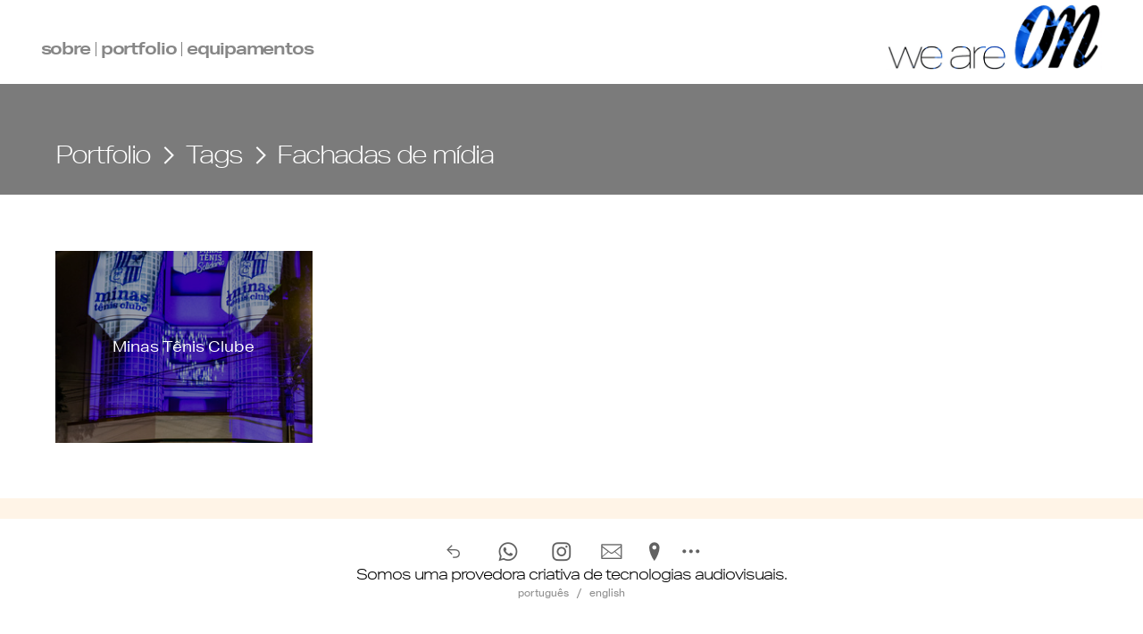

--- FILE ---
content_type: text/html; charset=UTF-8
request_url: https://onprojecoes.com.br/fachadas-de-midia
body_size: 77741
content:
<!DOCTYPE html>
<!-- 

        Running on cargo.site

-->
<html lang="en" data-predefined-style="true" data-css-presets="true" data-css-preset data-typography-preset>
	<head>
<script>
				var __cargo_context__ = 'live';
				var __cargo_js_ver__ = 'c=3744406473';
				var __cargo_maint__ = false;
				
				
			</script>
					<meta http-equiv="X-UA-Compatible" content="IE=edge,chrome=1">
		<meta http-equiv="Content-Type" content="text/html; charset=utf-8">
		<meta name="viewport" content="initial-scale=1.0, maximum-scale=1.0, user-scalable=no">
		
			<meta name="robots" content="index,follow">
		<title>fachadas de mídia — ON Projeções</title>
		<meta name="description" content="Portfolio ︎ Tags ︎ Fachadas de mídia">
				<meta name="twitter:card" content="summary_large_image">
		<meta name="twitter:title" content="fachadas de mídia — ON Projeções">
		<meta name="twitter:description" content="Portfolio ︎ Tags ︎ Fachadas de mídia">
		<meta name="twitter:image" content="https://freight.cargo.site/w/1200/i/eae36c5c62799fab0ac9dc2c5fd2ddb23a27429e494eb23a2a46e126f9df8da7/107_baixa.jpg">
		<meta property="og:locale" content="en_US">
		<meta property="og:title" content="fachadas de mídia — ON Projeções">
		<meta property="og:description" content="Portfolio ︎ Tags ︎ Fachadas de mídia">
		<meta property="og:url" content="https://onprojecoes.com.br/fachadas-de-midia">
		<meta property="og:image" content="https://freight.cargo.site/w/1200/i/eae36c5c62799fab0ac9dc2c5fd2ddb23a27429e494eb23a2a46e126f9df8da7/107_baixa.jpg">
		<meta property="og:type" content="website">

		<link rel="preconnect" href="https://static.cargo.site" crossorigin>
		<link rel="preconnect" href="https://freight.cargo.site" crossorigin>
				<link rel="preconnect" href="https://type.cargo.site" crossorigin>

		<!--<link rel="preload" href="https://static.cargo.site/assets/social/IconFont-Regular-0.9.3.woff2" as="font" type="font/woff" crossorigin>-->

		<meta name="facebook-domain-verification" content="3lfw80oz4ylb5i75glakdpjaln8hr6" />

		<link href="https://freight.cargo.site/t/original/i/cc77bba971c3a605a7c43326a0bbfb8b773bed7fe33a9ee4813837e190930e90/FAVICON512.ico" rel="shortcut icon">
		<link href="https://onprojecoes.com.br/rss" rel="alternate" type="application/rss+xml" title="ON Projeções feed">

		<link href="https://onprojecoes.com.br/stylesheet?c=3744406473&1757363241" id="member_stylesheet" rel="stylesheet" type="text/css" />
<style id="">@font-face{font-family:Icons;src:url(https://static.cargo.site/assets/social/IconFont-Regular-0.9.3.woff2);unicode-range:U+E000-E15C,U+F0000,U+FE0E}@font-face{font-family:Icons;src:url(https://static.cargo.site/assets/social/IconFont-Regular-0.9.3.woff2);font-weight:240;unicode-range:U+E000-E15C,U+F0000,U+FE0E}@font-face{font-family:Icons;src:url(https://static.cargo.site/assets/social/IconFont-Regular-0.9.3.woff2);unicode-range:U+E000-E15C,U+F0000,U+FE0E;font-weight:400}@font-face{font-family:Icons;src:url(https://static.cargo.site/assets/social/IconFont-Regular-0.9.3.woff2);unicode-range:U+E000-E15C,U+F0000,U+FE0E;font-weight:600}@font-face{font-family:Icons;src:url(https://static.cargo.site/assets/social/IconFont-Regular-0.9.3.woff2);unicode-range:U+E000-E15C,U+F0000,U+FE0E;font-weight:800}@font-face{font-family:Icons;src:url(https://static.cargo.site/assets/social/IconFont-Regular-0.9.3.woff2);unicode-range:U+E000-E15C,U+F0000,U+FE0E;font-style:italic}@font-face{font-family:Icons;src:url(https://static.cargo.site/assets/social/IconFont-Regular-0.9.3.woff2);unicode-range:U+E000-E15C,U+F0000,U+FE0E;font-weight:200;font-style:italic}@font-face{font-family:Icons;src:url(https://static.cargo.site/assets/social/IconFont-Regular-0.9.3.woff2);unicode-range:U+E000-E15C,U+F0000,U+FE0E;font-weight:400;font-style:italic}@font-face{font-family:Icons;src:url(https://static.cargo.site/assets/social/IconFont-Regular-0.9.3.woff2);unicode-range:U+E000-E15C,U+F0000,U+FE0E;font-weight:600;font-style:italic}@font-face{font-family:Icons;src:url(https://static.cargo.site/assets/social/IconFont-Regular-0.9.3.woff2);unicode-range:U+E000-E15C,U+F0000,U+FE0E;font-weight:800;font-style:italic}body.iconfont-loading,body.iconfont-loading *{color:transparent!important}body{-moz-osx-font-smoothing:grayscale;-webkit-font-smoothing:antialiased;-webkit-text-size-adjust:none}body.no-scroll{overflow:hidden}/*!
 * Content
 */.page{word-wrap:break-word}:focus{outline:0}.pointer-events-none{pointer-events:none}.pointer-events-auto{pointer-events:auto}.pointer-events-none .page_content .audio-player,.pointer-events-none .page_content .shop_product,.pointer-events-none .page_content a,.pointer-events-none .page_content audio,.pointer-events-none .page_content button,.pointer-events-none .page_content details,.pointer-events-none .page_content iframe,.pointer-events-none .page_content img,.pointer-events-none .page_content input,.pointer-events-none .page_content video{pointer-events:auto}.pointer-events-none .page_content *>a,.pointer-events-none .page_content>a{position:relative}s *{text-transform:inherit}#toolset{position:fixed;bottom:10px;right:10px;z-index:8}.mobile #toolset,.template_site_inframe #toolset{display:none}#toolset a{display:block;height:24px;width:24px;margin:0;padding:0;text-decoration:none;background:rgba(0,0,0,.2)}#toolset a:hover{background:rgba(0,0,0,.8)}[data-adminview] #toolset a,[data-adminview] #toolset_admin a{background:rgba(0,0,0,.04);pointer-events:none;cursor:default}#toolset_admin a:active{background:rgba(0,0,0,.7)}#toolset_admin a svg>*{transform:scale(1.1) translate(0,-.5px);transform-origin:50% 50%}#toolset_admin a svg{pointer-events:none;width:100%!important;height:auto!important}#following-container{overflow:auto;-webkit-overflow-scrolling:touch}#following-container iframe{height:100%;width:100%;position:absolute;top:0;left:0;right:0;bottom:0}:root{--following-width:-400px;--following-animation-duration:450ms}@keyframes following-open{0%{transform:translateX(0)}100%{transform:translateX(var(--following-width))}}@keyframes following-open-inverse{0%{transform:translateX(0)}100%{transform:translateX(calc(-1 * var(--following-width)))}}@keyframes following-close{0%{transform:translateX(var(--following-width))}100%{transform:translateX(0)}}@keyframes following-close-inverse{0%{transform:translateX(calc(-1 * var(--following-width)))}100%{transform:translateX(0)}}body.animate-left{animation:following-open var(--following-animation-duration);animation-fill-mode:both;animation-timing-function:cubic-bezier(.24,1,.29,1)}#following-container.animate-left{animation:following-close-inverse var(--following-animation-duration);animation-fill-mode:both;animation-timing-function:cubic-bezier(.24,1,.29,1)}#following-container.animate-left #following-frame{animation:following-close var(--following-animation-duration);animation-fill-mode:both;animation-timing-function:cubic-bezier(.24,1,.29,1)}body.animate-right{animation:following-close var(--following-animation-duration);animation-fill-mode:both;animation-timing-function:cubic-bezier(.24,1,.29,1)}#following-container.animate-right{animation:following-open-inverse var(--following-animation-duration);animation-fill-mode:both;animation-timing-function:cubic-bezier(.24,1,.29,1)}#following-container.animate-right #following-frame{animation:following-open var(--following-animation-duration);animation-fill-mode:both;animation-timing-function:cubic-bezier(.24,1,.29,1)}.slick-slider{position:relative;display:block;-moz-box-sizing:border-box;box-sizing:border-box;-webkit-user-select:none;-moz-user-select:none;-ms-user-select:none;user-select:none;-webkit-touch-callout:none;-khtml-user-select:none;-ms-touch-action:pan-y;touch-action:pan-y;-webkit-tap-highlight-color:transparent}.slick-list{position:relative;display:block;overflow:hidden;margin:0;padding:0}.slick-list:focus{outline:0}.slick-list.dragging{cursor:pointer;cursor:hand}.slick-slider .slick-list,.slick-slider .slick-track{transform:translate3d(0,0,0);will-change:transform}.slick-track{position:relative;top:0;left:0;display:block}.slick-track:after,.slick-track:before{display:table;content:'';width:1px;height:1px;margin-top:-1px;margin-left:-1px}.slick-track:after{clear:both}.slick-loading .slick-track{visibility:hidden}.slick-slide{display:none;float:left;height:100%;min-height:1px}[dir=rtl] .slick-slide{float:right}.content .slick-slide img{display:inline-block}.content .slick-slide img:not(.image-zoom){cursor:pointer}.content .scrub .slick-list,.content .scrub .slick-slide img:not(.image-zoom){cursor:ew-resize}body.slideshow-scrub-dragging *{cursor:ew-resize!important}.content .slick-slide img:not([src]),.content .slick-slide img[src='']{width:100%;height:auto}.slick-slide.slick-loading img{display:none}.slick-slide.dragging img{pointer-events:none}.slick-initialized .slick-slide{display:block}.slick-loading .slick-slide{visibility:hidden}.slick-vertical .slick-slide{display:block;height:auto;border:1px solid transparent}.slick-arrow.slick-hidden{display:none}.slick-arrow{position:absolute;z-index:9;width:0;top:0;height:100%;cursor:pointer;will-change:opacity;-webkit-transition:opacity 333ms cubic-bezier(.4,0,.22,1);transition:opacity 333ms cubic-bezier(.4,0,.22,1)}.slick-arrow.hidden{opacity:0}.slick-arrow svg{position:absolute;width:36px;height:36px;top:0;left:0;right:0;bottom:0;margin:auto;transform:translate(.25px,.25px)}.slick-arrow svg.right-arrow{transform:translate(.25px,.25px) scaleX(-1)}.slick-arrow svg:active{opacity:.75}.slick-arrow svg .arrow-shape{fill:none!important;stroke:#fff;stroke-linecap:square}.slick-arrow svg .arrow-outline{fill:none!important;stroke-width:2.5px;stroke:rgba(0,0,0,.6);stroke-linecap:square}.slick-arrow.slick-next{right:0;text-align:right}.slick-next svg,.wallpaper-navigation .slick-next svg{margin-right:10px}.mobile .slick-next svg{margin-right:10px}.slick-arrow.slick-prev{text-align:left}.slick-prev svg,.wallpaper-navigation .slick-prev svg{margin-left:10px}.mobile .slick-prev svg{margin-left:10px}.loading_animation{display:none;vertical-align:middle;z-index:15;line-height:0;pointer-events:none;border-radius:100%}.loading_animation.hidden{display:none}.loading_animation.pulsing{opacity:0;display:inline-block;animation-delay:.1s;-webkit-animation-delay:.1s;-moz-animation-delay:.1s;animation-duration:12s;animation-iteration-count:infinite;animation:fade-pulse-in .5s ease-in-out;-moz-animation:fade-pulse-in .5s ease-in-out;-webkit-animation:fade-pulse-in .5s ease-in-out;-webkit-animation-fill-mode:forwards;-moz-animation-fill-mode:forwards;animation-fill-mode:forwards}.loading_animation.pulsing.no-delay{animation-delay:0s;-webkit-animation-delay:0s;-moz-animation-delay:0s}.loading_animation div{border-radius:100%}.loading_animation div svg{max-width:100%;height:auto}.loading_animation div,.loading_animation div svg{width:20px;height:20px}.loading_animation.full-width svg{width:100%;height:auto}.loading_animation.full-width.big svg{width:100px;height:100px}.loading_animation div svg>*{fill:#ccc}.loading_animation div{-webkit-animation:spin-loading 12s ease-out;-webkit-animation-iteration-count:infinite;-moz-animation:spin-loading 12s ease-out;-moz-animation-iteration-count:infinite;animation:spin-loading 12s ease-out;animation-iteration-count:infinite}.loading_animation.hidden{display:none}[data-backdrop] .loading_animation{position:absolute;top:15px;left:15px;z-index:99}.loading_animation.position-absolute.middle{top:calc(50% - 10px);left:calc(50% - 10px)}.loading_animation.position-absolute.topleft{top:0;left:0}.loading_animation.position-absolute.middleright{top:calc(50% - 10px);right:1rem}.loading_animation.position-absolute.middleleft{top:calc(50% - 10px);left:1rem}.loading_animation.gray div svg>*{fill:#999}.loading_animation.gray-dark div svg>*{fill:#666}.loading_animation.gray-darker div svg>*{fill:#555}.loading_animation.gray-light div svg>*{fill:#ccc}.loading_animation.white div svg>*{fill:rgba(255,255,255,.85)}.loading_animation.blue div svg>*{fill:#698fff}.loading_animation.inline{display:inline-block;margin-bottom:.5ex}.loading_animation.inline.left{margin-right:.5ex}@-webkit-keyframes fade-pulse-in{0%{opacity:0}50%{opacity:.5}100%{opacity:1}}@-moz-keyframes fade-pulse-in{0%{opacity:0}50%{opacity:.5}100%{opacity:1}}@keyframes fade-pulse-in{0%{opacity:0}50%{opacity:.5}100%{opacity:1}}@-webkit-keyframes pulsate{0%{opacity:1}50%{opacity:0}100%{opacity:1}}@-moz-keyframes pulsate{0%{opacity:1}50%{opacity:0}100%{opacity:1}}@keyframes pulsate{0%{opacity:1}50%{opacity:0}100%{opacity:1}}@-webkit-keyframes spin-loading{0%{transform:rotate(0)}9%{transform:rotate(1050deg)}18%{transform:rotate(-1090deg)}20%{transform:rotate(-1080deg)}23%{transform:rotate(-1080deg)}28%{transform:rotate(-1095deg)}29%{transform:rotate(-1065deg)}34%{transform:rotate(-1080deg)}35%{transform:rotate(-1050deg)}40%{transform:rotate(-1065deg)}41%{transform:rotate(-1035deg)}44%{transform:rotate(-1035deg)}47%{transform:rotate(-2160deg)}50%{transform:rotate(-2160deg)}56%{transform:rotate(45deg)}60%{transform:rotate(45deg)}80%{transform:rotate(6120deg)}100%{transform:rotate(0)}}@keyframes spin-loading{0%{transform:rotate(0)}9%{transform:rotate(1050deg)}18%{transform:rotate(-1090deg)}20%{transform:rotate(-1080deg)}23%{transform:rotate(-1080deg)}28%{transform:rotate(-1095deg)}29%{transform:rotate(-1065deg)}34%{transform:rotate(-1080deg)}35%{transform:rotate(-1050deg)}40%{transform:rotate(-1065deg)}41%{transform:rotate(-1035deg)}44%{transform:rotate(-1035deg)}47%{transform:rotate(-2160deg)}50%{transform:rotate(-2160deg)}56%{transform:rotate(45deg)}60%{transform:rotate(45deg)}80%{transform:rotate(6120deg)}100%{transform:rotate(0)}}[grid-row]{align-items:flex-start;box-sizing:border-box;display:-webkit-box;display:-webkit-flex;display:-ms-flexbox;display:flex;-webkit-flex-wrap:wrap;-ms-flex-wrap:wrap;flex-wrap:wrap}[grid-col]{box-sizing:border-box}[grid-row] [grid-col].empty:after{content:"\0000A0";cursor:text}body.mobile[data-adminview=content-editproject] [grid-row] [grid-col].empty:after{display:none}[grid-col=auto]{-webkit-box-flex:1;-webkit-flex:1;-ms-flex:1;flex:1}[grid-col=x12]{width:100%}[grid-col=x11]{width:50%}[grid-col=x10]{width:33.33%}[grid-col=x9]{width:25%}[grid-col=x8]{width:20%}[grid-col=x7]{width:16.666666667%}[grid-col=x6]{width:14.285714286%}[grid-col=x5]{width:12.5%}[grid-col=x4]{width:11.111111111%}[grid-col=x3]{width:10%}[grid-col=x2]{width:9.090909091%}[grid-col=x1]{width:8.333333333%}[grid-col="1"]{width:8.33333%}[grid-col="2"]{width:16.66667%}[grid-col="3"]{width:25%}[grid-col="4"]{width:33.33333%}[grid-col="5"]{width:41.66667%}[grid-col="6"]{width:50%}[grid-col="7"]{width:58.33333%}[grid-col="8"]{width:66.66667%}[grid-col="9"]{width:75%}[grid-col="10"]{width:83.33333%}[grid-col="11"]{width:91.66667%}[grid-col="12"]{width:100%}body.mobile [grid-responsive] [grid-col]{width:100%;-webkit-box-flex:none;-webkit-flex:none;-ms-flex:none;flex:none}[data-ce-host=true][contenteditable=true] [grid-pad]{pointer-events:none}[data-ce-host=true][contenteditable=true] [grid-pad]>*{pointer-events:auto}[grid-pad="0"]{padding:0}[grid-pad="0.25"]{padding:.125rem}[grid-pad="0.5"]{padding:.25rem}[grid-pad="0.75"]{padding:.375rem}[grid-pad="1"]{padding:.5rem}[grid-pad="1.25"]{padding:.625rem}[grid-pad="1.5"]{padding:.75rem}[grid-pad="1.75"]{padding:.875rem}[grid-pad="2"]{padding:1rem}[grid-pad="2.5"]{padding:1.25rem}[grid-pad="3"]{padding:1.5rem}[grid-pad="3.5"]{padding:1.75rem}[grid-pad="4"]{padding:2rem}[grid-pad="5"]{padding:2.5rem}[grid-pad="6"]{padding:3rem}[grid-pad="7"]{padding:3.5rem}[grid-pad="8"]{padding:4rem}[grid-pad="9"]{padding:4.5rem}[grid-pad="10"]{padding:5rem}[grid-gutter="0"]{margin:0}[grid-gutter="0.5"]{margin:-.25rem}[grid-gutter="1"]{margin:-.5rem}[grid-gutter="1.5"]{margin:-.75rem}[grid-gutter="2"]{margin:-1rem}[grid-gutter="2.5"]{margin:-1.25rem}[grid-gutter="3"]{margin:-1.5rem}[grid-gutter="3.5"]{margin:-1.75rem}[grid-gutter="4"]{margin:-2rem}[grid-gutter="5"]{margin:-2.5rem}[grid-gutter="6"]{margin:-3rem}[grid-gutter="7"]{margin:-3.5rem}[grid-gutter="8"]{margin:-4rem}[grid-gutter="10"]{margin:-5rem}[grid-gutter="12"]{margin:-6rem}[grid-gutter="14"]{margin:-7rem}[grid-gutter="16"]{margin:-8rem}[grid-gutter="18"]{margin:-9rem}[grid-gutter="20"]{margin:-10rem}small{max-width:100%;text-decoration:inherit}img:not([src]),img[src='']{outline:1px solid rgba(177,177,177,.4);outline-offset:-1px;content:url([data-uri])}img.image-zoom{cursor:-webkit-zoom-in;cursor:-moz-zoom-in;cursor:zoom-in}#imprimatur{color:#333;font-size:10px;font-family:-apple-system,BlinkMacSystemFont,"Segoe UI",Roboto,Oxygen,Ubuntu,Cantarell,"Open Sans","Helvetica Neue",sans-serif,"Sans Serif",Icons;/*!System*/position:fixed;opacity:.3;right:-28px;bottom:160px;transform:rotate(270deg);-ms-transform:rotate(270deg);-webkit-transform:rotate(270deg);z-index:8;text-transform:uppercase;color:#999;opacity:.5;padding-bottom:2px;text-decoration:none}.mobile #imprimatur{display:none}bodycopy cargo-link a{font-family:-apple-system,BlinkMacSystemFont,"Segoe UI",Roboto,Oxygen,Ubuntu,Cantarell,"Open Sans","Helvetica Neue",sans-serif,"Sans Serif",Icons;/*!System*/font-size:12px;font-style:normal;font-weight:400;transform:rotate(270deg);text-decoration:none;position:fixed!important;right:-27px;bottom:100px;text-decoration:none;letter-spacing:normal;background:0 0;border:0;border-bottom:0;outline:0}/*! PhotoSwipe Default UI CSS by Dmitry Semenov | photoswipe.com | MIT license */.pswp--has_mouse .pswp__button--arrow--left,.pswp--has_mouse .pswp__button--arrow--right,.pswp__ui{visibility:visible}.pswp--minimal--dark .pswp__top-bar,.pswp__button{background:0 0}.pswp,.pswp__bg,.pswp__container,.pswp__img--placeholder,.pswp__zoom-wrap,.quick-view-navigation{-webkit-backface-visibility:hidden}.pswp__button{cursor:pointer;opacity:1;-webkit-appearance:none;transition:opacity .2s;-webkit-box-shadow:none;box-shadow:none}.pswp__button-close>svg{top:10px;right:10px;margin-left:auto}.pswp--touch .quick-view-navigation{display:none}.pswp__ui{-webkit-font-smoothing:auto;opacity:1;z-index:1550}.quick-view-navigation{will-change:opacity;-webkit-transition:opacity 333ms cubic-bezier(.4,0,.22,1);transition:opacity 333ms cubic-bezier(.4,0,.22,1)}.quick-view-navigation .pswp__group .pswp__button{pointer-events:auto}.pswp__button>svg{position:absolute;width:36px;height:36px}.quick-view-navigation .pswp__group:active svg{opacity:.75}.pswp__button svg .shape-shape{fill:#fff}.pswp__button svg .shape-outline{fill:#000}.pswp__button-prev>svg{top:0;bottom:0;left:10px;margin:auto}.pswp__button-next>svg{top:0;bottom:0;right:10px;margin:auto}.quick-view-navigation .pswp__group .pswp__button-prev{position:absolute;left:0;top:0;width:0;height:100%}.quick-view-navigation .pswp__group .pswp__button-next{position:absolute;right:0;top:0;width:0;height:100%}.quick-view-navigation .close-button,.quick-view-navigation .left-arrow,.quick-view-navigation .right-arrow{transform:translate(.25px,.25px)}.quick-view-navigation .right-arrow{transform:translate(.25px,.25px) scaleX(-1)}.pswp__button svg .shape-outline{fill:transparent!important;stroke:#000;stroke-width:2.5px;stroke-linecap:square}.pswp__button svg .shape-shape{fill:transparent!important;stroke:#fff;stroke-width:1.5px;stroke-linecap:square}.pswp__bg,.pswp__scroll-wrap,.pswp__zoom-wrap{width:100%;position:absolute}.quick-view-navigation .pswp__group .pswp__button-close{margin:0}.pswp__container,.pswp__item,.pswp__zoom-wrap{right:0;bottom:0;top:0;position:absolute;left:0}.pswp__ui--hidden .pswp__button{opacity:.001}.pswp__ui--hidden .pswp__button,.pswp__ui--hidden .pswp__button *{pointer-events:none}.pswp .pswp__ui.pswp__ui--displaynone{display:none}.pswp__element--disabled{display:none!important}/*! PhotoSwipe main CSS by Dmitry Semenov | photoswipe.com | MIT license */.pswp{position:fixed;display:none;height:100%;width:100%;top:0;left:0;right:0;bottom:0;margin:auto;-ms-touch-action:none;touch-action:none;z-index:9999999;-webkit-text-size-adjust:100%;line-height:initial;letter-spacing:initial;outline:0}.pswp img{max-width:none}.pswp--zoom-disabled .pswp__img{cursor:default!important}.pswp--animate_opacity{opacity:.001;will-change:opacity;-webkit-transition:opacity 333ms cubic-bezier(.4,0,.22,1);transition:opacity 333ms cubic-bezier(.4,0,.22,1)}.pswp--open{display:block}.pswp--zoom-allowed .pswp__img{cursor:-webkit-zoom-in;cursor:-moz-zoom-in;cursor:zoom-in}.pswp--zoomed-in .pswp__img{cursor:-webkit-grab;cursor:-moz-grab;cursor:grab}.pswp--dragging .pswp__img{cursor:-webkit-grabbing;cursor:-moz-grabbing;cursor:grabbing}.pswp__bg{left:0;top:0;height:100%;opacity:0;transform:translateZ(0);will-change:opacity}.pswp__scroll-wrap{left:0;top:0;height:100%}.pswp__container,.pswp__zoom-wrap{-ms-touch-action:none;touch-action:none}.pswp__container,.pswp__img{-webkit-user-select:none;-moz-user-select:none;-ms-user-select:none;user-select:none;-webkit-tap-highlight-color:transparent;-webkit-touch-callout:none}.pswp__zoom-wrap{-webkit-transform-origin:left top;-ms-transform-origin:left top;transform-origin:left top;-webkit-transition:-webkit-transform 222ms cubic-bezier(.4,0,.22,1);transition:transform 222ms cubic-bezier(.4,0,.22,1)}.pswp__bg{-webkit-transition:opacity 222ms cubic-bezier(.4,0,.22,1);transition:opacity 222ms cubic-bezier(.4,0,.22,1)}.pswp--animated-in .pswp__bg,.pswp--animated-in .pswp__zoom-wrap{-webkit-transition:none;transition:none}.pswp--hide-overflow .pswp__scroll-wrap,.pswp--hide-overflow.pswp{overflow:hidden}.pswp__img{position:absolute;width:auto;height:auto;top:0;left:0}.pswp__img--placeholder--blank{background:#222}.pswp--ie .pswp__img{width:100%!important;height:auto!important;left:0;top:0}.pswp__ui--idle{opacity:0}.pswp__error-msg{position:absolute;left:0;top:50%;width:100%;text-align:center;font-size:14px;line-height:16px;margin-top:-8px;color:#ccc}.pswp__error-msg a{color:#ccc;text-decoration:underline}.pswp__error-msg{font-family:-apple-system,BlinkMacSystemFont,"Segoe UI",Roboto,Oxygen,Ubuntu,Cantarell,"Open Sans","Helvetica Neue",sans-serif}.quick-view.mouse-down .iframe-item{pointer-events:none!important}.quick-view-caption-positioner{pointer-events:none;width:100%;height:100%}.quick-view-caption-wrapper{margin:auto;position:absolute;bottom:0;left:0;right:0}.quick-view-horizontal-align-left .quick-view-caption-wrapper{margin-left:0}.quick-view-horizontal-align-right .quick-view-caption-wrapper{margin-right:0}[data-quick-view-caption]{transition:.1s opacity ease-in-out;position:absolute;bottom:0;left:0;right:0}.quick-view-horizontal-align-left [data-quick-view-caption]{text-align:left}.quick-view-horizontal-align-right [data-quick-view-caption]{text-align:right}.quick-view-caption{transition:.1s opacity ease-in-out}.quick-view-caption>*{display:inline-block}.quick-view-caption *{pointer-events:auto}.quick-view-caption.hidden{opacity:0}.shop_product .dropdown_wrapper{flex:0 0 100%;position:relative}.shop_product select{appearance:none;-moz-appearance:none;-webkit-appearance:none;outline:0;-webkit-font-smoothing:antialiased;-moz-osx-font-smoothing:grayscale;cursor:pointer;border-radius:0;white-space:nowrap;overflow:hidden!important;text-overflow:ellipsis}.shop_product select.dropdown::-ms-expand{display:none}.shop_product a{cursor:pointer;border-bottom:none;text-decoration:none}.shop_product a.out-of-stock{pointer-events:none}body.audio-player-dragging *{cursor:ew-resize!important}.audio-player{display:inline-flex;flex:1 0 calc(100% - 2px);width:calc(100% - 2px)}.audio-player .button{height:100%;flex:0 0 3.3rem;display:flex}.audio-player .separator{left:3.3rem;height:100%}.audio-player .buffer{width:0%;height:100%;transition:left .3s linear,width .3s linear}.audio-player.seeking .buffer{transition:left 0s,width 0s}.audio-player.seeking{user-select:none;-webkit-user-select:none;cursor:ew-resize}.audio-player.seeking *{user-select:none;-webkit-user-select:none;cursor:ew-resize}.audio-player .bar{overflow:hidden;display:flex;justify-content:space-between;align-content:center;flex-grow:1}.audio-player .progress{width:0%;height:100%;transition:width .3s linear}.audio-player.seeking .progress{transition:width 0s}.audio-player .pause,.audio-player .play{cursor:pointer;height:100%}.audio-player .note-icon{margin:auto 0;order:2;flex:0 1 auto}.audio-player .title{white-space:nowrap;overflow:hidden;text-overflow:ellipsis;pointer-events:none;user-select:none;padding:.5rem 0 .5rem 1rem;margin:auto auto auto 0;flex:0 3 auto;min-width:0;width:100%}.audio-player .total-time{flex:0 1 auto;margin:auto 0}.audio-player .current-time,.audio-player .play-text{flex:0 1 auto;margin:auto 0}.audio-player .stream-anim{user-select:none;margin:auto auto auto 0}.audio-player .stream-anim span{display:inline-block}.audio-player .buffer,.audio-player .current-time,.audio-player .note-svg,.audio-player .play-text,.audio-player .separator,.audio-player .total-time{user-select:none;pointer-events:none}.audio-player .buffer,.audio-player .play-text,.audio-player .progress{position:absolute}.audio-player,.audio-player .bar,.audio-player .button,.audio-player .current-time,.audio-player .note-icon,.audio-player .pause,.audio-player .play,.audio-player .total-time{position:relative}body.mobile .audio-player,body.mobile .audio-player *{-webkit-touch-callout:none}#standalone-admin-frame{border:0;width:400px;position:absolute;right:0;top:0;height:100vh;z-index:99}body[standalone-admin=true] #standalone-admin-frame{transform:translate(0,0)}body[standalone-admin=true] .main_container{width:calc(100% - 400px)}body[standalone-admin=false] #standalone-admin-frame{transform:translate(100%,0)}body[standalone-admin=false] .main_container{width:100%}.toggle_standaloneAdmin{position:fixed;top:0;right:400px;height:40px;width:40px;z-index:999;cursor:pointer;background-color:rgba(0,0,0,.4)}.toggle_standaloneAdmin:active{opacity:.7}body[standalone-admin=false] .toggle_standaloneAdmin{right:0}.toggle_standaloneAdmin *{color:#fff;fill:#fff}.toggle_standaloneAdmin svg{padding:6px;width:100%;height:100%;opacity:.85}body[standalone-admin=false] .toggle_standaloneAdmin #close,body[standalone-admin=true] .toggle_standaloneAdmin #backdropsettings{display:none}.toggle_standaloneAdmin>div{width:100%;height:100%}#admin_toggle_button{position:fixed;top:50%;transform:translate(0,-50%);right:400px;height:36px;width:12px;z-index:999;cursor:pointer;background-color:rgba(0,0,0,.09);padding-left:2px;margin-right:5px}#admin_toggle_button .bar{content:'';background:rgba(0,0,0,.09);position:fixed;width:5px;bottom:0;top:0;z-index:10}#admin_toggle_button:active{background:rgba(0,0,0,.065)}#admin_toggle_button *{color:#fff;fill:#fff}#admin_toggle_button svg{padding:0;width:16px;height:36px;margin-left:1px;opacity:1}#admin_toggle_button svg *{fill:#fff;opacity:1}#admin_toggle_button[data-state=closed] .toggle_admin_close{display:none}#admin_toggle_button[data-state=closed],#admin_toggle_button[data-state=closed] .toggle_admin_open{width:20px;cursor:pointer;margin:0}#admin_toggle_button[data-state=closed] svg{margin-left:2px}#admin_toggle_button[data-state=open] .toggle_admin_open{display:none}select,select *{text-rendering:auto!important}b b{font-weight:inherit}*{-webkit-box-sizing:border-box;-moz-box-sizing:border-box;box-sizing:border-box}customhtml>*{position:relative;z-index:10}body,html{min-height:100vh;margin:0;padding:0}html{touch-action:manipulation;position:relative;background-color:#fff}.main_container{min-height:100vh;width:100%;overflow:hidden}.container{display:-webkit-box;display:-webkit-flex;display:-moz-box;display:-ms-flexbox;display:flex;-webkit-flex-wrap:wrap;-moz-flex-wrap:wrap;-ms-flex-wrap:wrap;flex-wrap:wrap;max-width:100%;width:100%;overflow:visible}.container{align-items:flex-start;-webkit-align-items:flex-start}.page{z-index:2}.page ul li>text-limit{display:block}.content,.content_container,.pinned{-webkit-flex:1 0 auto;-moz-flex:1 0 auto;-ms-flex:1 0 auto;flex:1 0 auto;max-width:100%}.content_container{width:100%}.content_container.full_height{min-height:100vh}.page_background{position:absolute;top:0;left:0;width:100%;height:100%}.page_container{position:relative;overflow:visible;width:100%}.backdrop{position:absolute;top:0;z-index:1;width:100%;height:100%;max-height:100vh}.backdrop>div{position:absolute;top:0;left:0;width:100%;height:100%;-webkit-backface-visibility:hidden;backface-visibility:hidden;transform:translate3d(0,0,0);contain:strict}[data-backdrop].backdrop>div[data-overflowing]{max-height:100vh;position:absolute;top:0;left:0}body.mobile [split-responsive]{display:flex;flex-direction:column}body.mobile [split-responsive] .container{width:100%;order:2}body.mobile [split-responsive] .backdrop{position:relative;height:50vh;width:100%;order:1}body.mobile [split-responsive] [data-auxiliary].backdrop{position:absolute;height:50vh;width:100%;order:1}.page{position:relative;z-index:2}img[data-align=left]{float:left}img[data-align=right]{float:right}[data-rotation]{transform-origin:center center}.content .page_content:not([contenteditable=true]) [data-draggable]{pointer-events:auto!important;backface-visibility:hidden}.preserve-3d{-moz-transform-style:preserve-3d;transform-style:preserve-3d}.content .page_content:not([contenteditable=true]) [data-draggable] iframe{pointer-events:none!important}.dragging-active iframe{pointer-events:none!important}.content .page_content:not([contenteditable=true]) [data-draggable]:active{opacity:1}.content .scroll-transition-fade{transition:transform 1s ease-in-out,opacity .8s ease-in-out}.content .scroll-transition-fade.below-viewport{opacity:0;transform:translateY(40px)}.mobile.full_width .page_container:not([split-layout]) .container_width{width:100%}[data-view=pinned_bottom] .bottom_pin_invisibility{visibility:hidden}.pinned{position:relative;width:100%}.pinned .page_container.accommodate:not(.fixed):not(.overlay){z-index:2}.pinned .page_container.overlay{position:absolute;z-index:4}.pinned .page_container.overlay.fixed{position:fixed}.pinned .page_container.overlay.fixed .page{max-height:100vh;-webkit-overflow-scrolling:touch}.pinned .page_container.overlay.fixed .page.allow-scroll{overflow-y:auto;overflow-x:hidden}.pinned .page_container.overlay.fixed .page.allow-scroll{align-items:flex-start;-webkit-align-items:flex-start}.pinned .page_container .page.allow-scroll::-webkit-scrollbar{width:0;background:0 0;display:none}.pinned.pinned_top .page_container.overlay{left:0;top:0}.pinned.pinned_bottom .page_container.overlay{left:0;bottom:0}div[data-container=set]:empty{margin-top:1px}.thumbnails{position:relative;z-index:1}[thumbnails=grid]{align-items:baseline}[thumbnails=justify] .thumbnail{box-sizing:content-box}[thumbnails][data-padding-zero] .thumbnail{margin-bottom:-1px}[thumbnails=montessori] .thumbnail{pointer-events:auto;position:absolute}[thumbnails] .thumbnail>a{display:block;text-decoration:none}[thumbnails=montessori]{height:0}[thumbnails][data-resizing],[thumbnails][data-resizing] *{cursor:nwse-resize}[thumbnails] .thumbnail .resize-handle{cursor:nwse-resize;width:26px;height:26px;padding:5px;position:absolute;opacity:.75;right:-1px;bottom:-1px;z-index:100}[thumbnails][data-resizing] .resize-handle{display:none}[thumbnails] .thumbnail .resize-handle svg{position:absolute;top:0;left:0}[thumbnails] .thumbnail .resize-handle:hover{opacity:1}[data-can-move].thumbnail .resize-handle svg .resize_path_outline{fill:#fff}[data-can-move].thumbnail .resize-handle svg .resize_path{fill:#000}[thumbnails=montessori] .thumbnail_sizer{height:0;width:100%;position:relative;padding-bottom:100%;pointer-events:none}[thumbnails] .thumbnail img{display:block;min-height:3px;margin-bottom:0}[thumbnails] .thumbnail img:not([src]),img[src=""]{margin:0!important;width:100%;min-height:3px;height:100%!important;position:absolute}[aspect-ratio="1x1"].thumb_image{height:0;padding-bottom:100%;overflow:hidden}[aspect-ratio="4x3"].thumb_image{height:0;padding-bottom:75%;overflow:hidden}[aspect-ratio="16x9"].thumb_image{height:0;padding-bottom:56.25%;overflow:hidden}[thumbnails] .thumb_image{width:100%;position:relative}[thumbnails][thumbnail-vertical-align=top]{align-items:flex-start}[thumbnails][thumbnail-vertical-align=middle]{align-items:center}[thumbnails][thumbnail-vertical-align=bottom]{align-items:baseline}[thumbnails][thumbnail-horizontal-align=left]{justify-content:flex-start}[thumbnails][thumbnail-horizontal-align=middle]{justify-content:center}[thumbnails][thumbnail-horizontal-align=right]{justify-content:flex-end}.thumb_image.default_image>svg{position:absolute;top:0;left:0;bottom:0;right:0;width:100%;height:100%}.thumb_image.default_image{outline:1px solid #ccc;outline-offset:-1px;position:relative}.mobile.full_width [data-view=Thumbnail] .thumbnails_width{width:100%}.content [data-draggable] a:active,.content [data-draggable] img:active{opacity:initial}.content .draggable-dragging{opacity:initial}[data-draggable].draggable_visible{visibility:visible}[data-draggable].draggable_hidden{visibility:hidden}.gallery_card [data-draggable],.marquee [data-draggable]{visibility:inherit}[data-draggable]{visibility:visible;background-color:rgba(0,0,0,.003)}#site_menu_panel_container .image-gallery:not(.initialized){height:0;padding-bottom:100%;min-height:initial}.image-gallery:not(.initialized){min-height:100vh;visibility:hidden;width:100%}.image-gallery .gallery_card img{display:block;width:100%;height:auto}.image-gallery .gallery_card{transform-origin:center}.image-gallery .gallery_card.dragging{opacity:.1;transform:initial!important}.image-gallery:not([image-gallery=slideshow]) .gallery_card iframe:only-child,.image-gallery:not([image-gallery=slideshow]) .gallery_card video:only-child{width:100%;height:100%;top:0;left:0;position:absolute}.image-gallery[image-gallery=slideshow] .gallery_card video[muted][autoplay]:not([controls]),.image-gallery[image-gallery=slideshow] .gallery_card video[muted][data-autoplay]:not([controls]){pointer-events:none}.image-gallery [image-gallery-pad="0"] video:only-child{object-fit:cover;height:calc(100% + 1px)}div.image-gallery>a,div.image-gallery>iframe,div.image-gallery>img,div.image-gallery>video{display:none}[image-gallery-row]{align-items:flex-start;box-sizing:border-box;display:-webkit-box;display:-webkit-flex;display:-ms-flexbox;display:flex;-webkit-flex-wrap:wrap;-ms-flex-wrap:wrap;flex-wrap:wrap}.image-gallery .gallery_card_image{width:100%;position:relative}[data-predefined-style=true] .image-gallery a.gallery_card{display:block;border:none}[image-gallery-col]{box-sizing:border-box}[image-gallery-col=x12]{width:100%}[image-gallery-col=x11]{width:50%}[image-gallery-col=x10]{width:33.33%}[image-gallery-col=x9]{width:25%}[image-gallery-col=x8]{width:20%}[image-gallery-col=x7]{width:16.666666667%}[image-gallery-col=x6]{width:14.285714286%}[image-gallery-col=x5]{width:12.5%}[image-gallery-col=x4]{width:11.111111111%}[image-gallery-col=x3]{width:10%}[image-gallery-col=x2]{width:9.090909091%}[image-gallery-col=x1]{width:8.333333333%}.content .page_content [image-gallery-pad].image-gallery{pointer-events:none}.content .page_content [image-gallery-pad].image-gallery .gallery_card_image>*,.content .page_content [image-gallery-pad].image-gallery .gallery_image_caption{pointer-events:auto}.content .page_content [image-gallery-pad="0"]{padding:0}.content .page_content [image-gallery-pad="0.25"]{padding:.125rem}.content .page_content [image-gallery-pad="0.5"]{padding:.25rem}.content .page_content [image-gallery-pad="0.75"]{padding:.375rem}.content .page_content [image-gallery-pad="1"]{padding:.5rem}.content .page_content [image-gallery-pad="1.25"]{padding:.625rem}.content .page_content [image-gallery-pad="1.5"]{padding:.75rem}.content .page_content [image-gallery-pad="1.75"]{padding:.875rem}.content .page_content [image-gallery-pad="2"]{padding:1rem}.content .page_content [image-gallery-pad="2.5"]{padding:1.25rem}.content .page_content [image-gallery-pad="3"]{padding:1.5rem}.content .page_content [image-gallery-pad="3.5"]{padding:1.75rem}.content .page_content [image-gallery-pad="4"]{padding:2rem}.content .page_content [image-gallery-pad="5"]{padding:2.5rem}.content .page_content [image-gallery-pad="6"]{padding:3rem}.content .page_content [image-gallery-pad="7"]{padding:3.5rem}.content .page_content [image-gallery-pad="8"]{padding:4rem}.content .page_content [image-gallery-pad="9"]{padding:4.5rem}.content .page_content [image-gallery-pad="10"]{padding:5rem}.content .page_content [image-gallery-gutter="0"]{margin:0}.content .page_content [image-gallery-gutter="0.5"]{margin:-.25rem}.content .page_content [image-gallery-gutter="1"]{margin:-.5rem}.content .page_content [image-gallery-gutter="1.5"]{margin:-.75rem}.content .page_content [image-gallery-gutter="2"]{margin:-1rem}.content .page_content [image-gallery-gutter="2.5"]{margin:-1.25rem}.content .page_content [image-gallery-gutter="3"]{margin:-1.5rem}.content .page_content [image-gallery-gutter="3.5"]{margin:-1.75rem}.content .page_content [image-gallery-gutter="4"]{margin:-2rem}.content .page_content [image-gallery-gutter="5"]{margin:-2.5rem}.content .page_content [image-gallery-gutter="6"]{margin:-3rem}.content .page_content [image-gallery-gutter="7"]{margin:-3.5rem}.content .page_content [image-gallery-gutter="8"]{margin:-4rem}.content .page_content [image-gallery-gutter="10"]{margin:-5rem}.content .page_content [image-gallery-gutter="12"]{margin:-6rem}.content .page_content [image-gallery-gutter="14"]{margin:-7rem}.content .page_content [image-gallery-gutter="16"]{margin:-8rem}.content .page_content [image-gallery-gutter="18"]{margin:-9rem}.content .page_content [image-gallery-gutter="20"]{margin:-10rem}[image-gallery=slideshow]:not(.initialized)>*{min-height:1px;opacity:0;min-width:100%}[image-gallery=slideshow][data-constrained-by=height] [image-gallery-vertical-align].slick-track{align-items:flex-start}[image-gallery=slideshow] img.image-zoom:active{opacity:initial}[image-gallery=slideshow].slick-initialized .gallery_card{pointer-events:none}[image-gallery=slideshow].slick-initialized .gallery_card.slick-current{pointer-events:auto}[image-gallery=slideshow] .gallery_card:not(.has_caption){line-height:0}.content .page_content [image-gallery=slideshow].image-gallery>*{pointer-events:auto}.content [image-gallery=slideshow].image-gallery.slick-initialized .gallery_card{overflow:hidden;margin:0;display:flex;flex-flow:row wrap;flex-shrink:0}.content [image-gallery=slideshow].image-gallery.slick-initialized .gallery_card.slick-current{overflow:visible}[image-gallery=slideshow] .gallery_image_caption{opacity:1;transition:opacity .3s;-webkit-transition:opacity .3s;width:100%;margin-left:auto;margin-right:auto;clear:both}[image-gallery-horizontal-align=left] .gallery_image_caption{text-align:left}[image-gallery-horizontal-align=middle] .gallery_image_caption{text-align:center}[image-gallery-horizontal-align=right] .gallery_image_caption{text-align:right}[image-gallery=slideshow][data-slideshow-in-transition] .gallery_image_caption{opacity:0;transition:opacity .3s;-webkit-transition:opacity .3s}[image-gallery=slideshow] .gallery_card_image{width:initial;margin:0;display:inline-block}[image-gallery=slideshow] .gallery_card img{margin:0;display:block}[image-gallery=slideshow][data-exploded]{align-items:flex-start;box-sizing:border-box;display:-webkit-box;display:-webkit-flex;display:-ms-flexbox;display:flex;-webkit-flex-wrap:wrap;-ms-flex-wrap:wrap;flex-wrap:wrap;justify-content:flex-start;align-content:flex-start}[image-gallery=slideshow][data-exploded] .gallery_card{padding:1rem;width:16.666%}[image-gallery=slideshow][data-exploded] .gallery_card_image{height:0;display:block;width:100%}[image-gallery=grid]{align-items:baseline}[image-gallery=grid] .gallery_card.has_caption .gallery_card_image{display:block}[image-gallery=grid] [image-gallery-pad="0"].gallery_card{margin-bottom:-1px}[image-gallery=grid] .gallery_card img{margin:0}[image-gallery=columns] .gallery_card img{margin:0}[image-gallery=justify]{align-items:flex-start}[image-gallery=justify] .gallery_card img{margin:0}[image-gallery=montessori][image-gallery-row]{display:block}[image-gallery=montessori] a.gallery_card,[image-gallery=montessori] div.gallery_card{position:absolute;pointer-events:auto}[image-gallery=montessori][data-can-move] .gallery_card,[image-gallery=montessori][data-can-move] .gallery_card .gallery_card_image,[image-gallery=montessori][data-can-move] .gallery_card .gallery_card_image>*{cursor:move}[image-gallery=montessori]{position:relative;height:0}[image-gallery=freeform] .gallery_card{position:relative}[image-gallery=freeform] [image-gallery-pad="0"].gallery_card{margin-bottom:-1px}[image-gallery-vertical-align]{display:flex;flex-flow:row wrap}[image-gallery-vertical-align].slick-track{display:flex;flex-flow:row nowrap}.image-gallery .slick-list{margin-bottom:-.3px}[image-gallery-vertical-align=top]{align-content:flex-start;align-items:flex-start}[image-gallery-vertical-align=middle]{align-items:center;align-content:center}[image-gallery-vertical-align=bottom]{align-content:flex-end;align-items:flex-end}[image-gallery-horizontal-align=left]{justify-content:flex-start}[image-gallery-horizontal-align=middle]{justify-content:center}[image-gallery-horizontal-align=right]{justify-content:flex-end}.image-gallery[data-resizing],.image-gallery[data-resizing] *{cursor:nwse-resize!important}.image-gallery .gallery_card .resize-handle,.image-gallery .gallery_card .resize-handle *{cursor:nwse-resize!important}.image-gallery .gallery_card .resize-handle{width:26px;height:26px;padding:5px;position:absolute;opacity:.75;right:-1px;bottom:-1px;z-index:10}.image-gallery[data-resizing] .resize-handle{display:none}.image-gallery .gallery_card .resize-handle svg{cursor:nwse-resize!important;position:absolute;top:0;left:0}.image-gallery .gallery_card .resize-handle:hover{opacity:1}[data-can-move].gallery_card .resize-handle svg .resize_path_outline{fill:#fff}[data-can-move].gallery_card .resize-handle svg .resize_path{fill:#000}[image-gallery=montessori] .thumbnail_sizer{height:0;width:100%;position:relative;padding-bottom:100%;pointer-events:none}#site_menu_button{display:block;text-decoration:none;pointer-events:auto;z-index:9;vertical-align:top;cursor:pointer;box-sizing:content-box;font-family:Icons}#site_menu_button.custom_icon{padding:0;line-height:0}#site_menu_button.custom_icon img{width:100%;height:auto}#site_menu_wrapper.disabled #site_menu_button{display:none}#site_menu_wrapper.mobile_only #site_menu_button{display:none}body.mobile #site_menu_wrapper.mobile_only:not(.disabled) #site_menu_button:not(.active){display:block}#site_menu_panel_container[data-type=cargo_menu] #site_menu_panel{display:block;position:fixed;top:0;right:0;bottom:0;left:0;z-index:10;cursor:default}.site_menu{pointer-events:auto;position:absolute;z-index:11;top:0;bottom:0;line-height:0;max-width:400px;min-width:300px;font-size:20px;text-align:left;background:rgba(20,20,20,.95);padding:20px 30px 90px 30px;overflow-y:auto;overflow-x:hidden;display:-webkit-box;display:-webkit-flex;display:-ms-flexbox;display:flex;-webkit-box-orient:vertical;-webkit-box-direction:normal;-webkit-flex-direction:column;-ms-flex-direction:column;flex-direction:column;-webkit-box-pack:start;-webkit-justify-content:flex-start;-ms-flex-pack:start;justify-content:flex-start}body.mobile #site_menu_wrapper .site_menu{-webkit-overflow-scrolling:touch;min-width:auto;max-width:100%;width:100%;padding:20px}#site_menu_wrapper[data-sitemenu-position=bottom-left] #site_menu,#site_menu_wrapper[data-sitemenu-position=top-left] #site_menu{left:0}#site_menu_wrapper[data-sitemenu-position=bottom-right] #site_menu,#site_menu_wrapper[data-sitemenu-position=top-right] #site_menu{right:0}#site_menu_wrapper[data-type=page] .site_menu{right:0;left:0;width:100%;padding:0;margin:0;background:0 0}.site_menu_wrapper.open .site_menu{display:block}.site_menu div{display:block}.site_menu a{text-decoration:none;display:inline-block;color:rgba(255,255,255,.75);max-width:100%;overflow:hidden;white-space:nowrap;text-overflow:ellipsis;line-height:1.4}.site_menu div a.active{color:rgba(255,255,255,.4)}.site_menu div.set-link>a{font-weight:700}.site_menu div.hidden{display:none}.site_menu .close{display:block;position:absolute;top:0;right:10px;font-size:60px;line-height:50px;font-weight:200;color:rgba(255,255,255,.4);cursor:pointer;user-select:none}#site_menu_panel_container .page_container{position:relative;overflow:hidden;background:0 0;z-index:2}#site_menu_panel_container .site_menu_page_wrapper{position:fixed;top:0;left:0;overflow-y:auto;-webkit-overflow-scrolling:touch;height:100%;width:100%;z-index:100}#site_menu_panel_container .site_menu_page_wrapper .backdrop{pointer-events:none}#site_menu_panel_container #site_menu_page_overlay{position:fixed;top:0;right:0;bottom:0;left:0;cursor:default;z-index:1}#shop_button{display:block;text-decoration:none;pointer-events:auto;z-index:9;vertical-align:top;cursor:pointer;box-sizing:content-box;font-family:Icons}#shop_button.custom_icon{padding:0;line-height:0}#shop_button.custom_icon img{width:100%;height:auto}#shop_button.disabled{display:none}.loading[data-loading]{display:none;position:fixed;bottom:8px;left:8px;z-index:100}.new_site_button_wrapper{font-size:1.8rem;font-weight:400;color:rgba(0,0,0,.85);font-family:-apple-system,BlinkMacSystemFont,'Segoe UI',Roboto,Oxygen,Ubuntu,Cantarell,'Open Sans','Helvetica Neue',sans-serif,'Sans Serif',Icons;font-style:normal;line-height:1.4;color:#fff;position:fixed;bottom:0;right:0;z-index:999}body.template_site #toolset{display:none!important}body.mobile .new_site_button{display:none}.new_site_button{display:flex;height:44px;cursor:pointer}.new_site_button .plus{width:44px;height:100%}.new_site_button .plus svg{width:100%;height:100%}.new_site_button .plus svg line{stroke:#000;stroke-width:2px}.new_site_button .plus:after,.new_site_button .plus:before{content:'';width:30px;height:2px}.new_site_button .text{background:#0fce83;display:none;padding:7.5px 15px 7.5px 15px;height:100%;font-size:20px;color:#222}.new_site_button:active{opacity:.8}.new_site_button.show_full .text{display:block}.new_site_button.show_full .plus{display:none}html:not(.admin-wrapper) .template_site #confirm_modal [data-progress] .progress-indicator:after{content:'Generating Site...';padding:7.5px 15px;right:-200px;color:#000}bodycopy svg.marker-overlay,bodycopy svg.marker-overlay *{transform-origin:0 0;-webkit-transform-origin:0 0;box-sizing:initial}bodycopy svg#svgroot{box-sizing:initial}bodycopy svg.marker-overlay{padding:inherit;position:absolute;left:0;top:0;width:100%;height:100%;min-height:1px;overflow:visible;pointer-events:none;z-index:999}bodycopy svg.marker-overlay *{pointer-events:initial}bodycopy svg.marker-overlay text{letter-spacing:initial}bodycopy svg.marker-overlay a{cursor:pointer}.marquee:not(.torn-down){overflow:hidden;width:100%;position:relative;padding-bottom:.25em;padding-top:.25em;margin-bottom:-.25em;margin-top:-.25em;contain:layout}.marquee .marquee_contents{will-change:transform;display:flex;flex-direction:column}.marquee[behavior][direction].torn-down{white-space:normal}.marquee[behavior=bounce] .marquee_contents{display:block;float:left;clear:both}.marquee[behavior=bounce] .marquee_inner{display:block}.marquee[behavior=bounce][direction=vertical] .marquee_contents{width:100%}.marquee[behavior=bounce][direction=diagonal] .marquee_inner:last-child,.marquee[behavior=bounce][direction=vertical] .marquee_inner:last-child{position:relative;visibility:hidden}.marquee[behavior=bounce][direction=horizontal],.marquee[behavior=scroll][direction=horizontal]{white-space:pre}.marquee[behavior=scroll][direction=horizontal] .marquee_contents{display:inline-flex;white-space:nowrap;min-width:100%}.marquee[behavior=scroll][direction=horizontal] .marquee_inner{min-width:100%}.marquee[behavior=scroll] .marquee_inner:first-child{will-change:transform;position:absolute;width:100%;top:0;left:0}.cycle{display:none}</style>
<script type="text/json" data-set="defaults" >{"current_offset":0,"current_page":1,"cargo_url":"20250821onrefitbr","is_domain":true,"is_mobile":false,"is_tablet":false,"is_phone":false,"api_path":"https:\/\/onprojecoes.com.br\/_api","is_editor":false,"is_template":false,"is_direct_link":true,"direct_link_pid":37778365}</script>
<script type="text/json" data-set="DisplayOptions" >{"user_id":3102624,"pagination_count":24,"title_in_project":true,"disable_project_scroll":false,"learning_cargo_seen":true,"resource_url":null,"use_sets":null,"sets_are_clickable":null,"set_links_position":null,"sticky_pages":null,"total_projects":0,"slideshow_responsive":false,"slideshow_thumbnails_header":true,"layout_options":{"content_position":"left_cover","content_width":"100","content_margin":"5","main_margin":"6","text_alignment":"text_left","vertical_position":"vertical_top","bgcolor":"transparent","WebFontConfig":{"cargo":{"families":{"Neue Haas Grotesk":{"variants":["n4","i4","n5","i5","n7","i7"]}}},"system":{"families":{"-apple-system":{"variants":["n4"]}}}},"links_orientation":"links_horizontal","viewport_size":"phone","mobile_zoom":"18","mobile_view":"desktop","mobile_padding":"-5.8","mobile_formatting":false,"width_unit":"rem","text_width":"66","is_feed":false,"limit_vertical_images":true,"image_zoom":true,"mobile_images_full_width":false,"responsive_columns":"1","responsive_thumbnails_padding":"0.7","enable_sitemenu":false,"sitemenu_mobileonly":false,"menu_position":"top-left","sitemenu_option":"cargo_menu","responsive_row_height":"75","advanced_padding_enabled":false,"main_margin_top":"6","main_margin_right":"6","main_margin_bottom":"6","main_margin_left":"6","mobile_pages_full_width":true,"scroll_transition":true,"image_full_zoom":true,"quick_view_height":"100","quick_view_width":"100","quick_view_alignment":"quick_view_center_center","advanced_quick_view_padding_enabled":false,"quick_view_padding":"2","quick_view_padding_top":"2","quick_view_padding_bottom":"2","quick_view_padding_left":"2","quick_view_padding_right":"2","quick_content_alignment":"quick_content_center_center","close_quick_view_on_scroll":true,"show_quick_view_ui":true,"quick_view_bgcolor":"rgba(0, 22, 27, 0.88)","quick_view_caption":true},"element_sort":{"no-group":[{"name":"Navigation","isActive":true},{"name":"Header Text","isActive":true},{"name":"Content","isActive":true},{"name":"Header Image","isActive":false}]},"site_menu_options":{"display_type":"cargo_menu","enable":false,"mobile_only":false,"position":"bottom-right","single_page_id":null,"icon":"\ue130","show_homepage":false,"single_page_url":"Menu","custom_icon":false,"overlay_sitemenu_page":true},"ecommerce_options":{"enable_ecommerce_button":false,"shop_button_position":"top-right","shop_icon":"text","custom_icon":false,"shop_icon_text":"Cart &lt;(#)&gt;","enable_geofencing":false,"enabled_countries":["AF","AX","AL","DZ","AS","AD","AO","AI","AQ","AG","AR","AM","AW","AU","AT","AZ","BS","BH","BD","BB","BY","BE","BZ","BJ","BM","BT","BO","BQ","BA","BW","BV","BR","IO","BN","BG","BF","BI","KH","CM","CA","CV","KY","CF","TD","CL","CN","CX","CC","CO","KM","CG","CD","CK","CR","CI","HR","CU","CW","CY","CZ","DK","DJ","DM","DO","EC","EG","SV","GQ","ER","EE","ET","FK","FO","FJ","FI","FR","GF","PF","TF","GA","GM","GE","DE","GH","GI","GR","GL","GD","GP","GU","GT","GG","GN","GW","GY","HT","HM","VA","HN","HK","HU","IS","IN","ID","IR","IQ","IE","IM","IL","IT","JM","JP","JE","JO","KZ","KE","KI","KP","KR","KW","KG","LA","LV","LB","LS","LR","LY","LI","LT","LU","MO","MK","MG","MW","MY","MV","ML","MT","MH","MQ","MR","MU","YT","MX","FM","MD","MC","MN","ME","MS","MA","MZ","MM","NA","NR","NP","NL","NC","NZ","NI","NE","NG","NU","NF","MP","NO","OM","PK","PW","PS","PA","PG","PY","PE","PH","PN","PL","PT","PR","QA","RE","RO","RU","RW","BL","SH","KN","LC","MF","PM","VC","WS","SM","ST","SA","SN","RS","SC","SL","SG","SX","SK","SI","SB","SO","ZA","GS","SS","ES","LK","SD","SR","SJ","SZ","SE","CH","SY","TW","TJ","TZ","TH","TL","TG","TK","TO","TT","TN","TR","TM","TC","TV","UG","UA","AE","GB","US","UM","UY","UZ","VU","VE","VN","VG","VI","WF","EH","YE","ZM","ZW"],"icon":""}}</script>
<script type="text/json" data-set="Site" >{"id":"3102624","direct_link":"https:\/\/onprojecoes.com.br","display_url":"onprojecoes.com.br","site_url":"20250821onrefitbr","account_shop_id":null,"has_ecommerce":false,"has_shop":false,"ecommerce_key_public":null,"cargo_spark_button":false,"following_url":null,"website_title":"ON Proje\u00e7\u00f5es","meta_tags":"","meta_description":"","meta_head":"<meta name=\"facebook-domain-verification\" content=\"3lfw80oz4ylb5i75glakdpjaln8hr6\" \/>","homepage_id":"37777988","css_url":"https:\/\/onprojecoes.com.br\/stylesheet","rss_url":"https:\/\/onprojecoes.com.br\/rss","js_url":"\/_jsapps\/design\/design.js","favicon_url":"https:\/\/freight.cargo.site\/t\/original\/i\/cc77bba971c3a605a7c43326a0bbfb8b773bed7fe33a9ee4813837e190930e90\/FAVICON512.ico","home_url":"https:\/\/cargo.site","auth_url":"https:\/\/cargo.site","profile_url":"https:\/\/freight.cargo.site\/w\/200\/h\/200\/c\/0\/0\/200\/200\/i\/a415ef3e48c495e63d13c4d46d6e928413bdb59658f0e56482fd27246b263c10\/esfera-quicante200px.png","profile_width":200,"profile_height":200,"social_image_url":"https:\/\/freight.cargo.site\/i\/019a2dfe20e2524f87a23488292147c6b552487502184218914e251613430d9c\/social-sharing.png","social_width":250,"social_height":250,"social_description":"Somos a on, uma provedora criativa de tecnologias de imagens.\nCriamos experi\u00eancias audiovisuais relevantes e inspiradoras para marcas, organiza\u00e7\u00f5es e pessoas.","social_has_image":true,"social_has_description":true,"site_menu_icon":null,"site_menu_has_image":false,"custom_html":"<customhtml><!-- Google Tag Manager -->\n<script>(function(w,d,s,l,i){w[l]=w[l]||[];w[l].push({'gtm.start':\nnew Date().getTime(),event:'gtm.js'});var f=d.getElementsByTagName(s)[0],\nj=d.createElement(s),dl=l!='dataLayer'?'&l='+l:'';j.async=true;j.src=\n'https:\/\/www.googletagmanager.com\/gtm.js?id='+i+dl;f.parentNode.insertBefore(j,f);\n})(window,document,'script','dataLayer','GTM-NJJP6QPL');<\/script>\n<!-- End Google Tag Manager -->\n\n\n<link rel=\"stylesheet\" href=\"https:\/\/use.typekit.net\/rlg6vby.css\">\n\n<script src=\"https:\/\/static.cargo.site\/scripts\/loader.js\" data-name=\"cycle\"><\/script>\n\n<!-- Google Tag Manager (noscript) -->\n<noscript><iframe src=\"https:\/\/www.googletagmanager.com\/ns.html?id=GTM-NJJP6QPL\"\nheight=\"0\" width=\"0\" style=\"display:none;visibility:hidden\"><\/iframe><\/noscript>\n<!-- End Google Tag Manager (noscript) --> \n\n<!-- Start of HubSpot Embed Code -->\n<script type=\"text\/javascript\" id=\"hs-script-loader\" async defer src=\"\/\/js.hs-scripts.com\/47916068.js\"><\/script>\n<!-- End of HubSpot Embed Code --><\/customhtml>","filter":null,"is_editor":false,"use_hi_res":false,"hiq":null,"progenitor_site":"zero","files":[],"resource_url":"onprojecoes.com.br\/_api\/v0\/site\/3102624"}</script>
<script type="text/json" data-set="ScaffoldingData" >{"id":0,"title":"ON Proje\u00e7\u00f5es","project_url":0,"set_id":0,"is_homepage":false,"pin":false,"is_set":true,"in_nav":false,"stack":false,"sort":0,"index":0,"page_count":15,"pin_position":null,"thumbnail_options":null,"pages":[{"id":37777903,"title":"Who We Are","project_url":"Who-We-Are","set_id":0,"is_homepage":false,"pin":false,"is_set":true,"in_nav":false,"stack":true,"sort":1,"index":0,"page_count":1,"pin_position":null,"thumbnail_options":null,"pages":[]},{"id":37777905,"title":"Osaka2025","project_url":"Osaka2025","set_id":0,"is_homepage":false,"pin":false,"is_set":true,"in_nav":false,"stack":true,"sort":3,"index":1,"page_count":1,"pin_position":null,"thumbnail_options":null,"pages":[{"id":37777906,"site_id":3102624,"project_url":"header-we-are-on-home-copy","direct_link":"https:\/\/onprojecoes.com.br\/header-we-are-on-home-copy","type":"page","title":"header we are on home copy","title_no_html":"header we are on home copy","tags":"","display":false,"pin":true,"pin_options":{"position":"top","overlay":true,"fixed":true,"accommodate":true,"exclude_mobile":false},"in_nav":false,"is_homepage":false,"backdrop_enabled":false,"is_set":false,"stack":false,"excerpt":"\u00a0\n\t\n\n\n\nsobre\u00a0| portfolio\u00a0|\u00a0equipamentos","content":"<!-- Google Tag Manager (noscript) -->\n<noscript><iframe src=\"https:\/\/www.googletagmanager.com\/ns.html?id=GTM-NJJP6QPL\"\nheight=\"0\" width=\"0\" style=\"display:none;visibility:hidden\"><\/iframe><\/noscript>\n<!-- End Google Tag Manager (noscript) --> \n\n&nbsp;<div style=\"text-align: right;\"><div grid-row=\"\" grid-pad=\"0\" grid-gutter=\"0\">\n\t<div grid-col=\"8\" grid-pad=\"0\"><div style=\"text-align: left;\"><br>\n<br>\n<h2><b><a href=\"sobre\" rel=\"history\">sobre<\/a><\/b>&nbsp;| <b><a href=\"portfolio\" rel=\"history\">portfolio<\/a><\/b>&nbsp;|&nbsp;<b><a href=\"equipamentos\" rel=\"history\">equipamentos<\/a><\/b><\/h2><\/div><\/div>\n\t<div grid-col=\"4\" grid-pad=\"0\"><a href=\"inicio\" rel=\"history\" class=\"image-link\"><img width=\"1011\" height=\"303\" width_o=\"1011\" height_o=\"303\" data-src=\"https:\/\/freight.cargo.site\/t\/original\/i\/45a977c6bf83af1ee53e8770202b0f682cd3dd41f5d90a50dfc4013d45d06fcb\/we-are-on-INK-BLUE.mp4-high.gif\" data-mid=\"237308987\" border=\"0\" data-scale=\"7\" data-icon-mode\/><\/a><\/div>\n<\/div>\n<\/div>","content_no_html":"\n\n \n\n&nbsp;\n\t\n\nsobre&nbsp;| portfolio&nbsp;|&nbsp;equipamentos\n\t{image 45 scale=\"7\" icon-mode}\n\n","content_partial_html":"\n<iframe src=\"https:\/\/www.googletagmanager.com\/ns.html?id=GTM-NJJP6QPL\"\nheight=\"0\" width=\"0\" style=\"display:none;visibility:hidden\"><\/iframe>\n \n\n&nbsp;\n\t<br>\n<br>\n<h2><b><a href=\"sobre\" rel=\"history\">sobre<\/a><\/b>&nbsp;| <b><a href=\"portfolio\" rel=\"history\">portfolio<\/a><\/b>&nbsp;|&nbsp;<b><a href=\"equipamentos\" rel=\"history\">equipamentos<\/a><\/b><\/h2>\n\t<a href=\"inicio\" rel=\"history\" class=\"image-link\"><img width=\"1011\" height=\"303\" width_o=\"1011\" height_o=\"303\" data-src=\"https:\/\/freight.cargo.site\/t\/original\/i\/45a977c6bf83af1ee53e8770202b0f682cd3dd41f5d90a50dfc4013d45d06fcb\/we-are-on-INK-BLUE.mp4-high.gif\" data-mid=\"237308987\" border=\"0\" data-scale=\"7\" data-icon-mode\/><\/a>\n\n","thumb":"237308948","thumb_meta":{"thumbnail_crop":{"percentWidth":"100","marginLeft":0,"marginTop":0,"imageModel":{"id":237308948,"project_id":37777906,"image_ref":"{image 5}","name":"1015_ON_PRO_celeste.png","hash":"568b1be8ffa3689429614d2fb48fad2fdf127200123fa0bb2b734fefb0ed4759","width":2009,"height":1186,"sort":0,"exclude_from_backdrop":false,"date_added":"1663272506"},"stored":{"ratio":59.034345445495,"crop_ratio":"16x9"},"cropManuallySet":false}},"thumb_is_visible":false,"sort":4,"index":0,"set_id":37777905,"page_options":{"using_local_css":true,"local_css":"[local-style=\"37777906\"] .container_width {\n}\n\n[local-style=\"37777906\"] body {\n}\n\n[local-style=\"37777906\"] .backdrop {\n\twidth: 100% \/*!background_cover*\/;\n}\n\n[local-style=\"37777906\"] .page {\n\tmin-height: auto \/*!page_height_default*\/;\n}\n\n[local-style=\"37777906\"] .page_background {\n\tbackground-color: rgba(255, 255, 255, 1) \/*!page_container_bgcolor*\/;\n}\n\n[local-style=\"37777906\"] .content_padding {\n\tpadding-top: 0rem \/*!main_margin*\/;\n\tpadding-bottom: 0rem \/*!main_margin*\/;\n}\n\n[data-predefined-style=\"true\"] [local-style=\"37777906\"] bodycopy {\n\tcolor: rgb(135, 135, 135);\n}\n\n[data-predefined-style=\"true\"] [local-style=\"37777906\"] bodycopy a {\n\tcolor: rgb(135, 135, 135);\n}\n\n[data-predefined-style=\"true\"] [local-style=\"37777906\"] h1 {\n\tcolor: #000;\n\tfont-size: 2rem;\n\tline-height: 1.7;\n}\n\n[data-predefined-style=\"true\"] [local-style=\"37777906\"] h1 a {\n\tcolor: rgb(135, 135, 135);\n}\n\n[data-predefined-style=\"true\"] [local-style=\"37777906\"] h2 {\n\tcolor: rgb(135, 135, 135);\n\tline-height: 1.4;\n\tfont-size: 1.8rem;\n}\n\n[data-predefined-style=\"true\"] [local-style=\"37777906\"] h2 a {\n\tcolor: rgb(135, 135, 135);\n}\n\n[data-predefined-style=\"true\"] [local-style=\"37777906\"] small {\n\tcolor: #fff;\n\tline-height: 0.5;\n    text-decoration: none;\n\tfont-size: 1.4rem;\n}\n\n[data-predefined-style=\"true\"] [local-style=\"37777906\"] small a {\n\tcolor: rgb(255, 255, 255);\n}\n\n[local-style=\"37777906\"] .container {\n\ttext-align: center \/*!text_center*\/;\n\tmargin-left: auto \/*!content_right*\/;\n\tmargin-right: 0 \/*!content_right*\/;\n}\n\n[data-predefined-style=\"true\"] [local-style=\"37777906\"] bodycopy a:hover {\ncolor: #878787;\n    background-color: #6bfffa;\nfont-weight:300;}\n\n[data-predefined-style=\"true\"] [local-style=\"37777906\"] h1 a:hover {\n    color: #00FFFC;\n}\n\n[data-predefined-style=\"true\"] [local-style=\"37777906\"] h2 a:hover {\n}\n\n[data-predefined-style=\"true\"] [local-style=\"37777906\"] small a:hover {\n}","local_layout_options":{"split_layout":false,"split_responsive":false,"full_height":false,"advanced_padding_enabled":true,"page_container_bgcolor":"rgba(255, 255, 255, 1)","show_local_thumbs":false,"page_bgcolor":"","main_margin_top":"0","text_alignment":"text_center","main_margin_bottom":"0","content_position":"right_cover"},"pin_options":{"position":"top","overlay":true,"fixed":true,"accommodate":true,"exclude_mobile":false}},"set_open":false,"images":[{"id":237308948,"project_id":37777906,"image_ref":"{image 5}","name":"1015_ON_PRO_celeste.png","hash":"568b1be8ffa3689429614d2fb48fad2fdf127200123fa0bb2b734fefb0ed4759","width":2009,"height":1186,"sort":0,"exclude_from_backdrop":false,"date_added":"1755804111"},{"id":237308949,"project_id":37777906,"image_ref":"{image 6}","name":"1015_ON_PRO_laranja.png","hash":"6d94e4b2923bb96c01b71225cc3789e135188143a9168eb79f839e50861fd85e","width":2009,"height":1186,"sort":0,"exclude_from_backdrop":false,"date_added":"1755804111"},{"id":237308950,"project_id":37777906,"image_ref":"{image 8}","name":"1015_ON_PRO_tangerina2.png","hash":"2772b9a15da308a622069bd130e004b0ec34f0cb9e7f17039a674c7833fcfbfe","width":2009,"height":1186,"sort":0,"exclude_from_backdrop":false,"date_added":"1755804111"},{"id":237308951,"project_id":37777906,"image_ref":"{image 9}","name":"1015_ON_PRO_verde2.png","hash":"917aa37c1b786eaacff0200d5a35fcc4f8abfd877d8d45f238879503170797d3","width":2009,"height":1186,"sort":0,"exclude_from_backdrop":false,"date_added":"1755804112"},{"id":237308952,"project_id":37777906,"image_ref":"{image 10}","name":"1015_ON_PRO_branco.png","hash":"60ff4a7e62638bb2891c1917fe87d111fdbe2fbc6869739d09505e9ed0842cec","width":2060,"height":1235,"sort":0,"exclude_from_backdrop":false,"date_added":"1755804112"},{"id":237308953,"project_id":37777906,"image_ref":"{image 11}","name":"0905_ON_PRO_blublu.png","hash":"de031f9d89aed8eb387c6aaded0884bb877659c9db06bcc44c81e15e5e27d153","width":510,"height":300,"sort":0,"exclude_from_backdrop":false,"date_added":"1755804112"},{"id":237308954,"project_id":37777906,"image_ref":"{image 13}","name":"1015_ON_PRO_laranjalimao.png","hash":"57e000e2d620083d81e4c19160a11c683cc1a92c8ed56816e6e4401019d08768","width":2009,"height":1186,"sort":0,"exclude_from_backdrop":false,"date_added":"1755804112"},{"id":237308955,"project_id":37777906,"image_ref":"{image 14}","name":"1015_ON_PRO_purple.png","hash":"8103001a8572cba03c0daf241b23449f4e97b9fce19b7b124f69639cfc5d348b","width":2009,"height":1186,"sort":0,"exclude_from_backdrop":false,"date_added":"1755804112"},{"id":237308956,"project_id":37777906,"image_ref":"{image 15}","name":"1015_ON_PRO_turquesa.png","hash":"c774bcfdc31893e5cf71fccc792d85e93f102c0ba10014531598792669ffe4aa","width":2009,"height":1186,"sort":0,"exclude_from_backdrop":false,"date_added":"1755804112"},{"id":237308957,"project_id":37777906,"image_ref":"{image 16}","name":"00_avanco.png","hash":"0bacec13710497f9e72e34b5ebe8e7de2a1a5f4f40cf14a17fc54cf62f4b551f","width":281,"height":281,"sort":0,"exclude_from_backdrop":false,"date_added":"1755804112"},{"id":237308958,"project_id":37777906,"image_ref":"{image 17}","name":"00_home.png","hash":"f4fc74601b77b0dd1fa3c4f41cb3e23729bda0c6fecbf825f7ad11d98f55dfb8","width":281,"height":281,"sort":0,"exclude_from_backdrop":false,"date_added":"1755804112"},{"id":237308959,"project_id":37777906,"image_ref":"{image 18}","name":"00_mail.png","hash":"59b9551b8a49995bb1cc0f1225a6ab4a79f9d6ebedffec147ba21fe2f345c9d7","width":281,"height":281,"sort":0,"exclude_from_backdrop":false,"date_added":"1755804112"},{"id":237308960,"project_id":37777906,"image_ref":"{image 19}","name":"00_ON_azul_button.png","hash":"7d71d7471405169e5f9d4e026635083e66a276691d688166732af2429121d9e6","width":482,"height":285,"sort":0,"exclude_from_backdrop":false,"date_added":"1755804112"},{"id":237308961,"project_id":37777906,"image_ref":"{image 20}","name":"00_plus.png","hash":"06374c6eac15c11ef637133deb7d053370d0f710422229e05d25616dd59e8eaa","width":281,"height":281,"sort":0,"exclude_from_backdrop":false,"date_added":"1755804113"},{"id":237308962,"project_id":37777906,"image_ref":"{image 21}","name":"00_retorno.png","hash":"374a2d560d1481f2417fcfd808ac00baa02a06d5c031f81ca442d864e0672435","width":281,"height":281,"sort":0,"exclude_from_backdrop":false,"date_added":"1755804113"},{"id":237308963,"project_id":37777906,"image_ref":"{image 22}","name":"00_search.png","hash":"9014bb4fbbbee8ca8cca5ae031a2772f0c7e533541f4bafcae35983afd5ce834","width":281,"height":281,"sort":0,"exclude_from_backdrop":false,"date_added":"1755804113"},{"id":237308964,"project_id":37777906,"image_ref":"{image 23}","name":"00_search2.png","hash":"409d469f9855574dfe96d0849b7897c4f08a6daeb461b8cb94450cc4bde2b2c5","width":281,"height":281,"sort":0,"exclude_from_backdrop":false,"date_added":"1755804113"},{"id":237308965,"project_id":37777906,"image_ref":"{image 24}","name":"00_LOGO_ICON.png","hash":"647e7079044bb36fa0f56076bc66e43ffc70981d45210f3d68a99246ce77ccf1","width":482,"height":285,"sort":0,"exclude_from_backdrop":false,"date_added":"1755804113"},{"id":237308966,"project_id":37777906,"image_ref":"{image 25}","name":"00_homeWHTbutton.png","hash":"ac024a373c75d8bd6a522d4441e576e7a5a285a7cde484e1cc81c04b19f80f84","width":482,"height":285,"sort":0,"exclude_from_backdrop":false,"date_added":"1755804113"},{"id":237308967,"project_id":37777906,"image_ref":"{image 26}","name":"00_avancoWHTbutton.png","hash":"af2dcdf4d13baabfc2d81f2f6b95978d91f07c2a6009a4ed1f7879057e2004f1","width":482,"height":285,"sort":0,"exclude_from_backdrop":false,"date_added":"1755804113"},{"id":237308968,"project_id":37777906,"image_ref":"{image 27}","name":"00_retornoWHTbutton.png","hash":"a1fbf381d475ff56941503cf7015ec157f2a2304d6a6d39efeec8cbd14b5725e","width":482,"height":285,"sort":0,"exclude_from_backdrop":false,"date_added":"1755804113"},{"id":237308969,"project_id":37777906,"image_ref":"{image 28}","name":"00_plusWHTbutton.png","hash":"a93d561890d450bda0452279baa06ead97b65459d9a6d96a436677cbadfd3960","width":482,"height":285,"sort":0,"exclude_from_backdrop":false,"date_added":"1755804113"},{"id":237308970,"project_id":37777906,"image_ref":"{image 29}","name":"00_mailWHTbutton.png","hash":"868fa075c744e983f92560be9df98430461e68af2e0a8d98d9a60a580fcca53c","width":482,"height":285,"sort":0,"exclude_from_backdrop":false,"date_added":"1755804113"},{"id":237308971,"project_id":37777906,"image_ref":"{image 30}","name":"0905_ON_PRO_blublu.png","hash":"a82cced381929e7f97ee2d4cde741d9f1b55d6a9df34fef9e1d5de201dca7931","width":510,"height":300,"sort":0,"exclude_from_backdrop":false,"date_added":"1755804113"},{"id":237308972,"project_id":37777906,"image_ref":"{image 31}","name":"ON_blu.png","hash":"34689e61519b174718d720e9fdd50ddb509037c3eb767eca95d8a3e216fe8653","width":799,"height":799,"sort":0,"exclude_from_backdrop":false,"date_added":"1755804114"},{"id":237308973,"project_id":37777906,"image_ref":"{image 32}","name":"fast-internet.jpg","hash":"1ab35e05ec4ed06f34df0dd44086411236087b1f59b16d29b4a2852e986f0fe9","width":1684,"height":960,"sort":0,"exclude_from_backdrop":false,"date_added":"1755804114"},{"id":237308974,"project_id":37777906,"image_ref":"{image 33}","name":"ON_corte_BLU.jpg","hash":"6ea7b0cac67b92acead54353072d5518c96968f8ddce8f3647bccc2cc3650e61","width":1184,"height":875,"sort":0,"exclude_from_backdrop":false,"date_added":"1755804114"},{"id":237308975,"project_id":37777906,"image_ref":"{image 34}","name":"ON_corte_BLU.png","hash":"55f70f1056b502d165253b611e66944dc7769f6ff49dabe3f44180367eed7608","width":1184,"height":875,"sort":0,"exclude_from_backdrop":false,"date_added":"1755804114"},{"id":237308977,"project_id":37777906,"image_ref":"{image 35}","name":"ON_BLU.png","hash":"db9e6257805a992e56eba2f2c218e2b90b184bab2843511af347b1ab36d88f5c","width":1184,"height":1185,"sort":0,"exclude_from_backdrop":false,"date_added":"1755804114"},{"id":237308978,"project_id":37777906,"image_ref":"{image 36}","name":"FotosOnEmpresa_BiaFerrer-60.jpg","hash":"71640d62c899c2bb4a3e5781e2e88bc0caf323467ea72f2cc78cddac4d8035d6","width":1890,"height":1260,"sort":0,"exclude_from_backdrop":false,"date_added":"1755804114"},{"id":237308979,"project_id":37777906,"image_ref":"{image 37}","name":"on_branco.png","hash":"a3d7d0b39a99d270954f3c3b3d472ee0c8f0d91097327af753c7b38067f5a019","width":1024,"height":1024,"sort":0,"exclude_from_backdrop":false,"date_added":"1755804114"},{"id":237308980,"project_id":37777906,"image_ref":"{image 38}","name":"CURSOR_POINTER_20X20.png","hash":"ce8b11a99e845b4471a779b4f39b74f259361c0bce00112b86c1b818b68fde74","width":20,"height":20,"sort":0,"exclude_from_backdrop":false,"date_added":"1755804114"},{"id":237308981,"project_id":37777906,"image_ref":"{image 39}","name":"ON_01_720X720.mp4-high.gif","hash":"aed8c284247f98a35d6f9d2b0ca87295bd1c6bb5b245c71b5db67312037797b8","width":554,"height":554,"sort":0,"exclude_from_backdrop":false,"date_added":"1755804114"},{"id":237308982,"project_id":37777906,"image_ref":"{image 40}","name":"ON_01_720X720.mp4-high1-copy.gif","hash":"facb02ab6c7c97195185df1c4fa047d910434a90eced0f66c5c7ca095069da04","width":554,"height":554,"sort":0,"exclude_from_backdrop":false,"date_added":"1755804114"},{"id":237308983,"project_id":37777906,"image_ref":"{image 41}","name":"we-are-on.png","hash":"f3a9eb57caaa598db43d89ebba681fd25ef6f94e43cdeceea26372656737eb7c","width":1583,"height":474,"sort":0,"exclude_from_backdrop":false,"date_added":"1755804115"},{"id":237308984,"project_id":37777906,"image_ref":"{image 42}","name":"we-are-on.png","hash":"1ee39054f861082b683aa137a75bd2a49d6615553a93f89b4ae1855035369bee","width":1583,"height":474,"sort":0,"exclude_from_backdrop":false,"date_added":"1755804115"},{"id":237308985,"project_id":37777906,"image_ref":"{image 43}","name":"we-are-on4.mp4-low.gif","hash":"199d12cd4e6c1b74d12e84fd2aa6b1f90df660df2cf9ff0e5cca4a6cd57b99e6","width":876,"height":262,"sort":0,"exclude_from_backdrop":false,"date_added":"1755804115"},{"id":237308986,"project_id":37777906,"image_ref":"{image 44}","name":"we-are-on2.mp4-low.gif","hash":"afeea1efcbd9e5a0a9d2a58b21cc322f1db64206162c358747bbc1291f31dbf2","width":876,"height":262,"sort":0,"exclude_from_backdrop":false,"date_added":"1755804115"},{"id":237308987,"project_id":37777906,"image_ref":"{image 45}","name":"we-are-on-INK-BLUE.mp4-high.gif","hash":"45a977c6bf83af1ee53e8770202b0f682cd3dd41f5d90a50dfc4013d45d06fcb","width":1011,"height":303,"sort":0,"exclude_from_backdrop":false,"date_added":"1755804115"}],"backdrop":{"id":6690007,"site_id":3102624,"page_id":37777906,"backdrop_id":12,"backdrop_path":"video","is_active":true,"data":{"video_url":"https:\/\/vimeo.com\/544872572","scale_option":"cover","margin":0,"limit_size":false,"preset_image":"\/_jsapps\/backdrop\/video\/assets\/noise.png","alpha":80,"color":"rgba(0, 0, 0, 1)","use_mobile_image":false,"image":"237308973","hex":"#000000","backdrop_viewport_lock":false,"using_preset":true,"preset_width":"512px","preset_height":"512px","image_active":true,"requires_webgl":"false"}}},{"id":37777908,"site_id":3102624,"project_url":"footer-infos-copy","direct_link":"https:\/\/onprojecoes.com.br\/footer-infos-copy","type":"page","title":"footer infos copy","title_no_html":"footer infos copy","tags":"","display":false,"pin":true,"pin_options":{"position":"bottom","overlay":true,"accommodate":true,"fixed":false},"in_nav":false,"is_homepage":false,"backdrop_enabled":false,"is_set":false,"stack":false,"excerpt":"Fale conosco\n\n\n\ns\u00e3o paulo \u00a0 rio de janeiro \u00a0\u00a0 belo horizonte \u00a0\u00a0 lisboa\n\n\n\n\ue025\ufe0e\u00a0 \u00a0 \u00a0 \u00a0\ue049\ufe0e \u00a0 \u00a0 \u00a0\ue020\ufe0e\u00a0 \u00a0 \u00a0 \u00a0 \u00a0\ue021\ufe0e \u00a0 \u00a0 \u00a0\u00a0...","content":"<div style=\"text-align: center;\"><h1><b><a href=\"contato-1\" rel=\"history\">Fale conosco<\/a><\/b><br>\n<\/h1><br>\n<h2>s\u00e3o paulo &nbsp; rio de janeiro &nbsp;&nbsp; belo horizonte &nbsp;&nbsp; lisboa<br>\n<br>\n<a href=\"https:\/\/www.instagram.com\/onprojecoes\/\" target=\"_blank\" class=\"icon-link\">\ue025\ufe0e<\/a>&nbsp; &nbsp; &nbsp; &nbsp;<a href=\"https:\/\/wa.me\/5511961735736\" target=\"_blank\" class=\"icon-link\">\ue049\ufe0e<\/a> &nbsp; &nbsp; &nbsp;<a href=\"http:\/\/youtube.com\/c\/onprojecoes\" target=\"_blank\" class=\"icon-link\">\ue020\ufe0e<\/a>&nbsp; &nbsp; &nbsp; &nbsp; &nbsp;<a href=\"https:\/\/vimeo.com\/onprojecoes\" target=\"_blank\" class=\"icon-link\">\ue021\ufe0e<\/a> &nbsp; &nbsp; &nbsp;&nbsp; <a href=\"contato-1\" class=\"icon-link\" rel=\"history\">\ue0f1\ufe0e<\/a><br><\/h2><br>\n<br>\n<br><img width=\"1192\" height=\"632\" width_o=\"1192\" height_o=\"632\" data-src=\"https:\/\/freight.cargo.site\/t\/original\/i\/83d609799b05a9684a297224a5acb115f09cbc919a566f242e5e6dcc2c2022e1\/we-are-on-vert-blk.png\" data-mid=\"237309010\" border=\"0\" data-scale=\"7\" data-no-zoom data-icon-mode\/><br><br>\n<small>\ue091\ufe0e&nbsp; +5511 3034.5088<br>\n<br><br>\n<br>\n<img width=\"934\" height=\"544\" width_o=\"934\" height_o=\"544\" data-src=\"https:\/\/freight.cargo.site\/t\/original\/i\/e4531740a18993a1becd5536eb098235682c7e3c024a4714aa1e86ce5a7c4b9b\/AVIXA_MemberStacked_BLK_RGB-copy.png\" data-mid=\"237309012\" border=\"0\" data-scale=\"4\" data-no-zoom data-icon-mode\/><\/small><br>\n<\/div><br>\n<small><a href=\"politicas\" rel=\"history\">\ue04b\ufe0e\ufe0e\ufe0e Pol\u00edtica de privacidade e termos de uso &nbsp;<\/a><\/small>","content_no_html":"Fale conosco\n\ns\u00e3o paulo &nbsp; rio de janeiro &nbsp;&nbsp; belo horizonte &nbsp;&nbsp; lisboa\n\n\ue025\ufe0e&nbsp; &nbsp; &nbsp; &nbsp;\ue049\ufe0e &nbsp; &nbsp; &nbsp;\ue020\ufe0e&nbsp; &nbsp; &nbsp; &nbsp; &nbsp;\ue021\ufe0e &nbsp; &nbsp; &nbsp;&nbsp; \ue0f1\ufe0e\n\n{image 9 scale=\"7\" no-zoom icon-mode}\n\ue091\ufe0e&nbsp; +5511 3034.5088\n\n\n{image 11 scale=\"4\" no-zoom icon-mode}\n\n\ue04b\ufe0e\ufe0e\ufe0e Pol\u00edtica de privacidade e termos de uso &nbsp;","content_partial_html":"<h1><b><a href=\"contato-1\" rel=\"history\">Fale conosco<\/a><\/b><br>\n<\/h1><br>\n<h2>s\u00e3o paulo &nbsp; rio de janeiro &nbsp;&nbsp; belo horizonte &nbsp;&nbsp; lisboa<br>\n<br>\n<a href=\"https:\/\/www.instagram.com\/onprojecoes\/\" target=\"_blank\" class=\"icon-link\">\ue025\ufe0e<\/a>&nbsp; &nbsp; &nbsp; &nbsp;<a href=\"https:\/\/wa.me\/5511961735736\" target=\"_blank\" class=\"icon-link\">\ue049\ufe0e<\/a> &nbsp; &nbsp; &nbsp;<a href=\"http:\/\/youtube.com\/c\/onprojecoes\" target=\"_blank\" class=\"icon-link\">\ue020\ufe0e<\/a>&nbsp; &nbsp; &nbsp; &nbsp; &nbsp;<a href=\"https:\/\/vimeo.com\/onprojecoes\" target=\"_blank\" class=\"icon-link\">\ue021\ufe0e<\/a> &nbsp; &nbsp; &nbsp;&nbsp; <a href=\"contato-1\" class=\"icon-link\" rel=\"history\">\ue0f1\ufe0e<\/a><br><\/h2><br>\n<br>\n<br><img width=\"1192\" height=\"632\" width_o=\"1192\" height_o=\"632\" data-src=\"https:\/\/freight.cargo.site\/t\/original\/i\/83d609799b05a9684a297224a5acb115f09cbc919a566f242e5e6dcc2c2022e1\/we-are-on-vert-blk.png\" data-mid=\"237309010\" border=\"0\" data-scale=\"7\" data-no-zoom data-icon-mode\/><br><br>\n\ue091\ufe0e&nbsp; +5511 3034.5088<br>\n<br><br>\n<br>\n<img width=\"934\" height=\"544\" width_o=\"934\" height_o=\"544\" data-src=\"https:\/\/freight.cargo.site\/t\/original\/i\/e4531740a18993a1becd5536eb098235682c7e3c024a4714aa1e86ce5a7c4b9b\/AVIXA_MemberStacked_BLK_RGB-copy.png\" data-mid=\"237309012\" border=\"0\" data-scale=\"4\" data-no-zoom data-icon-mode\/><br>\n<br>\n<a href=\"politicas\" rel=\"history\">\ue04b\ufe0e\ufe0e\ufe0e Pol\u00edtica de privacidade e termos de uso &nbsp;<\/a>","thumb":"237309003","thumb_meta":{"thumbnail_crop":{"percentWidth":"100","marginLeft":0,"marginTop":0,"imageModel":{"id":237309003,"project_id":37777908,"image_ref":"{image 2}","name":"ON_01_720X720.mp4-high-copy.gif","hash":"7100e8584289cc6c167b406edddf1c6c3ee23b4e01a504c8f8380a053c5d6c04","width":554,"height":554,"sort":0,"exclude_from_backdrop":false,"date_added":"1660147096"},"stored":{"ratio":100,"crop_ratio":"16x9"},"cropManuallySet":false}},"thumb_is_visible":false,"sort":6,"index":0,"set_id":37777905,"page_options":{"using_local_css":true,"local_css":"[local-style=\"37777908\"] .container_width {\n}\n\n[local-style=\"37777908\"] body {\n\tbackground-color: initial \/*!variable_defaults*\/;\n}\n\n[local-style=\"37777908\"] .backdrop {\n\twidth: 100% \/*!background_cover*\/;\n}\n\n[local-style=\"37777908\"] .page {\n\tmin-height: auto \/*!page_height_default*\/;\n}\n\n[local-style=\"37777908\"] .page_background {\n\tbackground-color: rgb(217, 217, 217) \/*!page_container_bgcolor*\/;\n}\n\n[local-style=\"37777908\"] .content_padding {\n\tpadding-top: 2.6rem \/*!main_margin*\/;\n\tpadding-bottom: 2.5rem \/*!main_margin*\/;\n}\n\n[data-predefined-style=\"true\"] [local-style=\"37777908\"] bodycopy {\n\tfont-size: 1rem;\n\tline-height: 1.2;\n\tcolor: rgb(0, 0, 0);\n}\n\n[data-predefined-style=\"true\"] [local-style=\"37777908\"] bodycopy a {\n}\n\n[data-predefined-style=\"true\"] [local-style=\"37777908\"] bodycopy a:hover {\ncolor: #878787;\n background-color: #6bfffa; }\n\n[data-predefined-style=\"true\"] [local-style=\"37777908\"] h1 {\n\tcolor: rgb(0, 0, 0);\n\tfont-size: 2rem;\n\tline-height: 2;\n}\n\n[data-predefined-style=\"true\"] [local-style=\"37777908\"] h1 a {\n\tcolor: rgb(0, 0, 0);\n}\n\n[data-predefined-style=\"true\"] [local-style=\"37777908\"] h1 a:hover {\ncolor: #000;\n background-color: #6bfffa;\n font-weight:300;  }\n\n[data-predefined-style=\"true\"] [local-style=\"37777908\"] h2 {\n\tfont-size: 1.6rem;\n\tline-height: 2;\n}\n\n[data-predefined-style=\"true\"] [local-style=\"37777908\"] h2 a {\n\tcolor: rgb(0, 0, 0);\n}\n\n[data-predefined-style=\"true\"] [local-style=\"37777908\"] h2 a:hover {\ncolor: #000;\n background-color: #6bfffa;\n font-weight:300;}\n\n[data-predefined-style=\"true\"] [local-style=\"37777908\"] small {\n\tfont-size: 1.2rem;\n}\n\n[data-predefined-style=\"true\"] [local-style=\"37777908\"] small a {\n\tcolor: rgb(0, 0, 0);\n}\n\n[data-predefined-style=\"true\"] [local-style=\"37777908\"] small a:hover {\ncolor: #000;\n background-color: #6bfffa;\n  }\n\n[local-style=\"37777908\"] .container {\n\talign-items: flex-end \/*!vertical_bottom*\/;\n\t-webkit-align-items: flex-end \/*!vertical_bottom*\/;\n}","local_layout_options":{"split_layout":false,"split_responsive":false,"full_height":false,"advanced_padding_enabled":true,"main_margin_top":"2.6","main_margin_bottom":"2.5","page_container_bgcolor":"rgb(217, 217, 217)","show_local_thumbs":false,"page_bgcolor":"","vertical_position":"vertical_bottom"},"pin_options":{"position":"bottom","overlay":true,"accommodate":true,"fixed":false}},"set_open":false,"images":[{"id":237309003,"project_id":37777908,"image_ref":"{image 2}","name":"ON_01_720X720.mp4-high-copy.gif","hash":"7100e8584289cc6c167b406edddf1c6c3ee23b4e01a504c8f8380a053c5d6c04","width":554,"height":554,"sort":0,"exclude_from_backdrop":false,"date_added":"1755804118"},{"id":237309004,"project_id":37777908,"image_ref":"{image 3}","name":"0801_ON_PRO_blk.png","hash":"033dcc829331de0cf61beac5768644f7496f3a7f4bc7f0c015a7b7ba4e427334","width":1080,"height":1081,"sort":0,"exclude_from_backdrop":false,"date_added":"1755804118"},{"id":237309005,"project_id":37777908,"image_ref":"{image 4}","name":"0801_ON_PRO_blk.png","hash":"b771e71b3d0d321dbb2015562b871cc37c64dd6ba010dd69ec2d88a0568dc74b","width":1080,"height":1081,"sort":0,"exclude_from_backdrop":false,"date_added":"1755804118"},{"id":237309006,"project_id":37777908,"image_ref":"{image 5}","name":"we-are-on.png","hash":"a32571cad4543a0c2a92ee8492ce6c70b520cc3e0aba4fca809157a3e2ad3d37","width":1583,"height":474,"sort":0,"exclude_from_backdrop":false,"date_added":"1755804118"},{"id":237309007,"project_id":37777908,"image_ref":"{image 6}","name":"AVIXA_MemberStacked_BLK_RGB-copy.png","hash":"290804388de27f2c0998082e66ae15a847b41220e8e126a5bd46017af7fa5534","width":934,"height":544,"sort":0,"exclude_from_backdrop":false,"date_added":"1755804118"},{"id":237309008,"project_id":37777908,"image_ref":"{image 7}","name":"we-are-on_04.mp4-low.gif","hash":"60457bcc63f2e77acfd3e8237d0ccd4b66f48b35d3cf1a5457b6df707652d023","width":659,"height":349,"sort":0,"exclude_from_backdrop":false,"date_added":"1755804118"},{"id":237309009,"project_id":37777908,"image_ref":"{image 8}","name":"ON-CREATIVE-BLK-01.png","hash":"e589637eda9ddaa96e73b2a7303e7878e0e723702120f0fc9c42d0acd3720a7d","width":1203,"height":576,"sort":0,"exclude_from_backdrop":false,"date_added":"1755804118"},{"id":237309010,"project_id":37777908,"image_ref":"{image 9}","name":"we-are-on-vert-blk.png","hash":"83d609799b05a9684a297224a5acb115f09cbc919a566f242e5e6dcc2c2022e1","width":1192,"height":632,"sort":0,"exclude_from_backdrop":false,"date_added":"1755804118"},{"id":237309011,"project_id":37777908,"image_ref":"{image 10}","name":"AVIXA_MemberStacked_bw.png","hash":"57833a67fd3d0dad39a336c5911efe7c4fc5c4546420feea09a8e25ba4b9170c","width":934,"height":544,"sort":0,"exclude_from_backdrop":false,"date_added":"1755804118"},{"id":237309012,"project_id":37777908,"image_ref":"{image 11}","name":"AVIXA_MemberStacked_BLK_RGB-copy.png","hash":"e4531740a18993a1becd5536eb098235682c7e3c024a4714aa1e86ce5a7c4b9b","width":934,"height":544,"sort":0,"exclude_from_backdrop":false,"date_added":"1755804119"}],"backdrop":{"id":6690009,"site_id":3102624,"page_id":37777908,"backdrop_id":3,"backdrop_path":"wallpaper","is_active":true,"data":{"scale_option":"cover","repeat_image":false,"image_alignment":"image_center_center","margin":0,"pattern_size":100,"limit_size":false,"overlay_color":"transparent","bg_color":"transparent","cycle_images":false,"autoplay":true,"slideshow_transition":"slide","transition_timeout":2.5,"transition_duration":1,"randomize":false,"arrow_navigation":false,"focus_object":"{\"150087796\":{\"mid\":\"150087796\",\"x\":0.5066666666666667,\"y\":0.33225088142512527}}","backdrop_viewport_lock":false,"use_image_focus":"false","image":"237309003","requires_webgl":"false"}}}]},{"id":37777910,"title":"ON+AVDESIGN","project_url":"ON-AVDESIGN","set_id":0,"is_homepage":false,"pin":false,"is_set":true,"in_nav":false,"stack":true,"sort":8,"index":3,"page_count":8,"pin_position":null,"thumbnail_options":null,"pages":[{"id":37777911,"site_id":3102624,"project_url":"header-abc","direct_link":"https:\/\/onprojecoes.com.br\/header-abc","type":"page","title":"header abc","title_no_html":"header abc","tags":"","display":false,"pin":true,"pin_options":{"position":"top","overlay":true,"fixed":true,"accommodate":true,"exclude_mobile":false},"in_nav":false,"is_homepage":false,"backdrop_enabled":false,"is_set":false,"stack":false,"excerpt":"\u00a0","content":"&nbsp;<div style=\"text-align: right;\"><div grid-row=\"\" grid-pad=\"0\" grid-gutter=\"0\">\n\t<div grid-col=\"8\" grid-pad=\"0\"><\/div>\n\t<div grid-col=\"4\" grid-pad=\"0\"><img width=\"1583\" height=\"474\" width_o=\"1583\" height_o=\"474\" data-src=\"https:\/\/freight.cargo.site\/t\/original\/i\/a7cb21252ac28262d6bbc1e40ac4c195d4221a1f8b99348829f34de3cd391a38\/we-are-on-wht.png\" data-mid=\"237309059\" border=\"0\" data-scale=\"5\" data-no-zoom data-icon-mode\/><\/div>\n<\/div>\n<\/div>","content_no_html":"&nbsp;\n\t\n\t{image 48 scale=\"5\" no-zoom icon-mode}\n\n","content_partial_html":"&nbsp;\n\t\n\t<img width=\"1583\" height=\"474\" width_o=\"1583\" height_o=\"474\" data-src=\"https:\/\/freight.cargo.site\/t\/original\/i\/a7cb21252ac28262d6bbc1e40ac4c195d4221a1f8b99348829f34de3cd391a38\/we-are-on-wht.png\" data-mid=\"237309059\" border=\"0\" data-scale=\"5\" data-no-zoom data-icon-mode\/>\n\n","thumb":"237309060","thumb_meta":{"thumbnail_crop":{"percentWidth":"100","marginLeft":0,"marginTop":0,"imageModel":{"width":1456,"height":816,"file_size":1812310,"mid":237309060,"name":"markdenny1_Orbital_Harmony_image_capturing_the_dynamic_and_impl_3ea998df-ac29-413c-a1ef-914b76540447.png","hash":"9c85ec1c75e6da718ee0da7288729d5bd81df4ebeda10acacd84feab85600036","page_id":37777911,"id":237309060,"project_id":37777911,"image_ref":"{image 49}","sort":0,"exclude_from_backdrop":false,"date_added":1715780117,"duplicate":false},"stored":{"ratio":56.043956043956,"crop_ratio":"16x9"},"cropManuallySet":false}},"thumb_is_visible":false,"sort":9,"index":0,"set_id":37777910,"page_options":{"using_local_css":true,"local_css":"[local-style=\"37777911\"] .container_width {\n}\n\n[local-style=\"37777911\"] body {\n\tbackground-color: initial \/*!variable_defaults*\/;\n}\n\n[local-style=\"37777911\"] .backdrop {\n\twidth: 100% \/*!background_cover*\/;\n}\n\n[local-style=\"37777911\"] .page {\n\tmin-height: auto \/*!page_height_default*\/;\n}\n\n[local-style=\"37777911\"] .page_background {\n\tbackground-color: rgba(0, 0, 0, 0.76) \/*!page_container_bgcolor*\/;\n}\n\n[local-style=\"37777911\"] .content_padding {\n\tpadding-top: 0rem \/*!main_margin*\/;\n\tpadding-bottom: 0.6rem \/*!main_margin*\/;\n\tpadding-left: 10rem \/*!main_margin*\/;\n\tpadding-right: 10rem \/*!main_margin*\/;\n}\n\n[data-predefined-style=\"true\"] [local-style=\"37777911\"] bodycopy {\n\tcolor: rgb(135, 135, 135);\n}\n\n[data-predefined-style=\"true\"] [local-style=\"37777911\"] bodycopy a {\n\tcolor: rgb(135, 135, 135);\n}\n\n[data-predefined-style=\"true\"] [local-style=\"37777911\"] h1 {\n\tcolor: #000;\n\tfont-size: 2rem;\n\tline-height: 1.7;\n}\n\n[data-predefined-style=\"true\"] [local-style=\"37777911\"] h1 a {\n\tcolor: rgb(135, 135, 135);\n}\n\n[data-predefined-style=\"true\"] [local-style=\"37777911\"] h2 {\n\tcolor: rgb(135, 135, 135);\n\tline-height: 1.4;\n\tfont-size: 1.8rem;\n}\n\n[data-predefined-style=\"true\"] [local-style=\"37777911\"] h2 a {\n\tcolor: rgb(135, 135, 135);\n}\n\n[data-predefined-style=\"true\"] [local-style=\"37777911\"] small {\n\tcolor: #fff;\n\tline-height: 0.5;\n    text-decoration: none;\n\tfont-size: 1.4rem;\n}\n\n[data-predefined-style=\"true\"] [local-style=\"37777911\"] small a {\n\tcolor: rgb(255, 255, 255);\n}\n\n[local-style=\"37777911\"] .container {\n\ttext-align: center \/*!text_center*\/;\n\tmargin-left: auto \/*!content_right*\/;\n\tmargin-right: 0 \/*!content_right*\/;\n}\n\n[data-predefined-style=\"true\"] [local-style=\"37777911\"] bodycopy a:hover {\ncolor: #878787;\n    background-color: #6bfffa;\nfont-weight:300;}\n\n[data-predefined-style=\"true\"] [local-style=\"37777911\"] h1 a:hover {\n    color: #00FFFC;\n}\n\n[data-predefined-style=\"true\"] [local-style=\"37777911\"] h2 a:hover {\n}\n\n[data-predefined-style=\"true\"] [local-style=\"37777911\"] small a:hover {\n}","local_layout_options":{"split_layout":false,"split_responsive":false,"full_height":false,"advanced_padding_enabled":true,"page_container_bgcolor":"rgba(0, 0, 0, 0.76)","show_local_thumbs":false,"page_bgcolor":"","main_margin_top":"0","text_alignment":"text_center","main_margin_bottom":"0.6","content_position":"right_cover","main_margin":"0","main_margin_right":"10","main_margin_left":"10"},"pin_options":{"position":"top","overlay":true,"fixed":true,"accommodate":true,"exclude_mobile":false}},"set_open":false,"images":[{"id":237309018,"project_id":37777911,"image_ref":"{image 5}","name":"1015_ON_PRO_celeste.png","hash":"568b1be8ffa3689429614d2fb48fad2fdf127200123fa0bb2b734fefb0ed4759","width":2009,"height":1186,"sort":0,"exclude_from_backdrop":false,"date_added":"1755804120"},{"id":237309019,"project_id":37777911,"image_ref":"{image 6}","name":"1015_ON_PRO_laranja.png","hash":"6d94e4b2923bb96c01b71225cc3789e135188143a9168eb79f839e50861fd85e","width":2009,"height":1186,"sort":0,"exclude_from_backdrop":false,"date_added":"1755804120"},{"id":237309020,"project_id":37777911,"image_ref":"{image 8}","name":"1015_ON_PRO_tangerina2.png","hash":"2772b9a15da308a622069bd130e004b0ec34f0cb9e7f17039a674c7833fcfbfe","width":2009,"height":1186,"sort":0,"exclude_from_backdrop":false,"date_added":"1755804120"},{"id":237309021,"project_id":37777911,"image_ref":"{image 9}","name":"1015_ON_PRO_verde2.png","hash":"917aa37c1b786eaacff0200d5a35fcc4f8abfd877d8d45f238879503170797d3","width":2009,"height":1186,"sort":0,"exclude_from_backdrop":false,"date_added":"1755804120"},{"id":237309022,"project_id":37777911,"image_ref":"{image 10}","name":"1015_ON_PRO_branco.png","hash":"60ff4a7e62638bb2891c1917fe87d111fdbe2fbc6869739d09505e9ed0842cec","width":2060,"height":1235,"sort":0,"exclude_from_backdrop":false,"date_added":"1755804120"},{"id":237309023,"project_id":37777911,"image_ref":"{image 11}","name":"0905_ON_PRO_blublu.png","hash":"de031f9d89aed8eb387c6aaded0884bb877659c9db06bcc44c81e15e5e27d153","width":510,"height":300,"sort":0,"exclude_from_backdrop":false,"date_added":"1755804121"},{"id":237309024,"project_id":37777911,"image_ref":"{image 13}","name":"1015_ON_PRO_laranjalimao.png","hash":"57e000e2d620083d81e4c19160a11c683cc1a92c8ed56816e6e4401019d08768","width":2009,"height":1186,"sort":0,"exclude_from_backdrop":false,"date_added":"1755804121"},{"id":237309025,"project_id":37777911,"image_ref":"{image 14}","name":"1015_ON_PRO_purple.png","hash":"8103001a8572cba03c0daf241b23449f4e97b9fce19b7b124f69639cfc5d348b","width":2009,"height":1186,"sort":0,"exclude_from_backdrop":false,"date_added":"1755804121"},{"id":237309026,"project_id":37777911,"image_ref":"{image 15}","name":"1015_ON_PRO_turquesa.png","hash":"c774bcfdc31893e5cf71fccc792d85e93f102c0ba10014531598792669ffe4aa","width":2009,"height":1186,"sort":0,"exclude_from_backdrop":false,"date_added":"1755804121"},{"id":237309027,"project_id":37777911,"image_ref":"{image 16}","name":"00_avanco.png","hash":"0bacec13710497f9e72e34b5ebe8e7de2a1a5f4f40cf14a17fc54cf62f4b551f","width":281,"height":281,"sort":0,"exclude_from_backdrop":false,"date_added":"1755804121"},{"id":237309028,"project_id":37777911,"image_ref":"{image 17}","name":"00_home.png","hash":"f4fc74601b77b0dd1fa3c4f41cb3e23729bda0c6fecbf825f7ad11d98f55dfb8","width":281,"height":281,"sort":0,"exclude_from_backdrop":false,"date_added":"1755804121"},{"id":237309029,"project_id":37777911,"image_ref":"{image 18}","name":"00_mail.png","hash":"59b9551b8a49995bb1cc0f1225a6ab4a79f9d6ebedffec147ba21fe2f345c9d7","width":281,"height":281,"sort":0,"exclude_from_backdrop":false,"date_added":"1755804121"},{"id":237309030,"project_id":37777911,"image_ref":"{image 19}","name":"00_ON_azul_button.png","hash":"7d71d7471405169e5f9d4e026635083e66a276691d688166732af2429121d9e6","width":482,"height":285,"sort":0,"exclude_from_backdrop":false,"date_added":"1755804121"},{"id":237309031,"project_id":37777911,"image_ref":"{image 20}","name":"00_plus.png","hash":"06374c6eac15c11ef637133deb7d053370d0f710422229e05d25616dd59e8eaa","width":281,"height":281,"sort":0,"exclude_from_backdrop":false,"date_added":"1755804121"},{"id":237309032,"project_id":37777911,"image_ref":"{image 21}","name":"00_retorno.png","hash":"374a2d560d1481f2417fcfd808ac00baa02a06d5c031f81ca442d864e0672435","width":281,"height":281,"sort":0,"exclude_from_backdrop":false,"date_added":"1755804122"},{"id":237309033,"project_id":37777911,"image_ref":"{image 22}","name":"00_search.png","hash":"9014bb4fbbbee8ca8cca5ae031a2772f0c7e533541f4bafcae35983afd5ce834","width":281,"height":281,"sort":0,"exclude_from_backdrop":false,"date_added":"1755804122"},{"id":237309034,"project_id":37777911,"image_ref":"{image 23}","name":"00_search2.png","hash":"409d469f9855574dfe96d0849b7897c4f08a6daeb461b8cb94450cc4bde2b2c5","width":281,"height":281,"sort":0,"exclude_from_backdrop":false,"date_added":"1755804122"},{"id":237309035,"project_id":37777911,"image_ref":"{image 24}","name":"00_LOGO_ICON.png","hash":"647e7079044bb36fa0f56076bc66e43ffc70981d45210f3d68a99246ce77ccf1","width":482,"height":285,"sort":0,"exclude_from_backdrop":false,"date_added":"1755804122"},{"id":237309036,"project_id":37777911,"image_ref":"{image 25}","name":"00_homeWHTbutton.png","hash":"ac024a373c75d8bd6a522d4441e576e7a5a285a7cde484e1cc81c04b19f80f84","width":482,"height":285,"sort":0,"exclude_from_backdrop":false,"date_added":"1755804122"},{"id":237309037,"project_id":37777911,"image_ref":"{image 26}","name":"00_avancoWHTbutton.png","hash":"af2dcdf4d13baabfc2d81f2f6b95978d91f07c2a6009a4ed1f7879057e2004f1","width":482,"height":285,"sort":0,"exclude_from_backdrop":false,"date_added":"1755804122"},{"id":237309038,"project_id":37777911,"image_ref":"{image 27}","name":"00_retornoWHTbutton.png","hash":"a1fbf381d475ff56941503cf7015ec157f2a2304d6a6d39efeec8cbd14b5725e","width":482,"height":285,"sort":0,"exclude_from_backdrop":false,"date_added":"1755804122"},{"id":237309039,"project_id":37777911,"image_ref":"{image 28}","name":"00_plusWHTbutton.png","hash":"a93d561890d450bda0452279baa06ead97b65459d9a6d96a436677cbadfd3960","width":482,"height":285,"sort":0,"exclude_from_backdrop":false,"date_added":"1755804122"},{"id":237309040,"project_id":37777911,"image_ref":"{image 29}","name":"00_mailWHTbutton.png","hash":"868fa075c744e983f92560be9df98430461e68af2e0a8d98d9a60a580fcca53c","width":482,"height":285,"sort":0,"exclude_from_backdrop":false,"date_added":"1755804122"},{"id":237309041,"project_id":37777911,"image_ref":"{image 30}","name":"0905_ON_PRO_blublu.png","hash":"a82cced381929e7f97ee2d4cde741d9f1b55d6a9df34fef9e1d5de201dca7931","width":510,"height":300,"sort":0,"exclude_from_backdrop":false,"date_added":"1755804122"},{"id":237309042,"project_id":37777911,"image_ref":"{image 31}","name":"ON_blu.png","hash":"34689e61519b174718d720e9fdd50ddb509037c3eb767eca95d8a3e216fe8653","width":799,"height":799,"sort":0,"exclude_from_backdrop":false,"date_added":"1755804123"},{"id":237309043,"project_id":37777911,"image_ref":"{image 32}","name":"fast-internet.jpg","hash":"1ab35e05ec4ed06f34df0dd44086411236087b1f59b16d29b4a2852e986f0fe9","width":1684,"height":960,"sort":0,"exclude_from_backdrop":false,"date_added":"1755804123"},{"id":237309044,"project_id":37777911,"image_ref":"{image 33}","name":"ON_corte_BLU.jpg","hash":"6ea7b0cac67b92acead54353072d5518c96968f8ddce8f3647bccc2cc3650e61","width":1184,"height":875,"sort":0,"exclude_from_backdrop":false,"date_added":"1755804123"},{"id":237309045,"project_id":37777911,"image_ref":"{image 34}","name":"ON_corte_BLU.png","hash":"55f70f1056b502d165253b611e66944dc7769f6ff49dabe3f44180367eed7608","width":1184,"height":875,"sort":0,"exclude_from_backdrop":false,"date_added":"1755804123"},{"id":237309046,"project_id":37777911,"image_ref":"{image 35}","name":"ON_BLU.png","hash":"db9e6257805a992e56eba2f2c218e2b90b184bab2843511af347b1ab36d88f5c","width":1184,"height":1185,"sort":0,"exclude_from_backdrop":false,"date_added":"1755804123"},{"id":237309047,"project_id":37777911,"image_ref":"{image 36}","name":"FotosOnEmpresa_BiaFerrer-60.jpg","hash":"71640d62c899c2bb4a3e5781e2e88bc0caf323467ea72f2cc78cddac4d8035d6","width":1890,"height":1260,"sort":0,"exclude_from_backdrop":false,"date_added":"1755804123"},{"id":237309048,"project_id":37777911,"image_ref":"{image 37}","name":"on_branco.png","hash":"a3d7d0b39a99d270954f3c3b3d472ee0c8f0d91097327af753c7b38067f5a019","width":1024,"height":1024,"sort":0,"exclude_from_backdrop":false,"date_added":"1755804123"},{"id":237309049,"project_id":37777911,"image_ref":"{image 38}","name":"CURSOR_POINTER_20X20.png","hash":"ce8b11a99e845b4471a779b4f39b74f259361c0bce00112b86c1b818b68fde74","width":20,"height":20,"sort":0,"exclude_from_backdrop":false,"date_added":"1755804123"},{"id":237309050,"project_id":37777911,"image_ref":"{image 39}","name":"ON_01_720X720.mp4-high.gif","hash":"aed8c284247f98a35d6f9d2b0ca87295bd1c6bb5b245c71b5db67312037797b8","width":554,"height":554,"sort":0,"exclude_from_backdrop":false,"date_added":"1755804123"},{"id":237309051,"project_id":37777911,"image_ref":"{image 40}","name":"ON_01_720X720.mp4-high1-copy.gif","hash":"facb02ab6c7c97195185df1c4fa047d910434a90eced0f66c5c7ca095069da04","width":554,"height":554,"sort":0,"exclude_from_backdrop":false,"date_added":"1755804124"},{"id":237309052,"project_id":37777911,"image_ref":"{image 41}","name":"we-are-on.png","hash":"f3a9eb57caaa598db43d89ebba681fd25ef6f94e43cdeceea26372656737eb7c","width":1583,"height":474,"sort":0,"exclude_from_backdrop":false,"date_added":"1755804124"},{"id":237309053,"project_id":37777911,"image_ref":"{image 42}","name":"we-are-on.png","hash":"1ee39054f861082b683aa137a75bd2a49d6615553a93f89b4ae1855035369bee","width":1583,"height":474,"sort":0,"exclude_from_backdrop":false,"date_added":"1755804124"},{"id":237309054,"project_id":37777911,"image_ref":"{image 43}","name":"we-are-on4.mp4-low.gif","hash":"199d12cd4e6c1b74d12e84fd2aa6b1f90df660df2cf9ff0e5cca4a6cd57b99e6","width":876,"height":262,"sort":0,"exclude_from_backdrop":false,"date_added":"1755804124"},{"id":237309055,"project_id":37777911,"image_ref":"{image 44}","name":"we-are-on2.mp4-low.gif","hash":"afeea1efcbd9e5a0a9d2a58b21cc322f1db64206162c358747bbc1291f31dbf2","width":876,"height":262,"sort":0,"exclude_from_backdrop":false,"date_added":"1755804124"},{"id":237309056,"project_id":37777911,"image_ref":"{image 45}","name":"we-are-on-INK-BLUE.mp4-high.gif","hash":"45a977c6bf83af1ee53e8770202b0f682cd3dd41f5d90a50dfc4013d45d06fcb","width":1011,"height":303,"sort":0,"exclude_from_backdrop":false,"date_added":"1755804124"},{"id":237309057,"project_id":37777911,"image_ref":"{image 46}","name":"we-are-on-vert-blk.png","hash":"2e17a68c5181c449ff9c5498d27d60e4d58d90b63592e69de0bb6cf08c07ef4a","width":1192,"height":632,"sort":0,"exclude_from_backdrop":false,"date_added":"1755804124"},{"id":237309058,"project_id":37777911,"image_ref":"{image 47}","name":"we-are-on.png","hash":"e28db5927b6ad24a9343f7354f5353097cb42ead781b471ba59eeeabb00c8f76","width":1583,"height":474,"sort":0,"exclude_from_backdrop":false,"date_added":"1755804124"},{"id":237309059,"project_id":37777911,"image_ref":"{image 48}","name":"we-are-on-wht.png","hash":"a7cb21252ac28262d6bbc1e40ac4c195d4221a1f8b99348829f34de3cd391a38","width":1583,"height":474,"sort":0,"exclude_from_backdrop":false,"date_added":"1755804124"},{"id":237309060,"project_id":37777911,"image_ref":"{image 49}","name":"markdenny1_Orbital_Harmony_image_capturing_the_dynamic_and_impl_3ea998df-ac29-413c-a1ef-914b76540447.png","hash":"9c85ec1c75e6da718ee0da7288729d5bd81df4ebeda10acacd84feab85600036","width":1456,"height":816,"sort":0,"exclude_from_backdrop":false,"date_added":"1755804124"}],"backdrop":{"id":6690011,"site_id":3102624,"page_id":37777911,"backdrop_id":12,"backdrop_path":"video","is_active":true,"data":{"video_url":"https:\/\/vimeo.com\/544872572","scale_option":"cover","margin":0,"limit_size":false,"preset_image":"\/_jsapps\/backdrop\/video\/assets\/noise.png","alpha":80,"color":"rgba(0, 0, 0, 1)","use_mobile_image":false,"image":"237309043","hex":"#000000","backdrop_viewport_lock":false,"using_preset":true,"preset_width":"512px","preset_height":"512px","image_active":true,"requires_webgl":"false"}}},{"id":37777912,"site_id":3102624,"project_url":"footer-abc","direct_link":"https:\/\/onprojecoes.com.br\/footer-abc","type":"page","title":"footer abc ","title_no_html":"footer abc ","tags":"","display":false,"pin":true,"pin_options":{"position":"bottom","overlay":true,"fixed":true,"accommodate":true,"exclude_mobile":false},"in_nav":false,"is_homepage":false,"backdrop_enabled":false,"is_set":false,"stack":false,"excerpt":"tire suas d\u00favidas por whatsapp \u00a0\ue04b\ufe0e\ufe0e\ufe0e \u00a0\ue049\ufe0e","content":"<h2><a href=\"https:\/\/wa.me\/5511961735736\" target=\"_blank\">tire suas d\u00favidas por whatsapp &nbsp;\ue04b\ufe0e\ufe0e\ufe0e &nbsp;\ue049\ufe0e<\/a><\/h2>","content_no_html":"tire suas d\u00favidas por whatsapp &nbsp;\ue04b\ufe0e\ufe0e\ufe0e &nbsp;\ue049\ufe0e","content_partial_html":"<h2><a href=\"https:\/\/wa.me\/5511961735736\" target=\"_blank\">tire suas d\u00favidas por whatsapp &nbsp;\ue04b\ufe0e\ufe0e\ufe0e &nbsp;\ue049\ufe0e<\/a><\/h2>","thumb":"237309103","thumb_meta":{"thumbnail_crop":{"percentWidth":"100","marginLeft":0,"marginTop":0,"imageModel":{"id":237309103,"project_id":37777912,"image_ref":"{image 49}","name":"markdenny1_Orbital_Harmony_image_capturing_the_dynamic_and_impl_3ea998df-ac29-413c-a1ef-914b76540447.png","hash":"b20c22e2a6a9e3aa7bcdfcf55003c9f19866461ac1f708b3d540ce4847b2559f","width":1456,"height":816,"sort":0,"exclude_from_backdrop":false,"date_added":1720557271},"stored":{"ratio":56.043956043956,"crop_ratio":"16x9"},"cropManuallySet":false}},"thumb_is_visible":false,"sort":10,"index":0,"set_id":37777910,"page_options":{"using_local_css":true,"local_css":"[local-style=\"37777912\"] .container_width {\n\twidth: 72% \/*!variable_defaults*\/;\n}\n\n[local-style=\"37777912\"] body {\n\tbackground-color: initial \/*!variable_defaults*\/;\n}\n\n[local-style=\"37777912\"] .backdrop {\n\twidth: 100% \/*!background_cover*\/;\n}\n\n[local-style=\"37777912\"] .page {\n\tmin-height: auto \/*!page_height_default*\/;\n}\n\n[local-style=\"37777912\"] .page_background {\n\tbackground-color: transparent \/*!page_container_bgcolor*\/;\n}\n\n[local-style=\"37777912\"] .content_padding {\n\tpadding-top: 4.4rem \/*!main_margin*\/;\n\tpadding-bottom: 0rem \/*!main_margin*\/;\n\tpadding-left: 10rem \/*!main_margin*\/;\n\tpadding-right: 10rem \/*!main_margin*\/;\n}\n\n[data-predefined-style=\"true\"] [local-style=\"37777912\"] bodycopy {\n\tcolor: rgb(135, 135, 135);\n}\n\n[data-predefined-style=\"true\"] [local-style=\"37777912\"] bodycopy a {\n\tcolor: rgb(135, 135, 135);\n}\n\n[data-predefined-style=\"true\"] [local-style=\"37777912\"] h1 {\n\tcolor: #000;\n\tfont-size: 5.1rem;\n\tline-height: 1.6;\n}\n\n[data-predefined-style=\"true\"] [local-style=\"37777912\"] h1 a {\n\tcolor: rgb(135, 135, 135);\n}\n\n[data-predefined-style=\"true\"] [local-style=\"37777912\"] h2 {\n\tcolor: rgb(0, 0, 0);\n\tline-height: 2;\n\tfont-size: 2.5rem;\n    background-color: rgb(230, 255, 0);\n}\n\n[data-predefined-style=\"true\"] [local-style=\"37777912\"] h2 a {\n\tcolor: rgb(0, 0, 0);\n}\n\n[data-predefined-style=\"true\"] [local-style=\"37777912\"] small {\n\tcolor: #fff;\n\tline-height: 0.5;\n    text-decoration: none;\n\tfont-size: 1.4rem;\n}\n\n[data-predefined-style=\"true\"] [local-style=\"37777912\"] small a {\n\tcolor: rgb(255, 255, 255);\n}\n\n[local-style=\"37777912\"] .container {\n\ttext-align: center \/*!text_center*\/;\n\tmargin-left: auto \/*!content_right*\/;\n\tmargin-right: 0 \/*!content_right*\/;\n}\n\n[data-predefined-style=\"true\"] [local-style=\"37777912\"] bodycopy a:hover {\ncolor: #878787;\n    background-color: #6bfffa;\nfont-weight:300;}\n\n[data-predefined-style=\"true\"] [local-style=\"37777912\"] h1 a:hover {\n    color: #00FFFC;\n}\n\n[data-predefined-style=\"true\"] [local-style=\"37777912\"] h2 a:hover {\ncolor: #b3ff00;\nbackground-color: black;}\n\n[data-predefined-style=\"true\"] [local-style=\"37777912\"] small a:hover {\n}","local_layout_options":{"split_layout":false,"split_responsive":false,"full_height":false,"advanced_padding_enabled":true,"page_container_bgcolor":"transparent","show_local_thumbs":false,"page_bgcolor":"","main_margin_top":"4.4","text_alignment":"text_center","main_margin_bottom":"0","content_position":"right_cover","main_margin":"0","main_margin_right":"10","main_margin_left":"10","content_width":"72"},"pin_options":{"position":"bottom","overlay":true,"fixed":true,"accommodate":true,"exclude_mobile":false}},"set_open":false,"images":[{"id":237309061,"project_id":37777912,"image_ref":"{image 5}","name":"1015_ON_PRO_celeste.png","hash":"568b1be8ffa3689429614d2fb48fad2fdf127200123fa0bb2b734fefb0ed4759","width":2009,"height":1186,"sort":0,"exclude_from_backdrop":false,"date_added":"1755804125"},{"id":237309062,"project_id":37777912,"image_ref":"{image 6}","name":"1015_ON_PRO_laranja.png","hash":"6d94e4b2923bb96c01b71225cc3789e135188143a9168eb79f839e50861fd85e","width":2009,"height":1186,"sort":0,"exclude_from_backdrop":false,"date_added":"1755804125"},{"id":237309063,"project_id":37777912,"image_ref":"{image 8}","name":"1015_ON_PRO_tangerina2.png","hash":"2772b9a15da308a622069bd130e004b0ec34f0cb9e7f17039a674c7833fcfbfe","width":2009,"height":1186,"sort":0,"exclude_from_backdrop":false,"date_added":"1755804125"},{"id":237309064,"project_id":37777912,"image_ref":"{image 9}","name":"1015_ON_PRO_verde2.png","hash":"917aa37c1b786eaacff0200d5a35fcc4f8abfd877d8d45f238879503170797d3","width":2009,"height":1186,"sort":0,"exclude_from_backdrop":false,"date_added":"1755804126"},{"id":237309065,"project_id":37777912,"image_ref":"{image 10}","name":"1015_ON_PRO_branco.png","hash":"60ff4a7e62638bb2891c1917fe87d111fdbe2fbc6869739d09505e9ed0842cec","width":2060,"height":1235,"sort":0,"exclude_from_backdrop":false,"date_added":"1755804126"},{"id":237309066,"project_id":37777912,"image_ref":"{image 11}","name":"0905_ON_PRO_blublu.png","hash":"de031f9d89aed8eb387c6aaded0884bb877659c9db06bcc44c81e15e5e27d153","width":510,"height":300,"sort":0,"exclude_from_backdrop":false,"date_added":"1755804126"},{"id":237309067,"project_id":37777912,"image_ref":"{image 13}","name":"1015_ON_PRO_laranjalimao.png","hash":"57e000e2d620083d81e4c19160a11c683cc1a92c8ed56816e6e4401019d08768","width":2009,"height":1186,"sort":0,"exclude_from_backdrop":false,"date_added":"1755804126"},{"id":237309068,"project_id":37777912,"image_ref":"{image 14}","name":"1015_ON_PRO_purple.png","hash":"8103001a8572cba03c0daf241b23449f4e97b9fce19b7b124f69639cfc5d348b","width":2009,"height":1186,"sort":0,"exclude_from_backdrop":false,"date_added":"1755804126"},{"id":237309069,"project_id":37777912,"image_ref":"{image 15}","name":"1015_ON_PRO_turquesa.png","hash":"c774bcfdc31893e5cf71fccc792d85e93f102c0ba10014531598792669ffe4aa","width":2009,"height":1186,"sort":0,"exclude_from_backdrop":false,"date_added":"1755804126"},{"id":237309070,"project_id":37777912,"image_ref":"{image 16}","name":"00_avanco.png","hash":"0bacec13710497f9e72e34b5ebe8e7de2a1a5f4f40cf14a17fc54cf62f4b551f","width":281,"height":281,"sort":0,"exclude_from_backdrop":false,"date_added":"1755804126"},{"id":237309071,"project_id":37777912,"image_ref":"{image 17}","name":"00_home.png","hash":"f4fc74601b77b0dd1fa3c4f41cb3e23729bda0c6fecbf825f7ad11d98f55dfb8","width":281,"height":281,"sort":0,"exclude_from_backdrop":false,"date_added":"1755804126"},{"id":237309072,"project_id":37777912,"image_ref":"{image 18}","name":"00_mail.png","hash":"59b9551b8a49995bb1cc0f1225a6ab4a79f9d6ebedffec147ba21fe2f345c9d7","width":281,"height":281,"sort":0,"exclude_from_backdrop":false,"date_added":"1755804127"},{"id":237309073,"project_id":37777912,"image_ref":"{image 19}","name":"00_ON_azul_button.png","hash":"7d71d7471405169e5f9d4e026635083e66a276691d688166732af2429121d9e6","width":482,"height":285,"sort":0,"exclude_from_backdrop":false,"date_added":"1755804127"},{"id":237309074,"project_id":37777912,"image_ref":"{image 20}","name":"00_plus.png","hash":"06374c6eac15c11ef637133deb7d053370d0f710422229e05d25616dd59e8eaa","width":281,"height":281,"sort":0,"exclude_from_backdrop":false,"date_added":"1755804127"},{"id":237309075,"project_id":37777912,"image_ref":"{image 21}","name":"00_retorno.png","hash":"374a2d560d1481f2417fcfd808ac00baa02a06d5c031f81ca442d864e0672435","width":281,"height":281,"sort":0,"exclude_from_backdrop":false,"date_added":"1755804127"},{"id":237309076,"project_id":37777912,"image_ref":"{image 22}","name":"00_search.png","hash":"9014bb4fbbbee8ca8cca5ae031a2772f0c7e533541f4bafcae35983afd5ce834","width":281,"height":281,"sort":0,"exclude_from_backdrop":false,"date_added":"1755804127"},{"id":237309077,"project_id":37777912,"image_ref":"{image 23}","name":"00_search2.png","hash":"409d469f9855574dfe96d0849b7897c4f08a6daeb461b8cb94450cc4bde2b2c5","width":281,"height":281,"sort":0,"exclude_from_backdrop":false,"date_added":"1755804127"},{"id":237309078,"project_id":37777912,"image_ref":"{image 24}","name":"00_LOGO_ICON.png","hash":"647e7079044bb36fa0f56076bc66e43ffc70981d45210f3d68a99246ce77ccf1","width":482,"height":285,"sort":0,"exclude_from_backdrop":false,"date_added":"1755804127"},{"id":237309079,"project_id":37777912,"image_ref":"{image 25}","name":"00_homeWHTbutton.png","hash":"ac024a373c75d8bd6a522d4441e576e7a5a285a7cde484e1cc81c04b19f80f84","width":482,"height":285,"sort":0,"exclude_from_backdrop":false,"date_added":"1755804127"},{"id":237309080,"project_id":37777912,"image_ref":"{image 26}","name":"00_avancoWHTbutton.png","hash":"af2dcdf4d13baabfc2d81f2f6b95978d91f07c2a6009a4ed1f7879057e2004f1","width":482,"height":285,"sort":0,"exclude_from_backdrop":false,"date_added":"1755804127"},{"id":237309081,"project_id":37777912,"image_ref":"{image 27}","name":"00_retornoWHTbutton.png","hash":"a1fbf381d475ff56941503cf7015ec157f2a2304d6a6d39efeec8cbd14b5725e","width":482,"height":285,"sort":0,"exclude_from_backdrop":false,"date_added":"1755804127"},{"id":237309082,"project_id":37777912,"image_ref":"{image 28}","name":"00_plusWHTbutton.png","hash":"a93d561890d450bda0452279baa06ead97b65459d9a6d96a436677cbadfd3960","width":482,"height":285,"sort":0,"exclude_from_backdrop":false,"date_added":"1755804128"},{"id":237309083,"project_id":37777912,"image_ref":"{image 29}","name":"00_mailWHTbutton.png","hash":"868fa075c744e983f92560be9df98430461e68af2e0a8d98d9a60a580fcca53c","width":482,"height":285,"sort":0,"exclude_from_backdrop":false,"date_added":"1755804128"},{"id":237309084,"project_id":37777912,"image_ref":"{image 30}","name":"0905_ON_PRO_blublu.png","hash":"a82cced381929e7f97ee2d4cde741d9f1b55d6a9df34fef9e1d5de201dca7931","width":510,"height":300,"sort":0,"exclude_from_backdrop":false,"date_added":"1755804128"},{"id":237309085,"project_id":37777912,"image_ref":"{image 31}","name":"ON_blu.png","hash":"34689e61519b174718d720e9fdd50ddb509037c3eb767eca95d8a3e216fe8653","width":799,"height":799,"sort":0,"exclude_from_backdrop":false,"date_added":"1755804128"},{"id":237309086,"project_id":37777912,"image_ref":"{image 32}","name":"fast-internet.jpg","hash":"1ab35e05ec4ed06f34df0dd44086411236087b1f59b16d29b4a2852e986f0fe9","width":1684,"height":960,"sort":0,"exclude_from_backdrop":false,"date_added":"1755804128"},{"id":237309087,"project_id":37777912,"image_ref":"{image 33}","name":"ON_corte_BLU.jpg","hash":"6ea7b0cac67b92acead54353072d5518c96968f8ddce8f3647bccc2cc3650e61","width":1184,"height":875,"sort":0,"exclude_from_backdrop":false,"date_added":"1755804128"},{"id":237309088,"project_id":37777912,"image_ref":"{image 34}","name":"ON_corte_BLU.png","hash":"55f70f1056b502d165253b611e66944dc7769f6ff49dabe3f44180367eed7608","width":1184,"height":875,"sort":0,"exclude_from_backdrop":false,"date_added":"1755804128"},{"id":237309089,"project_id":37777912,"image_ref":"{image 35}","name":"ON_BLU.png","hash":"db9e6257805a992e56eba2f2c218e2b90b184bab2843511af347b1ab36d88f5c","width":1184,"height":1185,"sort":0,"exclude_from_backdrop":false,"date_added":"1755804128"},{"id":237309090,"project_id":37777912,"image_ref":"{image 36}","name":"FotosOnEmpresa_BiaFerrer-60.jpg","hash":"71640d62c899c2bb4a3e5781e2e88bc0caf323467ea72f2cc78cddac4d8035d6","width":1890,"height":1260,"sort":0,"exclude_from_backdrop":false,"date_added":"1755804128"},{"id":237309091,"project_id":37777912,"image_ref":"{image 37}","name":"on_branco.png","hash":"a3d7d0b39a99d270954f3c3b3d472ee0c8f0d91097327af753c7b38067f5a019","width":1024,"height":1024,"sort":0,"exclude_from_backdrop":false,"date_added":"1755804128"},{"id":237309092,"project_id":37777912,"image_ref":"{image 38}","name":"CURSOR_POINTER_20X20.png","hash":"ce8b11a99e845b4471a779b4f39b74f259361c0bce00112b86c1b818b68fde74","width":20,"height":20,"sort":0,"exclude_from_backdrop":false,"date_added":"1755804129"},{"id":237309093,"project_id":37777912,"image_ref":"{image 39}","name":"ON_01_720X720.mp4-high.gif","hash":"aed8c284247f98a35d6f9d2b0ca87295bd1c6bb5b245c71b5db67312037797b8","width":554,"height":554,"sort":0,"exclude_from_backdrop":false,"date_added":"1755804129"},{"id":237309094,"project_id":37777912,"image_ref":"{image 40}","name":"ON_01_720X720.mp4-high1-copy.gif","hash":"facb02ab6c7c97195185df1c4fa047d910434a90eced0f66c5c7ca095069da04","width":554,"height":554,"sort":0,"exclude_from_backdrop":false,"date_added":"1755804129"},{"id":237309095,"project_id":37777912,"image_ref":"{image 41}","name":"we-are-on.png","hash":"f3a9eb57caaa598db43d89ebba681fd25ef6f94e43cdeceea26372656737eb7c","width":1583,"height":474,"sort":0,"exclude_from_backdrop":false,"date_added":"1755804129"},{"id":237309096,"project_id":37777912,"image_ref":"{image 42}","name":"we-are-on.png","hash":"1ee39054f861082b683aa137a75bd2a49d6615553a93f89b4ae1855035369bee","width":1583,"height":474,"sort":0,"exclude_from_backdrop":false,"date_added":"1755804129"},{"id":237309097,"project_id":37777912,"image_ref":"{image 43}","name":"we-are-on4.mp4-low.gif","hash":"199d12cd4e6c1b74d12e84fd2aa6b1f90df660df2cf9ff0e5cca4a6cd57b99e6","width":876,"height":262,"sort":0,"exclude_from_backdrop":false,"date_added":"1755804129"},{"id":237309098,"project_id":37777912,"image_ref":"{image 44}","name":"we-are-on2.mp4-low.gif","hash":"afeea1efcbd9e5a0a9d2a58b21cc322f1db64206162c358747bbc1291f31dbf2","width":876,"height":262,"sort":0,"exclude_from_backdrop":false,"date_added":"1755804129"},{"id":237309099,"project_id":37777912,"image_ref":"{image 45}","name":"we-are-on-INK-BLUE.mp4-high.gif","hash":"45a977c6bf83af1ee53e8770202b0f682cd3dd41f5d90a50dfc4013d45d06fcb","width":1011,"height":303,"sort":0,"exclude_from_backdrop":false,"date_added":"1755804129"},{"id":237309100,"project_id":37777912,"image_ref":"{image 46}","name":"we-are-on-vert-blk.png","hash":"2e17a68c5181c449ff9c5498d27d60e4d58d90b63592e69de0bb6cf08c07ef4a","width":1192,"height":632,"sort":0,"exclude_from_backdrop":false,"date_added":"1755804129"},{"id":237309101,"project_id":37777912,"image_ref":"{image 47}","name":"we-are-on.png","hash":"e28db5927b6ad24a9343f7354f5353097cb42ead781b471ba59eeeabb00c8f76","width":1583,"height":474,"sort":0,"exclude_from_backdrop":false,"date_added":"1755804130"},{"id":237309102,"project_id":37777912,"image_ref":"{image 48}","name":"markdenny1_Orbital_Harmony_image_capturing_the_dynamic_and_impl_3ea998df-ac29-413c-a1ef-914b76540447.png","hash":"8c0f88182092aae1e6917bcd4156719d23c66e1c49d0b45c0dac54587cbf39df","width":1456,"height":816,"sort":0,"exclude_from_backdrop":false,"date_added":"1755804130"},{"id":237309103,"project_id":37777912,"image_ref":"{image 49}","name":"markdenny1_Orbital_Harmony_image_capturing_the_dynamic_and_impl_3ea998df-ac29-413c-a1ef-914b76540447.png","hash":"b20c22e2a6a9e3aa7bcdfcf55003c9f19866461ac1f708b3d540ce4847b2559f","width":1456,"height":816,"sort":0,"exclude_from_backdrop":false,"date_added":"1755804130"}],"backdrop":{"id":6690012,"site_id":3102624,"page_id":37777912,"backdrop_id":12,"backdrop_path":"video","is_active":true,"data":{"video_url":"https:\/\/vimeo.com\/544872572","scale_option":"cover","margin":0,"limit_size":false,"preset_image":"\/_jsapps\/backdrop\/video\/assets\/noise.png","alpha":80,"color":"rgba(0, 0, 0, 1)","use_mobile_image":false,"image":"237309086","hex":"#000000","backdrop_viewport_lock":false,"using_preset":true,"preset_width":"512px","preset_height":"512px","image_active":true,"requires_webgl":"false"}}}]},{"id":37777922,"title":"video 5min on","project_url":"video-5min-on","set_id":0,"is_homepage":false,"pin":false,"is_set":true,"in_nav":false,"stack":false,"sort":20,"index":4,"page_count":2,"pin_position":null,"thumbnail_options":null,"pages":[{"id":37777923,"site_id":3102624,"project_url":"header-we-are-on-home-copy-copy","direct_link":"https:\/\/onprojecoes.com.br\/header-we-are-on-home-copy-copy","type":"page","title":"header we are on home copy copy","title_no_html":"header we are on home copy copy","tags":"","display":false,"pin":true,"pin_options":{"position":"top","overlay":true,"fixed":true,"accommodate":true,"exclude_mobile":false},"in_nav":false,"is_homepage":false,"backdrop_enabled":false,"is_set":false,"stack":false,"excerpt":"\u00a0\n\t\n\n\n\nsobre\u00a0| portfolio\u00a0|\u00a0equipamentos","content":"&nbsp;<div style=\"text-align: right;\"><div grid-row=\"\" grid-pad=\"0\" grid-gutter=\"0\">\n\t<div grid-col=\"8\" grid-pad=\"0\"><div style=\"text-align: left;\"><br>\n<br>\n<h2><b><a href=\"sobre\" rel=\"history\">sobre<\/a><\/b>&nbsp;| <b><a href=\"portfolio\" rel=\"history\">portfolio<\/a><\/b>&nbsp;|&nbsp;<b><a href=\"equipamentos\" rel=\"history\">equipamentos<\/a><\/b><\/h2><\/div><\/div>\n\t<div grid-col=\"4\" grid-pad=\"0\"><a href=\"inicio\" rel=\"history\" class=\"image-link\"><img width=\"1011\" height=\"303\" width_o=\"1011\" height_o=\"303\" data-src=\"https:\/\/freight.cargo.site\/t\/original\/i\/45a977c6bf83af1ee53e8770202b0f682cd3dd41f5d90a50dfc4013d45d06fcb\/we-are-on-INK-BLUE.mp4-high.gif\" data-mid=\"237309271\" border=\"0\" data-scale=\"7\" data-icon-mode\/><\/a><\/div>\n<\/div>\n<\/div>","content_no_html":"&nbsp;\n\t\n\nsobre&nbsp;| portfolio&nbsp;|&nbsp;equipamentos\n\t{image 45 scale=\"7\" icon-mode}\n\n","content_partial_html":"&nbsp;\n\t<br>\n<br>\n<h2><b><a href=\"sobre\" rel=\"history\">sobre<\/a><\/b>&nbsp;| <b><a href=\"portfolio\" rel=\"history\">portfolio<\/a><\/b>&nbsp;|&nbsp;<b><a href=\"equipamentos\" rel=\"history\">equipamentos<\/a><\/b><\/h2>\n\t<a href=\"inicio\" rel=\"history\" class=\"image-link\"><img width=\"1011\" height=\"303\" width_o=\"1011\" height_o=\"303\" data-src=\"https:\/\/freight.cargo.site\/t\/original\/i\/45a977c6bf83af1ee53e8770202b0f682cd3dd41f5d90a50dfc4013d45d06fcb\/we-are-on-INK-BLUE.mp4-high.gif\" data-mid=\"237309271\" border=\"0\" data-scale=\"7\" data-icon-mode\/><\/a>\n\n","thumb":"237309233","thumb_meta":{"thumbnail_crop":{"percentWidth":"100","marginLeft":0,"marginTop":0,"imageModel":{"id":237309233,"project_id":37777923,"image_ref":"{image 5}","name":"1015_ON_PRO_celeste.png","hash":"568b1be8ffa3689429614d2fb48fad2fdf127200123fa0bb2b734fefb0ed4759","width":2009,"height":1186,"sort":0,"exclude_from_backdrop":false,"date_added":"1663272506"},"stored":{"ratio":59.034345445495,"crop_ratio":"16x9"},"cropManuallySet":false}},"thumb_is_visible":false,"sort":21,"index":0,"set_id":37777922,"page_options":{"using_local_css":true,"local_css":"[local-style=\"37777923\"] .container_width {\n}\n\n[local-style=\"37777923\"] body {\n\tbackground-color: initial \/*!variable_defaults*\/;\n}\n\n[local-style=\"37777923\"] .backdrop {\n\twidth: 100% \/*!background_cover*\/;\n}\n\n[local-style=\"37777923\"] .page {\n\tmin-height: auto \/*!page_height_default*\/;\n}\n\n[local-style=\"37777923\"] .page_background {\n\tbackground-color: rgba(255, 255, 255, 1) \/*!page_container_bgcolor*\/;\n}\n\n[local-style=\"37777923\"] .content_padding {\n\tpadding-top: 0rem \/*!main_margin*\/;\n\tpadding-bottom: 0rem \/*!main_margin*\/;\n}\n\n[data-predefined-style=\"true\"] [local-style=\"37777923\"] bodycopy {\n\tcolor: rgb(135, 135, 135);\n}\n\n[data-predefined-style=\"true\"] [local-style=\"37777923\"] bodycopy a {\n\tcolor: rgb(135, 135, 135);\n}\n\n[data-predefined-style=\"true\"] [local-style=\"37777923\"] h1 {\n\tcolor: #000;\n\tfont-size: 2rem;\n\tline-height: 1.7;\n}\n\n[data-predefined-style=\"true\"] [local-style=\"37777923\"] h1 a {\n\tcolor: rgb(135, 135, 135);\n}\n\n[data-predefined-style=\"true\"] [local-style=\"37777923\"] h2 {\n\tcolor: rgb(135, 135, 135);\n\tline-height: 1.4;\n\tfont-size: 1.8rem;\n}\n\n[data-predefined-style=\"true\"] [local-style=\"37777923\"] h2 a {\n\tcolor: rgb(135, 135, 135);\n}\n\n[data-predefined-style=\"true\"] [local-style=\"37777923\"] small {\n\tcolor: #fff;\n\tline-height: 0.5;\n    text-decoration: none;\n\tfont-size: 1.4rem;\n}\n\n[data-predefined-style=\"true\"] [local-style=\"37777923\"] small a {\n\tcolor: rgb(255, 255, 255);\n}\n\n[local-style=\"37777923\"] .container {\n\ttext-align: center \/*!text_center*\/;\n\tmargin-left: auto \/*!content_right*\/;\n\tmargin-right: 0 \/*!content_right*\/;\n}\n\n[data-predefined-style=\"true\"] [local-style=\"37777923\"] bodycopy a:hover {\ncolor: #878787;\n    background-color: #6bfffa;\nfont-weight:300;}\n\n[data-predefined-style=\"true\"] [local-style=\"37777923\"] h1 a:hover {\n    color: #00FFFC;\n}\n\n[data-predefined-style=\"true\"] [local-style=\"37777923\"] h2 a:hover {\n}\n\n[data-predefined-style=\"true\"] [local-style=\"37777923\"] small a:hover {\n}","local_layout_options":{"split_layout":false,"split_responsive":false,"full_height":false,"advanced_padding_enabled":true,"page_container_bgcolor":"rgba(255, 255, 255, 1)","show_local_thumbs":false,"page_bgcolor":"","main_margin_top":"0","text_alignment":"text_center","main_margin_bottom":"0","content_position":"right_cover"},"pin_options":{"position":"top","overlay":true,"fixed":true,"accommodate":true,"exclude_mobile":false}},"set_open":false,"images":[{"id":237309233,"project_id":37777923,"image_ref":"{image 5}","name":"1015_ON_PRO_celeste.png","hash":"568b1be8ffa3689429614d2fb48fad2fdf127200123fa0bb2b734fefb0ed4759","width":2009,"height":1186,"sort":0,"exclude_from_backdrop":false,"date_added":"1755804148"},{"id":237309234,"project_id":37777923,"image_ref":"{image 6}","name":"1015_ON_PRO_laranja.png","hash":"6d94e4b2923bb96c01b71225cc3789e135188143a9168eb79f839e50861fd85e","width":2009,"height":1186,"sort":0,"exclude_from_backdrop":false,"date_added":"1755804148"},{"id":237309235,"project_id":37777923,"image_ref":"{image 8}","name":"1015_ON_PRO_tangerina2.png","hash":"2772b9a15da308a622069bd130e004b0ec34f0cb9e7f17039a674c7833fcfbfe","width":2009,"height":1186,"sort":0,"exclude_from_backdrop":false,"date_added":"1755804149"},{"id":237309236,"project_id":37777923,"image_ref":"{image 9}","name":"1015_ON_PRO_verde2.png","hash":"917aa37c1b786eaacff0200d5a35fcc4f8abfd877d8d45f238879503170797d3","width":2009,"height":1186,"sort":0,"exclude_from_backdrop":false,"date_added":"1755804149"},{"id":237309237,"project_id":37777923,"image_ref":"{image 10}","name":"1015_ON_PRO_branco.png","hash":"60ff4a7e62638bb2891c1917fe87d111fdbe2fbc6869739d09505e9ed0842cec","width":2060,"height":1235,"sort":0,"exclude_from_backdrop":false,"date_added":"1755804149"},{"id":237309238,"project_id":37777923,"image_ref":"{image 11}","name":"0905_ON_PRO_blublu.png","hash":"de031f9d89aed8eb387c6aaded0884bb877659c9db06bcc44c81e15e5e27d153","width":510,"height":300,"sort":0,"exclude_from_backdrop":false,"date_added":"1755804149"},{"id":237309239,"project_id":37777923,"image_ref":"{image 13}","name":"1015_ON_PRO_laranjalimao.png","hash":"57e000e2d620083d81e4c19160a11c683cc1a92c8ed56816e6e4401019d08768","width":2009,"height":1186,"sort":0,"exclude_from_backdrop":false,"date_added":"1755804149"},{"id":237309240,"project_id":37777923,"image_ref":"{image 14}","name":"1015_ON_PRO_purple.png","hash":"8103001a8572cba03c0daf241b23449f4e97b9fce19b7b124f69639cfc5d348b","width":2009,"height":1186,"sort":0,"exclude_from_backdrop":false,"date_added":"1755804149"},{"id":237309241,"project_id":37777923,"image_ref":"{image 15}","name":"1015_ON_PRO_turquesa.png","hash":"c774bcfdc31893e5cf71fccc792d85e93f102c0ba10014531598792669ffe4aa","width":2009,"height":1186,"sort":0,"exclude_from_backdrop":false,"date_added":"1755804149"},{"id":237309242,"project_id":37777923,"image_ref":"{image 16}","name":"00_avanco.png","hash":"0bacec13710497f9e72e34b5ebe8e7de2a1a5f4f40cf14a17fc54cf62f4b551f","width":281,"height":281,"sort":0,"exclude_from_backdrop":false,"date_added":"1755804149"},{"id":237309243,"project_id":37777923,"image_ref":"{image 17}","name":"00_home.png","hash":"f4fc74601b77b0dd1fa3c4f41cb3e23729bda0c6fecbf825f7ad11d98f55dfb8","width":281,"height":281,"sort":0,"exclude_from_backdrop":false,"date_added":"1755804149"},{"id":237309244,"project_id":37777923,"image_ref":"{image 18}","name":"00_mail.png","hash":"59b9551b8a49995bb1cc0f1225a6ab4a79f9d6ebedffec147ba21fe2f345c9d7","width":281,"height":281,"sort":0,"exclude_from_backdrop":false,"date_added":"1755804149"},{"id":237309245,"project_id":37777923,"image_ref":"{image 19}","name":"00_ON_azul_button.png","hash":"7d71d7471405169e5f9d4e026635083e66a276691d688166732af2429121d9e6","width":482,"height":285,"sort":0,"exclude_from_backdrop":false,"date_added":"1755804150"},{"id":237309246,"project_id":37777923,"image_ref":"{image 20}","name":"00_plus.png","hash":"06374c6eac15c11ef637133deb7d053370d0f710422229e05d25616dd59e8eaa","width":281,"height":281,"sort":0,"exclude_from_backdrop":false,"date_added":"1755804150"},{"id":237309247,"project_id":37777923,"image_ref":"{image 21}","name":"00_retorno.png","hash":"374a2d560d1481f2417fcfd808ac00baa02a06d5c031f81ca442d864e0672435","width":281,"height":281,"sort":0,"exclude_from_backdrop":false,"date_added":"1755804150"},{"id":237309248,"project_id":37777923,"image_ref":"{image 22}","name":"00_search.png","hash":"9014bb4fbbbee8ca8cca5ae031a2772f0c7e533541f4bafcae35983afd5ce834","width":281,"height":281,"sort":0,"exclude_from_backdrop":false,"date_added":"1755804150"},{"id":237309249,"project_id":37777923,"image_ref":"{image 23}","name":"00_search2.png","hash":"409d469f9855574dfe96d0849b7897c4f08a6daeb461b8cb94450cc4bde2b2c5","width":281,"height":281,"sort":0,"exclude_from_backdrop":false,"date_added":"1755804150"},{"id":237309250,"project_id":37777923,"image_ref":"{image 24}","name":"00_LOGO_ICON.png","hash":"647e7079044bb36fa0f56076bc66e43ffc70981d45210f3d68a99246ce77ccf1","width":482,"height":285,"sort":0,"exclude_from_backdrop":false,"date_added":"1755804150"},{"id":237309251,"project_id":37777923,"image_ref":"{image 25}","name":"00_homeWHTbutton.png","hash":"ac024a373c75d8bd6a522d4441e576e7a5a285a7cde484e1cc81c04b19f80f84","width":482,"height":285,"sort":0,"exclude_from_backdrop":false,"date_added":"1755804150"},{"id":237309252,"project_id":37777923,"image_ref":"{image 26}","name":"00_avancoWHTbutton.png","hash":"af2dcdf4d13baabfc2d81f2f6b95978d91f07c2a6009a4ed1f7879057e2004f1","width":482,"height":285,"sort":0,"exclude_from_backdrop":false,"date_added":"1755804150"},{"id":237309253,"project_id":37777923,"image_ref":"{image 27}","name":"00_retornoWHTbutton.png","hash":"a1fbf381d475ff56941503cf7015ec157f2a2304d6a6d39efeec8cbd14b5725e","width":482,"height":285,"sort":0,"exclude_from_backdrop":false,"date_added":"1755804150"},{"id":237309254,"project_id":37777923,"image_ref":"{image 28}","name":"00_plusWHTbutton.png","hash":"a93d561890d450bda0452279baa06ead97b65459d9a6d96a436677cbadfd3960","width":482,"height":285,"sort":0,"exclude_from_backdrop":false,"date_added":"1755804150"},{"id":237309255,"project_id":37777923,"image_ref":"{image 29}","name":"00_mailWHTbutton.png","hash":"868fa075c744e983f92560be9df98430461e68af2e0a8d98d9a60a580fcca53c","width":482,"height":285,"sort":0,"exclude_from_backdrop":false,"date_added":"1755804150"},{"id":237309256,"project_id":37777923,"image_ref":"{image 30}","name":"0905_ON_PRO_blublu.png","hash":"a82cced381929e7f97ee2d4cde741d9f1b55d6a9df34fef9e1d5de201dca7931","width":510,"height":300,"sort":0,"exclude_from_backdrop":false,"date_added":"1755804151"},{"id":237309257,"project_id":37777923,"image_ref":"{image 31}","name":"ON_blu.png","hash":"34689e61519b174718d720e9fdd50ddb509037c3eb767eca95d8a3e216fe8653","width":799,"height":799,"sort":0,"exclude_from_backdrop":false,"date_added":"1755804151"},{"id":237309258,"project_id":37777923,"image_ref":"{image 32}","name":"fast-internet.jpg","hash":"1ab35e05ec4ed06f34df0dd44086411236087b1f59b16d29b4a2852e986f0fe9","width":1684,"height":960,"sort":0,"exclude_from_backdrop":false,"date_added":"1755804151"},{"id":237309259,"project_id":37777923,"image_ref":"{image 33}","name":"ON_corte_BLU.jpg","hash":"6ea7b0cac67b92acead54353072d5518c96968f8ddce8f3647bccc2cc3650e61","width":1184,"height":875,"sort":0,"exclude_from_backdrop":false,"date_added":"1755804151"},{"id":237309260,"project_id":37777923,"image_ref":"{image 34}","name":"ON_corte_BLU.png","hash":"55f70f1056b502d165253b611e66944dc7769f6ff49dabe3f44180367eed7608","width":1184,"height":875,"sort":0,"exclude_from_backdrop":false,"date_added":"1755804151"},{"id":237309261,"project_id":37777923,"image_ref":"{image 35}","name":"ON_BLU.png","hash":"db9e6257805a992e56eba2f2c218e2b90b184bab2843511af347b1ab36d88f5c","width":1184,"height":1185,"sort":0,"exclude_from_backdrop":false,"date_added":"1755804151"},{"id":237309262,"project_id":37777923,"image_ref":"{image 36}","name":"FotosOnEmpresa_BiaFerrer-60.jpg","hash":"71640d62c899c2bb4a3e5781e2e88bc0caf323467ea72f2cc78cddac4d8035d6","width":1890,"height":1260,"sort":0,"exclude_from_backdrop":false,"date_added":"1755804151"},{"id":237309263,"project_id":37777923,"image_ref":"{image 37}","name":"on_branco.png","hash":"a3d7d0b39a99d270954f3c3b3d472ee0c8f0d91097327af753c7b38067f5a019","width":1024,"height":1024,"sort":0,"exclude_from_backdrop":false,"date_added":"1755804151"},{"id":237309264,"project_id":37777923,"image_ref":"{image 38}","name":"CURSOR_POINTER_20X20.png","hash":"ce8b11a99e845b4471a779b4f39b74f259361c0bce00112b86c1b818b68fde74","width":20,"height":20,"sort":0,"exclude_from_backdrop":false,"date_added":"1755804151"},{"id":237309265,"project_id":37777923,"image_ref":"{image 39}","name":"ON_01_720X720.mp4-high.gif","hash":"aed8c284247f98a35d6f9d2b0ca87295bd1c6bb5b245c71b5db67312037797b8","width":554,"height":554,"sort":0,"exclude_from_backdrop":false,"date_added":"1755804151"},{"id":237309266,"project_id":37777923,"image_ref":"{image 40}","name":"ON_01_720X720.mp4-high1-copy.gif","hash":"facb02ab6c7c97195185df1c4fa047d910434a90eced0f66c5c7ca095069da04","width":554,"height":554,"sort":0,"exclude_from_backdrop":false,"date_added":"1755804152"},{"id":237309267,"project_id":37777923,"image_ref":"{image 41}","name":"we-are-on.png","hash":"f3a9eb57caaa598db43d89ebba681fd25ef6f94e43cdeceea26372656737eb7c","width":1583,"height":474,"sort":0,"exclude_from_backdrop":false,"date_added":"1755804152"},{"id":237309268,"project_id":37777923,"image_ref":"{image 42}","name":"we-are-on.png","hash":"1ee39054f861082b683aa137a75bd2a49d6615553a93f89b4ae1855035369bee","width":1583,"height":474,"sort":0,"exclude_from_backdrop":false,"date_added":"1755804152"},{"id":237309269,"project_id":37777923,"image_ref":"{image 43}","name":"we-are-on4.mp4-low.gif","hash":"199d12cd4e6c1b74d12e84fd2aa6b1f90df660df2cf9ff0e5cca4a6cd57b99e6","width":876,"height":262,"sort":0,"exclude_from_backdrop":false,"date_added":"1755804152"},{"id":237309270,"project_id":37777923,"image_ref":"{image 44}","name":"we-are-on2.mp4-low.gif","hash":"afeea1efcbd9e5a0a9d2a58b21cc322f1db64206162c358747bbc1291f31dbf2","width":876,"height":262,"sort":0,"exclude_from_backdrop":false,"date_added":"1755804152"},{"id":237309271,"project_id":37777923,"image_ref":"{image 45}","name":"we-are-on-INK-BLUE.mp4-high.gif","hash":"45a977c6bf83af1ee53e8770202b0f682cd3dd41f5d90a50dfc4013d45d06fcb","width":1011,"height":303,"sort":0,"exclude_from_backdrop":false,"date_added":"1755804152"}],"backdrop":{"id":6690021,"site_id":3102624,"page_id":37777923,"backdrop_id":12,"backdrop_path":"video","is_active":true,"data":{"video_url":"https:\/\/vimeo.com\/544872572","scale_option":"cover","margin":0,"limit_size":false,"preset_image":"\/_jsapps\/backdrop\/video\/assets\/noise.png","alpha":80,"color":"rgba(0, 0, 0, 1)","use_mobile_image":false,"image":"237309258","hex":"#000000","backdrop_viewport_lock":false,"using_preset":true,"preset_width":"512px","preset_height":"512px","image_active":true,"requires_webgl":"false"}}},{"id":37777927,"site_id":3102624,"project_url":"footer-welcome-copy","direct_link":"https:\/\/onprojecoes.com.br\/footer-welcome-copy","type":"page","title":"footer welcome copy","title_no_html":"footer welcome copy","tags":"","display":false,"pin":true,"pin_options":{"position":"bottom","overlay":true,"fixed":false,"accommodate":false},"in_nav":false,"is_homepage":false,"backdrop_enabled":false,"is_set":false,"stack":false,"excerpt":"\ue049\ufe0e\u00a0 \u00a0\u00a0\u00a0 \ue0f1\ufe0e \u00a0 \u00a0 \u00a0 \ue06d\ufe0e\u00a0 \u00a0\u00a0\u00a0\ue025\ufe0e\n\t@onprojecoes","content":"<div style=\"text-align: center;\"><div grid-row=\"\" grid-pad=\"0.75\" grid-gutter=\"1.5\">\n\t<div grid-col=\"8\" grid-pad=\"0.75\"><div style=\"text-align: left\"><h2><a href=\"https:\/\/wa.me\/5511947065661\" target=\"_blank\" class=\"icon-link\">\ue049\ufe0e<\/a>&nbsp; &nbsp;&nbsp;<a href=\"contato-1\" rel=\"history\" class=\"icon-link\">&nbsp; \ue0f1\ufe0e &nbsp; <\/a>&nbsp; &nbsp; <a href=\"escritorios\" rel=\"history\" class=\"icon-link\">\ue06d\ufe0e<\/a>&nbsp; &nbsp;&nbsp;<a href=\"https:\/\/instagram.com\/onprojecoes\" target=\"_blank\" class=\"icon-link\">&nbsp;\ue025\ufe0e<\/a><\/h2><\/div><\/div>\n\t<div grid-col=\"4\" grid-pad=\"0.75\"><div style=\"text-align: right\"><h2><a href=\"https:\/\/linktr.ee\/onprojecoes\" target=\"_blank\">@onprojecoes<\/a><\/h2><\/div><\/div>\n<\/div>\n<\/div>","content_no_html":"\n\t\ue049\ufe0e&nbsp; &nbsp;&nbsp;&nbsp; \ue0f1\ufe0e &nbsp; &nbsp; &nbsp; \ue06d\ufe0e&nbsp; &nbsp;&nbsp;&nbsp;\ue025\ufe0e\n\t@onprojecoes\n\n","content_partial_html":"\n\t<h2><a href=\"https:\/\/wa.me\/5511947065661\" target=\"_blank\" class=\"icon-link\">\ue049\ufe0e<\/a>&nbsp; &nbsp;&nbsp;<a href=\"contato-1\" rel=\"history\" class=\"icon-link\">&nbsp; \ue0f1\ufe0e &nbsp; <\/a>&nbsp; &nbsp; <a href=\"escritorios\" rel=\"history\" class=\"icon-link\">\ue06d\ufe0e<\/a>&nbsp; &nbsp;&nbsp;<a href=\"https:\/\/instagram.com\/onprojecoes\" target=\"_blank\" class=\"icon-link\">&nbsp;\ue025\ufe0e<\/a><\/h2>\n\t<h2><a href=\"https:\/\/linktr.ee\/onprojecoes\" target=\"_blank\">@onprojecoes<\/a><\/h2>\n\n","thumb":"237309276","thumb_meta":{"thumbnail_crop":{"percentWidth":"100","marginLeft":0,"marginTop":0,"imageModel":{"id":237309276,"project_id":37777927,"image_ref":"{image 5}","name":"1015_ON_PRO_celeste.png","hash":"568b1be8ffa3689429614d2fb48fad2fdf127200123fa0bb2b734fefb0ed4759","width":2009,"height":1186,"sort":0,"exclude_from_backdrop":false,"date_added":"1677091064"},"stored":{"ratio":59.034345445495,"crop_ratio":"16x9"},"cropManuallySet":false}},"thumb_is_visible":false,"sort":25,"index":0,"set_id":37777922,"page_options":{"using_local_css":true,"local_css":"[local-style=\"37777927\"] .container_width {\n}\n\n[local-style=\"37777927\"] body {\n\tbackground-color: initial \/*!variable_defaults*\/;\n}\n\n[local-style=\"37777927\"] .backdrop {\n}\n\n[local-style=\"37777927\"] .page {\n\tmin-height: auto \/*!page_height_default*\/;\n}\n\n[local-style=\"37777927\"] .page_background {\n\tbackground-color: transparent\/*!page_container_bgcolor*\/;\n}\n\n[local-style=\"37777927\"] .content_padding {\n\tpadding-top: 1.2rem \/*!main_margin*\/;\n\tpadding-left: 1.2rem \/*!main_margin*\/;\n\tpadding-right: 1.2rem \/*!main_margin*\/;\n\tpadding-bottom: 1.2rem \/*!main_margin*\/;\n}\n\n[data-predefined-style=\"true\"] [local-style=\"37777927\"] bodycopy {\n\tcolor: rgb(0, 0, 0);\n\tfont-size: 1.3rem;\n\tline-height: 1.9;\n}\n\n[data-predefined-style=\"true\"] [local-style=\"37777927\"] bodycopy a {\n}\n\n[data-predefined-style=\"true\"] [local-style=\"37777927\"] h1 {\n\tcolor: #000;\n\tfont-size: 1.4rem;\n\tline-height: 2;\n}\n\n[data-predefined-style=\"true\"] [local-style=\"37777927\"] h1 a {\n\tcolor: rgb(0, 0, 0);\n}\n\n[data-predefined-style=\"true\"] [local-style=\"37777927\"] h2 {\n\tcolor: rgb(255, 255, 255);\n}\n\n[data-predefined-style=\"true\"] [local-style=\"37777927\"] h2 a {\n\tcolor: rgb(255, 255, 255);\n}\n\n[data-predefined-style=\"true\"] [local-style=\"37777927\"] small {\n\tcolor: #000;\n\tline-height: 2;\n    text-decoration: none;\n\tfont-size: 1.2rem;\n}\n\n[data-predefined-style=\"true\"] [local-style=\"37777927\"] small a {\n\tcolor: rgb(0, 0, 0);\n}\n\n[local-style=\"37777927\"] .container {\n}\n\n[data-predefined-style=\"true\"] [local-style=\"37777927\"] bodycopy a:hover {\ncolor: #3ce5e3;\n}\n\n[data-predefined-style=\"true\"] [local-style=\"37777927\"] h1 a:hover {\n    color: #00fffc;\n}\n\n[data-predefined-style=\"true\"] [local-style=\"37777927\"] h2 a:hover {\n}\n\n[data-predefined-style=\"true\"] [local-style=\"37777927\"] small a:hover {\ncolor:#00fffc;}","local_layout_options":{"split_layout":false,"split_responsive":false,"full_height":false,"advanced_padding_enabled":false,"page_container_bgcolor":"transparent","show_local_thumbs":false,"page_bgcolor":"","main_margin":"1.2","main_margin_top":"1.2","main_margin_right":"1.2","main_margin_left":"1.2","main_margin_bottom":"1.2"},"pin_options":{"position":"bottom","overlay":true,"fixed":false,"accommodate":false}},"set_open":false,"images":[{"id":237309276,"project_id":37777927,"image_ref":"{image 5}","name":"1015_ON_PRO_celeste.png","hash":"568b1be8ffa3689429614d2fb48fad2fdf127200123fa0bb2b734fefb0ed4759","width":2009,"height":1186,"sort":0,"exclude_from_backdrop":false,"date_added":"1755804155"},{"id":237309277,"project_id":37777927,"image_ref":"{image 6}","name":"1015_ON_PRO_laranja.png","hash":"6d94e4b2923bb96c01b71225cc3789e135188143a9168eb79f839e50861fd85e","width":2009,"height":1186,"sort":0,"exclude_from_backdrop":false,"date_added":"1755804155"},{"id":237309278,"project_id":37777927,"image_ref":"{image 8}","name":"1015_ON_PRO_tangerina2.png","hash":"2772b9a15da308a622069bd130e004b0ec34f0cb9e7f17039a674c7833fcfbfe","width":2009,"height":1186,"sort":0,"exclude_from_backdrop":false,"date_added":"1755804155"},{"id":237309279,"project_id":37777927,"image_ref":"{image 9}","name":"1015_ON_PRO_verde2.png","hash":"917aa37c1b786eaacff0200d5a35fcc4f8abfd877d8d45f238879503170797d3","width":2009,"height":1186,"sort":0,"exclude_from_backdrop":false,"date_added":"1755804155"},{"id":237309280,"project_id":37777927,"image_ref":"{image 10}","name":"1015_ON_PRO_branco.png","hash":"60ff4a7e62638bb2891c1917fe87d111fdbe2fbc6869739d09505e9ed0842cec","width":2060,"height":1235,"sort":0,"exclude_from_backdrop":false,"date_added":"1755804155"},{"id":237309281,"project_id":37777927,"image_ref":"{image 11}","name":"0905_ON_PRO_blublu.png","hash":"de031f9d89aed8eb387c6aaded0884bb877659c9db06bcc44c81e15e5e27d153","width":510,"height":300,"sort":0,"exclude_from_backdrop":false,"date_added":"1755804155"},{"id":237309282,"project_id":37777927,"image_ref":"{image 13}","name":"1015_ON_PRO_laranjalimao.png","hash":"57e000e2d620083d81e4c19160a11c683cc1a92c8ed56816e6e4401019d08768","width":2009,"height":1186,"sort":0,"exclude_from_backdrop":false,"date_added":"1755804155"},{"id":237309283,"project_id":37777927,"image_ref":"{image 14}","name":"1015_ON_PRO_purple.png","hash":"8103001a8572cba03c0daf241b23449f4e97b9fce19b7b124f69639cfc5d348b","width":2009,"height":1186,"sort":0,"exclude_from_backdrop":false,"date_added":"1755804155"},{"id":237309284,"project_id":37777927,"image_ref":"{image 15}","name":"1015_ON_PRO_turquesa.png","hash":"c774bcfdc31893e5cf71fccc792d85e93f102c0ba10014531598792669ffe4aa","width":2009,"height":1186,"sort":0,"exclude_from_backdrop":false,"date_added":"1755804155"},{"id":237309285,"project_id":37777927,"image_ref":"{image 16}","name":"00_avanco.png","hash":"0bacec13710497f9e72e34b5ebe8e7de2a1a5f4f40cf14a17fc54cf62f4b551f","width":281,"height":281,"sort":0,"exclude_from_backdrop":false,"date_added":"1755804155"},{"id":237309286,"project_id":37777927,"image_ref":"{image 17}","name":"00_home.png","hash":"f4fc74601b77b0dd1fa3c4f41cb3e23729bda0c6fecbf825f7ad11d98f55dfb8","width":281,"height":281,"sort":0,"exclude_from_backdrop":false,"date_added":"1755804156"},{"id":237309287,"project_id":37777927,"image_ref":"{image 18}","name":"00_mail.png","hash":"59b9551b8a49995bb1cc0f1225a6ab4a79f9d6ebedffec147ba21fe2f345c9d7","width":281,"height":281,"sort":0,"exclude_from_backdrop":false,"date_added":"1755804156"},{"id":237309288,"project_id":37777927,"image_ref":"{image 19}","name":"00_ON_azul_button.png","hash":"7d71d7471405169e5f9d4e026635083e66a276691d688166732af2429121d9e6","width":482,"height":285,"sort":0,"exclude_from_backdrop":false,"date_added":"1755804156"},{"id":237309289,"project_id":37777927,"image_ref":"{image 20}","name":"00_plus.png","hash":"06374c6eac15c11ef637133deb7d053370d0f710422229e05d25616dd59e8eaa","width":281,"height":281,"sort":0,"exclude_from_backdrop":false,"date_added":"1755804156"},{"id":237309290,"project_id":37777927,"image_ref":"{image 21}","name":"00_retorno.png","hash":"374a2d560d1481f2417fcfd808ac00baa02a06d5c031f81ca442d864e0672435","width":281,"height":281,"sort":0,"exclude_from_backdrop":false,"date_added":"1755804156"},{"id":237309291,"project_id":37777927,"image_ref":"{image 22}","name":"00_search.png","hash":"9014bb4fbbbee8ca8cca5ae031a2772f0c7e533541f4bafcae35983afd5ce834","width":281,"height":281,"sort":0,"exclude_from_backdrop":false,"date_added":"1755804156"},{"id":237309292,"project_id":37777927,"image_ref":"{image 23}","name":"00_search2.png","hash":"409d469f9855574dfe96d0849b7897c4f08a6daeb461b8cb94450cc4bde2b2c5","width":281,"height":281,"sort":0,"exclude_from_backdrop":false,"date_added":"1755804156"},{"id":237309293,"project_id":37777927,"image_ref":"{image 24}","name":"00_LOGO_ICON.png","hash":"647e7079044bb36fa0f56076bc66e43ffc70981d45210f3d68a99246ce77ccf1","width":482,"height":285,"sort":0,"exclude_from_backdrop":false,"date_added":"1755804156"},{"id":237309294,"project_id":37777927,"image_ref":"{image 25}","name":"00_homeWHTbutton.png","hash":"ac024a373c75d8bd6a522d4441e576e7a5a285a7cde484e1cc81c04b19f80f84","width":482,"height":285,"sort":0,"exclude_from_backdrop":false,"date_added":"1755804156"},{"id":237309295,"project_id":37777927,"image_ref":"{image 26}","name":"00_avancoWHTbutton.png","hash":"af2dcdf4d13baabfc2d81f2f6b95978d91f07c2a6009a4ed1f7879057e2004f1","width":482,"height":285,"sort":0,"exclude_from_backdrop":false,"date_added":"1755804156"},{"id":237309296,"project_id":37777927,"image_ref":"{image 27}","name":"00_retornoWHTbutton.png","hash":"a1fbf381d475ff56941503cf7015ec157f2a2304d6a6d39efeec8cbd14b5725e","width":482,"height":285,"sort":0,"exclude_from_backdrop":false,"date_added":"1755804157"},{"id":237309297,"project_id":37777927,"image_ref":"{image 28}","name":"00_plusWHTbutton.png","hash":"a93d561890d450bda0452279baa06ead97b65459d9a6d96a436677cbadfd3960","width":482,"height":285,"sort":0,"exclude_from_backdrop":false,"date_added":"1755804157"},{"id":237309298,"project_id":37777927,"image_ref":"{image 29}","name":"00_mailWHTbutton.png","hash":"868fa075c744e983f92560be9df98430461e68af2e0a8d98d9a60a580fcca53c","width":482,"height":285,"sort":0,"exclude_from_backdrop":false,"date_added":"1755804157"},{"id":237309299,"project_id":37777927,"image_ref":"{image 30}","name":"0905_ON_PRO_blublu.png","hash":"a82cced381929e7f97ee2d4cde741d9f1b55d6a9df34fef9e1d5de201dca7931","width":510,"height":300,"sort":0,"exclude_from_backdrop":false,"date_added":"1755804157"},{"id":237309300,"project_id":37777927,"image_ref":"{image 31}","name":"ON_blu.png","hash":"34689e61519b174718d720e9fdd50ddb509037c3eb767eca95d8a3e216fe8653","width":799,"height":799,"sort":0,"exclude_from_backdrop":false,"date_added":"1755804157"},{"id":237309301,"project_id":37777927,"image_ref":"{image 32}","name":"fast-internet.jpg","hash":"1ab35e05ec4ed06f34df0dd44086411236087b1f59b16d29b4a2852e986f0fe9","width":1684,"height":960,"sort":0,"exclude_from_backdrop":false,"date_added":"1755804157"},{"id":237309302,"project_id":37777927,"image_ref":"{image 33}","name":"ON_corte_BLU.jpg","hash":"6ea7b0cac67b92acead54353072d5518c96968f8ddce8f3647bccc2cc3650e61","width":1184,"height":875,"sort":0,"exclude_from_backdrop":false,"date_added":"1755804157"},{"id":237309303,"project_id":37777927,"image_ref":"{image 34}","name":"ON_corte_BLU.png","hash":"55f70f1056b502d165253b611e66944dc7769f6ff49dabe3f44180367eed7608","width":1184,"height":875,"sort":0,"exclude_from_backdrop":false,"date_added":"1755804157"},{"id":237309304,"project_id":37777927,"image_ref":"{image 35}","name":"ON_BLU.png","hash":"db9e6257805a992e56eba2f2c218e2b90b184bab2843511af347b1ab36d88f5c","width":1184,"height":1185,"sort":0,"exclude_from_backdrop":false,"date_added":"1755804157"},{"id":237309305,"project_id":37777927,"image_ref":"{image 36}","name":"AVIXA_MemberStacked_Color_RGB.png","hash":"2074ab673d6dd5dc6938a9ce86eb9b1ed0dd7b70048d715da90bfe8e43fc6c24","width":934,"height":544,"sort":0,"exclude_from_backdrop":false,"date_added":"1755804157"},{"id":237309306,"project_id":37777927,"image_ref":"{image 37}","name":"dots-colorido.png","hash":"97d658309abd3c2335657500f7628564b21ac5addfee41ce2ba1e74f165b55ef","width":1184,"height":1185,"sort":0,"exclude_from_backdrop":false,"date_added":"1755804157"},{"id":237309307,"project_id":37777927,"image_ref":"{image 38}","name":"AVIXA_MemberStacked_WHITE_RGB-copy.png","hash":"b3dc560e386f5df9a5e2296cac6883f71c95b22e5d43f34ad2f1ec31879b5222","width":934,"height":544,"sort":0,"exclude_from_backdrop":false,"date_added":"1755804158"}],"backdrop":{"id":6690025,"site_id":3102624,"page_id":37777927,"backdrop_id":9,"backdrop_path":"polygon_engine","is_active":true,"data":{"image":"237309301","style":"delaunay","subdivisionCount":421,"animationSpeed":1,"hasMouseInteraction":true,"interactionSpeed":15,"interactionRadius":300,"color":"rgba(51,51,51,0)","overlay_hex":"#333333","overlay_alpha":"0","backdrop_viewport_lock":false,"requires_webgl":"true"}}}]},{"id":37777928,"title":"TREINAMENTO","project_url":"TREINAMENTO","set_id":0,"is_homepage":false,"pin":false,"is_set":true,"in_nav":false,"stack":false,"sort":26,"index":5,"page_count":0,"pin_position":null,"thumbnail_options":null,"pages":[]},{"id":37777930,"title":"a ON Projecoes","project_url":"a-ON-Projecoes","set_id":0,"is_homepage":false,"pin":false,"is_set":true,"in_nav":false,"stack":true,"sort":28,"index":6,"page_count":2,"pin_position":null,"thumbnail_options":null,"pages":[{"id":37777932,"site_id":3102624,"project_url":"footer-welcome","direct_link":"https:\/\/onprojecoes.com.br\/footer-welcome","type":"page","title":"footer welcome","title_no_html":"footer welcome","tags":"","display":false,"pin":true,"pin_options":{"position":"bottom","overlay":true,"fixed":false,"accommodate":false},"in_nav":false,"is_homepage":false,"backdrop_enabled":false,"is_set":false,"stack":false,"excerpt":"\ue049\ufe0e\u00a0 \u00a0\u00a0\u00a0 \ue0f1\ufe0e \u00a0 \u00a0 \u00a0 \ue06d\ufe0e\u00a0 \u00a0\u00a0\u00a0\ue025\ufe0e\n\t@onprojecoes","content":"<div style=\"text-align: center;\"><div grid-row=\"\" grid-pad=\"0.75\" grid-gutter=\"1.5\">\n\t<div grid-col=\"8\" grid-pad=\"0.75\"><div style=\"text-align: left\"><h2><a href=\"https:\/\/wa.me\/5511947065661\" target=\"_blank\" class=\"icon-link\">\ue049\ufe0e<\/a>&nbsp; &nbsp;&nbsp;<a href=\"contato-1\" rel=\"history\" class=\"icon-link\">&nbsp; \ue0f1\ufe0e &nbsp; <\/a>&nbsp; &nbsp; <a href=\"escritorios\" rel=\"history\" class=\"icon-link\">\ue06d\ufe0e<\/a>&nbsp; &nbsp;&nbsp;<a href=\"https:\/\/instagram.com\/onprojecoes\" target=\"_blank\" class=\"icon-link\">&nbsp;\ue025\ufe0e<\/a><\/h2><\/div><\/div>\n\t<div grid-col=\"4\" grid-pad=\"0.75\"><div style=\"text-align: right\"><h2><a href=\"https:\/\/linktr.ee\/onprojecoes\" target=\"_blank\">@onprojecoes<\/a><\/h2><\/div><\/div>\n<\/div>\n<\/div>","content_no_html":"\n\t\ue049\ufe0e&nbsp; &nbsp;&nbsp;&nbsp; \ue0f1\ufe0e &nbsp; &nbsp; &nbsp; \ue06d\ufe0e&nbsp; &nbsp;&nbsp;&nbsp;\ue025\ufe0e\n\t@onprojecoes\n\n","content_partial_html":"\n\t<h2><a href=\"https:\/\/wa.me\/5511947065661\" target=\"_blank\" class=\"icon-link\">\ue049\ufe0e<\/a>&nbsp; &nbsp;&nbsp;<a href=\"contato-1\" rel=\"history\" class=\"icon-link\">&nbsp; \ue0f1\ufe0e &nbsp; <\/a>&nbsp; &nbsp; <a href=\"escritorios\" rel=\"history\" class=\"icon-link\">\ue06d\ufe0e<\/a>&nbsp; &nbsp;&nbsp;<a href=\"https:\/\/instagram.com\/onprojecoes\" target=\"_blank\" class=\"icon-link\">&nbsp;\ue025\ufe0e<\/a><\/h2>\n\t<h2><a href=\"https:\/\/linktr.ee\/onprojecoes\" target=\"_blank\">@onprojecoes<\/a><\/h2>\n\n","thumb":"237309337","thumb_meta":{"thumbnail_crop":{"percentWidth":"100","marginLeft":0,"marginTop":0,"imageModel":{"id":237309337,"project_id":37777932,"image_ref":"{image 5}","name":"1015_ON_PRO_celeste.png","hash":"568b1be8ffa3689429614d2fb48fad2fdf127200123fa0bb2b734fefb0ed4759","width":2009,"height":1186,"sort":0,"exclude_from_backdrop":false,"date_added":"1677091064"},"stored":{"ratio":59.034345445495,"crop_ratio":"16x9"},"cropManuallySet":false}},"thumb_is_visible":false,"sort":30,"index":0,"set_id":37777930,"page_options":{"using_local_css":true,"local_css":"[local-style=\"37777932\"] .container_width {\n}\n\n[local-style=\"37777932\"] body {\n\tbackground-color: initial \/*!variable_defaults*\/;\n}\n\n[local-style=\"37777932\"] .backdrop {\n}\n\n[local-style=\"37777932\"] .page {\n\tmin-height: auto \/*!page_height_default*\/;\n}\n\n[local-style=\"37777932\"] .page_background {\n\tbackground-color: transparent\/*!page_container_bgcolor*\/;\n}\n\n[local-style=\"37777932\"] .content_padding {\n\tpadding-top: 1.2rem \/*!main_margin*\/;\n\tpadding-left: 1.2rem \/*!main_margin*\/;\n\tpadding-right: 1.2rem \/*!main_margin*\/;\n\tpadding-bottom: 1.2rem \/*!main_margin*\/;\n}\n\n[data-predefined-style=\"true\"] [local-style=\"37777932\"] bodycopy {\n\tcolor: rgb(0, 0, 0);\n\tfont-size: 1.3rem;\n\tline-height: 1.9;\n}\n\n[data-predefined-style=\"true\"] [local-style=\"37777932\"] bodycopy a {\n}\n\n[data-predefined-style=\"true\"] [local-style=\"37777932\"] h1 {\n\tcolor: #000;\n\tfont-size: 1.4rem;\n\tline-height: 2;\n}\n\n[data-predefined-style=\"true\"] [local-style=\"37777932\"] h1 a {\n\tcolor: rgb(0, 0, 0);\n}\n\n[data-predefined-style=\"true\"] [local-style=\"37777932\"] h2 {\n\tcolor: rgb(255, 255, 255);\n}\n\n[data-predefined-style=\"true\"] [local-style=\"37777932\"] h2 a {\n\tcolor: rgb(255, 255, 255);\n}\n\n[data-predefined-style=\"true\"] [local-style=\"37777932\"] small {\n\tcolor: #000;\n\tline-height: 2;\n    text-decoration: none;\n\tfont-size: 1.2rem;\n}\n\n[data-predefined-style=\"true\"] [local-style=\"37777932\"] small a {\n\tcolor: rgb(0, 0, 0);\n}\n\n[local-style=\"37777932\"] .container {\n}\n\n[data-predefined-style=\"true\"] [local-style=\"37777932\"] bodycopy a:hover {\ncolor: #3ce5e3;\n}\n\n[data-predefined-style=\"true\"] [local-style=\"37777932\"] h1 a:hover {\n    color: #00fffc;\n}\n\n[data-predefined-style=\"true\"] [local-style=\"37777932\"] h2 a:hover {\n}\n\n[data-predefined-style=\"true\"] [local-style=\"37777932\"] small a:hover {\ncolor:#00fffc;}","local_layout_options":{"split_layout":false,"split_responsive":false,"full_height":false,"advanced_padding_enabled":false,"page_container_bgcolor":"transparent","show_local_thumbs":false,"page_bgcolor":"","main_margin":"1.2","main_margin_top":"1.2","main_margin_right":"1.2","main_margin_left":"1.2","main_margin_bottom":"1.2"},"pin_options":{"position":"bottom","overlay":true,"fixed":false,"accommodate":false}},"set_open":false,"images":[{"id":237309337,"project_id":37777932,"image_ref":"{image 5}","name":"1015_ON_PRO_celeste.png","hash":"568b1be8ffa3689429614d2fb48fad2fdf127200123fa0bb2b734fefb0ed4759","width":2009,"height":1186,"sort":0,"exclude_from_backdrop":false,"date_added":"1755804163"},{"id":237309338,"project_id":37777932,"image_ref":"{image 6}","name":"1015_ON_PRO_laranja.png","hash":"6d94e4b2923bb96c01b71225cc3789e135188143a9168eb79f839e50861fd85e","width":2009,"height":1186,"sort":0,"exclude_from_backdrop":false,"date_added":"1755804163"},{"id":237309339,"project_id":37777932,"image_ref":"{image 8}","name":"1015_ON_PRO_tangerina2.png","hash":"2772b9a15da308a622069bd130e004b0ec34f0cb9e7f17039a674c7833fcfbfe","width":2009,"height":1186,"sort":0,"exclude_from_backdrop":false,"date_added":"1755804163"},{"id":237309340,"project_id":37777932,"image_ref":"{image 9}","name":"1015_ON_PRO_verde2.png","hash":"917aa37c1b786eaacff0200d5a35fcc4f8abfd877d8d45f238879503170797d3","width":2009,"height":1186,"sort":0,"exclude_from_backdrop":false,"date_added":"1755804163"},{"id":237309341,"project_id":37777932,"image_ref":"{image 10}","name":"1015_ON_PRO_branco.png","hash":"60ff4a7e62638bb2891c1917fe87d111fdbe2fbc6869739d09505e9ed0842cec","width":2060,"height":1235,"sort":0,"exclude_from_backdrop":false,"date_added":"1755804163"},{"id":237309342,"project_id":37777932,"image_ref":"{image 11}","name":"0905_ON_PRO_blublu.png","hash":"de031f9d89aed8eb387c6aaded0884bb877659c9db06bcc44c81e15e5e27d153","width":510,"height":300,"sort":0,"exclude_from_backdrop":false,"date_added":"1755804163"},{"id":237309343,"project_id":37777932,"image_ref":"{image 13}","name":"1015_ON_PRO_laranjalimao.png","hash":"57e000e2d620083d81e4c19160a11c683cc1a92c8ed56816e6e4401019d08768","width":2009,"height":1186,"sort":0,"exclude_from_backdrop":false,"date_added":"1755804163"},{"id":237309344,"project_id":37777932,"image_ref":"{image 14}","name":"1015_ON_PRO_purple.png","hash":"8103001a8572cba03c0daf241b23449f4e97b9fce19b7b124f69639cfc5d348b","width":2009,"height":1186,"sort":0,"exclude_from_backdrop":false,"date_added":"1755804163"},{"id":237309345,"project_id":37777932,"image_ref":"{image 15}","name":"1015_ON_PRO_turquesa.png","hash":"c774bcfdc31893e5cf71fccc792d85e93f102c0ba10014531598792669ffe4aa","width":2009,"height":1186,"sort":0,"exclude_from_backdrop":false,"date_added":"1755804163"},{"id":237309346,"project_id":37777932,"image_ref":"{image 16}","name":"00_avanco.png","hash":"0bacec13710497f9e72e34b5ebe8e7de2a1a5f4f40cf14a17fc54cf62f4b551f","width":281,"height":281,"sort":0,"exclude_from_backdrop":false,"date_added":"1755804163"},{"id":237309347,"project_id":37777932,"image_ref":"{image 17}","name":"00_home.png","hash":"f4fc74601b77b0dd1fa3c4f41cb3e23729bda0c6fecbf825f7ad11d98f55dfb8","width":281,"height":281,"sort":0,"exclude_from_backdrop":false,"date_added":"1755804164"},{"id":237309348,"project_id":37777932,"image_ref":"{image 18}","name":"00_mail.png","hash":"59b9551b8a49995bb1cc0f1225a6ab4a79f9d6ebedffec147ba21fe2f345c9d7","width":281,"height":281,"sort":0,"exclude_from_backdrop":false,"date_added":"1755804164"},{"id":237309349,"project_id":37777932,"image_ref":"{image 19}","name":"00_ON_azul_button.png","hash":"7d71d7471405169e5f9d4e026635083e66a276691d688166732af2429121d9e6","width":482,"height":285,"sort":0,"exclude_from_backdrop":false,"date_added":"1755804164"},{"id":237309350,"project_id":37777932,"image_ref":"{image 20}","name":"00_plus.png","hash":"06374c6eac15c11ef637133deb7d053370d0f710422229e05d25616dd59e8eaa","width":281,"height":281,"sort":0,"exclude_from_backdrop":false,"date_added":"1755804164"},{"id":237309352,"project_id":37777932,"image_ref":"{image 21}","name":"00_retorno.png","hash":"374a2d560d1481f2417fcfd808ac00baa02a06d5c031f81ca442d864e0672435","width":281,"height":281,"sort":0,"exclude_from_backdrop":false,"date_added":"1755804164"},{"id":237309353,"project_id":37777932,"image_ref":"{image 22}","name":"00_search.png","hash":"9014bb4fbbbee8ca8cca5ae031a2772f0c7e533541f4bafcae35983afd5ce834","width":281,"height":281,"sort":0,"exclude_from_backdrop":false,"date_added":"1755804164"},{"id":237309354,"project_id":37777932,"image_ref":"{image 23}","name":"00_search2.png","hash":"409d469f9855574dfe96d0849b7897c4f08a6daeb461b8cb94450cc4bde2b2c5","width":281,"height":281,"sort":0,"exclude_from_backdrop":false,"date_added":"1755804164"},{"id":237309355,"project_id":37777932,"image_ref":"{image 24}","name":"00_LOGO_ICON.png","hash":"647e7079044bb36fa0f56076bc66e43ffc70981d45210f3d68a99246ce77ccf1","width":482,"height":285,"sort":0,"exclude_from_backdrop":false,"date_added":"1755804164"},{"id":237309356,"project_id":37777932,"image_ref":"{image 25}","name":"00_homeWHTbutton.png","hash":"ac024a373c75d8bd6a522d4441e576e7a5a285a7cde484e1cc81c04b19f80f84","width":482,"height":285,"sort":0,"exclude_from_backdrop":false,"date_added":"1755804164"},{"id":237309357,"project_id":37777932,"image_ref":"{image 26}","name":"00_avancoWHTbutton.png","hash":"af2dcdf4d13baabfc2d81f2f6b95978d91f07c2a6009a4ed1f7879057e2004f1","width":482,"height":285,"sort":0,"exclude_from_backdrop":false,"date_added":"1755804164"},{"id":237309358,"project_id":37777932,"image_ref":"{image 27}","name":"00_retornoWHTbutton.png","hash":"a1fbf381d475ff56941503cf7015ec157f2a2304d6a6d39efeec8cbd14b5725e","width":482,"height":285,"sort":0,"exclude_from_backdrop":false,"date_added":"1755804164"},{"id":237309359,"project_id":37777932,"image_ref":"{image 28}","name":"00_plusWHTbutton.png","hash":"a93d561890d450bda0452279baa06ead97b65459d9a6d96a436677cbadfd3960","width":482,"height":285,"sort":0,"exclude_from_backdrop":false,"date_added":"1755804165"},{"id":237309360,"project_id":37777932,"image_ref":"{image 29}","name":"00_mailWHTbutton.png","hash":"868fa075c744e983f92560be9df98430461e68af2e0a8d98d9a60a580fcca53c","width":482,"height":285,"sort":0,"exclude_from_backdrop":false,"date_added":"1755804165"},{"id":237309361,"project_id":37777932,"image_ref":"{image 30}","name":"0905_ON_PRO_blublu.png","hash":"a82cced381929e7f97ee2d4cde741d9f1b55d6a9df34fef9e1d5de201dca7931","width":510,"height":300,"sort":0,"exclude_from_backdrop":false,"date_added":"1755804165"},{"id":237309362,"project_id":37777932,"image_ref":"{image 31}","name":"ON_blu.png","hash":"34689e61519b174718d720e9fdd50ddb509037c3eb767eca95d8a3e216fe8653","width":799,"height":799,"sort":0,"exclude_from_backdrop":false,"date_added":"1755804165"},{"id":237309363,"project_id":37777932,"image_ref":"{image 32}","name":"fast-internet.jpg","hash":"1ab35e05ec4ed06f34df0dd44086411236087b1f59b16d29b4a2852e986f0fe9","width":1684,"height":960,"sort":0,"exclude_from_backdrop":false,"date_added":"1755804165"},{"id":237309364,"project_id":37777932,"image_ref":"{image 33}","name":"ON_corte_BLU.jpg","hash":"6ea7b0cac67b92acead54353072d5518c96968f8ddce8f3647bccc2cc3650e61","width":1184,"height":875,"sort":0,"exclude_from_backdrop":false,"date_added":"1755804165"},{"id":237309365,"project_id":37777932,"image_ref":"{image 34}","name":"ON_corte_BLU.png","hash":"55f70f1056b502d165253b611e66944dc7769f6ff49dabe3f44180367eed7608","width":1184,"height":875,"sort":0,"exclude_from_backdrop":false,"date_added":"1755804165"},{"id":237309366,"project_id":37777932,"image_ref":"{image 35}","name":"ON_BLU.png","hash":"db9e6257805a992e56eba2f2c218e2b90b184bab2843511af347b1ab36d88f5c","width":1184,"height":1185,"sort":0,"exclude_from_backdrop":false,"date_added":"1755804165"},{"id":237309367,"project_id":37777932,"image_ref":"{image 36}","name":"AVIXA_MemberStacked_Color_RGB.png","hash":"2074ab673d6dd5dc6938a9ce86eb9b1ed0dd7b70048d715da90bfe8e43fc6c24","width":934,"height":544,"sort":0,"exclude_from_backdrop":false,"date_added":"1755804165"},{"id":237309368,"project_id":37777932,"image_ref":"{image 37}","name":"dots-colorido.png","hash":"97d658309abd3c2335657500f7628564b21ac5addfee41ce2ba1e74f165b55ef","width":1184,"height":1185,"sort":0,"exclude_from_backdrop":false,"date_added":"1755804165"},{"id":237309369,"project_id":37777932,"image_ref":"{image 38}","name":"AVIXA_MemberStacked_WHITE_RGB-copy.png","hash":"b3dc560e386f5df9a5e2296cac6883f71c95b22e5d43f34ad2f1ec31879b5222","width":934,"height":544,"sort":0,"exclude_from_backdrop":false,"date_added":"1755804165"}],"backdrop":{"id":6690028,"site_id":3102624,"page_id":37777932,"backdrop_id":9,"backdrop_path":"polygon_engine","is_active":true,"data":{"image":"237309363","style":"delaunay","subdivisionCount":421,"animationSpeed":1,"hasMouseInteraction":true,"interactionSpeed":15,"interactionRadius":300,"color":"rgba(51,51,51,0)","overlay_hex":"#333333","overlay_alpha":"0","backdrop_viewport_lock":false,"requires_webgl":"true"}}}]},{"id":37777937,"title":"cat\u00e1logo","project_url":"catalogo","set_id":0,"is_homepage":false,"pin":false,"is_set":true,"in_nav":false,"stack":true,"sort":34,"index":7,"page_count":1,"pin_position":null,"thumbnail_options":null,"pages":[{"id":37777938,"site_id":3102624,"project_url":"header-we-are-on-home-copy","direct_link":"https:\/\/onprojecoes.com.br\/header-we-are-on-home-copy","type":"page","title":"header we are on home copy","title_no_html":"header we are on home copy","tags":"","display":false,"pin":true,"pin_options":{"position":"top","overlay":true,"fixed":true,"accommodate":true,"exclude_mobile":false},"in_nav":false,"is_homepage":false,"backdrop_enabled":false,"is_set":false,"stack":false,"excerpt":"\u00a0\n\t\n\n\n\nsobre\u00a0| portif\u00f3lio\u00a0|\u00a0equipamentos","content":"&nbsp;<div style=\"text-align: right;\"><div grid-row=\"\" grid-pad=\"0\" grid-gutter=\"0\">\n\t<div grid-col=\"8\" grid-pad=\"0\"><div style=\"text-align: left;\"><br>\n<br>\n<h2><b><a href=\"sobre\" rel=\"history\">sobre<\/a><\/b>&nbsp;| <b><a href=\"portifolio\" rel=\"history\">portif\u00f3lio<\/a><\/b>&nbsp;|&nbsp;<b><a href=\"equipamentos\" rel=\"history\">equipamentos<\/a><\/b><\/h2><\/div><\/div>\n\t<div grid-col=\"4\" grid-pad=\"0\"><a href=\"inicio\" rel=\"history\" class=\"image-link\"><img width=\"1011\" height=\"303\" width_o=\"1011\" height_o=\"303\" data-src=\"https:\/\/freight.cargo.site\/t\/original\/i\/45a977c6bf83af1ee53e8770202b0f682cd3dd41f5d90a50dfc4013d45d06fcb\/we-are-on-INK-BLUE.mp4-high.gif\" data-mid=\"237309457\" border=\"0\" data-scale=\"7\" data-icon-mode\/><\/a><\/div>\n<\/div>\n<\/div>","content_no_html":"&nbsp;\n\t\n\nsobre&nbsp;| portif\u00f3lio&nbsp;|&nbsp;equipamentos\n\t{image 45 scale=\"7\" icon-mode}\n\n","content_partial_html":"&nbsp;\n\t<br>\n<br>\n<h2><b><a href=\"sobre\" rel=\"history\">sobre<\/a><\/b>&nbsp;| <b><a href=\"portifolio\" rel=\"history\">portif\u00f3lio<\/a><\/b>&nbsp;|&nbsp;<b><a href=\"equipamentos\" rel=\"history\">equipamentos<\/a><\/b><\/h2>\n\t<a href=\"inicio\" rel=\"history\" class=\"image-link\"><img width=\"1011\" height=\"303\" width_o=\"1011\" height_o=\"303\" data-src=\"https:\/\/freight.cargo.site\/t\/original\/i\/45a977c6bf83af1ee53e8770202b0f682cd3dd41f5d90a50dfc4013d45d06fcb\/we-are-on-INK-BLUE.mp4-high.gif\" data-mid=\"237309457\" border=\"0\" data-scale=\"7\" data-icon-mode\/><\/a>\n\n","thumb":"237309419","thumb_meta":{"thumbnail_crop":{"percentWidth":"100","marginLeft":0,"marginTop":0,"imageModel":{"id":237309419,"project_id":37777938,"image_ref":"{image 5}","name":"1015_ON_PRO_celeste.png","hash":"568b1be8ffa3689429614d2fb48fad2fdf127200123fa0bb2b734fefb0ed4759","width":2009,"height":1186,"sort":0,"exclude_from_backdrop":false,"date_added":"1663272506"},"stored":{"ratio":59.034345445495,"crop_ratio":"16x9"},"cropManuallySet":false}},"thumb_is_visible":false,"sort":35,"index":0,"set_id":37777937,"page_options":{"using_local_css":true,"local_css":"[local-style=\"37777938\"] .container_width {\n}\n\n[local-style=\"37777938\"] body {\n\tbackground-color: initial \/*!variable_defaults*\/;\n}\n\n[local-style=\"37777938\"] .backdrop {\n\twidth: 100% \/*!background_cover*\/;\n}\n\n[local-style=\"37777938\"] .page {\n\tmin-height: auto \/*!page_height_default*\/;\n}\n\n[local-style=\"37777938\"] .page_background {\n\tbackground-color: rgba(255, 255, 255, 1) \/*!page_container_bgcolor*\/;\n}\n\n[local-style=\"37777938\"] .content_padding {\n\tpadding-top: 0rem \/*!main_margin*\/;\n\tpadding-bottom: 0rem \/*!main_margin*\/;\n}\n\n[data-predefined-style=\"true\"] [local-style=\"37777938\"] bodycopy {\n\tcolor: rgb(135, 135, 135);\n}\n\n[data-predefined-style=\"true\"] [local-style=\"37777938\"] bodycopy a {\n\tcolor: rgb(135, 135, 135);\n}\n\n[data-predefined-style=\"true\"] [local-style=\"37777938\"] h1 {\n\tcolor: #000;\n\tfont-size: 2rem;\n\tline-height: 1.7;\n}\n\n[data-predefined-style=\"true\"] [local-style=\"37777938\"] h1 a {\n\tcolor: rgb(135, 135, 135);\n}\n\n[data-predefined-style=\"true\"] [local-style=\"37777938\"] h2 {\n\tcolor: rgb(135, 135, 135);\n\tline-height: 1.4;\n\tfont-size: 1.8rem;\n}\n\n[data-predefined-style=\"true\"] [local-style=\"37777938\"] h2 a {\n\tcolor: rgb(135, 135, 135);\n}\n\n[data-predefined-style=\"true\"] [local-style=\"37777938\"] small {\n\tcolor: #fff;\n\tline-height: 0.5;\n    text-decoration: none;\n\tfont-size: 1.4rem;\n}\n\n[data-predefined-style=\"true\"] [local-style=\"37777938\"] small a {\n\tcolor: rgb(255, 255, 255);\n}\n\n[local-style=\"37777938\"] .container {\n\ttext-align: center \/*!text_center*\/;\n\tmargin-left: auto \/*!content_right*\/;\n\tmargin-right: 0 \/*!content_right*\/;\n}\n\n[data-predefined-style=\"true\"] [local-style=\"37777938\"] bodycopy a:hover {\ncolor: white; background-color: #8ee7ff; }\n\n[data-predefined-style=\"true\"] [local-style=\"37777938\"] h1 a:hover {\n    color: #00FFFC;\n}\n\n[data-predefined-style=\"true\"] [local-style=\"37777938\"] h2 a:hover {\n}\n\n[data-predefined-style=\"true\"] [local-style=\"37777938\"] small a:hover {\n}","local_layout_options":{"split_layout":false,"split_responsive":false,"full_height":false,"advanced_padding_enabled":true,"page_container_bgcolor":"rgba(255, 255, 255, 1)","show_local_thumbs":false,"page_bgcolor":"","main_margin_top":"0","text_alignment":"text_center","main_margin_bottom":"0","content_position":"right_cover"},"pin_options":{"position":"top","overlay":true,"fixed":true,"accommodate":true,"exclude_mobile":false}},"set_open":false,"images":[{"id":237309419,"project_id":37777938,"image_ref":"{image 5}","name":"1015_ON_PRO_celeste.png","hash":"568b1be8ffa3689429614d2fb48fad2fdf127200123fa0bb2b734fefb0ed4759","width":2009,"height":1186,"sort":0,"exclude_from_backdrop":false,"date_added":"1755804171"},{"id":237309420,"project_id":37777938,"image_ref":"{image 6}","name":"1015_ON_PRO_laranja.png","hash":"6d94e4b2923bb96c01b71225cc3789e135188143a9168eb79f839e50861fd85e","width":2009,"height":1186,"sort":0,"exclude_from_backdrop":false,"date_added":"1755804171"},{"id":237309421,"project_id":37777938,"image_ref":"{image 8}","name":"1015_ON_PRO_tangerina2.png","hash":"2772b9a15da308a622069bd130e004b0ec34f0cb9e7f17039a674c7833fcfbfe","width":2009,"height":1186,"sort":0,"exclude_from_backdrop":false,"date_added":"1755804171"},{"id":237309422,"project_id":37777938,"image_ref":"{image 9}","name":"1015_ON_PRO_verde2.png","hash":"917aa37c1b786eaacff0200d5a35fcc4f8abfd877d8d45f238879503170797d3","width":2009,"height":1186,"sort":0,"exclude_from_backdrop":false,"date_added":"1755804171"},{"id":237309423,"project_id":37777938,"image_ref":"{image 10}","name":"1015_ON_PRO_branco.png","hash":"60ff4a7e62638bb2891c1917fe87d111fdbe2fbc6869739d09505e9ed0842cec","width":2060,"height":1235,"sort":0,"exclude_from_backdrop":false,"date_added":"1755804171"},{"id":237309424,"project_id":37777938,"image_ref":"{image 11}","name":"0905_ON_PRO_blublu.png","hash":"de031f9d89aed8eb387c6aaded0884bb877659c9db06bcc44c81e15e5e27d153","width":510,"height":300,"sort":0,"exclude_from_backdrop":false,"date_added":"1755804171"},{"id":237309425,"project_id":37777938,"image_ref":"{image 13}","name":"1015_ON_PRO_laranjalimao.png","hash":"57e000e2d620083d81e4c19160a11c683cc1a92c8ed56816e6e4401019d08768","width":2009,"height":1186,"sort":0,"exclude_from_backdrop":false,"date_added":"1755804171"},{"id":237309426,"project_id":37777938,"image_ref":"{image 14}","name":"1015_ON_PRO_purple.png","hash":"8103001a8572cba03c0daf241b23449f4e97b9fce19b7b124f69639cfc5d348b","width":2009,"height":1186,"sort":0,"exclude_from_backdrop":false,"date_added":"1755804171"},{"id":237309427,"project_id":37777938,"image_ref":"{image 15}","name":"1015_ON_PRO_turquesa.png","hash":"c774bcfdc31893e5cf71fccc792d85e93f102c0ba10014531598792669ffe4aa","width":2009,"height":1186,"sort":0,"exclude_from_backdrop":false,"date_added":"1755804171"},{"id":237309428,"project_id":37777938,"image_ref":"{image 16}","name":"00_avanco.png","hash":"0bacec13710497f9e72e34b5ebe8e7de2a1a5f4f40cf14a17fc54cf62f4b551f","width":281,"height":281,"sort":0,"exclude_from_backdrop":false,"date_added":"1755804171"},{"id":237309429,"project_id":37777938,"image_ref":"{image 17}","name":"00_home.png","hash":"f4fc74601b77b0dd1fa3c4f41cb3e23729bda0c6fecbf825f7ad11d98f55dfb8","width":281,"height":281,"sort":0,"exclude_from_backdrop":false,"date_added":"1755804171"},{"id":237309430,"project_id":37777938,"image_ref":"{image 18}","name":"00_mail.png","hash":"59b9551b8a49995bb1cc0f1225a6ab4a79f9d6ebedffec147ba21fe2f345c9d7","width":281,"height":281,"sort":0,"exclude_from_backdrop":false,"date_added":"1755804172"},{"id":237309431,"project_id":37777938,"image_ref":"{image 19}","name":"00_ON_azul_button.png","hash":"7d71d7471405169e5f9d4e026635083e66a276691d688166732af2429121d9e6","width":482,"height":285,"sort":0,"exclude_from_backdrop":false,"date_added":"1755804172"},{"id":237309432,"project_id":37777938,"image_ref":"{image 20}","name":"00_plus.png","hash":"06374c6eac15c11ef637133deb7d053370d0f710422229e05d25616dd59e8eaa","width":281,"height":281,"sort":0,"exclude_from_backdrop":false,"date_added":"1755804172"},{"id":237309433,"project_id":37777938,"image_ref":"{image 21}","name":"00_retorno.png","hash":"374a2d560d1481f2417fcfd808ac00baa02a06d5c031f81ca442d864e0672435","width":281,"height":281,"sort":0,"exclude_from_backdrop":false,"date_added":"1755804172"},{"id":237309434,"project_id":37777938,"image_ref":"{image 22}","name":"00_search.png","hash":"9014bb4fbbbee8ca8cca5ae031a2772f0c7e533541f4bafcae35983afd5ce834","width":281,"height":281,"sort":0,"exclude_from_backdrop":false,"date_added":"1755804172"},{"id":237309435,"project_id":37777938,"image_ref":"{image 23}","name":"00_search2.png","hash":"409d469f9855574dfe96d0849b7897c4f08a6daeb461b8cb94450cc4bde2b2c5","width":281,"height":281,"sort":0,"exclude_from_backdrop":false,"date_added":"1755804172"},{"id":237309436,"project_id":37777938,"image_ref":"{image 24}","name":"00_LOGO_ICON.png","hash":"647e7079044bb36fa0f56076bc66e43ffc70981d45210f3d68a99246ce77ccf1","width":482,"height":285,"sort":0,"exclude_from_backdrop":false,"date_added":"1755804172"},{"id":237309437,"project_id":37777938,"image_ref":"{image 25}","name":"00_homeWHTbutton.png","hash":"ac024a373c75d8bd6a522d4441e576e7a5a285a7cde484e1cc81c04b19f80f84","width":482,"height":285,"sort":0,"exclude_from_backdrop":false,"date_added":"1755804172"},{"id":237309438,"project_id":37777938,"image_ref":"{image 26}","name":"00_avancoWHTbutton.png","hash":"af2dcdf4d13baabfc2d81f2f6b95978d91f07c2a6009a4ed1f7879057e2004f1","width":482,"height":285,"sort":0,"exclude_from_backdrop":false,"date_added":"1755804172"},{"id":237309439,"project_id":37777938,"image_ref":"{image 27}","name":"00_retornoWHTbutton.png","hash":"a1fbf381d475ff56941503cf7015ec157f2a2304d6a6d39efeec8cbd14b5725e","width":482,"height":285,"sort":0,"exclude_from_backdrop":false,"date_added":"1755804172"},{"id":237309440,"project_id":37777938,"image_ref":"{image 28}","name":"00_plusWHTbutton.png","hash":"a93d561890d450bda0452279baa06ead97b65459d9a6d96a436677cbadfd3960","width":482,"height":285,"sort":0,"exclude_from_backdrop":false,"date_added":"1755804172"},{"id":237309441,"project_id":37777938,"image_ref":"{image 29}","name":"00_mailWHTbutton.png","hash":"868fa075c744e983f92560be9df98430461e68af2e0a8d98d9a60a580fcca53c","width":482,"height":285,"sort":0,"exclude_from_backdrop":false,"date_added":"1755804173"},{"id":237309442,"project_id":37777938,"image_ref":"{image 30}","name":"0905_ON_PRO_blublu.png","hash":"a82cced381929e7f97ee2d4cde741d9f1b55d6a9df34fef9e1d5de201dca7931","width":510,"height":300,"sort":0,"exclude_from_backdrop":false,"date_added":"1755804173"},{"id":237309443,"project_id":37777938,"image_ref":"{image 31}","name":"ON_blu.png","hash":"34689e61519b174718d720e9fdd50ddb509037c3eb767eca95d8a3e216fe8653","width":799,"height":799,"sort":0,"exclude_from_backdrop":false,"date_added":"1755804173"},{"id":237309444,"project_id":37777938,"image_ref":"{image 32}","name":"fast-internet.jpg","hash":"1ab35e05ec4ed06f34df0dd44086411236087b1f59b16d29b4a2852e986f0fe9","width":1684,"height":960,"sort":0,"exclude_from_backdrop":false,"date_added":"1755804173"},{"id":237309445,"project_id":37777938,"image_ref":"{image 33}","name":"ON_corte_BLU.jpg","hash":"6ea7b0cac67b92acead54353072d5518c96968f8ddce8f3647bccc2cc3650e61","width":1184,"height":875,"sort":0,"exclude_from_backdrop":false,"date_added":"1755804173"},{"id":237309446,"project_id":37777938,"image_ref":"{image 34}","name":"ON_corte_BLU.png","hash":"55f70f1056b502d165253b611e66944dc7769f6ff49dabe3f44180367eed7608","width":1184,"height":875,"sort":0,"exclude_from_backdrop":false,"date_added":"1755804173"},{"id":237309447,"project_id":37777938,"image_ref":"{image 35}","name":"ON_BLU.png","hash":"db9e6257805a992e56eba2f2c218e2b90b184bab2843511af347b1ab36d88f5c","width":1184,"height":1185,"sort":0,"exclude_from_backdrop":false,"date_added":"1755804173"},{"id":237309448,"project_id":37777938,"image_ref":"{image 36}","name":"FotosOnEmpresa_BiaFerrer-60.jpg","hash":"71640d62c899c2bb4a3e5781e2e88bc0caf323467ea72f2cc78cddac4d8035d6","width":1890,"height":1260,"sort":0,"exclude_from_backdrop":false,"date_added":"1755804173"},{"id":237309449,"project_id":37777938,"image_ref":"{image 37}","name":"on_branco.png","hash":"a3d7d0b39a99d270954f3c3b3d472ee0c8f0d91097327af753c7b38067f5a019","width":1024,"height":1024,"sort":0,"exclude_from_backdrop":false,"date_added":"1755804173"},{"id":237309450,"project_id":37777938,"image_ref":"{image 38}","name":"CURSOR_POINTER_20X20.png","hash":"ce8b11a99e845b4471a779b4f39b74f259361c0bce00112b86c1b818b68fde74","width":20,"height":20,"sort":0,"exclude_from_backdrop":false,"date_added":"1755804173"},{"id":237309451,"project_id":37777938,"image_ref":"{image 39}","name":"ON_01_720X720.mp4-high.gif","hash":"aed8c284247f98a35d6f9d2b0ca87295bd1c6bb5b245c71b5db67312037797b8","width":554,"height":554,"sort":0,"exclude_from_backdrop":false,"date_added":"1755804174"},{"id":237309452,"project_id":37777938,"image_ref":"{image 40}","name":"ON_01_720X720.mp4-high1-copy.gif","hash":"facb02ab6c7c97195185df1c4fa047d910434a90eced0f66c5c7ca095069da04","width":554,"height":554,"sort":0,"exclude_from_backdrop":false,"date_added":"1755804174"},{"id":237309453,"project_id":37777938,"image_ref":"{image 41}","name":"we-are-on.png","hash":"f3a9eb57caaa598db43d89ebba681fd25ef6f94e43cdeceea26372656737eb7c","width":1583,"height":474,"sort":0,"exclude_from_backdrop":false,"date_added":"1755804174"},{"id":237309454,"project_id":37777938,"image_ref":"{image 42}","name":"we-are-on.png","hash":"1ee39054f861082b683aa137a75bd2a49d6615553a93f89b4ae1855035369bee","width":1583,"height":474,"sort":0,"exclude_from_backdrop":false,"date_added":"1755804174"},{"id":237309455,"project_id":37777938,"image_ref":"{image 43}","name":"we-are-on4.mp4-low.gif","hash":"199d12cd4e6c1b74d12e84fd2aa6b1f90df660df2cf9ff0e5cca4a6cd57b99e6","width":876,"height":262,"sort":0,"exclude_from_backdrop":false,"date_added":"1755804174"},{"id":237309456,"project_id":37777938,"image_ref":"{image 44}","name":"we-are-on2.mp4-low.gif","hash":"afeea1efcbd9e5a0a9d2a58b21cc322f1db64206162c358747bbc1291f31dbf2","width":876,"height":262,"sort":0,"exclude_from_backdrop":false,"date_added":"1755804174"},{"id":237309457,"project_id":37777938,"image_ref":"{image 45}","name":"we-are-on-INK-BLUE.mp4-high.gif","hash":"45a977c6bf83af1ee53e8770202b0f682cd3dd41f5d90a50dfc4013d45d06fcb","width":1011,"height":303,"sort":0,"exclude_from_backdrop":false,"date_added":"1755804174"}],"backdrop":{"id":6690031,"site_id":3102624,"page_id":37777938,"backdrop_id":12,"backdrop_path":"video","is_active":true,"data":{"video_url":"https:\/\/vimeo.com\/544872572","scale_option":"cover","margin":0,"limit_size":false,"preset_image":"\/_jsapps\/backdrop\/video\/assets\/noise.png","alpha":80,"color":"rgba(0, 0, 0, 1)","use_mobile_image":false,"image":"237309444","hex":"#000000","backdrop_viewport_lock":false,"using_preset":true,"preset_width":"512px","preset_height":"512px","image_active":true,"requires_webgl":"false"}}},{"id":37777940,"site_id":3102624,"project_url":"footer-menu-copy","direct_link":"https:\/\/onprojecoes.com.br\/footer-menu-copy","type":"page","title":"footer menu copy","title_no_html":"footer menu copy","tags":"","display":false,"pin":true,"pin_options":{"position":"bottom","overlay":true,"fixed":true,"accommodate":true},"in_nav":false,"is_homepage":false,"backdrop_enabled":false,"is_set":false,"stack":false,"excerpt":"\ue0f7\ufe0e \u00a0 \u00a0 \u00a0\u00a0 \ue049\ufe0e\u00a0 \u00a0\u00a0\u00a0 \ue0f1\ufe0e \u00a0 \u00a0 \u00a0 \ue06d\ufe0e\u00a0 \u00a0 ENG\n\t@onprojecoes","content":"<div style=\"text-align: center;\"><div grid-row=\"\" grid-pad=\"0.75\" grid-gutter=\"1.5\">\n\t<div grid-col=\"8\" grid-pad=\"0.75\"><div style=\"text-align: left\"><h2><a href=\"#\" rel=\"site_menu\" class=\"icon-link\">\ue0f7\ufe0e <\/a>&nbsp; &nbsp; &nbsp;&nbsp; <a href=\"https:\/\/wa.me\/5511947065661\" target=\"_blank\" class=\"icon-link\">\ue049\ufe0e<\/a>&nbsp; &nbsp;&nbsp;<a href=\"contato-1\" rel=\"history\" class=\"icon-link\">&nbsp; \ue0f1\ufe0e &nbsp; <\/a>&nbsp; &nbsp; <a href=\"fale-conosco\" rel=\"history\" class=\"icon-link\">\ue06d\ufe0e<\/a>&nbsp; &nbsp; <a href=\"https:\/\/onprojecoes.com\" target=\"_blank\">ENG<\/a><\/h2><\/div><\/div>\n\t<div grid-col=\"4\" grid-pad=\"0.75\"><div style=\"text-align: right\"><h2><a href=\"https:\/\/linktr.ee\/onprojecoes\" target=\"_blank\">@onprojecoes<\/a><\/h2><\/div><\/div>\n<\/div>\n<\/div>","content_no_html":"\n\t\ue0f7\ufe0e &nbsp; &nbsp; &nbsp;&nbsp; \ue049\ufe0e&nbsp; &nbsp;&nbsp;&nbsp; \ue0f1\ufe0e &nbsp; &nbsp; &nbsp; \ue06d\ufe0e&nbsp; &nbsp; ENG\n\t@onprojecoes\n\n","content_partial_html":"\n\t<h2><a href=\"#\" rel=\"site_menu\" class=\"icon-link\">\ue0f7\ufe0e <\/a>&nbsp; &nbsp; &nbsp;&nbsp; <a href=\"https:\/\/wa.me\/5511947065661\" target=\"_blank\" class=\"icon-link\">\ue049\ufe0e<\/a>&nbsp; &nbsp;&nbsp;<a href=\"contato-1\" rel=\"history\" class=\"icon-link\">&nbsp; \ue0f1\ufe0e &nbsp; <\/a>&nbsp; &nbsp; <a href=\"fale-conosco\" rel=\"history\" class=\"icon-link\">\ue06d\ufe0e<\/a>&nbsp; &nbsp; <a href=\"https:\/\/onprojecoes.com\" target=\"_blank\">ENG<\/a><\/h2>\n\t<h2><a href=\"https:\/\/linktr.ee\/onprojecoes\" target=\"_blank\">@onprojecoes<\/a><\/h2>\n\n","thumb":"237309463","thumb_meta":{"thumbnail_crop":{"percentWidth":"100","marginLeft":0,"marginTop":0,"imageModel":{"id":237309463,"project_id":37777940,"image_ref":"{image 5}","name":"1015_ON_PRO_celeste.png","hash":"568b1be8ffa3689429614d2fb48fad2fdf127200123fa0bb2b734fefb0ed4759","width":2009,"height":1186,"sort":0,"exclude_from_backdrop":false,"date_added":"1659996359"},"stored":{"ratio":59.034345445495,"crop_ratio":"16x9"},"cropManuallySet":false}},"thumb_is_visible":false,"sort":37,"index":0,"set_id":37777937,"page_options":{"using_local_css":true,"local_css":"[local-style=\"37777940\"] .container_width {\n}\n\n[local-style=\"37777940\"] body {\n}\n\n[local-style=\"37777940\"] .backdrop {\n}\n\n[local-style=\"37777940\"] .page {\n\tmin-height: auto \/*!page_height_default*\/;\n}\n\n[local-style=\"37777940\"] .page_background {\n\tbackground-color: rgba(255, 255, 255, 1) \/*!page_container_bgcolor*\/;\n}\n\n[local-style=\"37777940\"] .content_padding {\n\tpadding-top: 2.6rem \/*!main_margin*\/;\n\tpadding-bottom: 7.4rem \/*!main_margin*\/;\n}\n\n[data-predefined-style=\"true\"] [local-style=\"37777940\"] bodycopy {\n\tcolor: rgb(0, 0, 0);\n\tfont-size: 1.3rem;\n\tline-height: 1.9;\n}\n\n[data-predefined-style=\"true\"] [local-style=\"37777940\"] bodycopy a {\n}\n\n[data-predefined-style=\"true\"] [local-style=\"37777940\"] h1 {\n\tcolor: #000;\n\tfont-size: 1.4rem;\n\tline-height: 2;\n}\n\n[data-predefined-style=\"true\"] [local-style=\"37777940\"] h1 a {\n\tcolor: rgb(0, 0, 0);\n}\n\n[data-predefined-style=\"true\"] [local-style=\"37777940\"] h2 {\n\tcolor: rgb(0, 0, 0);\n}\n\n[data-predefined-style=\"true\"] [local-style=\"37777940\"] h2 a {\n\tcolor: rgb(0, 0, 0);\n}\n\n[data-predefined-style=\"true\"] [local-style=\"37777940\"] small {\n\tcolor: #000;\n\tline-height: 2;\n    text-decoration: none;\n\tfont-size: 1.2rem;\n}\n\n[data-predefined-style=\"true\"] [local-style=\"37777940\"] small a {\n\tcolor: rgb(0, 0, 0);\n}\n\n[local-style=\"37777940\"] .container {\n}\n\n[data-predefined-style=\"true\"] [local-style=\"37777940\"] bodycopy a:hover {\ncolor: #00fffc;\n}\n\n[data-predefined-style=\"true\"] [local-style=\"37777940\"] h1 a:hover {\n    color: #00fffc;\n}\n\n[data-predefined-style=\"true\"] [local-style=\"37777940\"] h2 a:hover {\n}\n\n[data-predefined-style=\"true\"] [local-style=\"37777940\"] small a:hover {\ncolor:#00fffc;}","local_layout_options":{"split_layout":false,"split_responsive":false,"full_height":false,"advanced_padding_enabled":true,"page_container_bgcolor":"rgba(255, 255, 255, 1)","show_local_thumbs":false,"page_bgcolor":"","main_margin":"1.4","main_margin_top":"2.6","main_margin_bottom":"7.4"},"pin_options":{"position":"bottom","overlay":true,"fixed":true,"accommodate":true}},"set_open":false,"images":[{"id":237309463,"project_id":37777940,"image_ref":"{image 5}","name":"1015_ON_PRO_celeste.png","hash":"568b1be8ffa3689429614d2fb48fad2fdf127200123fa0bb2b734fefb0ed4759","width":2009,"height":1186,"sort":0,"exclude_from_backdrop":false,"date_added":"1755804176"},{"id":237309464,"project_id":37777940,"image_ref":"{image 6}","name":"1015_ON_PRO_laranja.png","hash":"6d94e4b2923bb96c01b71225cc3789e135188143a9168eb79f839e50861fd85e","width":2009,"height":1186,"sort":0,"exclude_from_backdrop":false,"date_added":"1755804176"},{"id":237309465,"project_id":37777940,"image_ref":"{image 8}","name":"1015_ON_PRO_tangerina2.png","hash":"2772b9a15da308a622069bd130e004b0ec34f0cb9e7f17039a674c7833fcfbfe","width":2009,"height":1186,"sort":0,"exclude_from_backdrop":false,"date_added":"1755804176"},{"id":237309466,"project_id":37777940,"image_ref":"{image 9}","name":"1015_ON_PRO_verde2.png","hash":"917aa37c1b786eaacff0200d5a35fcc4f8abfd877d8d45f238879503170797d3","width":2009,"height":1186,"sort":0,"exclude_from_backdrop":false,"date_added":"1755804176"},{"id":237309467,"project_id":37777940,"image_ref":"{image 10}","name":"1015_ON_PRO_branco.png","hash":"60ff4a7e62638bb2891c1917fe87d111fdbe2fbc6869739d09505e9ed0842cec","width":2060,"height":1235,"sort":0,"exclude_from_backdrop":false,"date_added":"1755804176"},{"id":237309468,"project_id":37777940,"image_ref":"{image 11}","name":"0905_ON_PRO_blublu.png","hash":"de031f9d89aed8eb387c6aaded0884bb877659c9db06bcc44c81e15e5e27d153","width":510,"height":300,"sort":0,"exclude_from_backdrop":false,"date_added":"1755804176"},{"id":237309469,"project_id":37777940,"image_ref":"{image 13}","name":"1015_ON_PRO_laranjalimao.png","hash":"57e000e2d620083d81e4c19160a11c683cc1a92c8ed56816e6e4401019d08768","width":2009,"height":1186,"sort":0,"exclude_from_backdrop":false,"date_added":"1755804177"},{"id":237309470,"project_id":37777940,"image_ref":"{image 14}","name":"1015_ON_PRO_purple.png","hash":"8103001a8572cba03c0daf241b23449f4e97b9fce19b7b124f69639cfc5d348b","width":2009,"height":1186,"sort":0,"exclude_from_backdrop":false,"date_added":"1755804177"},{"id":237309471,"project_id":37777940,"image_ref":"{image 15}","name":"1015_ON_PRO_turquesa.png","hash":"c774bcfdc31893e5cf71fccc792d85e93f102c0ba10014531598792669ffe4aa","width":2009,"height":1186,"sort":0,"exclude_from_backdrop":false,"date_added":"1755804177"},{"id":237309472,"project_id":37777940,"image_ref":"{image 16}","name":"00_avanco.png","hash":"0bacec13710497f9e72e34b5ebe8e7de2a1a5f4f40cf14a17fc54cf62f4b551f","width":281,"height":281,"sort":0,"exclude_from_backdrop":false,"date_added":"1755804177"},{"id":237309473,"project_id":37777940,"image_ref":"{image 17}","name":"00_home.png","hash":"f4fc74601b77b0dd1fa3c4f41cb3e23729bda0c6fecbf825f7ad11d98f55dfb8","width":281,"height":281,"sort":0,"exclude_from_backdrop":false,"date_added":"1755804177"},{"id":237309474,"project_id":37777940,"image_ref":"{image 18}","name":"00_mail.png","hash":"59b9551b8a49995bb1cc0f1225a6ab4a79f9d6ebedffec147ba21fe2f345c9d7","width":281,"height":281,"sort":0,"exclude_from_backdrop":false,"date_added":"1755804177"},{"id":237309475,"project_id":37777940,"image_ref":"{image 19}","name":"00_ON_azul_button.png","hash":"7d71d7471405169e5f9d4e026635083e66a276691d688166732af2429121d9e6","width":482,"height":285,"sort":0,"exclude_from_backdrop":false,"date_added":"1755804177"},{"id":237309476,"project_id":37777940,"image_ref":"{image 20}","name":"00_plus.png","hash":"06374c6eac15c11ef637133deb7d053370d0f710422229e05d25616dd59e8eaa","width":281,"height":281,"sort":0,"exclude_from_backdrop":false,"date_added":"1755804178"},{"id":237309477,"project_id":37777940,"image_ref":"{image 21}","name":"00_retorno.png","hash":"374a2d560d1481f2417fcfd808ac00baa02a06d5c031f81ca442d864e0672435","width":281,"height":281,"sort":0,"exclude_from_backdrop":false,"date_added":"1755804178"},{"id":237309478,"project_id":37777940,"image_ref":"{image 22}","name":"00_search.png","hash":"9014bb4fbbbee8ca8cca5ae031a2772f0c7e533541f4bafcae35983afd5ce834","width":281,"height":281,"sort":0,"exclude_from_backdrop":false,"date_added":"1755804178"},{"id":237309479,"project_id":37777940,"image_ref":"{image 23}","name":"00_search2.png","hash":"409d469f9855574dfe96d0849b7897c4f08a6daeb461b8cb94450cc4bde2b2c5","width":281,"height":281,"sort":0,"exclude_from_backdrop":false,"date_added":"1755804178"},{"id":237309480,"project_id":37777940,"image_ref":"{image 24}","name":"00_LOGO_ICON.png","hash":"647e7079044bb36fa0f56076bc66e43ffc70981d45210f3d68a99246ce77ccf1","width":482,"height":285,"sort":0,"exclude_from_backdrop":false,"date_added":"1755804178"},{"id":237309481,"project_id":37777940,"image_ref":"{image 25}","name":"00_homeWHTbutton.png","hash":"ac024a373c75d8bd6a522d4441e576e7a5a285a7cde484e1cc81c04b19f80f84","width":482,"height":285,"sort":0,"exclude_from_backdrop":false,"date_added":"1755804178"},{"id":237309482,"project_id":37777940,"image_ref":"{image 26}","name":"00_avancoWHTbutton.png","hash":"af2dcdf4d13baabfc2d81f2f6b95978d91f07c2a6009a4ed1f7879057e2004f1","width":482,"height":285,"sort":0,"exclude_from_backdrop":false,"date_added":"1755804178"},{"id":237309483,"project_id":37777940,"image_ref":"{image 27}","name":"00_retornoWHTbutton.png","hash":"a1fbf381d475ff56941503cf7015ec157f2a2304d6a6d39efeec8cbd14b5725e","width":482,"height":285,"sort":0,"exclude_from_backdrop":false,"date_added":"1755804178"},{"id":237309484,"project_id":37777940,"image_ref":"{image 28}","name":"00_plusWHTbutton.png","hash":"a93d561890d450bda0452279baa06ead97b65459d9a6d96a436677cbadfd3960","width":482,"height":285,"sort":0,"exclude_from_backdrop":false,"date_added":"1755804178"},{"id":237309485,"project_id":37777940,"image_ref":"{image 29}","name":"00_mailWHTbutton.png","hash":"868fa075c744e983f92560be9df98430461e68af2e0a8d98d9a60a580fcca53c","width":482,"height":285,"sort":0,"exclude_from_backdrop":false,"date_added":"1755804178"},{"id":237309486,"project_id":37777940,"image_ref":"{image 30}","name":"0905_ON_PRO_blublu.png","hash":"a82cced381929e7f97ee2d4cde741d9f1b55d6a9df34fef9e1d5de201dca7931","width":510,"height":300,"sort":0,"exclude_from_backdrop":false,"date_added":"1755804178"},{"id":237309487,"project_id":37777940,"image_ref":"{image 31}","name":"ON_blu.png","hash":"34689e61519b174718d720e9fdd50ddb509037c3eb767eca95d8a3e216fe8653","width":799,"height":799,"sort":0,"exclude_from_backdrop":false,"date_added":"1755804179"},{"id":237309488,"project_id":37777940,"image_ref":"{image 32}","name":"fast-internet.jpg","hash":"1ab35e05ec4ed06f34df0dd44086411236087b1f59b16d29b4a2852e986f0fe9","width":1684,"height":960,"sort":0,"exclude_from_backdrop":false,"date_added":"1755804179"},{"id":237309489,"project_id":37777940,"image_ref":"{image 33}","name":"ON_corte_BLU.jpg","hash":"6ea7b0cac67b92acead54353072d5518c96968f8ddce8f3647bccc2cc3650e61","width":1184,"height":875,"sort":0,"exclude_from_backdrop":false,"date_added":"1755804179"},{"id":237309490,"project_id":37777940,"image_ref":"{image 34}","name":"ON_corte_BLU.png","hash":"55f70f1056b502d165253b611e66944dc7769f6ff49dabe3f44180367eed7608","width":1184,"height":875,"sort":0,"exclude_from_backdrop":false,"date_added":"1755804179"},{"id":237309491,"project_id":37777940,"image_ref":"{image 35}","name":"ON_BLU.png","hash":"db9e6257805a992e56eba2f2c218e2b90b184bab2843511af347b1ab36d88f5c","width":1184,"height":1185,"sort":0,"exclude_from_backdrop":false,"date_added":"1755804179"},{"id":237309492,"project_id":37777940,"image_ref":"{image 36}","name":"AVIXA_MemberStacked_Color_RGB.png","hash":"2074ab673d6dd5dc6938a9ce86eb9b1ed0dd7b70048d715da90bfe8e43fc6c24","width":934,"height":544,"sort":0,"exclude_from_backdrop":false,"date_added":"1755804179"},{"id":237309493,"project_id":37777940,"image_ref":"{image 37}","name":"dots-colorido.png","hash":"97d658309abd3c2335657500f7628564b21ac5addfee41ce2ba1e74f165b55ef","width":1184,"height":1185,"sort":0,"exclude_from_backdrop":false,"date_added":"1755804179"},{"id":237309494,"project_id":37777940,"image_ref":"{image 38}","name":"AVIXA_MemberStacked_WHITE_RGB-copy.png","hash":"b3dc560e386f5df9a5e2296cac6883f71c95b22e5d43f34ad2f1ec31879b5222","width":934,"height":544,"sort":0,"exclude_from_backdrop":false,"date_added":"1755804179"}],"backdrop":{"id":6690033,"site_id":3102624,"page_id":37777940,"backdrop_id":9,"backdrop_path":"polygon_engine","is_active":true,"data":{"image":"237309488","style":"delaunay","subdivisionCount":421,"animationSpeed":1,"hasMouseInteraction":true,"interactionSpeed":15,"interactionRadius":300,"color":"rgba(51,51,51,0)","overlay_hex":"#333333","overlay_alpha":"0","backdrop_viewport_lock":false,"requires_webgl":"true"}}}]},{"id":37777942,"title":"tokio marine hall","project_url":"tokio-marine-hall","set_id":0,"is_homepage":false,"pin":false,"is_set":true,"in_nav":false,"stack":false,"sort":39,"index":8,"page_count":0,"pin_position":null,"thumbnail_options":null,"pages":[]},{"id":37777958,"title":"parque global","project_url":"parque-global-2","set_id":0,"is_homepage":false,"pin":false,"is_set":true,"in_nav":false,"stack":true,"sort":55,"index":10,"page_count":5,"pin_position":null,"thumbnail_options":null,"pages":[{"id":37777959,"site_id":3102624,"project_url":"header-projeto-copy-copy","direct_link":"https:\/\/onprojecoes.com.br\/header-projeto-copy-copy","type":"page","title":"header projeto copy copy","title_no_html":"header projeto copy copy","tags":"","display":false,"pin":true,"pin_options":{"position":"top","overlay":true,"fixed":true,"accommodate":true},"in_nav":false,"is_homepage":false,"backdrop_enabled":true,"is_set":false,"stack":false,"excerpt":"PORTIF\u00d3LIO\n\n MAPPING\u00a0 \u00a0 \u00a0LED\u00a0 \u00a0  SOLU\u00c7\u00d5ES PERMANENTES \u00a0 EXPERIENCE \u00a0\u00a0","content":"<div style=\"text-align: left\"><div style=\"text-align: left;\"><a href=\"inicio\" rel=\"history\" class=\"image-link\"><img width=\"1024\" height=\"1024\" width_o=\"1024\" height_o=\"1024\" data-src=\"https:\/\/freight.cargo.site\/t\/original\/i\/a3d7d0b39a99d270954f3c3b3d472ee0c8f0d91097327af753c7b38067f5a019\/on_branco.png\" data-mid=\"237309664\" border=\"0\" data-scale=\"6\" data-no-zoom data-icon-mode\/><\/a><br><a href=\"diretorio-de-projetos\" rel=\"history\">PORTIF\u00d3LIO<\/a><br>\n<h1><a href=\"mapping\" rel=\"history\"> MAPPING&nbsp; &nbsp;<\/a><a href=\"led-2\" rel=\"history\"> &nbsp;LED&nbsp; <\/a>&nbsp; <a href=\"solucoes-permanentes\" rel=\"history\"> SOLU\u00c7\u00d5ES PERMANENTES<\/a> <a href=\"experience\" rel=\"history\">&nbsp; EXPERIENCE &nbsp;&nbsp;<\/a><\/h1><\/div><\/div>","content_no_html":"{image 37 scale=\"6\" no-zoom icon-mode}PORTIF\u00d3LIO\n MAPPING&nbsp; &nbsp; &nbsp;LED&nbsp; &nbsp;  SOLU\u00c7\u00d5ES PERMANENTES &nbsp; EXPERIENCE &nbsp;&nbsp;","content_partial_html":"<a href=\"inicio\" rel=\"history\" class=\"image-link\"><img width=\"1024\" height=\"1024\" width_o=\"1024\" height_o=\"1024\" data-src=\"https:\/\/freight.cargo.site\/t\/original\/i\/a3d7d0b39a99d270954f3c3b3d472ee0c8f0d91097327af753c7b38067f5a019\/on_branco.png\" data-mid=\"237309664\" border=\"0\" data-scale=\"6\" data-no-zoom data-icon-mode\/><\/a><br><a href=\"diretorio-de-projetos\" rel=\"history\">PORTIF\u00d3LIO<\/a><br>\n<h1><a href=\"mapping\" rel=\"history\"> MAPPING&nbsp; &nbsp;<\/a><a href=\"led-2\" rel=\"history\"> &nbsp;LED&nbsp; <\/a>&nbsp; <a href=\"solucoes-permanentes\" rel=\"history\"> SOLU\u00c7\u00d5ES PERMANENTES<\/a> <a href=\"experience\" rel=\"history\">&nbsp; EXPERIENCE &nbsp;&nbsp;<\/a><\/h1>","thumb":"237309651","thumb_meta":{"thumbnail_crop":{"percentWidth":"169.12280701754386","marginLeft":-34.5614,"marginTop":0,"imageModel":{"id":237309651,"project_id":37777959,"image_ref":"{image 24}","name":"00_LOGO_ICON.png","hash":"647e7079044bb36fa0f56076bc66e43ffc70981d45210f3d68a99246ce77ccf1","width":482,"height":285,"sort":0,"exclude_from_backdrop":false,"date_added":1649769745},"stored":{"ratio":59.128630705394,"crop_ratio":"1x1"},"cropManuallySet":true}},"thumb_is_visible":false,"sort":56,"index":0,"set_id":37777958,"page_options":{"using_local_css":true,"local_css":"[local-style=\"37777959\"] .container_width {\n}\n\n[local-style=\"37777959\"] body {\n}\n\n[local-style=\"37777959\"] .backdrop {\n}\n\n[local-style=\"37777959\"] .page {\n\tmin-height: auto \/*!page_height_default*\/;\n}\n\n[local-style=\"37777959\"] .page_background {\n\tbackground-color: rgba(0, 0, 0, 1) \/*!page_container_bgcolor*\/;\n}\n\n[local-style=\"37777959\"] .content_padding {\n\tpadding-top: 0.1rem \/*!main_margin*\/;\n\tpadding-left: 0.1rem \/*!main_margin*\/;\n\tpadding-right: 0.1rem \/*!main_margin*\/;\n}\n\n[data-predefined-style=\"true\"] [local-style=\"37777959\"] bodycopy {\n\tcolor: rgba(255, 255, 255, 1);\n}\n\n[data-predefined-style=\"true\"] [local-style=\"37777959\"] bodycopy a {\n\tcolor: rgb(255, 255, 255);\n}\n\n[data-predefined-style=\"true\"] [local-style=\"37777959\"] h1 {\n\tcolor: #fff;\n    background-color: black;\n\tfont-size: 1.4rem;\n\tline-height: 1.4;\n}\n\n[data-predefined-style=\"true\"] [local-style=\"37777959\"] h1 a {\n}\n\n[data-predefined-style=\"true\"] [local-style=\"37777959\"] h2 {\n\tcolor: rgba(255, 255, 255, 1);\n\tfont-size: 3rem;\n}\n\n[data-predefined-style=\"true\"] [local-style=\"37777959\"] h2 a {\n}\n\n[data-predefined-style=\"true\"] [local-style=\"37777959\"] small {\n\tcolor: #fff;\n\tline-height: 0.5;\n    text-decoration: none;\n\tfont-size: 1.4rem;\n}\n\n[data-predefined-style=\"true\"] [local-style=\"37777959\"] small a {\n\tcolor: rgb(255, 255, 255);\n}\n\n[local-style=\"37777959\"] .container {\n}\n\n[data-predefined-style=\"true\"] [local-style=\"37777959\"] bodycopy a:hover {\ncolor: #00fffc;\n}\n\n[data-predefined-style=\"true\"] [local-style=\"37777959\"] h1 a:hover {\n    color: #00FFFC;}\n\n[data-predefined-style=\"true\"] [local-style=\"37777959\"] h2 a:hover {\n}\n\n[data-predefined-style=\"true\"] [local-style=\"37777959\"] small a:hover {\n}","local_layout_options":{"split_layout":false,"split_responsive":false,"full_height":false,"advanced_padding_enabled":true,"page_container_bgcolor":"rgba(0, 0, 0, 1)","show_local_thumbs":false,"page_bgcolor":"","main_margin":"0.1","main_margin_top":"0.1","main_margin_right":"0.1","main_margin_left":"0.1"},"pin_options":{"position":"top","overlay":true,"fixed":true,"accommodate":true}},"set_open":false,"images":[{"id":237309651,"project_id":37777959,"image_ref":"{image 24}","name":"00_LOGO_ICON.png","hash":"647e7079044bb36fa0f56076bc66e43ffc70981d45210f3d68a99246ce77ccf1","width":482,"height":285,"sort":0,"exclude_from_backdrop":false,"date_added":"1755804218"},{"id":237309652,"project_id":37777959,"image_ref":"{image 25}","name":"00_homeWHTbutton.png","hash":"ac024a373c75d8bd6a522d4441e576e7a5a285a7cde484e1cc81c04b19f80f84","width":482,"height":285,"sort":0,"exclude_from_backdrop":false,"date_added":"1755804218"},{"id":237309653,"project_id":37777959,"image_ref":"{image 26}","name":"00_avancoWHTbutton.png","hash":"af2dcdf4d13baabfc2d81f2f6b95978d91f07c2a6009a4ed1f7879057e2004f1","width":482,"height":285,"sort":0,"exclude_from_backdrop":false,"date_added":"1755804218"},{"id":237309654,"project_id":37777959,"image_ref":"{image 27}","name":"00_retornoWHTbutton.png","hash":"a1fbf381d475ff56941503cf7015ec157f2a2304d6a6d39efeec8cbd14b5725e","width":482,"height":285,"sort":0,"exclude_from_backdrop":false,"date_added":"1755804218"},{"id":237309655,"project_id":37777959,"image_ref":"{image 28}","name":"00_plusWHTbutton.png","hash":"a93d561890d450bda0452279baa06ead97b65459d9a6d96a436677cbadfd3960","width":482,"height":285,"sort":0,"exclude_from_backdrop":false,"date_added":"1755804218"},{"id":237309656,"project_id":37777959,"image_ref":"{image 29}","name":"00_mailWHTbutton.png","hash":"868fa075c744e983f92560be9df98430461e68af2e0a8d98d9a60a580fcca53c","width":482,"height":285,"sort":0,"exclude_from_backdrop":false,"date_added":"1755804218"},{"id":237309657,"project_id":37777959,"image_ref":"{image 30}","name":"0905_ON_PRO_blublu.png","hash":"a82cced381929e7f97ee2d4cde741d9f1b55d6a9df34fef9e1d5de201dca7931","width":510,"height":300,"sort":0,"exclude_from_backdrop":false,"date_added":"1755804218"},{"id":237309658,"project_id":37777959,"image_ref":"{image 31}","name":"ON_blu.png","hash":"34689e61519b174718d720e9fdd50ddb509037c3eb767eca95d8a3e216fe8653","width":799,"height":799,"sort":0,"exclude_from_backdrop":false,"date_added":"1755804219"},{"id":237309659,"project_id":37777959,"image_ref":"{image 32}","name":"fast-internet.jpg","hash":"1ab35e05ec4ed06f34df0dd44086411236087b1f59b16d29b4a2852e986f0fe9","width":1684,"height":960,"sort":0,"exclude_from_backdrop":false,"date_added":"1755804219"},{"id":237309660,"project_id":37777959,"image_ref":"{image 33}","name":"ON_corte_BLU.jpg","hash":"6ea7b0cac67b92acead54353072d5518c96968f8ddce8f3647bccc2cc3650e61","width":1184,"height":875,"sort":0,"exclude_from_backdrop":false,"date_added":"1755804219"},{"id":237309661,"project_id":37777959,"image_ref":"{image 34}","name":"ON_corte_BLU.png","hash":"55f70f1056b502d165253b611e66944dc7769f6ff49dabe3f44180367eed7608","width":1184,"height":875,"sort":0,"exclude_from_backdrop":false,"date_added":"1755804219"},{"id":237309662,"project_id":37777959,"image_ref":"{image 35}","name":"ON_BLU.png","hash":"db9e6257805a992e56eba2f2c218e2b90b184bab2843511af347b1ab36d88f5c","width":1184,"height":1185,"sort":0,"exclude_from_backdrop":false,"date_added":"1755804219"},{"id":237309663,"project_id":37777959,"image_ref":"{image 36}","name":"FotosOnEmpresa_BiaFerrer-60.jpg","hash":"71640d62c899c2bb4a3e5781e2e88bc0caf323467ea72f2cc78cddac4d8035d6","width":1890,"height":1260,"sort":0,"exclude_from_backdrop":false,"date_added":"1755804219"},{"id":237309664,"project_id":37777959,"image_ref":"{image 37}","name":"on_branco.png","hash":"a3d7d0b39a99d270954f3c3b3d472ee0c8f0d91097327af753c7b38067f5a019","width":1024,"height":1024,"sort":0,"exclude_from_backdrop":false,"date_added":"1755804219"},{"id":237309665,"project_id":37777959,"image_ref":"{image 38}","name":"On_ParqueGlobal_PHBiaFerrer-83.jpg","hash":"8bdd9730ba3963cad2f4024b34b7a9535e92509826bbe73fa93865f84f2f076f","width":6240,"height":4160,"sort":0,"exclude_from_backdrop":false,"date_added":"1755804219"},{"id":237309666,"project_id":37777959,"image_ref":"{image 39}","name":"FotosOnEmpresa_BiaFerrer-63.jpg","hash":"1993355e93418a09a58488343ca823bb8714d9c38e670c7ec0cd8349de47b1f9","width":1890,"height":1260,"sort":0,"exclude_from_backdrop":false,"date_added":"1755804219"},{"id":237309668,"project_id":37777959,"image_ref":"{image 40}","name":"On_JapanHouse__PHBiaFerrer-9798.jpg","hash":"67fdde123fec837b7336a01de958cc8aa837e56d18e60f0fbec33ef08f66b51d","width":1890,"height":1260,"sort":0,"exclude_from_backdrop":false,"date_added":"1755804219"},{"id":237309669,"project_id":37777959,"image_ref":"{image 41}","name":"IMG_20210216_215954666.jpg","hash":"7d28606cb72b0b8fea1770eea04d7235333d9386b00d5245aee527231168ebf6","width":4208,"height":1792,"sort":0,"exclude_from_backdrop":false,"date_added":"1755804220"},{"id":237309670,"project_id":37777959,"image_ref":"{image 42}","name":"FotosOnEmpresa_BiaFerrer-72.jpg","hash":"dddbd92f5f7d4dba67584eb251781dc107093ba212250ed7c4a42520f4d8b31b","width":1890,"height":1260,"sort":0,"exclude_from_backdrop":false,"date_added":"1755804220"}],"backdrop":{"id":6690048,"site_id":3102624,"page_id":37777959,"backdrop_id":3,"backdrop_path":"wallpaper","is_active":true,"data":{"scale_option":"cover","repeat_image":false,"image_alignment":"image_center_center","margin":0,"pattern_size":0,"limit_size":false,"overlay_color":"transparent","bg_color":"transparent","cycle_images":false,"autoplay":true,"slideshow_transition":"slide","transition_timeout":2.5,"transition_duration":1,"randomize":false,"arrow_navigation":false,"focus_object":"{\"237309665\":{\"mid\":\"237309665\",\"x\":0.4866666666666667,\"y\":0.9296875},\"237309669\":{\"mid\":\"237309669\",\"x\":0.5166666666666667,\"y\":0.8694587313250062},\"237309670\":{\"mid\":\"237309670\",\"x\":0.47,\"y\":0.4646875}}","backdrop_viewport_lock":false,"use_image_focus":"false","image":"237309670","requires_webgl":"false"}}}]},{"id":37777965,"title":"exporevestir","project_url":"exporevestir","set_id":0,"is_homepage":false,"pin":false,"is_set":true,"in_nav":false,"stack":true,"sort":62,"index":11,"page_count":4,"pin_position":null,"thumbnail_options":null,"pages":[{"id":37777966,"site_id":3102624,"project_url":"header-projeto-1","direct_link":"https:\/\/onprojecoes.com.br\/header-projeto-1","type":"page","title":"header projeto","title_no_html":"header projeto","tags":"","display":false,"pin":true,"pin_options":{"position":"top","overlay":true,"fixed":true,"accommodate":true},"in_nav":false,"is_homepage":false,"backdrop_enabled":true,"is_set":false,"stack":false,"excerpt":"PORTIF\u00d3LIO\n\n MAPPING\u00a0 \u00a0 \u00a0LED\u00a0 \u00a0  SOLU\u00c7\u00d5ES PERMANENTES \u00a0 EXPERIENCE \u00a0\u00a0","content":"<div style=\"text-align: left\"><div style=\"text-align: left;\"><a href=\"inicio\" rel=\"history\" class=\"image-link\"><img width=\"1024\" height=\"1024\" width_o=\"1024\" height_o=\"1024\" data-src=\"https:\/\/freight.cargo.site\/t\/original\/i\/a3d7d0b39a99d270954f3c3b3d472ee0c8f0d91097327af753c7b38067f5a019\/on_branco.png\" data-mid=\"237309704\" border=\"0\" data-scale=\"6\" data-no-zoom data-icon-mode\/><\/a><br><a href=\"diretorio-de-projetos\" rel=\"history\">PORTIF\u00d3LIO<\/a><br>\n<h1><a href=\"mapping\" rel=\"history\"> MAPPING&nbsp; &nbsp;<\/a><a href=\"led-2\" rel=\"history\"> &nbsp;LED&nbsp; <\/a>&nbsp; <a href=\"solucoes-permanentes\" rel=\"history\"> SOLU\u00c7\u00d5ES PERMANENTES<\/a> <a href=\"experience\" rel=\"history\">&nbsp; EXPERIENCE &nbsp;&nbsp;<\/a><\/h1><\/div><\/div>","content_no_html":"{image 37 scale=\"6\" no-zoom icon-mode}PORTIF\u00d3LIO\n MAPPING&nbsp; &nbsp; &nbsp;LED&nbsp; &nbsp;  SOLU\u00c7\u00d5ES PERMANENTES &nbsp; EXPERIENCE &nbsp;&nbsp;","content_partial_html":"<a href=\"inicio\" rel=\"history\" class=\"image-link\"><img width=\"1024\" height=\"1024\" width_o=\"1024\" height_o=\"1024\" data-src=\"https:\/\/freight.cargo.site\/t\/original\/i\/a3d7d0b39a99d270954f3c3b3d472ee0c8f0d91097327af753c7b38067f5a019\/on_branco.png\" data-mid=\"237309704\" border=\"0\" data-scale=\"6\" data-no-zoom data-icon-mode\/><\/a><br><a href=\"diretorio-de-projetos\" rel=\"history\">PORTIF\u00d3LIO<\/a><br>\n<h1><a href=\"mapping\" rel=\"history\"> MAPPING&nbsp; &nbsp;<\/a><a href=\"led-2\" rel=\"history\"> &nbsp;LED&nbsp; <\/a>&nbsp; <a href=\"solucoes-permanentes\" rel=\"history\"> SOLU\u00c7\u00d5ES PERMANENTES<\/a> <a href=\"experience\" rel=\"history\">&nbsp; EXPERIENCE &nbsp;&nbsp;<\/a><\/h1>","thumb":"237309691","thumb_meta":{"thumbnail_crop":{"percentWidth":"169.12280701754386","marginLeft":-34.5614,"marginTop":0,"imageModel":{"id":237309691,"project_id":37777966,"image_ref":"{image 24}","name":"00_LOGO_ICON.png","hash":"647e7079044bb36fa0f56076bc66e43ffc70981d45210f3d68a99246ce77ccf1","width":482,"height":285,"sort":0,"exclude_from_backdrop":false,"date_added":1649769745},"stored":{"ratio":59.128630705394,"crop_ratio":"1x1"},"cropManuallySet":true}},"thumb_is_visible":false,"sort":63,"index":0,"set_id":37777965,"page_options":{"using_local_css":true,"local_css":"[local-style=\"37777966\"] .container_width {\n}\n\n[local-style=\"37777966\"] body {\n}\n\n[local-style=\"37777966\"] .backdrop {\n}\n\n[local-style=\"37777966\"] .page {\n\tmin-height: auto \/*!page_height_default*\/;\n}\n\n[local-style=\"37777966\"] .page_background {\n\tbackground-color: rgba(0, 0, 0, 1) \/*!page_container_bgcolor*\/;\n}\n\n[local-style=\"37777966\"] .content_padding {\n\tpadding-top: 0.1rem \/*!main_margin*\/;\n\tpadding-left: 0.1rem \/*!main_margin*\/;\n\tpadding-right: 0.1rem \/*!main_margin*\/;\n}\n\n[data-predefined-style=\"true\"] [local-style=\"37777966\"] bodycopy {\n\tcolor: rgba(255, 255, 255, 1);\n}\n\n[data-predefined-style=\"true\"] [local-style=\"37777966\"] bodycopy a {\n\tcolor: rgb(255, 255, 255);\n}\n\n[data-predefined-style=\"true\"] [local-style=\"37777966\"] h1 {\n\tcolor: #fff;\n    background-color: black;\n\tfont-size: 1.4rem;\n\tline-height: 1.4;\n}\n\n[data-predefined-style=\"true\"] [local-style=\"37777966\"] h1 a {\n}\n\n[data-predefined-style=\"true\"] [local-style=\"37777966\"] h2 {\n\tcolor: rgba(255, 255, 255, 1);\n\tfont-size: 3rem;\n}\n\n[data-predefined-style=\"true\"] [local-style=\"37777966\"] h2 a {\n}\n\n[data-predefined-style=\"true\"] [local-style=\"37777966\"] small {\n\tcolor: #fff;\n\tline-height: 0.5;\n    text-decoration: none;\n\tfont-size: 1.4rem;\n}\n\n[data-predefined-style=\"true\"] [local-style=\"37777966\"] small a {\n\tcolor: rgb(255, 255, 255);\n}\n\n[local-style=\"37777966\"] .container {\n}\n\n[data-predefined-style=\"true\"] [local-style=\"37777966\"] bodycopy a:hover {\ncolor: #00fffc;\n}\n\n[data-predefined-style=\"true\"] [local-style=\"37777966\"] h1 a:hover {\n    color: #00FFFC;}\n\n[data-predefined-style=\"true\"] [local-style=\"37777966\"] h2 a:hover {\n}\n\n[data-predefined-style=\"true\"] [local-style=\"37777966\"] small a:hover {\n}","local_layout_options":{"split_layout":false,"split_responsive":false,"full_height":false,"advanced_padding_enabled":true,"page_container_bgcolor":"rgba(0, 0, 0, 1)","show_local_thumbs":false,"page_bgcolor":"","main_margin":"0.1","main_margin_top":"0.1","main_margin_right":"0.1","main_margin_left":"0.1"},"pin_options":{"position":"top","overlay":true,"fixed":true,"accommodate":true}},"set_open":false,"images":[{"id":237309691,"project_id":37777966,"image_ref":"{image 24}","name":"00_LOGO_ICON.png","hash":"647e7079044bb36fa0f56076bc66e43ffc70981d45210f3d68a99246ce77ccf1","width":482,"height":285,"sort":0,"exclude_from_backdrop":false,"date_added":"1755804225"},{"id":237309692,"project_id":37777966,"image_ref":"{image 25}","name":"00_homeWHTbutton.png","hash":"ac024a373c75d8bd6a522d4441e576e7a5a285a7cde484e1cc81c04b19f80f84","width":482,"height":285,"sort":0,"exclude_from_backdrop":false,"date_added":"1755804225"},{"id":237309693,"project_id":37777966,"image_ref":"{image 26}","name":"00_avancoWHTbutton.png","hash":"af2dcdf4d13baabfc2d81f2f6b95978d91f07c2a6009a4ed1f7879057e2004f1","width":482,"height":285,"sort":0,"exclude_from_backdrop":false,"date_added":"1755804225"},{"id":237309694,"project_id":37777966,"image_ref":"{image 27}","name":"00_retornoWHTbutton.png","hash":"a1fbf381d475ff56941503cf7015ec157f2a2304d6a6d39efeec8cbd14b5725e","width":482,"height":285,"sort":0,"exclude_from_backdrop":false,"date_added":"1755804225"},{"id":237309695,"project_id":37777966,"image_ref":"{image 28}","name":"00_plusWHTbutton.png","hash":"a93d561890d450bda0452279baa06ead97b65459d9a6d96a436677cbadfd3960","width":482,"height":285,"sort":0,"exclude_from_backdrop":false,"date_added":"1755804226"},{"id":237309696,"project_id":37777966,"image_ref":"{image 29}","name":"00_mailWHTbutton.png","hash":"868fa075c744e983f92560be9df98430461e68af2e0a8d98d9a60a580fcca53c","width":482,"height":285,"sort":0,"exclude_from_backdrop":false,"date_added":"1755804226"},{"id":237309697,"project_id":37777966,"image_ref":"{image 30}","name":"0905_ON_PRO_blublu.png","hash":"a82cced381929e7f97ee2d4cde741d9f1b55d6a9df34fef9e1d5de201dca7931","width":510,"height":300,"sort":0,"exclude_from_backdrop":false,"date_added":"1755804226"},{"id":237309698,"project_id":37777966,"image_ref":"{image 31}","name":"ON_blu.png","hash":"34689e61519b174718d720e9fdd50ddb509037c3eb767eca95d8a3e216fe8653","width":799,"height":799,"sort":0,"exclude_from_backdrop":false,"date_added":"1755804226"},{"id":237309699,"project_id":37777966,"image_ref":"{image 32}","name":"fast-internet.jpg","hash":"1ab35e05ec4ed06f34df0dd44086411236087b1f59b16d29b4a2852e986f0fe9","width":1684,"height":960,"sort":0,"exclude_from_backdrop":false,"date_added":"1755804226"},{"id":237309700,"project_id":37777966,"image_ref":"{image 33}","name":"ON_corte_BLU.jpg","hash":"6ea7b0cac67b92acead54353072d5518c96968f8ddce8f3647bccc2cc3650e61","width":1184,"height":875,"sort":0,"exclude_from_backdrop":false,"date_added":"1755804226"},{"id":237309701,"project_id":37777966,"image_ref":"{image 34}","name":"ON_corte_BLU.png","hash":"55f70f1056b502d165253b611e66944dc7769f6ff49dabe3f44180367eed7608","width":1184,"height":875,"sort":0,"exclude_from_backdrop":false,"date_added":"1755804226"},{"id":237309702,"project_id":37777966,"image_ref":"{image 35}","name":"ON_BLU.png","hash":"db9e6257805a992e56eba2f2c218e2b90b184bab2843511af347b1ab36d88f5c","width":1184,"height":1185,"sort":0,"exclude_from_backdrop":false,"date_added":"1755804226"},{"id":237309703,"project_id":37777966,"image_ref":"{image 36}","name":"FotosOnEmpresa_BiaFerrer-60.jpg","hash":"71640d62c899c2bb4a3e5781e2e88bc0caf323467ea72f2cc78cddac4d8035d6","width":1890,"height":1260,"sort":0,"exclude_from_backdrop":false,"date_added":"1755804226"},{"id":237309704,"project_id":37777966,"image_ref":"{image 37}","name":"on_branco.png","hash":"a3d7d0b39a99d270954f3c3b3d472ee0c8f0d91097327af753c7b38067f5a019","width":1024,"height":1024,"sort":0,"exclude_from_backdrop":false,"date_added":"1755804226"},{"id":237309705,"project_id":37777966,"image_ref":"{image 38}","name":"On_ParqueGlobal_PHBiaFerrer-83.jpg","hash":"8bdd9730ba3963cad2f4024b34b7a9535e92509826bbe73fa93865f84f2f076f","width":6240,"height":4160,"sort":0,"exclude_from_backdrop":false,"date_added":"1755804226"},{"id":237309706,"project_id":37777966,"image_ref":"{image 39}","name":"FotosOnEmpresa_BiaFerrer-63.jpg","hash":"1993355e93418a09a58488343ca823bb8714d9c38e670c7ec0cd8349de47b1f9","width":1890,"height":1260,"sort":0,"exclude_from_backdrop":false,"date_added":"1755804227"},{"id":237309707,"project_id":37777966,"image_ref":"{image 40}","name":"On_JapanHouse__PHBiaFerrer-9798.jpg","hash":"67fdde123fec837b7336a01de958cc8aa837e56d18e60f0fbec33ef08f66b51d","width":1890,"height":1260,"sort":0,"exclude_from_backdrop":false,"date_added":"1755804227"},{"id":237309708,"project_id":37777966,"image_ref":"{image 41}","name":"IMG_20210216_215954666.jpg","hash":"7d28606cb72b0b8fea1770eea04d7235333d9386b00d5245aee527231168ebf6","width":4208,"height":1792,"sort":0,"exclude_from_backdrop":false,"date_added":"1755804227"},{"id":237309709,"project_id":37777966,"image_ref":"{image 42}","name":"FotosOnEmpresa_BiaFerrer-72.jpg","hash":"dddbd92f5f7d4dba67584eb251781dc107093ba212250ed7c4a42520f4d8b31b","width":1890,"height":1260,"sort":0,"exclude_from_backdrop":false,"date_added":"1755804227"}],"backdrop":{"id":6690054,"site_id":3102624,"page_id":37777966,"backdrop_id":3,"backdrop_path":"wallpaper","is_active":true,"data":{"scale_option":"cover","repeat_image":false,"image_alignment":"image_center_center","margin":0,"pattern_size":0,"limit_size":false,"overlay_color":"transparent","bg_color":"transparent","cycle_images":false,"autoplay":true,"slideshow_transition":"slide","transition_timeout":2.5,"transition_duration":1,"randomize":false,"arrow_navigation":false,"focus_object":"{\"237309705\":{\"mid\":\"237309705\",\"x\":0.4866666666666667,\"y\":0.9296875},\"237309708\":{\"mid\":\"237309708\",\"x\":0.5166666666666667,\"y\":0.8694587313250062},\"237309709\":{\"mid\":\"237309709\",\"x\":0.47,\"y\":0.4646875}}","backdrop_viewport_lock":false,"use_image_focus":"false","image":"237309709","requires_webgl":"false"}}}]},{"id":37777972,"title":"\u00e1rea restrita","project_url":"area-restrita","set_id":0,"is_homepage":false,"pin":false,"is_set":true,"in_nav":false,"stack":true,"sort":69,"index":13,"page_count":7,"pin_position":null,"thumbnail_options":null,"pages":[{"id":37777973,"site_id":3102624,"project_url":"header-area-privada","direct_link":"https:\/\/onprojecoes.com.br\/header-area-privada","type":"page","title":"header area privada","title_no_html":"header area privada","tags":"","display":false,"pin":true,"pin_options":{"position":"top","overlay":true,"fixed":true,"accommodate":true},"in_nav":false,"is_homepage":false,"backdrop_enabled":false,"is_set":false,"stack":false,"excerpt":"EMPENAS\u00a0","content":"<div grid-row=\"\" grid-pad=\"0\" grid-gutter=\"0\">\n\t<div grid-col=\"1\" grid-pad=\"0\"><a href=\"inicio\" rel=\"history\" class=\"image-link\"><img width=\"1024\" height=\"1024\" width_o=\"1024\" height_o=\"1024\" data-src=\"https:\/\/freight.cargo.site\/t\/original\/i\/0e5d94fffd76c652b3133e2fd77335c739cd87e12c4896fa7b4dbb023b97b332\/on_branco.png\" data-mid=\"237309749\" border=\"0\" data-scale=\"4\" data-icon-mode\/><\/a><\/div>\n\t<div grid-col=\"11\" grid-pad=\"0\"><h1>EMPENAS&nbsp;<\/h1><\/div>\n<\/div>","content_no_html":"\n\t{image 2 scale=\"4\" icon-mode}\n\tEMPENAS&nbsp;\n","content_partial_html":"\n\t<a href=\"inicio\" rel=\"history\" class=\"image-link\"><img width=\"1024\" height=\"1024\" width_o=\"1024\" height_o=\"1024\" data-src=\"https:\/\/freight.cargo.site\/t\/original\/i\/0e5d94fffd76c652b3133e2fd77335c739cd87e12c4896fa7b4dbb023b97b332\/on_branco.png\" data-mid=\"237309749\" border=\"0\" data-scale=\"4\" data-icon-mode\/><\/a>\n\t<h1>EMPENAS&nbsp;<\/h1>\n","thumb":"237309748","thumb_meta":{"thumbnail_crop":{"percentWidth":"100","marginLeft":0,"marginTop":0,"imageModel":{"id":237309748,"project_id":37777973,"image_ref":"{image 1}","name":"on_branco.png","hash":"d0937ffd15b69a4fd95c2e2957b7c757391e31ba8ac4bed2603c41d5a7eae11b","width":1024,"height":1024,"sort":0,"exclude_from_backdrop":false,"date_added":"1620865513"},"stored":{"ratio":100,"crop_ratio":"1x1"},"cropManuallySet":true}},"thumb_is_visible":false,"sort":70,"index":0,"set_id":37777972,"page_options":{"using_local_css":true,"local_css":"[local-style=\"37777973\"] .container_width {\n}\n\n[local-style=\"37777973\"] body {\n\tbackground-color: initial \/*!variable_defaults*\/;\n}\n\n[local-style=\"37777973\"] .backdrop {\n}\n\n[local-style=\"37777973\"] .page {\n}\n\n[local-style=\"37777973\"] .page_background {\n\tbackground-color: #000 \/*!page_container_bgcolor*\/;\n}\n\n[local-style=\"37777973\"] .content_padding {\n\tpadding-top: 0.5rem \/*!main_margin*\/;\n}\n\n[data-predefined-style=\"true\"] [local-style=\"37777973\"] bodycopy {\n}\n\n[data-predefined-style=\"true\"] [local-style=\"37777973\"] bodycopy a {\n}\n\n[data-predefined-style=\"true\"] [local-style=\"37777973\"] bodycopy a:hover {\n}\n\n[data-predefined-style=\"true\"] [local-style=\"37777973\"] h1 {\n\tfont-size: 3rem;\n\tline-height: 1.4;\n}\n\n[data-predefined-style=\"true\"] [local-style=\"37777973\"] h1 a {\n}\n\n[data-predefined-style=\"true\"] [local-style=\"37777973\"] h1 a:hover {\n}\n\n[data-predefined-style=\"true\"] [local-style=\"37777973\"] h2 {\n}\n\n[data-predefined-style=\"true\"] [local-style=\"37777973\"] h2 a {\n}\n\n[data-predefined-style=\"true\"] [local-style=\"37777973\"] h2 a:hover {\n}\n\n[data-predefined-style=\"true\"] [local-style=\"37777973\"] small {\n}\n\n[data-predefined-style=\"true\"] [local-style=\"37777973\"] small a {\n}\n\n[data-predefined-style=\"true\"] [local-style=\"37777973\"] small a:hover {\n}","local_layout_options":{"split_layout":false,"split_responsive":false,"full_height":false,"advanced_padding_enabled":true,"page_container_bgcolor":"#000","show_local_thumbs":false,"page_bgcolor":"","main_margin_top":"0.5"},"pin_options":{"position":"top","overlay":true,"fixed":true,"accommodate":true}},"set_open":false,"images":[{"id":237309748,"project_id":37777973,"image_ref":"{image 1}","name":"on_branco.png","hash":"d0937ffd15b69a4fd95c2e2957b7c757391e31ba8ac4bed2603c41d5a7eae11b","width":1024,"height":1024,"sort":0,"exclude_from_backdrop":false,"date_added":"1755804233"},{"id":237309749,"project_id":37777973,"image_ref":"{image 2}","name":"on_branco.png","hash":"0e5d94fffd76c652b3133e2fd77335c739cd87e12c4896fa7b4dbb023b97b332","width":1024,"height":1024,"sort":0,"exclude_from_backdrop":false,"date_added":"1755804233"}],"backdrop":null},{"id":37777975,"site_id":3102624,"project_url":"pinheiros","direct_link":"https:\/\/onprojecoes.com.br\/pinheiros","type":"page","title":"pinheiros","title_no_html":"pinheiros","tags":"","display":false,"pin":true,"pin_options":{"position":"top","overlay":true,"fixed":false,"accommodate":false},"in_nav":false,"is_homepage":false,"backdrop_enabled":true,"is_set":false,"stack":false,"excerpt":"EMPENA 1 \n\n\n\n\n\n\n\n\n\n\n\n\n\n\n\nS\u00c3O PAULO - PINHEIROS \n\n\n\n\n \n\n\n\n\n\n\n\n\n\n\n\nRua Arthur Azevedo \u2013 Pinheiros \n\n\nEquipamentos na Janela \u2013 Rua Joaquim Antunes...","content":"<h1><b>EMPENA 1 <\/b><br>\n\n\n\n<\/h1><h2>\n\n\n\n\n\n\n\n\n\n\nS\u00c3O PAULO - PINHEIROS <br>\n\n\n\n<\/h2> <br>\n\n\n\n\n\n\n\n\n\n\nRua Arthur Azevedo \u2013 Pinheiros <br>\n\nEquipamentos na Janela \u2013 Rua Joaquim Antunes <br>\n\n\n\n<br>\n\n\n\n\n\n\n\n\n\n\n\n<br>\nExemplo de a\u00e7\u00e3o executada em agosto de 2020 \u2013 SP_Urban - Arte Conecta <br>\n\n\n\n\n\n<br>\n Exemplo de a\u00e7\u00e3o executada em maio de 2020 \u2013 SP_Urban - Arte Conecta&nbsp;<br>\n\n\n\n<br><br>\n<br>\n<br>","content_no_html":"EMPENA 1 \n\n\n\n\n\n\n\n\n\n\n\n\n\n\nS\u00c3O PAULO - PINHEIROS \n\n\n\n \n\n\n\n\n\n\n\n\n\n\nRua Arthur Azevedo \u2013 Pinheiros \n\nEquipamentos na Janela \u2013 Rua Joaquim Antunes \n\n\n\n\n\n\n\n\n\n\n\n\n\n\n\n\nExemplo de a\u00e7\u00e3o executada em agosto de 2020 \u2013 SP_Urban - Arte Conecta \n\n\n\n\n\n\n Exemplo de a\u00e7\u00e3o executada em maio de 2020 \u2013 SP_Urban - Arte Conecta&nbsp;\n\n\n\n\n\n","content_partial_html":"<h1><b>EMPENA 1 <\/b><br>\n\n\n\n<\/h1><h2>\n\n\n\n\n\n\n\n\n\n\nS\u00c3O PAULO - PINHEIROS <br>\n\n\n\n<\/h2> <br>\n\n\n\n\n\n\n\n\n\n\nRua Arthur Azevedo \u2013 Pinheiros <br>\n\nEquipamentos na Janela \u2013 Rua Joaquim Antunes <br>\n\n\n\n<br>\n\n\n\n\n\n\n\n\n\n\n\n<br>\nExemplo de a\u00e7\u00e3o executada em agosto de 2020 \u2013 SP_Urban - Arte Conecta <br>\n\n\n\n\n\n<br>\n Exemplo de a\u00e7\u00e3o executada em maio de 2020 \u2013 SP_Urban - Arte Conecta&nbsp;<br>\n\n\n\n<br><br>\n<br>\n<br>","thumb":"237309753","thumb_meta":{"thumbnail_crop":{"percentWidth":"133.15217391304347","marginLeft":-16.5761,"marginTop":0,"imageModel":{"width":1225,"height":920,"file_size":1549871,"mid":237309753,"name":"Imagem2.png","hash":"a0ee6fea97e39372bd1ae75ab983f825ed64acff7b798b50eb0de0e9c6546474","page_id":37777975,"id":237309753,"project_id":37777975,"image_ref":"{image 14}","sort":0,"exclude_from_backdrop":false,"date_added":1630698798,"duplicate":false},"stored":{"ratio":75.102040816327,"crop_ratio":"1x1"},"cropManuallySet":true}},"thumb_is_visible":false,"sort":72,"index":0,"set_id":37777972,"page_options":{"using_local_css":true,"local_css":"[local-style=\"37777975\"] .container_width {\n\twidth: 50% \/*!variable_defaults*\/;\n}\n\n[local-style=\"37777975\"] body {\n\tbackground-color: initial \/*!variable_defaults*\/;\n}\n\n[local-style=\"37777975\"] .backdrop {\n\tright: 0 \/*!left_fit*\/;\n\twidth: calc(100% - 50%) \/*!left_fit*\/;\n}\n\n[local-style=\"37777975\"] .page {\n\tmin-height: 100vh \/*!page_height_100vh*\/;\n}\n\n[local-style=\"37777975\"] .page_background {\n\tbackground-color: #c9bfff \/*!page_container_bgcolor*\/;\n}\n\n[local-style=\"37777975\"] .content_padding {\n\tpadding-top: 0.5rem \/*!main_margin*\/;\n\tpadding-bottom: 0.5rem \/*!main_margin*\/;\n\tpadding-left: 0.5rem \/*!main_margin*\/;\n\tpadding-right: 0.5rem \/*!main_margin*\/;\n}\n\n[data-predefined-style=\"true\"] [local-style=\"37777975\"] bodycopy {\n\tcolor: rgb(0, 0, 0);\n\tfont-size: 1.3rem;\n}\n\n[data-predefined-style=\"true\"] [local-style=\"37777975\"] bodycopy a {\n\tcolor: rgb(0, 0, 0);\n}\n\n[data-predefined-style=\"true\"] [local-style=\"37777975\"] bodycopy a:hover {\ncolor: #00fffc;}\n\n[data-predefined-style=\"true\"] [local-style=\"37777975\"] h1 {\n\tfont-size: 3rem;\n\tline-height: 1.1;\n\tcolor: rgb(0, 0, 0);\n}\n\n[data-predefined-style=\"true\"] [local-style=\"37777975\"] h1 a {\n\tcolor: rgb(0, 0, 0);\n}\n\n[data-predefined-style=\"true\"] [local-style=\"37777975\"] h1 a:hover {\ncolor: #00fffc;\n}\n\n[data-predefined-style=\"true\"] [local-style=\"37777975\"] h2 {\n\tfont-size: 1.9rem;\n}\n\n[data-predefined-style=\"true\"] [local-style=\"37777975\"] h2 a {\n\tcolor: rgb(0, 0, 0);\n}\n\n[data-predefined-style=\"true\"] [local-style=\"37777975\"] h2 a:hover {\ncolor: #00fffc;\n}\n\n[data-predefined-style=\"true\"] [local-style=\"37777975\"] small {\n}\n\n[data-predefined-style=\"true\"] [local-style=\"37777975\"] small a {\n}\n\n[data-predefined-style=\"true\"] [local-style=\"37777975\"] small a:hover {\n}\n\n[local-style=\"37777975\"] .container {\n\talign-items: center \/*!vertical_middle*\/;\n\t-webkit-align-items: center \/*!vertical_middle*\/;\n}","local_layout_options":{"split_layout":true,"split_responsive":true,"full_height":true,"advanced_padding_enabled":false,"page_container_bgcolor":"#c9bfff","show_local_thumbs":false,"page_bgcolor":"","main_margin_top":"0.5","vertical_position":"vertical_middle","content_position":"left_fit","content_width":"50","main_margin":"0.5","main_margin_right":"0.5","main_margin_bottom":"0.5","main_margin_left":"0.5"},"pin_options":{"position":"top","overlay":true,"fixed":false,"accommodate":false}},"set_open":false,"images":[{"id":237309752,"project_id":37777975,"image_ref":"{image 13}","name":"Imagem1.png","hash":"b9edcf82bf6e859ef963c052032c1ddc686af54842b627bcbb512e2fd87976d5","width":1354,"height":922,"sort":0,"exclude_from_backdrop":false,"date_added":"1755804234"},{"id":237309753,"project_id":37777975,"image_ref":"{image 14}","name":"Imagem2.png","hash":"a0ee6fea97e39372bd1ae75ab983f825ed64acff7b798b50eb0de0e9c6546474","width":1225,"height":920,"sort":0,"exclude_from_backdrop":false,"date_added":"1755804235"},{"id":237309754,"project_id":37777975,"image_ref":"{image 15}","name":"Imagem3.png","hash":"a8b93045f52a15cb120288785f55d0a3c272905f2bef58ead321300523dabda2","width":1039,"height":924,"sort":0,"exclude_from_backdrop":false,"date_added":"1755804235"}],"backdrop":{"id":6690061,"site_id":3102624,"page_id":37777975,"backdrop_id":3,"backdrop_path":"wallpaper","is_active":true,"data":{"scale_option":"contain","repeat_image":false,"image_alignment":"image_center_center","margin":19,"pattern_size":100,"limit_size":false,"overlay_color":"transparent","bg_color":"rgb(3, 3, 3)","cycle_images":true,"autoplay":true,"slideshow_transition":"slide","transition_timeout":2.5,"transition_duration":1,"randomize":false,"arrow_navigation":false,"focus_object":"{}","backdrop_viewport_lock":false,"use_image_focus":"false","image":"113856363","requires_webgl":"false"}}},{"id":37777981,"site_id":3102624,"project_url":"curitiba-1","direct_link":"https:\/\/onprojecoes.com.br\/curitiba-1","type":"page","title":"curitiba","title_no_html":"curitiba","tags":"","display":false,"pin":true,"pin_options":{"position":"top","overlay":true},"in_nav":false,"is_homepage":false,"backdrop_enabled":true,"is_set":false,"stack":false,"excerpt":"PARAN\u00c1\n\n\n\n\n\n\n\n\n\n\n\n\nEMPENA 1CTB \n\n\n\n\n \n\n\n\n\nCURITIBA - CENTRO \n\n\n\n\n\n\n\n\n\n\n\n \n\n\n\n\n...","content":"<h1>\n\n\n\n\n\n\n\n\n\n\n\n<b>\n\n\n\n\n\n\n\n\n\n\n\n\n\n\n\n\n\n\n<b>\n\n\n\n\n\n\n\n\n\n\nPARAN\u00c1\n\n\n\n\n\n\n\n\n\n\n<br>\nEMPENA 1CTB <br>\n\n\n\n <br>\n\n\n\n<\/b><\/b><\/h1><h2>CURITIBA - CENTRO <br>\n\n\n\n\n\n\n\n\n\n\n <br>\n\n\n\n<\/h2> <br>\n\n\n\n\n\n\n\n\n\n\n\n\n\n\n\n\n\n\n\n\n\n\n\n\n\n\n\n\n\n\n\n\n\n\n\n\n\n\n\n\nEmpena Lateral \u2013 Rua Mariano Torres \u2013 Centro Curitiba <br>\n\n<br>\nEquipamentos na janela pr\u00e9dio lado oposto \u2013 Avenida 7 de setembro <br>\n\n\n\n\n\n\n\n <br>\n\n\n\n<br>Exemplo de a\u00e7\u00e3o executada em 2014 \u2013 A\u00c7\u00c3O PUBLICIT\u00c1RIA SORRISO <br>\n\n\n\n\n\n\n\n\n\n\n&nbsp;<br>\n\n\n\n<br><br><br><br><br>\n<br>","content_no_html":"\n\n\n\n\n\n\n\n\n\n\n\n\n\n\n\n\n\n\n\n\n\n\n\n\n\n\n\n\n\n\n\n\n\n\n\n\n\n\n\n\n\nPARAN\u00c1\n\n\n\n\n\n\n\n\n\n\n\nEMPENA 1CTB \n\n\n\n \n\n\n\nCURITIBA - CENTRO \n\n\n\n\n\n\n\n\n\n\n \n\n\n\n \n\n\n\n\n\n\n\n\n\n\n\n\n\n\n\n\n\n\n\n\n\n\n\n\n\n\n\n\n\n\n\n\n\n\n\n\n\n\n\n\nEmpena Lateral \u2013 Rua Mariano Torres \u2013 Centro Curitiba \n\n\nEquipamentos na janela pr\u00e9dio lado oposto \u2013 Avenida 7 de setembro \n\n\n\n\n\n\n\n \n\n\n\nExemplo de a\u00e7\u00e3o executada em 2014 \u2013 A\u00c7\u00c3O PUBLICIT\u00c1RIA SORRISO \n\n\n\n\n\n\n\n\n\n\n&nbsp;\n\n\n\n\n","content_partial_html":"<h1>\n\n\n\n\n\n\n\n\n\n\n\n<b>\n\n\n\n\n\n\n\n\n\n\n\n\n\n\n\n\n\n\n<b>\n\n\n\n\n\n\n\n\n\n\nPARAN\u00c1\n\n\n\n\n\n\n\n\n\n\n<br>\nEMPENA 1CTB <br>\n\n\n\n <br>\n\n\n\n<\/b><\/b><\/h1><h2>CURITIBA - CENTRO <br>\n\n\n\n\n\n\n\n\n\n\n <br>\n\n\n\n<\/h2> <br>\n\n\n\n\n\n\n\n\n\n\n\n\n\n\n\n\n\n\n\n\n\n\n\n\n\n\n\n\n\n\n\n\n\n\n\n\n\n\n\n\nEmpena Lateral \u2013 Rua Mariano Torres \u2013 Centro Curitiba <br>\n\n<br>\nEquipamentos na janela pr\u00e9dio lado oposto \u2013 Avenida 7 de setembro <br>\n\n\n\n\n\n\n\n <br>\n\n\n\n<br>Exemplo de a\u00e7\u00e3o executada em 2014 \u2013 A\u00c7\u00c3O PUBLICIT\u00c1RIA SORRISO <br>\n\n\n\n\n\n\n\n\n\n\n&nbsp;<br>\n\n\n\n<br><br><br><br><br>\n<br>","thumb":"237309772","thumb_meta":{"thumbnail_crop":{"percentWidth":"117.36304549675023","marginLeft":-8.68152,"marginTop":0,"imageModel":{"width":1264,"height":1077,"file_size":1835978,"mid":237309772,"name":"Imagem16.png","hash":"89bdfae6c58d00ef495471b4d3d8ff13aec8142a6880ec331e5150a5713a4700","page_id":37777981,"id":237309772,"project_id":37777981,"image_ref":"{image 20}","sort":0,"exclude_from_backdrop":false,"date_added":1630698984,"duplicate":false},"stored":{"ratio":85.205696202532,"crop_ratio":"1x1"},"cropManuallySet":true}},"thumb_is_visible":false,"sort":77,"index":0,"set_id":37777972,"page_options":{"using_local_css":true,"local_css":"[local-style=\"37777981\"] .container_width {\n\twidth: 50% \/*!variable_defaults*\/;\n}\n\n[local-style=\"37777981\"] body {\n\tbackground-color: initial \/*!variable_defaults*\/;\n}\n\n[local-style=\"37777981\"] .backdrop {\n\twidth: calc(100% - 50%)\/*!right_fit*\/;\n\tleft: 0 \/*!right_fit*\/;\n}\n\n[local-style=\"37777981\"] .page {\n\tmin-height: auto \/*!page_height_default*\/;\n}\n\n[local-style=\"37777981\"] .page_background {\n\tbackground-color: #f90 \/*!page_container_bgcolor*\/;\n}\n\n[local-style=\"37777981\"] .content_padding {\n\tpadding-top: 0.5rem \/*!main_margin*\/;\n\tpadding-bottom: 0.5rem \/*!main_margin*\/;\n\tpadding-left: 0.5rem \/*!main_margin*\/;\n\tpadding-right: 0.5rem \/*!main_margin*\/;\n}\n\n[data-predefined-style=\"true\"] [local-style=\"37777981\"] bodycopy {\n\tcolor: rgb(0, 0, 0);\n\tfont-size: 1.3rem;\n}\n\n[data-predefined-style=\"true\"] [local-style=\"37777981\"] bodycopy a {\n\tcolor: rgb(0, 0, 0);\n}\n\n[data-predefined-style=\"true\"] [local-style=\"37777981\"] bodycopy a:hover {\ncolor: #00fffc;}\n\n[data-predefined-style=\"true\"] [local-style=\"37777981\"] h1 {\n\tfont-size: 3rem;\n\tline-height: 1.1;\n\tcolor: rgb(0, 0, 0);\n}\n\n[data-predefined-style=\"true\"] [local-style=\"37777981\"] h1 a {\n\tcolor: rgb(0, 0, 0);\n}\n\n[data-predefined-style=\"true\"] [local-style=\"37777981\"] h1 a:hover {\ncolor: #00fffc;\n}\n\n[data-predefined-style=\"true\"] [local-style=\"37777981\"] h2 {\n\tfont-size: 1.9rem;\n}\n\n[data-predefined-style=\"true\"] [local-style=\"37777981\"] h2 a {\n\tcolor: rgb(0, 0, 0);\n}\n\n[data-predefined-style=\"true\"] [local-style=\"37777981\"] h2 a:hover {\ncolor: #00fffc;\n}\n\n[data-predefined-style=\"true\"] [local-style=\"37777981\"] small {\n}\n\n[data-predefined-style=\"true\"] [local-style=\"37777981\"] small a {\n}\n\n[data-predefined-style=\"true\"] [local-style=\"37777981\"] small a:hover {\n}\n\n[local-style=\"37777981\"] .container {\n\talign-items: flex-start \/*!vertical_top*\/;\n\t-webkit-align-items: flex-start \/*!vertical_top*\/;\n\tmargin-left: auto \/*!content_right*\/;\n\tmargin-right: 0 \/*!content_right*\/;\n}","local_layout_options":{"split_layout":true,"split_responsive":true,"full_height":false,"advanced_padding_enabled":false,"page_container_bgcolor":"#f90","show_local_thumbs":true,"page_bgcolor":"","main_margin_top":"0.5","content_position":"right_fit","content_width":"50","main_margin":"0.5","main_margin_right":"0.5","main_margin_bottom":"0.5","main_margin_left":"0.5"},"thumbnail_options":{"show_local_thumbs":true,"use_global_thumb_settings":false,"filter_tags":"infos_empena","filter_type":"tag","filter_set":"37777958"},"pin_options":{"position":"top","overlay":true}},"set_open":false,"images":[{"id":237309772,"project_id":37777981,"image_ref":"{image 20}","name":"Imagem16.png","hash":"89bdfae6c58d00ef495471b4d3d8ff13aec8142a6880ec331e5150a5713a4700","width":1264,"height":1077,"sort":0,"exclude_from_backdrop":false,"date_added":"1755804239"},{"id":237309773,"project_id":37777981,"image_ref":"{image 21}","name":"Imagem17.png","hash":"93f993cfc74b0cbf51de8be4773bab63362c8892353672fe91bb7e351bc3179b","width":2345,"height":1116,"sort":0,"exclude_from_backdrop":false,"date_added":"1755804239"}],"backdrop":{"id":6690067,"site_id":3102624,"page_id":37777981,"backdrop_id":3,"backdrop_path":"wallpaper","is_active":true,"data":{"scale_option":"cover","repeat_image":false,"image_alignment":"image_top_center","margin":49,"pattern_size":51,"limit_size":false,"overlay_color":"transparent","bg_color":"rgb(17, 17, 17)","cycle_images":true,"autoplay":true,"slideshow_transition":"slide","transition_timeout":2.5,"transition_duration":1,"randomize":false,"arrow_navigation":true,"focus_object":"{}","backdrop_viewport_lock":true,"use_image_focus":"false","image":"237309772","requires_webgl":"false"}}},{"id":37777982,"site_id":3102624,"project_url":"rj","direct_link":"https:\/\/onprojecoes.com.br\/rj","type":"page","title":"rj","title_no_html":"rj","tags":"","display":false,"pin":true,"pin_options":{"position":"top","overlay":true},"in_nav":false,"is_homepage":false,"backdrop_enabled":true,"is_set":false,"stack":false,"excerpt":"RIO DE JANEIRO \n\n\n\n\n\n\n\n\n\n\n\n\n\n\n\n\n\n\n\n\n\n\n\n\n\n\n\n\n\n\n\n\n\n\n\n\n\n\n\n\n\n\n\n\n\n\n\n\nEMPENA 1RJ \n\n\n\n\nRIO DE JANEIRO - HUMAIT\u00c1 \n\n\n\n\n\n\n\n\n\n\n\n\n\n\n\n\n\n\n\n\n\n\n\n\n\n\n\nEmpena Lateral \u2013 R. Maria...","content":"<h1><b><b><b><b>RIO DE JANEIRO <\/b><br>\n\n\n\n<\/b><\/b><\/b><\/h1>\n\n\n\n\n\n\n\n\n\n\n\n\n\n\n\n\n\n\n\n\n\n\n\n\n\n\n\n\n\n\n\n\n\n\n\n\n\n\n\n\n\n\n\n<h1><b>EMPENA 1RJ <\/b><br><\/h1><h2>\n\n\n\nRIO DE JANEIRO - HUMAIT\u00c1 <br>\n\n\n\n<\/h2><br>\n\n\n\n\n\n\n\n\n\n\n\n\n\n\n\n\n\n\n\n\n\nEmpena Lateral \u2013 R. Maria Eug\u00eania \u2013 Bairro Humait\u00e1 <br>\n\n<br>\nEquipamentos na janela pr\u00e9dio lado oposto \u2013 R. Maria Eug\u00eania <br>\n\n\n\n\n\n\n\n <br>\n\n\n\n \n\n\n\n\n\n\n\n\n\n\nExemplo de a\u00e7\u00e3o executada em junho de 2020 - LIVE AME DIGITAL <br>\n\n\n\n\n\n\n\nExemplo de a\u00e7\u00e3o executada em julho de 2020 - LIVE ANITTA <br>\n<br>","content_no_html":"RIO DE JANEIRO \n\n\n\n\n\n\n\n\n\n\n\n\n\n\n\n\n\n\n\n\n\n\n\n\n\n\n\n\n\n\n\n\n\n\n\n\n\n\n\n\n\n\n\n\n\n\n\nEMPENA 1RJ \n\n\n\nRIO DE JANEIRO - HUMAIT\u00c1 \n\n\n\n\n\n\n\n\n\n\n\n\n\n\n\n\n\n\n\n\n\n\n\n\n\nEmpena Lateral \u2013 R. Maria Eug\u00eania \u2013 Bairro Humait\u00e1 \n\n\nEquipamentos na janela pr\u00e9dio lado oposto \u2013 R. Maria Eug\u00eania \n\n\n\n\n\n\n\n \n\n\n\n \n\n\n\n\n\n\n\n\n\n\nExemplo de a\u00e7\u00e3o executada em junho de 2020 - LIVE AME DIGITAL \n\n\n\n\n\n\n\nExemplo de a\u00e7\u00e3o executada em julho de 2020 - LIVE ANITTA \n","content_partial_html":"<h1><b><b><b><b>RIO DE JANEIRO <\/b><br>\n\n\n\n<\/b><\/b><\/b><\/h1>\n\n\n\n\n\n\n\n\n\n\n\n\n\n\n\n\n\n\n\n\n\n\n\n\n\n\n\n\n\n\n\n\n\n\n\n\n\n\n\n\n\n\n\n<h1><b>EMPENA 1RJ <\/b><br><\/h1><h2>\n\n\n\nRIO DE JANEIRO - HUMAIT\u00c1 <br>\n\n\n\n<\/h2><br>\n\n\n\n\n\n\n\n\n\n\n\n\n\n\n\n\n\n\n\n\n\nEmpena Lateral \u2013 R. Maria Eug\u00eania \u2013 Bairro Humait\u00e1 <br>\n\n<br>\nEquipamentos na janela pr\u00e9dio lado oposto \u2013 R. Maria Eug\u00eania <br>\n\n\n\n\n\n\n\n <br>\n\n\n\n \n\n\n\n\n\n\n\n\n\n\nExemplo de a\u00e7\u00e3o executada em junho de 2020 - LIVE AME DIGITAL <br>\n\n\n\n\n\n\n\nExemplo de a\u00e7\u00e3o executada em julho de 2020 - LIVE ANITTA <br>\n<br>","thumb":"237309775","thumb_meta":{"thumbnail_crop":{"percentWidth":"100","marginLeft":0,"marginTop":-22.6101,"imageModel":{"width":931,"height":1352,"file_size":1112358,"mid":237309775,"name":"Imagem19.png","hash":"ae20af8cdcd423fb716eab4ea1abb01fab146c84c110b3529b1fc9bd6fb080bf","page_id":37777982,"id":237309775,"project_id":37777982,"image_ref":"{image 24}","sort":0,"exclude_from_backdrop":false,"date_added":1630699063,"duplicate":false},"stored":{"ratio":145.22019334049,"crop_ratio":"1x1"},"cropManuallySet":true}},"thumb_is_visible":false,"sort":78,"index":0,"set_id":37777972,"page_options":{"using_local_css":true,"local_css":"[local-style=\"37777982\"] .container_width {\n\twidth: 50% \/*!variable_defaults*\/;\n}\n\n[local-style=\"37777982\"] body {\n\tbackground-color: initial \/*!variable_defaults*\/;\n}\n\n[local-style=\"37777982\"] .backdrop {\n\tright: 0 \/*!left_fit*\/;\n\twidth: calc(100% - 50%) \/*!left_fit*\/;\n}\n\n[local-style=\"37777982\"] .page {\n\tmin-height: 100vh \/*!page_height_100vh*\/;\n}\n\n[local-style=\"37777982\"] .page_background {\n\tbackground-color: #ff02c4 \/*!page_container_bgcolor*\/;\n}\n\n[local-style=\"37777982\"] .content_padding {\n\tpadding-top: 0.5rem \/*!main_margin*\/;\n\tpadding-bottom: 0.5rem \/*!main_margin*\/;\n\tpadding-left: 0.5rem \/*!main_margin*\/;\n\tpadding-right: 0.5rem \/*!main_margin*\/;\n}\n\n[data-predefined-style=\"true\"] [local-style=\"37777982\"] bodycopy {\n\tcolor: rgb(0, 0, 0);\n\tfont-size: 1.3rem;\n}\n\n[data-predefined-style=\"true\"] [local-style=\"37777982\"] bodycopy a {\n\tcolor: rgb(0, 0, 0);\n}\n\n[data-predefined-style=\"true\"] [local-style=\"37777982\"] bodycopy a:hover {\ncolor: #00fffc;}\n\n[data-predefined-style=\"true\"] [local-style=\"37777982\"] h1 {\n\tfont-size: 3rem;\n\tline-height: 1.1;\n\tcolor: rgb(0, 0, 0);\n}\n\n[data-predefined-style=\"true\"] [local-style=\"37777982\"] h1 a {\n\tcolor: rgb(0, 0, 0);\n}\n\n[data-predefined-style=\"true\"] [local-style=\"37777982\"] h1 a:hover {\ncolor: #00fffc;\n}\n\n[data-predefined-style=\"true\"] [local-style=\"37777982\"] h2 {\n\tfont-size: 1.9rem;\n}\n\n[data-predefined-style=\"true\"] [local-style=\"37777982\"] h2 a {\n\tcolor: rgb(0, 0, 0);\n}\n\n[data-predefined-style=\"true\"] [local-style=\"37777982\"] h2 a:hover {\ncolor: #00fffc;\n}\n\n[data-predefined-style=\"true\"] [local-style=\"37777982\"] small {\n}\n\n[data-predefined-style=\"true\"] [local-style=\"37777982\"] small a {\n}\n\n[data-predefined-style=\"true\"] [local-style=\"37777982\"] small a:hover {\n}\n\n[local-style=\"37777982\"] .container {\n\talign-items: center \/*!vertical_middle*\/;\n\t-webkit-align-items: center \/*!vertical_middle*\/;\n}","local_layout_options":{"split_layout":true,"split_responsive":true,"full_height":true,"advanced_padding_enabled":false,"page_container_bgcolor":"#ff02c4","show_local_thumbs":true,"page_bgcolor":"","main_margin_top":"0.5","vertical_position":"vertical_middle","content_position":"left_fit","content_width":"50","main_margin":"0.5","main_margin_right":"0.5","main_margin_bottom":"0.5","main_margin_left":"0.5"},"thumbnail_options":{"show_local_thumbs":true,"use_global_thumb_settings":false,"filter_type":"tag","random_limit":"infos_empena","filter_tags":"infos_empena","filter_set":"37777958"},"pin_options":{"position":"top","overlay":true}},"set_open":false,"images":[{"id":237309774,"project_id":37777982,"image_ref":"{image 23}","name":"Imagem18.png","hash":"c7c8535d2080f68aeb70420e3b6af90d257a77f2e295010c060243c22b005438","width":1770,"height":1014,"sort":0,"exclude_from_backdrop":false,"date_added":"1755804239"},{"id":237309775,"project_id":37777982,"image_ref":"{image 24}","name":"Imagem19.png","hash":"ae20af8cdcd423fb716eab4ea1abb01fab146c84c110b3529b1fc9bd6fb080bf","width":931,"height":1352,"sort":0,"exclude_from_backdrop":false,"date_added":"1755804239"},{"id":237309776,"project_id":37777982,"image_ref":"{image 25}","name":"Imagem20.png","hash":"9ca73e526b7eb7dedf88f43709f86083ebb40657d5de43cd459b99f1b4d7c823","width":922,"height":1343,"sort":0,"exclude_from_backdrop":false,"date_added":"1755804240"}],"backdrop":{"id":6690068,"site_id":3102624,"page_id":37777982,"backdrop_id":3,"backdrop_path":"wallpaper","is_active":true,"data":{"scale_option":"cover","repeat_image":false,"image_alignment":"image_center_center","margin":38,"pattern_size":100,"limit_size":true,"overlay_color":"transparent","bg_color":"rgb(17, 17, 17)","cycle_images":true,"autoplay":true,"slideshow_transition":"slide","transition_timeout":2.5,"transition_duration":1,"randomize":false,"arrow_navigation":true,"focus_object":"{}","backdrop_viewport_lock":true,"use_image_focus":"false","image":"113864686","requires_webgl":"false"}}},{"id":37777983,"site_id":3102624,"project_url":"mg","direct_link":"https:\/\/onprojecoes.com.br\/mg","type":"page","title":"mg","title_no_html":"mg","tags":"","display":false,"pin":true,"pin_options":{"position":"top","overlay":true},"in_nav":false,"is_homepage":false,"backdrop_enabled":true,"is_set":false,"stack":false,"excerpt":"BELO HORIZONTE\n\n\n\n\n\n\n\n\n\n\n\n\n\n\n\n\n\n\n\n\n\n\n\n\n\n\n\n\n\n\n\n\n\n\n\n\n\n\n\n\n\n\n\n\n\n\n\n\nEMPENA 1RJ...","content":"<h1><b><b><b><b>BELO HORIZONTE<\/b><br>\n\n\n\n<\/b><\/b><\/b><\/h1>\n\n\n\n\n\n\n\n\n\n\n\n\n\n\n\n\n\n\n\n\n\n\n\n\n\n\n\n\n\n\n\n\n\n\n\n\n\n\n\n\n\n\n\n<h1><b>EMPENA 1RJ <\/b><br><\/h1><h2>\n\n\n\n\n\n\n\n\n\n\n\n\n\n\nEMPENA\n1BH<br>\n\n\nESTRELA\/SANTO\nANT\u00d4NIO&nbsp;<br>\n\n\n\n<\/h2><br>\n\n\n\n\n\n\n\n\n\n\n\n\n\n\n\n\n\n\n\n\n\n\n\n\n\n\n\n\n\n\n\n\nEmpena\nLateral \u2013 Rua S\u00e3o Jo\u00e3o Evangelista \u2013 Estrela<br>\nEquipamentos\nna janela pr\u00e9dio lado oposto \u2013 Rua S\u00e3o Jo\u00e3o Evangelista<br>\nExemplo\nde a\u00e7\u00f5es executadas em 2020 \u2013 LIVE BUDWEISER<br>\n\n\n\n\n\n\n <br>\n\n\n\n\n\n\n\n\n\n\n\n\n\n<br>\n \n\n\n\n\n<br>","content_no_html":"BELO HORIZONTE\n\n\n\n\n\n\n\n\n\n\n\n\n\n\n\n\n\n\n\n\n\n\n\n\n\n\n\n\n\n\n\n\n\n\n\n\n\n\n\n\n\n\n\n\n\n\n\nEMPENA 1RJ \n\n\n\n\n\n\n\n\n\n\n\n\n\n\nEMPENA\n1BH\n\n\nESTRELA\/SANTO\nANT\u00d4NIO&nbsp;\n\n\n\n\n\n\n\n\n\n\n\n\n\n\n\n\n\n\n\n\n\n\n\n\n\n\n\n\n\n\n\n\n\n\n\n\nEmpena\nLateral \u2013 Rua S\u00e3o Jo\u00e3o Evangelista \u2013 Estrela\nEquipamentos\nna janela pr\u00e9dio lado oposto \u2013 Rua S\u00e3o Jo\u00e3o Evangelista\nExemplo\nde a\u00e7\u00f5es executadas em 2020 \u2013 LIVE BUDWEISER\n\n\n\n\n\n\n \n\n\n\n\n\n\n\n\n\n\n\n\n\n\n \n\n\n\n\n","content_partial_html":"<h1><b><b><b><b>BELO HORIZONTE<\/b><br>\n\n\n\n<\/b><\/b><\/b><\/h1>\n\n\n\n\n\n\n\n\n\n\n\n\n\n\n\n\n\n\n\n\n\n\n\n\n\n\n\n\n\n\n\n\n\n\n\n\n\n\n\n\n\n\n\n<h1><b>EMPENA 1RJ <\/b><br><\/h1><h2>\n\n\n\n\n\n\n\n\n\n\n\n\n\n\nEMPENA\n1BH<br>\n\n\nESTRELA\/SANTO\nANT\u00d4NIO&nbsp;<br>\n\n\n\n<\/h2><br>\n\n\n\n\n\n\n\n\n\n\n\n\n\n\n\n\n\n\n\n\n\n\n\n\n\n\n\n\n\n\n\n\nEmpena\nLateral \u2013 Rua S\u00e3o Jo\u00e3o Evangelista \u2013 Estrela<br>\nEquipamentos\nna janela pr\u00e9dio lado oposto \u2013 Rua S\u00e3o Jo\u00e3o Evangelista<br>\nExemplo\nde a\u00e7\u00f5es executadas em 2020 \u2013 LIVE BUDWEISER<br>\n\n\n\n\n\n\n <br>\n\n\n\n\n\n\n\n\n\n\n\n\n\n<br>\n \n\n\n\n\n<br>","thumb":"237309777","thumb_meta":{"thumbnail_crop":{"percentWidth":"177.6798825256975","marginLeft":-38.8399,"marginTop":0,"imageModel":{"width":2420,"height":1362,"file_size":2754792,"mid":237309777,"name":"Imagem21.png","hash":"04f77acc7147196923c44ee250a29eb8c77d1e6ff5114c77d74104095dea065b","page_id":37777983,"id":237309777,"project_id":37777983,"image_ref":"{image 24}","sort":0,"exclude_from_backdrop":false,"date_added":1629910829,"duplicate":false},"stored":{"ratio":56.280991735537,"crop_ratio":"1x1"},"cropManuallySet":true}},"thumb_is_visible":false,"sort":79,"index":0,"set_id":37777972,"page_options":{"using_local_css":true,"local_css":"[local-style=\"37777983\"] .container_width {\n\twidth: 50% \/*!variable_defaults*\/;\n}\n\n[local-style=\"37777983\"] body {\n\tbackground-color: initial \/*!variable_defaults*\/;\n}\n\n[local-style=\"37777983\"] .backdrop {\n\twidth: calc(100% - 50%) \/*!right_fit*\/;\n\tleft: 0 \/*!right_fit*\/;\n}\n\n[local-style=\"37777983\"] .page {\n\tmin-height: 100vh \/*!page_height_100vh*\/;\n}\n\n[local-style=\"37777983\"] .page_background {\n\tbackground-color: #029cff \/*!page_container_bgcolor*\/;\n}\n\n[local-style=\"37777983\"] .content_padding {\n\tpadding-top: 0.5rem \/*!main_margin*\/;\n\tpadding-bottom: 0.5rem \/*!main_margin*\/;\n\tpadding-left: 0.5rem \/*!main_margin*\/;\n\tpadding-right: 0.5rem \/*!main_margin*\/;\n}\n\n[data-predefined-style=\"true\"] [local-style=\"37777983\"] bodycopy {\n\tcolor: rgb(0, 0, 0);\n\tfont-size: 1.3rem;\n}\n\n[data-predefined-style=\"true\"] [local-style=\"37777983\"] bodycopy a {\n\tcolor: rgb(0, 0, 0);\n}\n\n[data-predefined-style=\"true\"] [local-style=\"37777983\"] bodycopy a:hover {\ncolor: #00fffc;}\n\n[data-predefined-style=\"true\"] [local-style=\"37777983\"] h1 {\n\tfont-size: 3rem;\n\tline-height: 1.1;\n\tcolor: rgb(0, 0, 0);\n}\n\n[data-predefined-style=\"true\"] [local-style=\"37777983\"] h1 a {\n\tcolor: rgb(0, 0, 0);\n}\n\n[data-predefined-style=\"true\"] [local-style=\"37777983\"] h1 a:hover {\ncolor: #00fffc;\n}\n\n[data-predefined-style=\"true\"] [local-style=\"37777983\"] h2 {\n\tfont-size: 1.9rem;\n}\n\n[data-predefined-style=\"true\"] [local-style=\"37777983\"] h2 a {\n\tcolor: rgb(0, 0, 0);\n}\n\n[data-predefined-style=\"true\"] [local-style=\"37777983\"] h2 a:hover {\ncolor: #00fffc;\n}\n\n[data-predefined-style=\"true\"] [local-style=\"37777983\"] small {\n}\n\n[data-predefined-style=\"true\"] [local-style=\"37777983\"] small a {\n}\n\n[data-predefined-style=\"true\"] [local-style=\"37777983\"] small a:hover {\n}\n\n[local-style=\"37777983\"] .container {\n\talign-items: center \/*!vertical_middle*\/;\n\t-webkit-align-items: center \/*!vertical_middle*\/;\n\tmargin-left: auto \/*!content_right*\/;\n\tmargin-right: 0 \/*!content_right*\/;\n}","local_layout_options":{"split_layout":true,"split_responsive":true,"full_height":true,"advanced_padding_enabled":false,"page_container_bgcolor":"#029cff","show_local_thumbs":true,"page_bgcolor":"","main_margin_top":"0.5","vertical_position":"vertical_middle","content_position":"right_fit","content_width":"50","main_margin":"0.5","main_margin_right":"0.5","main_margin_bottom":"0.5","main_margin_left":"0.5"},"thumbnail_options":{"show_local_thumbs":true,"use_global_thumb_settings":false,"filter_tags":"infos_empena","filter_type":"tag"},"pin_options":{"position":"top","overlay":true}},"set_open":false,"images":[{"id":237309777,"project_id":37777983,"image_ref":"{image 24}","name":"Imagem21.png","hash":"04f77acc7147196923c44ee250a29eb8c77d1e6ff5114c77d74104095dea065b","width":2420,"height":1362,"sort":0,"exclude_from_backdrop":false,"date_added":"1755804240"}],"backdrop":{"id":6690069,"site_id":3102624,"page_id":37777983,"backdrop_id":3,"backdrop_path":"wallpaper","is_active":true,"data":{"scale_option":"cover","repeat_image":false,"image_alignment":"image_center_center","margin":38,"pattern_size":62,"limit_size":true,"overlay_color":"transparent","bg_color":"rgb(17, 17, 17)","cycle_images":true,"autoplay":true,"slideshow_transition":"slide","transition_timeout":2.5,"transition_duration":1,"randomize":false,"arrow_navigation":true,"focus_object":"{}","backdrop_viewport_lock":false,"use_image_focus":"false","image":"237309777","requires_webgl":"false"}}},{"id":37777984,"site_id":3102624,"project_url":"salvador","direct_link":"https:\/\/onprojecoes.com.br\/salvador","type":"page","title":"salvador","title_no_html":"salvador","tags":"","display":false,"pin":true,"pin_options":{"position":"top","overlay":true},"in_nav":false,"is_homepage":false,"backdrop_enabled":true,"is_set":false,"stack":false,"excerpt":"SALVADOR\n\n\n\n\n\n\n\n\n\n\n\n\n\n\n\n\n\n\n\n\n\n\n\n\n\n\n\n\n\n\n\n\n\n\n\n\n\n\n\n\n\n\n\n\n\n\n\n\n\n\n\n\n\n\n\n\n\n\n\nEMPENA\n1SSA\n\n\n\nGRA\u00c7A\/BARRA\n\n\n\n\n\n\n\nEmpena\nLateral \u2013 Rua Oito de dezembro \u2013...","content":"<h1><b><b><b><b>SALVADOR<\/b><br>\n\n\n\n<\/b><\/b><\/b><\/h1>\n\n\n\n\n\n\n\n\n\n\n\n\n\n\n\n\n\n\n\n\n\n\n\n\n\n\n\n\n\n\n\n\n\n\n\n\n\n\n\n\n\n\n\n<b>\n\n\n\n\n\n\n\n\n\n\n<\/b><h2>EMPENA\n1SSA<br>\n\n\nGRA\u00c7A\/BARRA<\/h2><br>\n\n\n\n\n\n\nEmpena\nLateral \u2013 Rua Oito de dezembro \u2013 Gra\u00e7a<br>\n\n\nEquipamentos\nna janela pr\u00e9dio lado oposto \u2013 Rua Pedro Milton de Brito<br>\n\n\nExemplo\nde a\u00e7\u00f5es executadas em 2020 \u2013 LIVE AME DIGITAL <br>\n\n\n\n\n\n\n<br>\n\n\n\n\n\n\n \n \n\n\n\n\n<br>","content_no_html":"SALVADOR\n\n\n\n\n\n\n\n\n\n\n\n\n\n\n\n\n\n\n\n\n\n\n\n\n\n\n\n\n\n\n\n\n\n\n\n\n\n\n\n\n\n\n\n\n\n\n\n\n\n\n\n\n\n\n\n\n\n\nEMPENA\n1SSA\n\n\nGRA\u00c7A\/BARRA\n\n\n\n\n\n\nEmpena\nLateral \u2013 Rua Oito de dezembro \u2013 Gra\u00e7a\n\n\nEquipamentos\nna janela pr\u00e9dio lado oposto \u2013 Rua Pedro Milton de Brito\n\n\nExemplo\nde a\u00e7\u00f5es executadas em 2020 \u2013 LIVE AME DIGITAL \n\n\n\n\n\n\n\n\n\n\n\n\n\n \n \n\n\n\n\n","content_partial_html":"<h1><b><b><b><b>SALVADOR<\/b><br>\n\n\n\n<\/b><\/b><\/b><\/h1>\n\n\n\n\n\n\n\n\n\n\n\n\n\n\n\n\n\n\n\n\n\n\n\n\n\n\n\n\n\n\n\n\n\n\n\n\n\n\n\n\n\n\n\n<b>\n\n\n\n\n\n\n\n\n\n\n<\/b><h2>EMPENA\n1SSA<br>\n\n\nGRA\u00c7A\/BARRA<\/h2><br>\n\n\n\n\n\n\nEmpena\nLateral \u2013 Rua Oito de dezembro \u2013 Gra\u00e7a<br>\n\n\nEquipamentos\nna janela pr\u00e9dio lado oposto \u2013 Rua Pedro Milton de Brito<br>\n\n\nExemplo\nde a\u00e7\u00f5es executadas em 2020 \u2013 LIVE AME DIGITAL <br>\n\n\n\n\n\n\n<br>\n\n\n\n\n\n\n \n \n\n\n\n\n<br>","thumb":"237309778","thumb_meta":{"thumbnail_crop":{"percentWidth":"151.52498377676832","marginLeft":-25.7625,"marginTop":0,"imageModel":{"width":2335,"height":1541,"file_size":4333079,"mid":237309778,"name":"Imagem22.png","hash":"018fed7df5ec169ec3f3374c8a2f9a2b05313a4e81597fa8f520e9f9baabd97c","page_id":37777984,"id":237309778,"project_id":37777984,"image_ref":"{image 25}","sort":0,"exclude_from_backdrop":false,"date_added":1629910996,"duplicate":false},"stored":{"ratio":65.995717344754,"crop_ratio":"1x1"},"cropManuallySet":true}},"thumb_is_visible":false,"sort":80,"index":0,"set_id":37777972,"page_options":{"using_local_css":true,"local_css":"[local-style=\"37777984\"] .container_width {\n\twidth: 50% \/*!variable_defaults*\/;\n}\n\n[local-style=\"37777984\"] body {\n\tbackground-color: initial \/*!variable_defaults*\/;\n}\n\n[local-style=\"37777984\"] .backdrop {\n\twidth: calc(100% - 50%) \/*!left_fit*\/;\n\tright: 0 \/*!left_fit*\/;\n}\n\n[local-style=\"37777984\"] .page {\n\tmin-height: 100vh \/*!page_height_100vh*\/;\n}\n\n[local-style=\"37777984\"] .page_background {\n\tbackground-color: #02ff62 \/*!page_container_bgcolor*\/;\n}\n\n[local-style=\"37777984\"] .content_padding {\n\tpadding-top: 0.5rem \/*!main_margin*\/;\n\tpadding-bottom: 0.5rem \/*!main_margin*\/;\n\tpadding-left: 0.5rem \/*!main_margin*\/;\n\tpadding-right: 0.5rem \/*!main_margin*\/;\n}\n\n[data-predefined-style=\"true\"] [local-style=\"37777984\"] bodycopy {\n\tcolor: rgb(0, 0, 0);\n\tfont-size: 1.3rem;\n}\n\n[data-predefined-style=\"true\"] [local-style=\"37777984\"] bodycopy a {\n\tcolor: rgb(0, 0, 0);\n}\n\n[data-predefined-style=\"true\"] [local-style=\"37777984\"] bodycopy a:hover {\ncolor: #00fffc;}\n\n[data-predefined-style=\"true\"] [local-style=\"37777984\"] h1 {\n\tfont-size: 3rem;\n\tline-height: 1.1;\n\tcolor: rgb(0, 0, 0);\n}\n\n[data-predefined-style=\"true\"] [local-style=\"37777984\"] h1 a {\n\tcolor: rgb(0, 0, 0);\n}\n\n[data-predefined-style=\"true\"] [local-style=\"37777984\"] h1 a:hover {\ncolor: #00fffc;\n}\n\n[data-predefined-style=\"true\"] [local-style=\"37777984\"] h2 {\n\tfont-size: 1.9rem;\n}\n\n[data-predefined-style=\"true\"] [local-style=\"37777984\"] h2 a {\n\tcolor: rgb(0, 0, 0);\n}\n\n[data-predefined-style=\"true\"] [local-style=\"37777984\"] h2 a:hover {\ncolor: #00fffc;\n}\n\n[data-predefined-style=\"true\"] [local-style=\"37777984\"] small {\n}\n\n[data-predefined-style=\"true\"] [local-style=\"37777984\"] small a {\n}\n\n[data-predefined-style=\"true\"] [local-style=\"37777984\"] small a:hover {\n}\n\n[local-style=\"37777984\"] .container {\n\talign-items: center \/*!vertical_middle*\/;\n\t-webkit-align-items: center \/*!vertical_middle*\/;\n}","local_layout_options":{"split_layout":true,"split_responsive":true,"full_height":true,"advanced_padding_enabled":false,"page_container_bgcolor":"#02ff62","show_local_thumbs":true,"page_bgcolor":"","main_margin_top":"0.5","vertical_position":"vertical_middle","content_position":"left_fit","content_width":"50","main_margin":"0.5","main_margin_right":"0.5","main_margin_bottom":"0.5","main_margin_left":"0.5"},"thumbnail_options":{"show_local_thumbs":true,"use_global_thumb_settings":false,"filter_tags":"infos_empena","filter_type":"tag"},"pin_options":{"position":"top","overlay":true}},"set_open":false,"images":[{"id":237309778,"project_id":37777984,"image_ref":"{image 25}","name":"Imagem22.png","hash":"018fed7df5ec169ec3f3374c8a2f9a2b05313a4e81597fa8f520e9f9baabd97c","width":2335,"height":1541,"sort":0,"exclude_from_backdrop":false,"date_added":"1755804241"}],"backdrop":{"id":6690070,"site_id":3102624,"page_id":37777984,"backdrop_id":3,"backdrop_path":"wallpaper","is_active":true,"data":{"scale_option":"cover","repeat_image":false,"image_alignment":"image_center_center","margin":38,"pattern_size":62,"limit_size":true,"overlay_color":"transparent","bg_color":"rgb(17, 17, 17)","cycle_images":true,"autoplay":true,"slideshow_transition":"slide","transition_timeout":2.5,"transition_duration":1,"randomize":false,"arrow_navigation":true,"focus_object":"{}","backdrop_viewport_lock":false,"use_image_focus":"false","image":"117318138","requires_webgl":"false"}}}]},{"id":37777987,"title":"SITE","project_url":"SITE","set_id":0,"is_homepage":false,"pin":false,"is_set":true,"in_nav":false,"stack":false,"sort":83,"index":14,"page_count":8,"pin_position":null,"thumbnail_options":null,"pages":[{"id":37777989,"site_id":3102624,"project_url":"header-we-are-on-home-1","direct_link":"https:\/\/onprojecoes.com.br\/header-we-are-on-home-1","type":"page","title":"header we are on home","title_no_html":"header we are on home","tags":"","display":false,"pin":true,"pin_options":{"position":"top","overlay":true,"fixed":true,"accommodate":true,"exclude_mobile":false},"in_nav":false,"is_homepage":false,"backdrop_enabled":false,"is_set":false,"stack":false,"excerpt":"sobre\u00a0| portfolio\u00a0|\u00a0equipamentos","content":"<div grid-row=\"\" grid-pad=\"2\" grid-gutter=\"4\" grid-responsive=\"\">\n\t<div grid-col=\"x11\" grid-pad=\"2\"><\/div>\n\t<div grid-col=\"x11\" grid-pad=\"2\"><\/div>\n<\/div> <div style=\"text-align: right;\"><div grid-row=\"\" grid-pad=\"0\" grid-gutter=\"0\">\n\t<div grid-col=\"8\" grid-pad=\"0\"><div style=\"text-align: left;\"><br>\n<br>\n<h2><b><a href=\"sobre\" rel=\"history\">sobre<\/a><\/b>&nbsp;| <b><a href=\"portfolio\" rel=\"history\">portfolio<\/a><\/b>&nbsp;|&nbsp;<b><a href=\"equipamentos\" rel=\"history\">equipamentos<\/a><\/b><\/h2><\/div><\/div>\n\t<div grid-col=\"4\" grid-pad=\"0\"><a href=\"inicio\" rel=\"history\" class=\"image-link\"><img width=\"1011\" height=\"303\" width_o=\"1011\" height_o=\"303\" data-src=\"https:\/\/freight.cargo.site\/t\/original\/i\/45a977c6bf83af1ee53e8770202b0f682cd3dd41f5d90a50dfc4013d45d06fcb\/we-are-on-INK-BLUE.mp4-high.gif\" data-mid=\"237309829\" border=\"0\" data-scale=\"7\" data-icon-mode\/><\/a><\/div>\n<\/div>\n<\/div>","content_no_html":"\n\t\n\t\n \n\t\n\nsobre&nbsp;| portfolio&nbsp;|&nbsp;equipamentos\n\t{image 45 scale=\"7\" icon-mode}\n\n","content_partial_html":"\n\t\n\t\n \n\t<br>\n<br>\n<h2><b><a href=\"sobre\" rel=\"history\">sobre<\/a><\/b>&nbsp;| <b><a href=\"portfolio\" rel=\"history\">portfolio<\/a><\/b>&nbsp;|&nbsp;<b><a href=\"equipamentos\" rel=\"history\">equipamentos<\/a><\/b><\/h2>\n\t<a href=\"inicio\" rel=\"history\" class=\"image-link\"><img width=\"1011\" height=\"303\" width_o=\"1011\" height_o=\"303\" data-src=\"https:\/\/freight.cargo.site\/t\/original\/i\/45a977c6bf83af1ee53e8770202b0f682cd3dd41f5d90a50dfc4013d45d06fcb\/we-are-on-INK-BLUE.mp4-high.gif\" data-mid=\"237309829\" border=\"0\" data-scale=\"7\" data-icon-mode\/><\/a>\n\n","thumb":"237309816","thumb_meta":{"thumbnail_crop":{"percentWidth":"131.5625","marginLeft":-15.78125,"marginTop":0,"imageModel":{"id":237309816,"project_id":37777989,"image_ref":"{image 32}","name":"fast-internet.jpg","hash":"1ab35e05ec4ed06f34df0dd44086411236087b1f59b16d29b4a2852e986f0fe9","width":1684,"height":960,"sort":0,"exclude_from_backdrop":false,"date_added":"1755804249"},"stored":{"ratio":57.007125890736,"crop_ratio":"4x3"},"cropManuallySet":true}},"thumb_is_visible":false,"sort":84,"index":0,"set_id":37777987,"page_options":{"using_local_css":true,"local_css":"[local-style=\"37777989\"] .container_width {\n}\n\n[local-style=\"37777989\"] body {\n\tbackground-color: initial \/*!variable_defaults*\/;\n}\n\n[local-style=\"37777989\"] .backdrop {\n\twidth: 100% \/*!background_cover*\/;\n}\n\n[local-style=\"37777989\"] .page {\n\tmin-height: auto \/*!page_height_default*\/;\n}\n\n[local-style=\"37777989\"] .page_background {\n\tbackground-color: rgba(255, 255, 255, 1) \/*!page_container_bgcolor*\/;\n}\n\n[local-style=\"37777989\"] .content_padding {\n\tpadding-left: 4.4rem \/*!main_margin*\/;\n\tpadding-right: 4.4rem \/*!main_margin*\/;\n\tpadding-top: 0.5rem \/*!main_margin*\/;\n\tpadding-bottom: 0.5rem \/*!main_margin*\/;\n}\n\n[data-predefined-style=\"true\"] [local-style=\"37777989\"] bodycopy {\n\tcolor: rgb(135, 135, 135);\n}\n\n[data-predefined-style=\"true\"] [local-style=\"37777989\"] bodycopy a {\n\tcolor: rgb(135, 135, 135);\n}\n\n[data-predefined-style=\"true\"] [local-style=\"37777989\"] h1 {\n\tcolor: #000;\n\tfont-size: 2rem;\n\tline-height: 1.7;\n}\n\n[data-predefined-style=\"true\"] [local-style=\"37777989\"] h1 a {\n\tcolor: rgb(135, 135, 135);\n}\n\n[data-predefined-style=\"true\"] [local-style=\"37777989\"] h2 {\n\tcolor: rgb(135, 135, 135);\n\tline-height: 1.4;\n\tfont-size: 1.8rem;\n}\n\n[data-predefined-style=\"true\"] [local-style=\"37777989\"] h2 a {\n\tcolor: rgb(135, 135, 135);\n}\n\n[data-predefined-style=\"true\"] [local-style=\"37777989\"] small {\n\tcolor: #fff;\n\tline-height: 0.5;\n    text-decoration: none;\n\tfont-size: 1.4rem;\n}\n\n[data-predefined-style=\"true\"] [local-style=\"37777989\"] small a {\n\tcolor: rgb(255, 255, 255);\n}\n\n[local-style=\"37777989\"] .container {\n\ttext-align: center \/*!text_center*\/;\n\tmargin-left: auto \/*!content_right*\/;\n\tmargin-right: 0 \/*!content_right*\/;\n}\n\n[data-predefined-style=\"true\"] [local-style=\"37777989\"] bodycopy a:hover {\ncolor: #878787;\n    background-color: #6bfffa;\nfont-weight:300;}\n\n[data-predefined-style=\"true\"] [local-style=\"37777989\"] h1 a:hover {\n    color: #00FFFC;\n}\n\n[data-predefined-style=\"true\"] [local-style=\"37777989\"] h2 a:hover {\n}\n\n[data-predefined-style=\"true\"] [local-style=\"37777989\"] small a:hover {\n}","local_layout_options":{"split_layout":false,"split_responsive":false,"full_height":false,"advanced_padding_enabled":true,"page_container_bgcolor":"rgba(255, 255, 255, 1)","show_local_thumbs":true,"page_bgcolor":"","text_alignment":"text_center","content_position":"right_cover","main_margin":"4.4","main_margin_right":"4.4","main_margin_left":"4.4","main_margin_top":"0.5","main_margin_bottom":"0.5"},"pin_options":{"position":"top","overlay":true,"fixed":true,"accommodate":true,"exclude_mobile":false}},"set_open":false,"images":[{"id":237309790,"project_id":37777989,"image_ref":"{image 5}","name":"1015_ON_PRO_celeste.png","hash":"568b1be8ffa3689429614d2fb48fad2fdf127200123fa0bb2b734fefb0ed4759","width":2009,"height":1186,"sort":0,"exclude_from_backdrop":false,"date_added":"1755804244"},{"id":237309791,"project_id":37777989,"image_ref":"{image 6}","name":"1015_ON_PRO_laranja.png","hash":"6d94e4b2923bb96c01b71225cc3789e135188143a9168eb79f839e50861fd85e","width":2009,"height":1186,"sort":0,"exclude_from_backdrop":false,"date_added":"1755804244"},{"id":237309792,"project_id":37777989,"image_ref":"{image 8}","name":"1015_ON_PRO_tangerina2.png","hash":"2772b9a15da308a622069bd130e004b0ec34f0cb9e7f17039a674c7833fcfbfe","width":2009,"height":1186,"sort":0,"exclude_from_backdrop":false,"date_added":"1755804245"},{"id":237309793,"project_id":37777989,"image_ref":"{image 9}","name":"1015_ON_PRO_verde2.png","hash":"917aa37c1b786eaacff0200d5a35fcc4f8abfd877d8d45f238879503170797d3","width":2009,"height":1186,"sort":0,"exclude_from_backdrop":false,"date_added":"1755804245"},{"id":237309794,"project_id":37777989,"image_ref":"{image 10}","name":"1015_ON_PRO_branco.png","hash":"60ff4a7e62638bb2891c1917fe87d111fdbe2fbc6869739d09505e9ed0842cec","width":2060,"height":1235,"sort":0,"exclude_from_backdrop":false,"date_added":"1755804245"},{"id":237309795,"project_id":37777989,"image_ref":"{image 11}","name":"0905_ON_PRO_blublu.png","hash":"de031f9d89aed8eb387c6aaded0884bb877659c9db06bcc44c81e15e5e27d153","width":510,"height":300,"sort":0,"exclude_from_backdrop":false,"date_added":"1755804245"},{"id":237309796,"project_id":37777989,"image_ref":"{image 13}","name":"1015_ON_PRO_laranjalimao.png","hash":"57e000e2d620083d81e4c19160a11c683cc1a92c8ed56816e6e4401019d08768","width":2009,"height":1186,"sort":0,"exclude_from_backdrop":false,"date_added":"1755804245"},{"id":237309797,"project_id":37777989,"image_ref":"{image 14}","name":"1015_ON_PRO_purple.png","hash":"8103001a8572cba03c0daf241b23449f4e97b9fce19b7b124f69639cfc5d348b","width":2009,"height":1186,"sort":0,"exclude_from_backdrop":false,"date_added":"1755804246"},{"id":237309798,"project_id":37777989,"image_ref":"{image 15}","name":"1015_ON_PRO_turquesa.png","hash":"c774bcfdc31893e5cf71fccc792d85e93f102c0ba10014531598792669ffe4aa","width":2009,"height":1186,"sort":0,"exclude_from_backdrop":false,"date_added":"1755804246"},{"id":237309799,"project_id":37777989,"image_ref":"{image 16}","name":"00_avanco.png","hash":"0bacec13710497f9e72e34b5ebe8e7de2a1a5f4f40cf14a17fc54cf62f4b551f","width":281,"height":281,"sort":0,"exclude_from_backdrop":false,"date_added":"1755804246"},{"id":237309800,"project_id":37777989,"image_ref":"{image 17}","name":"00_home.png","hash":"f4fc74601b77b0dd1fa3c4f41cb3e23729bda0c6fecbf825f7ad11d98f55dfb8","width":281,"height":281,"sort":0,"exclude_from_backdrop":false,"date_added":"1755804246"},{"id":237309801,"project_id":37777989,"image_ref":"{image 18}","name":"00_mail.png","hash":"59b9551b8a49995bb1cc0f1225a6ab4a79f9d6ebedffec147ba21fe2f345c9d7","width":281,"height":281,"sort":0,"exclude_from_backdrop":false,"date_added":"1755804246"},{"id":237309803,"project_id":37777989,"image_ref":"{image 19}","name":"00_ON_azul_button.png","hash":"7d71d7471405169e5f9d4e026635083e66a276691d688166732af2429121d9e6","width":482,"height":285,"sort":0,"exclude_from_backdrop":false,"date_added":"1755804247"},{"id":237309804,"project_id":37777989,"image_ref":"{image 20}","name":"00_plus.png","hash":"06374c6eac15c11ef637133deb7d053370d0f710422229e05d25616dd59e8eaa","width":281,"height":281,"sort":0,"exclude_from_backdrop":false,"date_added":"1755804247"},{"id":237309805,"project_id":37777989,"image_ref":"{image 21}","name":"00_retorno.png","hash":"374a2d560d1481f2417fcfd808ac00baa02a06d5c031f81ca442d864e0672435","width":281,"height":281,"sort":0,"exclude_from_backdrop":false,"date_added":"1755804247"},{"id":237309806,"project_id":37777989,"image_ref":"{image 22}","name":"00_search.png","hash":"9014bb4fbbbee8ca8cca5ae031a2772f0c7e533541f4bafcae35983afd5ce834","width":281,"height":281,"sort":0,"exclude_from_backdrop":false,"date_added":"1755804247"},{"id":237309807,"project_id":37777989,"image_ref":"{image 23}","name":"00_search2.png","hash":"409d469f9855574dfe96d0849b7897c4f08a6daeb461b8cb94450cc4bde2b2c5","width":281,"height":281,"sort":0,"exclude_from_backdrop":false,"date_added":"1755804247"},{"id":237309808,"project_id":37777989,"image_ref":"{image 24}","name":"00_LOGO_ICON.png","hash":"647e7079044bb36fa0f56076bc66e43ffc70981d45210f3d68a99246ce77ccf1","width":482,"height":285,"sort":0,"exclude_from_backdrop":false,"date_added":"1755804248"},{"id":237309809,"project_id":37777989,"image_ref":"{image 25}","name":"00_homeWHTbutton.png","hash":"ac024a373c75d8bd6a522d4441e576e7a5a285a7cde484e1cc81c04b19f80f84","width":482,"height":285,"sort":0,"exclude_from_backdrop":false,"date_added":"1755804248"},{"id":237309810,"project_id":37777989,"image_ref":"{image 26}","name":"00_avancoWHTbutton.png","hash":"af2dcdf4d13baabfc2d81f2f6b95978d91f07c2a6009a4ed1f7879057e2004f1","width":482,"height":285,"sort":0,"exclude_from_backdrop":false,"date_added":"1755804248"},{"id":237309811,"project_id":37777989,"image_ref":"{image 27}","name":"00_retornoWHTbutton.png","hash":"a1fbf381d475ff56941503cf7015ec157f2a2304d6a6d39efeec8cbd14b5725e","width":482,"height":285,"sort":0,"exclude_from_backdrop":false,"date_added":"1755804248"},{"id":237309812,"project_id":37777989,"image_ref":"{image 28}","name":"00_plusWHTbutton.png","hash":"a93d561890d450bda0452279baa06ead97b65459d9a6d96a436677cbadfd3960","width":482,"height":285,"sort":0,"exclude_from_backdrop":false,"date_added":"1755804248"},{"id":237309813,"project_id":37777989,"image_ref":"{image 29}","name":"00_mailWHTbutton.png","hash":"868fa075c744e983f92560be9df98430461e68af2e0a8d98d9a60a580fcca53c","width":482,"height":285,"sort":0,"exclude_from_backdrop":false,"date_added":"1755804249"},{"id":237309814,"project_id":37777989,"image_ref":"{image 30}","name":"0905_ON_PRO_blublu.png","hash":"a82cced381929e7f97ee2d4cde741d9f1b55d6a9df34fef9e1d5de201dca7931","width":510,"height":300,"sort":0,"exclude_from_backdrop":false,"date_added":"1755804249"},{"id":237309815,"project_id":37777989,"image_ref":"{image 31}","name":"ON_blu.png","hash":"34689e61519b174718d720e9fdd50ddb509037c3eb767eca95d8a3e216fe8653","width":799,"height":799,"sort":0,"exclude_from_backdrop":false,"date_added":"1755804249"},{"id":237309816,"project_id":37777989,"image_ref":"{image 32}","name":"fast-internet.jpg","hash":"1ab35e05ec4ed06f34df0dd44086411236087b1f59b16d29b4a2852e986f0fe9","width":1684,"height":960,"sort":0,"exclude_from_backdrop":false,"date_added":"1755804249"},{"id":237309817,"project_id":37777989,"image_ref":"{image 33}","name":"ON_corte_BLU.jpg","hash":"6ea7b0cac67b92acead54353072d5518c96968f8ddce8f3647bccc2cc3650e61","width":1184,"height":875,"sort":0,"exclude_from_backdrop":false,"date_added":"1755804249"},{"id":237309818,"project_id":37777989,"image_ref":"{image 34}","name":"ON_corte_BLU.png","hash":"55f70f1056b502d165253b611e66944dc7769f6ff49dabe3f44180367eed7608","width":1184,"height":875,"sort":0,"exclude_from_backdrop":false,"date_added":"1755804250"},{"id":237309819,"project_id":37777989,"image_ref":"{image 35}","name":"ON_BLU.png","hash":"db9e6257805a992e56eba2f2c218e2b90b184bab2843511af347b1ab36d88f5c","width":1184,"height":1185,"sort":0,"exclude_from_backdrop":false,"date_added":"1755804250"},{"id":237309820,"project_id":37777989,"image_ref":"{image 36}","name":"FotosOnEmpresa_BiaFerrer-60.jpg","hash":"71640d62c899c2bb4a3e5781e2e88bc0caf323467ea72f2cc78cddac4d8035d6","width":1890,"height":1260,"sort":0,"exclude_from_backdrop":false,"date_added":"1755804250"},{"id":237309821,"project_id":37777989,"image_ref":"{image 37}","name":"on_branco.png","hash":"a3d7d0b39a99d270954f3c3b3d472ee0c8f0d91097327af753c7b38067f5a019","width":1024,"height":1024,"sort":0,"exclude_from_backdrop":false,"date_added":"1755804250"},{"id":237309822,"project_id":37777989,"image_ref":"{image 38}","name":"CURSOR_POINTER_20X20.png","hash":"ce8b11a99e845b4471a779b4f39b74f259361c0bce00112b86c1b818b68fde74","width":20,"height":20,"sort":0,"exclude_from_backdrop":false,"date_added":"1755804250"},{"id":237309823,"project_id":37777989,"image_ref":"{image 39}","name":"ON_01_720X720.mp4-high.gif","hash":"aed8c284247f98a35d6f9d2b0ca87295bd1c6bb5b245c71b5db67312037797b8","width":554,"height":554,"sort":0,"exclude_from_backdrop":false,"date_added":"1755804251"},{"id":237309824,"project_id":37777989,"image_ref":"{image 40}","name":"ON_01_720X720.mp4-high1-copy.gif","hash":"facb02ab6c7c97195185df1c4fa047d910434a90eced0f66c5c7ca095069da04","width":554,"height":554,"sort":0,"exclude_from_backdrop":false,"date_added":"1755804251"},{"id":237309825,"project_id":37777989,"image_ref":"{image 41}","name":"we-are-on.png","hash":"f3a9eb57caaa598db43d89ebba681fd25ef6f94e43cdeceea26372656737eb7c","width":1583,"height":474,"sort":0,"exclude_from_backdrop":false,"date_added":"1755804251"},{"id":237309826,"project_id":37777989,"image_ref":"{image 42}","name":"we-are-on.png","hash":"1ee39054f861082b683aa137a75bd2a49d6615553a93f89b4ae1855035369bee","width":1583,"height":474,"sort":0,"exclude_from_backdrop":false,"date_added":"1755804251"},{"id":237309827,"project_id":37777989,"image_ref":"{image 43}","name":"we-are-on4.mp4-low.gif","hash":"199d12cd4e6c1b74d12e84fd2aa6b1f90df660df2cf9ff0e5cca4a6cd57b99e6","width":876,"height":262,"sort":0,"exclude_from_backdrop":false,"date_added":"1755804251"},{"id":237309828,"project_id":37777989,"image_ref":"{image 44}","name":"we-are-on2.mp4-low.gif","hash":"afeea1efcbd9e5a0a9d2a58b21cc322f1db64206162c358747bbc1291f31dbf2","width":876,"height":262,"sort":0,"exclude_from_backdrop":false,"date_added":"1755804252"},{"id":237309829,"project_id":37777989,"image_ref":"{image 45}","name":"we-are-on-INK-BLUE.mp4-high.gif","hash":"45a977c6bf83af1ee53e8770202b0f682cd3dd41f5d90a50dfc4013d45d06fcb","width":1011,"height":303,"sort":0,"exclude_from_backdrop":false,"date_added":"1755804252"}],"backdrop":{"id":6690073,"site_id":3102624,"page_id":37777989,"backdrop_id":12,"backdrop_path":"video","is_active":true,"data":{"video_url":"https:\/\/vimeo.com\/544872572","scale_option":"cover","margin":0,"limit_size":false,"preset_image":"\/_jsapps\/backdrop\/video\/assets\/noise.png","alpha":80,"color":"rgba(0, 0, 0, 1)","use_mobile_image":false,"image":"237309816","hex":"#000000","backdrop_viewport_lock":false,"using_preset":true,"preset_width":"512px","preset_height":"512px","image_active":true,"requires_webgl":"false"}}},{"id":37777988,"title":"in\u00edcio","project_url":"inicio","set_id":37777987,"is_homepage":true,"pin":false,"is_set":true,"in_nav":true,"stack":true,"sort":85,"index":0,"page_count":10,"pin_position":null,"thumbnail_options":null,"pages":[{"id":37789235,"site_id":3102624,"project_url":"o-que-fazemos-2","direct_link":"https:\/\/onprojecoes.com.br\/o-que-fazemos-2","type":"page","title":"o que fazemos","title_no_html":"o que fazemos","tags":"","display":true,"pin":false,"pin_options":{"position":"top","overlay":true,"fixed":true,"accommodate":true},"in_nav":false,"is_homepage":false,"backdrop_enabled":true,"is_set":false,"stack":false,"excerpt":"Criamos solu\u00e7\u00f5es t\u00e9cnicas audiovisuais que proporcionam experi\u00eancias de\u00a0 impacto para marcas, organiza\u00e7\u00f5es e pessoas.\n\n\ninstala\u00e7\u00e3o \/...","content":"<div grid-row=\"\" grid-pad=\"0\" grid-gutter=\"0\">\n\t<div grid-col=\"7\" grid-pad=\"0\"><img width=\"784\" height=\"400\" width_o=\"784\" height_o=\"400\" data-src=\"https:\/\/freight.cargo.site\/t\/original\/i\/6c7080517e602432c9fef1385f22eb1b9e1f8789c455d42e9a5cfe021b71d79d\/ON_INSTITUCIONAL_creative_WHT_400px.png\" data-mid=\"237624086\" border=\"0\" data-scale=\"10\" data-icon-mode\/><\/div>\n\t<div grid-col=\"5\" grid-pad=\"0\" class=\"\"><div style=\"text-align: right;\"><img width=\"3050\" height=\"1584\" width_o=\"3050\" height_o=\"1584\" data-src=\"https:\/\/freight.cargo.site\/t\/original\/i\/aa9a47bcb5505ec4f6bd21d81e50dfde4de9fb81cc64402daaf5f022219c2527\/Frame-2574.png\" data-mid=\"242106003\" border=\"0\" data-scale=\"8\" data-icon-mode\/><br>\n<img width=\"3050\" height=\"1584\" width_o=\"3050\" height_o=\"1584\" data-src=\"https:\/\/freight.cargo.site\/t\/original\/i\/25c6a5941f5e33373ba65ba89f02dc881cb50ce75873903ac4055b9e097e574a\/stamp.png\" data-mid=\"241691119\" border=\"0\" data-scale=\"8\" data-icon-mode\/><br>\n<img width=\"635\" height=\"431\" width_o=\"635\" height_o=\"431\" data-src=\"https:\/\/freight.cargo.site\/t\/original\/i\/fe51750d6002a1daffca284949f15dfdf94f6c0933021546c54977f7672a1910\/d3453f0f-node_PROUD_JUDGE_4_Large-1.png\" data-mid=\"237510809\" border=\"0\" data-scale=\"10\" data-icon-mode\/><br>\n<a href=\"FIESP\" rel=\"history\" class=\"image-link\"><img width=\"1186\" height=\"462\" width_o=\"1186\" height_o=\"462\" data-src=\"https:\/\/freight.cargo.site\/t\/original\/i\/68534cf74633de82d305d78f751084e06953f9ae8c8655e395553366899ca244\/DSE-Awards---2025-FINALIST.png\" data-mid=\"238283972\" border=\"0\" data-scale=\"6\" data-no-zoom data-icon-mode\/><\/a><\/div><\/div>\n<\/div><div style=\"text-align: center;\"><br>\n<br>\n<h1>Criamos solu\u00e7\u00f5es t\u00e9cnicas audiovisuais que proporcionam experi\u00eancias de&nbsp; impacto para marcas, organiza\u00e7\u00f5es e pessoas.<br><\/h1><br>\n<h2>instala\u00e7\u00e3o \/ loca\u00e7\u00e3o \/ projeto \/ venda \/ consultoria<\/h2><br>\n<b>S\u00e3o Paulo \/ Rio de Janeiro \/ Belo Horizonte \/ Lisboa<br><\/b><br><br><br><b>Veja mais do que j\u00e1 fizemos<\/b>\n<br>\n<h1>\ue141\ufe0e<\/h1>\n<br>\n<\/div>\n<h2><\/h2><br>\n<br>\n<br>","content_no_html":"\n\t{image 149 scale=\"10\" icon-mode}\n\t{image 162 scale=\"8\" icon-mode}\n{image 160 scale=\"8\" icon-mode}\n{image 148 scale=\"10\" icon-mode}\n{image 150 scale=\"6\" no-zoom icon-mode}\n\n\nCriamos solu\u00e7\u00f5es t\u00e9cnicas audiovisuais que proporcionam experi\u00eancias de&nbsp; impacto para marcas, organiza\u00e7\u00f5es e pessoas.\ninstala\u00e7\u00e3o \/ loca\u00e7\u00e3o \/ projeto \/ venda \/ consultoria\nS\u00e3o Paulo \/ Rio de Janeiro \/ Belo Horizonte \/ LisboaVeja mais do que j\u00e1 fizemos\n\n\ue141\ufe0e\n\n\n\n\n","content_partial_html":"\n\t<img width=\"784\" height=\"400\" width_o=\"784\" height_o=\"400\" data-src=\"https:\/\/freight.cargo.site\/t\/original\/i\/6c7080517e602432c9fef1385f22eb1b9e1f8789c455d42e9a5cfe021b71d79d\/ON_INSTITUCIONAL_creative_WHT_400px.png\" data-mid=\"237624086\" border=\"0\" data-scale=\"10\" data-icon-mode\/>\n\t<img width=\"3050\" height=\"1584\" width_o=\"3050\" height_o=\"1584\" data-src=\"https:\/\/freight.cargo.site\/t\/original\/i\/aa9a47bcb5505ec4f6bd21d81e50dfde4de9fb81cc64402daaf5f022219c2527\/Frame-2574.png\" data-mid=\"242106003\" border=\"0\" data-scale=\"8\" data-icon-mode\/><br>\n<img width=\"3050\" height=\"1584\" width_o=\"3050\" height_o=\"1584\" data-src=\"https:\/\/freight.cargo.site\/t\/original\/i\/25c6a5941f5e33373ba65ba89f02dc881cb50ce75873903ac4055b9e097e574a\/stamp.png\" data-mid=\"241691119\" border=\"0\" data-scale=\"8\" data-icon-mode\/><br>\n<img width=\"635\" height=\"431\" width_o=\"635\" height_o=\"431\" data-src=\"https:\/\/freight.cargo.site\/t\/original\/i\/fe51750d6002a1daffca284949f15dfdf94f6c0933021546c54977f7672a1910\/d3453f0f-node_PROUD_JUDGE_4_Large-1.png\" data-mid=\"237510809\" border=\"0\" data-scale=\"10\" data-icon-mode\/><br>\n<a href=\"FIESP\" rel=\"history\" class=\"image-link\"><img width=\"1186\" height=\"462\" width_o=\"1186\" height_o=\"462\" data-src=\"https:\/\/freight.cargo.site\/t\/original\/i\/68534cf74633de82d305d78f751084e06953f9ae8c8655e395553366899ca244\/DSE-Awards---2025-FINALIST.png\" data-mid=\"238283972\" border=\"0\" data-scale=\"6\" data-no-zoom data-icon-mode\/><\/a>\n<br>\n<br>\n<h1>Criamos solu\u00e7\u00f5es t\u00e9cnicas audiovisuais que proporcionam experi\u00eancias de&nbsp; impacto para marcas, organiza\u00e7\u00f5es e pessoas.<br><\/h1><br>\n<h2>instala\u00e7\u00e3o \/ loca\u00e7\u00e3o \/ projeto \/ venda \/ consultoria<\/h2><br>\n<b>S\u00e3o Paulo \/ Rio de Janeiro \/ Belo Horizonte \/ Lisboa<br><\/b><br><br><br><b>Veja mais do que j\u00e1 fizemos<\/b>\n<br>\n<h1>\ue141\ufe0e<\/h1>\n<br>\n\n<h2><\/h2><br>\n<br>\n<br>","thumb":237510708,"thumb_meta":{"thumbnail_crop":{"percentWidth":"153.5","marginLeft":-26.75,"marginTop":0,"imageModel":{"id":237510708,"project_id":37789235,"image_ref":"{image 23}","name":"0905_ON_PRO_blk.png","hash":"0f9c3bbc3104350114111614c9bf0bb7554b03ee9e17842a8291f5dada27ae94","width":614,"height":300,"sort":0,"exclude_from_backdrop":false,"date_added":"1756236940"},"stored":{"ratio":48.85993485342,"crop_ratio":"4x3"},"cropManuallySet":true}},"thumb_is_visible":false,"sort":87,"index":0,"set_id":37777988,"page_options":{"using_local_css":true,"local_css":"[local-style=\"37789235\"] .container_width {\n}\n\n[local-style=\"37789235\"] body {\n\tbackground-color: initial \/*!variable_defaults*\/;\n}\n\n[local-style=\"37789235\"] .backdrop {\n\twidth: 100% \/*!background_cover*\/;\n}\n\n[local-style=\"37789235\"] .page {\n\tmin-height: auto \/*!page_height_default*\/;\n}\n\n[local-style=\"37789235\"] .page_background {\n\tbackground-color: transparent \/*!page_container_bgcolor*\/;\n}\n\n[local-style=\"37789235\"] .content_padding {\n\tpadding-top: 4.1rem \/*!main_margin*\/;\n\tpadding-bottom: 4.1rem \/*!main_margin*\/;\n\tpadding-left: 4.1rem \/*!main_margin*\/;\n\tpadding-right: 4.1rem \/*!main_margin*\/;\n}\n\n[data-predefined-style=\"true\"] [local-style=\"37789235\"] bodycopy {\n\tcolor: rgb(255, 255, 255);\n\tfont-size: 2rem;\n\tline-height: 1.1;\n}\n\n[data-predefined-style=\"true\"] [local-style=\"37789235\"] bodycopy a {\n\tcolor: rgba(255, 255, 255, 0.86);\n}\n\n[data-predefined-style=\"true\"] [local-style=\"37789235\"] h1 {\n\tfont-size: 3.3rem;\n\tline-height: 1.1;\n}\n\n[data-predefined-style=\"true\"] [local-style=\"37789235\"] h1 a {\n\tcolor: rgba(255, 255, 255, 1);\n}\n\n[data-predefined-style=\"true\"] [local-style=\"37789235\"] h2 {\n\tcolor: rgb(255, 255, 255);\n    background-color: transparent;\n}\n\n[data-predefined-style=\"true\"] [local-style=\"37789235\"] h2 a {\n\tcolor: rgba(255, 255, 255, 0.89);\n}\n\n[data-predefined-style=\"true\"] [local-style=\"37789235\"] small {\n\tfont-size: 2.8rem;\n\tline-height: 1.1;\n\tcolor: rgb(255, 255, 255);\n}\n\n[data-predefined-style=\"true\"] [local-style=\"37789235\"] small a {\n\tcolor: #fff;\n}\n\n[local-style=\"37789235\"] .container {\n\talign-items: center \/*!vertical_middle*\/;\n\t-webkit-align-items: center \/*!vertical_middle*\/;\n\tmargin-left: auto \/*!content_center*\/;\n}\n\n[data-predefined-style=\"true\"] [local-style=\"37789235\"] bodycopy a:hover {\n}\n\n[data-predefined-style=\"true\"] [local-style=\"37789235\"] h1 a:hover {\n    color: rgba(0, 255, 212, 1);\n    mix-blend-mode: overlay;\n}\n\n[data-predefined-style=\"true\"] [local-style=\"37789235\"] h2 a:hover {\n}\n\n[data-predefined-style=\"true\"] [local-style=\"37789235\"] small a:hover {\n}","local_layout_options":{"split_layout":false,"split_responsive":false,"full_height":false,"advanced_padding_enabled":false,"page_container_bgcolor":"transparent","show_local_thumbs":true,"page_bgcolor":"","main_margin_top":"4.1","main_margin":"4.1","main_margin_right":"4.1","main_margin_bottom":"4.1","main_margin_left":"4.1","vertical_position":"vertical_middle","content_position":"center_cover"},"pin_options":{"position":"top","overlay":true,"fixed":true,"accommodate":true},"thumbnail_options":{"show_local_thumbs":true,"use_global_thumb_settings":false,"filter_type":"set","filter_set":"37778004"}},"set_open":false,"images":[{"id":237510708,"project_id":37789235,"image_ref":"{image 23}","name":"0905_ON_PRO_blk.png","hash":"0f9c3bbc3104350114111614c9bf0bb7554b03ee9e17842a8291f5dada27ae94","width":614,"height":300,"sort":0,"exclude_from_backdrop":false,"date_added":"1756236940"},{"id":237510709,"project_id":37789235,"image_ref":"{image 46}","name":"PERFURADO-DOTS_07.png","hash":"b5c7d140b333330faaf76b83f27bca8f63c3a6807d2d0f271354bd4906faebb6","width":1024,"height":1024,"sort":0,"exclude_from_backdrop":false,"date_added":"1756236941"},{"id":237510711,"project_id":37789235,"image_ref":"{image 47}","name":"PERFURADO-DOTS_07amarelo.png","hash":"d1722f9fb803d33dc5828addf7b772b1f1308bb6efe371c4f5328139cdd644cc","width":1024,"height":1024,"sort":0,"exclude_from_backdrop":false,"date_added":"1756236941"},{"id":237510712,"project_id":37789235,"image_ref":"{image 48}","name":"1015_ON_PRO_wht_400px.png","hash":"bc55a9514d3737a472b7d82af7dd385e6526143356758db7da501a795d9f8638","width":482,"height":285,"sort":0,"exclude_from_backdrop":false,"date_added":"1756236941"},{"id":237510713,"project_id":37789235,"image_ref":"{image 49}","name":"0905_ON_PRO_blublu.png","hash":"1394c913f5ef8087fc18952f598c13d04e20cc75276d7f7ffdb6c0d2dcfaefae","width":510,"height":300,"sort":0,"exclude_from_backdrop":false,"date_added":"1756236941"},{"id":237510714,"project_id":37789235,"image_ref":"{image 51}","name":"SESC-PAULISTA--fotos-Bia-Ferrer-0550.jpg","hash":"c9d46c7de453b8716355b5e062ebc0c12c1434110cbf2fdbd36b82a4b341cff2","width":5753,"height":3835,"sort":0,"exclude_from_backdrop":false,"date_added":"1756236941"},{"id":237510715,"project_id":37789235,"image_ref":"{image 53}","name":"SESC-PAULISTA--fotos-Bia-Ferrer-0242.jpg","hash":"d0272a9eefc5515491c9e79c665f94e4c2a3288955b68ffc96cad2c743adc9a8","width":1000,"height":667,"sort":0,"exclude_from_backdrop":false,"date_added":"1756236942"},{"id":237510716,"project_id":37789235,"image_ref":"{image 54}","name":"SESC-PAULISTA--fotos-Bia-Ferrer-0352.jpg","hash":"7f0fabe6752161dfb6f7ecf05a976773055ef21f757831c8ddc02b0684ede9ab","width":1000,"height":667,"sort":0,"exclude_from_backdrop":false,"date_added":"1756236942"},{"id":237510717,"project_id":37789235,"image_ref":"{image 55}","name":"SESC-PAULISTA--fotos-Bia-Ferrer-0512.jpg","hash":"bfd8772a3136a1e8a87099eb2ab89b8ec1a81ba221f6c1a2c20490fdd54bd039","width":1000,"height":667,"sort":0,"exclude_from_backdrop":false,"date_added":"1756236942"},{"id":237510718,"project_id":37789235,"image_ref":"{image 56}","name":"SESC-PAULISTA--fotos-Bia-Ferrer-0521.jpg","hash":"5b6a09e5c6da3aca2307ae19726ae28ac05251107a681533b1aa1d40de936bd4","width":1000,"height":667,"sort":0,"exclude_from_backdrop":false,"date_added":"1756236942"},{"id":237510719,"project_id":37789235,"image_ref":"{image 57}","name":"home_on_site.jpg","hash":"4ef2a9b310580b95da2bcae7465d6ca39d492a047ea71884fb9c57c340d9b404","width":1920,"height":1080,"sort":0,"exclude_from_backdrop":false,"date_added":"1756236943"},{"id":237510720,"project_id":37789235,"image_ref":"{image 58}","name":"Sequncia-aninhada-05.00_02_10_20.Quadro002.jpg","hash":"034e0a36fa679aaf1cab4852ac0bd2261783db10af832812fb53091dca66fc87","width":1920,"height":1080,"sort":0,"exclude_from_backdrop":false,"date_added":"1756236943"},{"id":237510721,"project_id":37789235,"image_ref":"{image 59}","name":"30anosluz_colorgilbert.png","hash":"4140b5fffb8f0fbb866ed59ea94275a327902990877c7a9b97722ddb2e99b1f0","width":3508,"height":2480,"sort":0,"exclude_from_backdrop":false,"date_added":"1756236943"},{"id":237510722,"project_id":37789235,"image_ref":"{image 60}","name":"AVIXA_Member_WHITE_RGB-copy.png","hash":"a78b2e10c80b8b1e1287969c014d7d8f5b7d619c23a1407abf06d52557725696","width":794,"height":155,"sort":0,"exclude_from_backdrop":false,"date_added":"1756236943"},{"id":237510723,"project_id":37789235,"image_ref":"{image 61}","name":"30anosluz_stripe.png","hash":"7433ad432688966216cb2ead7cba0a12696a9a7a4bb722b45deca0903c9a0af7","width":2990,"height":451,"sort":0,"exclude_from_backdrop":false,"date_added":"1756236943"},{"id":237510724,"project_id":37789235,"image_ref":"{image 62}","name":"icone_inglaterra.png","hash":"6be97f5b8d54a802d530e151760b94677695a651b89fa2f66ff1a578dc5b8746","width":600,"height":398,"sort":0,"exclude_from_backdrop":false,"date_added":"1756236944"},{"id":237510725,"project_id":37789235,"image_ref":"{image 63}","name":"icone_brasil.png","hash":"7e08c11c0b11e8797006b56a66896482f116f2e74d97c8cf07c03377c6fa1bff","width":600,"height":398,"sort":0,"exclude_from_backdrop":false,"date_added":"1756236944"},{"id":237510726,"project_id":37789235,"image_ref":"{image 64}","name":"icone_brasil.png","hash":"7996477df7c15afd3d8423f6ab57053b239c3773adc4e364e1ec09db0b3ea1e0","width":600,"height":398,"sort":0,"exclude_from_backdrop":false,"date_added":"1756236944"},{"id":237510727,"project_id":37789235,"image_ref":"{image 65}","name":"icone_inglaterra.png","hash":"7793818fd132a5c62b66c3b49e7cd03aa7288bba3b88de57b944d0cb347f5915","width":600,"height":398,"sort":0,"exclude_from_backdrop":false,"date_added":"1756236944"},{"id":237510728,"project_id":37789235,"image_ref":"{image 66}","name":"icone_brasil.png","hash":"af1880a8f911906e24462c43d3b566e265aed99c92468c4ee5dd7fecb453637b","width":600,"height":398,"sort":0,"exclude_from_backdrop":false,"date_added":"1756236944"},{"id":237510729,"project_id":37789235,"image_ref":"{image 67}","name":"icone_inglaterra.png","hash":"4ca192ac8f6ccef34785914911624e0b91d44e6ef3328f7822adb683bdd82143","width":600,"height":398,"sort":0,"exclude_from_backdrop":false,"date_added":"1756236945"},{"id":237510730,"project_id":37789235,"image_ref":"{image 68}","name":"Captura-de-Tela-2020-06-09-as-15.27.46.png","hash":"f1765aec3d6f2f210cb109640f753a27534bff14333082c5d9f0a29c3d1b4bde","width":1073,"height":1076,"sort":0,"exclude_from_backdrop":false,"date_added":"1756236945"},{"id":237510731,"project_id":37789235,"image_ref":"{image 69}","name":"Captura-de-Tela-2020-06-09-as-15.27.46.png","hash":"0c2460ccf0b1510ca5c1bb8590f6cbfba3b52d0c6455c202a1d9e4368ef416a9","width":1073,"height":1076,"sort":0,"exclude_from_backdrop":false,"date_added":"1756236945"},{"id":237510732,"project_id":37789235,"image_ref":"{image 70}","name":"logo-issuu.png","hash":"628cab4ea112e0597833bad37dba7ff81c251334695bd19ee4b27ab3f10af12e","width":1194,"height":1198,"sort":0,"exclude_from_backdrop":false,"date_added":"1756236945"},{"id":237510733,"project_id":37789235,"image_ref":"{image 71}","name":"logo-issuu.png","hash":"0c76ffbee9fdd2f7a69e62a598426e3807eadb8bc8937b70a43e2d4f4990bfc9","width":1194,"height":1198,"sort":0,"exclude_from_backdrop":false,"date_added":"1756236946"},{"id":237510734,"project_id":37789235,"image_ref":"{image 72}","name":"CURSOR02_pointer.png","hash":"6444abc88ad81314b5371e15087c50130e83e181ed08b7615ad63982c4145bc7","width":50,"height":50,"sort":0,"exclude_from_backdrop":false,"date_added":"1756236946"},{"id":237510735,"project_id":37789235,"image_ref":"{image 73}","name":"CURSOR02_pointer2.png","hash":"89eb39e247828e2974d6c9d953d4834d01dbded15e78c92e0d3a8b66aea72248","width":42,"height":42,"sort":0,"exclude_from_backdrop":false,"date_added":"1756236946"},{"id":237510736,"project_id":37789235,"image_ref":"{image 74}","name":"CURSOR02_pointer_30px.png","hash":"db9552209e050f872b03d4484bfe1c6235874761303b09ca390b8747e160b90e","width":30,"height":30,"sort":0,"exclude_from_backdrop":false,"date_added":"1756236946"},{"id":237510737,"project_id":37789235,"image_ref":"{image 75}","name":"CURSOR_orange_30px.png","hash":"0ba1a614ae6d49466823892cfbd0b60c84aec44b2840c819dcd511d438f4cb3e","width":30,"height":30,"sort":0,"exclude_from_backdrop":false,"date_added":"1756236946"},{"id":237510738,"project_id":37789235,"image_ref":"{image 76}","name":"CURSOR02_pointer2_wht_30px.png","hash":"41f758e20c1cc2a602ed4d5dd06ed21d280af8396f4f268a1b2a6ed7b15bebf0","width":30,"height":30,"sort":0,"exclude_from_backdrop":false,"date_added":"1756236947"},{"id":237510739,"project_id":37789235,"image_ref":"{image 77}","name":"ON_60X60_verde.png","hash":"2b7a2376883c43be73194e1e9bb943d30ea09964004441c8de76ff7039666cb3","width":60,"height":60,"sort":0,"exclude_from_backdrop":false,"date_added":"1756236947"},{"id":237510740,"project_id":37789235,"image_ref":"{image 79}","name":"ON_BLU.png","hash":"db9e6257805a992e56eba2f2c218e2b90b184bab2843511af347b1ab36d88f5c","width":1184,"height":1185,"sort":0,"exclude_from_backdrop":false,"date_added":"1756236947"},{"id":237510741,"project_id":37789235,"image_ref":"{image 80}","name":"ON_blu.png","hash":"34689e61519b174718d720e9fdd50ddb509037c3eb767eca95d8a3e216fe8653","width":799,"height":799,"sort":0,"exclude_from_backdrop":false,"date_added":"1756236947"},{"id":237510742,"project_id":37789235,"image_ref":"{image 82}","name":"FotosOnEmpresa_BiaFerrer-27.jpg","hash":"22f42c924f56bc7bbf79e54e5b83f6266dccad25334a2f0ec5b89a91701d2135","width":1890,"height":1260,"sort":0,"exclude_from_backdrop":false,"date_added":"1756236947"},{"id":237510743,"project_id":37789235,"image_ref":"{image 83}","name":"FotosOnEmpresa_BiaFerrer-27.jpg","hash":"c7fc9972c64dfadb49a8aaa56e05fd220d54b19e158a0c573b29d93cb9c1e948","width":1890,"height":1260,"sort":0,"exclude_from_backdrop":false,"date_added":"1756236948"},{"id":237510744,"project_id":37789235,"image_ref":"{image 84}","name":"FotosOnEmpresa_BiaFerrer-42.jpg","hash":"ace0d2b56e6dc7c76d703c1ffb6d3d4231100843d5ea0dbf5fc67549bf552e0a","width":1890,"height":1260,"sort":0,"exclude_from_backdrop":false,"date_added":"1756236948"},{"id":237510745,"project_id":37789235,"image_ref":"{image 85}","name":"FotosOnEmpresa_BiaFerrer-50.jpg","hash":"06dd49559a1edc56e0745f571de381cdc5504156ca96af708dbb736b984cfd08","width":1890,"height":1260,"sort":0,"exclude_from_backdrop":false,"date_added":"1756236948"},{"id":237510746,"project_id":37789235,"image_ref":"{image 86}","name":"FotosOnEmpresa_BiaFerrer-60.jpg","hash":"4960f9741da6ed93d35ef1d4862476a94a70b0fb2c0ba5072c121a78c2dbbe8d","width":1890,"height":1260,"sort":0,"exclude_from_backdrop":false,"date_added":"1756236948"},{"id":237510747,"project_id":37789235,"image_ref":"{image 87}","name":"FotosOnEmpresa_BiaFerrer-63.jpg","hash":"3d1a8f5e6ae05559564a99386ec3546d7bcd81d9cae4a475f915ed826f118d40","width":1890,"height":1260,"sort":0,"exclude_from_backdrop":false,"date_added":"1756236949"},{"id":237510748,"project_id":37789235,"image_ref":"{image 88}","name":"FotosOnEmpresa_BiaFerrer-66.jpg","hash":"3bc9f334135b659792c6f5a983bd581d247fd51be83860f7267cd1e80c5a37d0","width":1890,"height":1260,"sort":0,"exclude_from_backdrop":false,"date_added":"1756236949"},{"id":237510749,"project_id":37789235,"image_ref":"{image 89}","name":"FotosOnEmpresa_BiaFerrer-79.jpg","hash":"96b4acce47116035de63375d63c55f8fc37936f409a6a7b805dcd96b7576a6bb","width":1890,"height":1260,"sort":0,"exclude_from_backdrop":false,"date_added":"1756236949"},{"id":237510750,"project_id":37789235,"image_ref":"{image 90}","name":"FotosOnEmpresa_BiaFerrer-83.jpg","hash":"e6aae87d5faa68ced54e7aef94d4ece7d66402eefd18a556e792a5704aa4ed7f","width":1890,"height":1260,"sort":0,"exclude_from_backdrop":false,"date_added":"1756236949"},{"id":237510752,"project_id":37789235,"image_ref":"{image 91}","name":"FotosOnEmpresa_BiaFerrer-90.jpg","hash":"53986e81fa2176269451024ebdb21b9bf6d4a9482f21006678b2f1c54074149f","width":1890,"height":1260,"sort":0,"exclude_from_backdrop":false,"date_added":"1756236949"},{"id":237510753,"project_id":37789235,"image_ref":"{image 92}","name":"FotosOnEmpresa_BiaFerrer-108.jpg","hash":"f0e675f2bef5ffb1540dfa35ab48bbf1556f93ac7bb716ffc92fe59511be6df3","width":1890,"height":1260,"sort":0,"exclude_from_backdrop":false,"date_added":"1756236950"},{"id":237510754,"project_id":37789235,"image_ref":"{image 93}","name":"FotosOnEmpresa_BiaFerrer-139.jpg","hash":"3f4e3d933af9893e1041815d9312f8609cffbadd40a6a94043debd29ebc9e2fc","width":1890,"height":1260,"sort":0,"exclude_from_backdrop":false,"date_added":"1756236950"},{"id":237510755,"project_id":37789235,"image_ref":"{image 94}","name":"FotosOnEmpresa_BiaFerrer-133.jpg","hash":"526f6a3a7fa4e98eb83e64858f15ba6965557b2f272fbded6b338c837901efcd","width":1890,"height":2835,"sort":0,"exclude_from_backdrop":false,"date_added":"1756236950"},{"id":237510756,"project_id":37789235,"image_ref":"{image 95}","name":"FotosOnEmpresa_BiaFerrer-134.jpg","hash":"b054686293de83f4619340a28ef0d619d2b761cde6c17180ab432ef529bd9df1","width":1890,"height":2835,"sort":0,"exclude_from_backdrop":false,"date_added":"1756236950"},{"id":237510757,"project_id":37789235,"image_ref":"{image 96}","name":"FotosOnEmpresa_BiaFerrer-135.jpg","hash":"3c9972b5d4b1c2a16db619c3824c0615c137900c8c23fbb9c4e51c35d5fd7ab1","width":1890,"height":2835,"sort":0,"exclude_from_backdrop":false,"date_added":"1756236951"},{"id":237510758,"project_id":37789235,"image_ref":"{image 97}","name":"FotosOnEmpresa_BiaFerrer-136.jpg","hash":"180d722155d091fcab545dac9c0f1a919a0c6ef0a8de620bd5192be72e9de110","width":1890,"height":2835,"sort":0,"exclude_from_backdrop":false,"date_added":"1756236951"},{"id":237510760,"project_id":37789235,"image_ref":"{image 98}","name":"FotosOnEmpresa_BiaFerrer-140.jpg","hash":"6a279ded4452c9f5241e502bc3eda57ea82ddc5ca0cbc3582c97c46d6515c17d","width":1890,"height":1260,"sort":0,"exclude_from_backdrop":false,"date_added":"1756236951"},{"id":237510761,"project_id":37789235,"image_ref":"{image 99}","name":"FotosOnEmpresa_BiaFerrer-43.jpg","hash":"eafeb644a67df725ea1fe7ac060c0af202274daab94aec158b239752f1482b2d","width":1890,"height":1260,"sort":0,"exclude_from_backdrop":false,"date_added":"1756236951"},{"id":237510762,"project_id":37789235,"image_ref":"{image 100}","name":"FotosOnEmpresa_BiaFerrer-41.jpg","hash":"1494bdf4b395169d0e3d1a2f35ab80bb562473aff065101e64ee81eb0b9451b6","width":1890,"height":1260,"sort":0,"exclude_from_backdrop":false,"date_added":"1756236951"},{"id":237510763,"project_id":37789235,"image_ref":"{image 101}","name":"FotosOnEmpresa_BiaFerrer-35.jpg","hash":"f2e79b332bef82dc8b3f20e523eb2c218424c4dfec19344f1dc12493c0849d0e","width":1890,"height":1260,"sort":0,"exclude_from_backdrop":false,"date_added":"1756236952"},{"id":237510764,"project_id":37789235,"image_ref":"{image 102}","name":"FotosOnEmpresa_BiaFerrer-25.jpg","hash":"b46af36e0a8e87628522e76b37bb42fbe546bf08ae8fc89758252f1313a4e957","width":1890,"height":1260,"sort":0,"exclude_from_backdrop":false,"date_added":"1756236952"},{"id":237510765,"project_id":37789235,"image_ref":"{image 103}","name":"FotosOnEmpresa_BiaFerrer-24.jpg","hash":"f54ecd710592871680aac884df984f843cf8c931e89d1f392f72694c6dff6810","width":1890,"height":1260,"sort":0,"exclude_from_backdrop":false,"date_added":"1756236952"},{"id":237510766,"project_id":37789235,"image_ref":"{image 104}","name":"FotosOnEmpresa_BiaFerrer-21.jpg","hash":"a1c6ff9ce2b07866a550caf13f2bbda759f6f9f902990bff6f419a7bb17b3a09","width":1890,"height":1260,"sort":0,"exclude_from_backdrop":false,"date_added":"1756236952"},{"id":237510767,"project_id":37789235,"image_ref":"{image 105}","name":"FotosOnEmpresa_BiaFerrer-17.jpg","hash":"cc09b5ea13c00617845621034fac0b403a8ef1b3e713a453de762e97943418c6","width":1890,"height":1260,"sort":0,"exclude_from_backdrop":false,"date_added":"1756236953"},{"id":237510768,"project_id":37789235,"image_ref":"{image 106}","name":"FotosOnEmpresa_BiaFerrer-17.jpg","hash":"2df645a65894b9f8f7de737580166b967ffa46f68764687aff5492b62c456bd2","width":1890,"height":1260,"sort":0,"exclude_from_backdrop":false,"date_added":"1756236953"},{"id":237510769,"project_id":37789235,"image_ref":"{image 107}","name":"FotosOnEmpresa_BiaFerrer-3.jpg","hash":"56610fd7e169f4fc635eca0a9c853020e154313ee9eb531ed435e9eb97779b32","width":1890,"height":1260,"sort":0,"exclude_from_backdrop":false,"date_added":"1756236953"},{"id":237510770,"project_id":37789235,"image_ref":"{image 108}","name":"FotosOnEmpresa_BiaFerrer-60.jpg","hash":"71640d62c899c2bb4a3e5781e2e88bc0caf323467ea72f2cc78cddac4d8035d6","width":1890,"height":1260,"sort":0,"exclude_from_backdrop":false,"date_added":"1756236953"},{"id":237510771,"project_id":37789235,"image_ref":"{image 109}","name":"FotosOnEmpresa_BiaFerrer-83.jpg","hash":"1bc777d1dfc43914d4198783db21ad9458dde4058ef393ae2b3533f8e219a03e","width":1890,"height":1260,"sort":0,"exclude_from_backdrop":false,"date_added":"1756236953"},{"id":237510772,"project_id":37789235,"image_ref":"{image 110}","name":"FotosOnEmpresa_BiaFerrer-85.jpg","hash":"ced7b30bc00e0e7a8d78f80ea998401b6f77d8f9c55f0d0bcead8919ba280a24","width":1890,"height":1260,"sort":0,"exclude_from_backdrop":false,"date_added":"1756236954"},{"id":237510773,"project_id":37789235,"image_ref":"{image 111}","name":"FotosOnEmpresa_BiaFerrer-90.jpg","hash":"a8c2bf448140f57fb998b379dee0a684897119fa00f59e4d11ff846c694176b7","width":1890,"height":1260,"sort":0,"exclude_from_backdrop":false,"date_added":"1756236954"},{"id":237510774,"project_id":37789235,"image_ref":"{image 112}","name":"FotosOnEmpresa_BiaFerrer-92.jpg","hash":"3343a25cf67e864c0d143db2db40bd655aa8267ebd8e46be8f3d3bb3ab725e93","width":1890,"height":2835,"sort":0,"exclude_from_backdrop":false,"date_added":"1756236954"},{"id":237510775,"project_id":37789235,"image_ref":"{image 113}","name":"FotosOnEmpresa_BiaFerrer-107.jpg","hash":"5c2b66a633fc44ff0156c45e600215c68825fc841327fe572fe2002bd0beb8d1","width":1890,"height":1260,"sort":0,"exclude_from_backdrop":false,"date_added":"1756236954"},{"id":237510776,"project_id":37789235,"image_ref":"{image 114}","name":"FotosOnEmpresa_BiaFerrer-120.jpg","hash":"c611f55215bda2ce0b3c0869f826e808e4e06c5d30a2c8fdafebe0892ebccbd7","width":1890,"height":1260,"sort":0,"exclude_from_backdrop":false,"date_added":"1756236954"},{"id":237510777,"project_id":37789235,"image_ref":"{image 115}","name":"FotosOnEmpresa_BiaFerrer-142.jpg","hash":"fa3a4c37ffd9f85e3a8325e48f111767bd529b5925c524f90013d9a1e05a2d6f","width":1890,"height":1260,"sort":0,"exclude_from_backdrop":false,"date_added":"1756236955"},{"id":237510778,"project_id":37789235,"image_ref":"{image 116}","name":"LOGO-ON-BKG-BLK_1.mp4-high.gif","hash":"32a6f0316a94bcf8ddfb32874f002f6255b4386650916db23213c17d31eecf28","width":739,"height":415,"sort":0,"exclude_from_backdrop":false,"date_added":"1756236955"},{"id":237510779,"project_id":37789235,"image_ref":"{image 117}","name":"LOGO-ON-BKG-BLK_1.mp4-high1.gif","hash":"6159740183a2fcf034259bd890e44945f1803697a7c95ac079a2b825631565b0","width":739,"height":415,"sort":0,"exclude_from_backdrop":false,"date_added":"1756236955"},{"id":237510780,"project_id":37789235,"image_ref":"{image 118}","name":"bkg02.gif","hash":"c37551788b6b78f10256626deac940edec6029abbbeb2df800e76c73d180ba8a","width":1280,"height":720,"sort":0,"exclude_from_backdrop":false,"date_added":"1756236955"},{"id":237510781,"project_id":37789235,"image_ref":"{image 119}","name":"-bkg03-.gif","hash":"d707f22dc63533537e3d9962247471679b909f0d60b6e5efefdae57c075c7dbd","width":1280,"height":720,"sort":0,"exclude_from_backdrop":false,"date_added":"1756236955"},{"id":237510782,"project_id":37789235,"image_ref":"{image 120}","name":"TESTE-03.png","hash":"1999a6cb0bb56d106c9a7adb933ae2d5df9055d5f090d6bc4a66aea733609b54","width":1920,"height":1080,"sort":0,"exclude_from_backdrop":false,"date_added":"1756236956"},{"id":237510783,"project_id":37789235,"image_ref":"{image 121}","name":"tamanho-logo-bkg.png","hash":"34c06e530b2be8a1a0c1394719227a9786b029970cdae267db191e3889be0ce2","width":1920,"height":1080,"sort":0,"exclude_from_backdrop":false,"date_added":"1756236956"},{"id":237510784,"project_id":37789235,"image_ref":"{image 122}","name":"WE-ARE-ON-BLK-MASK-BKG-1920X1080.png","hash":"8482154384d55c8ab06c703df9ab5ed21b32599812e9a326642d0960e1af4e2b","width":1920,"height":1080,"sort":0,"exclude_from_backdrop":false,"date_added":"1756236956"},{"id":237510785,"project_id":37789235,"image_ref":"{image 123}","name":"ON-CREATIVE-WHT-01.png","hash":"2598a7ea3e58ed0218763018dcba3e51e1033e8bf66411f76fef2cba9c64fa25","width":1203,"height":576,"sort":0,"exclude_from_backdrop":false,"date_added":"1756236956"},{"id":237510786,"project_id":37789235,"image_ref":"{image 124}","name":"cursor01.png","hash":"577976e6cd5abe0439e94a299bf9fb04ee40a2ae3c0a24146391be5b9ef1bc11","width":50,"height":50,"sort":0,"exclude_from_backdrop":false,"date_added":"1756236957"},{"id":237510787,"project_id":37789235,"image_ref":"{image 125}","name":"cursor02.png","hash":"8270c151c5e357fc79137d8092b7bcdf4e87640d4313f7231afaf1ee3fcbe9fa","width":50,"height":50,"sort":0,"exclude_from_backdrop":false,"date_added":"1756236957"},{"id":237510788,"project_id":37789235,"image_ref":"{image 126}","name":"cursor03.png","hash":"281248338a4eb6182b2a6d101dcf67e2ece722fe99616fcb6f69562c159fdd3c","width":25,"height":25,"sort":0,"exclude_from_backdrop":false,"date_added":"1756236957"},{"id":237510789,"project_id":37789235,"image_ref":"{image 127}","name":"cursor04.png","hash":"3aea2c2b47692e8e39f1c6857ead49bdad62c65c61ef49aa4166b385e8f715c8","width":25,"height":25,"sort":0,"exclude_from_backdrop":false,"date_added":"1756236957"},{"id":237510790,"project_id":37789235,"image_ref":"{image 128}","name":"cursor05.png","hash":"671f475835bab3abc38a26df77a9f9f36eb8a4d9c40035e816a231e872310a11","width":25,"height":25,"sort":0,"exclude_from_backdrop":false,"date_added":"1756236957"},{"id":237510791,"project_id":37789235,"image_ref":"{image 129}","name":"cursor06.png","hash":"0e4f17a7b0144e8aab0352351f811ead8bf8fd32775dcaecf571b0713ea66869","width":25,"height":25,"sort":0,"exclude_from_backdrop":false,"date_added":"1756236958"},{"id":237510792,"project_id":37789235,"image_ref":"{image 130}","name":"cursor07.png","hash":"28b6ede09d735af7d96386e156672c13bea24e741f40d770a645f6ce4fd6fc07","width":25,"height":25,"sort":0,"exclude_from_backdrop":false,"date_added":"1756236958"},{"id":237510793,"project_id":37789235,"image_ref":"{image 131}","name":"arrow_45px.png","hash":"81a67c1143cc6ed919ba19d857b75e79617f76c8030aab58124067d3cd780c0d","width":45,"height":67,"sort":0,"exclude_from_backdrop":false,"date_added":"1756236958"},{"id":237510794,"project_id":37789235,"image_ref":"{image 132}","name":"arrow.png","hash":"eac46ecce6beca82a41e947bb01d4ba51b7a48c844c84a39437c5615bc3d1255","width":30,"height":45,"sort":0,"exclude_from_backdrop":false,"date_added":"1756236958"},{"id":237510795,"project_id":37789235,"image_ref":"{image 133}","name":"lupa_30px.png","hash":"030e56603710ef6b8b4cfe1251504f6c7825c6befcf93bb301092d7239ebd37c","width":30,"height":30,"sort":0,"exclude_from_backdrop":false,"date_added":"1756236959"},{"id":237510796,"project_id":37789235,"image_ref":"{image 134}","name":"lupa_45px.png","hash":"edfcfe3e06fa2865e378897f27e0e7280d20a9c35c9b8b21aff1048ca743df0a","width":40,"height":40,"sort":0,"exclude_from_backdrop":false,"date_added":"1756236959"},{"id":237510797,"project_id":37789235,"image_ref":"{image 135}","name":"pointer_30px.png","hash":"c80e93d9b15e5b761d044de5671431000f9de778963850a5ae8b9ca1620ee5fc","width":30,"height":32,"sort":0,"exclude_from_backdrop":false,"date_added":"1756236959"},{"id":237510798,"project_id":37789235,"image_ref":"{image 136}","name":"pointer_45px.png","hash":"798d9a5874194da9a129a1b361959d5375c360c89256dd9c81dd621a63ba65d9","width":45,"height":49,"sort":0,"exclude_from_backdrop":false,"date_added":"1756236959"},{"id":237510799,"project_id":37789235,"image_ref":"{image 137}","name":"arrow_30px.png","hash":"2c86abf84677ae648ccf90208627364cf9e4c2b86ee68764cb1eb942028f9b48","width":20,"height":30,"sort":0,"exclude_from_backdrop":false,"date_added":"1756236959"},{"id":237510800,"project_id":37789235,"image_ref":"{image 138}","name":"pointer_28px.png","hash":"f756e05a9f62c192d81c653b8617ff8ec1dcb6035a0a33003b26a34f240f3b02","width":26,"height":28,"sort":0,"exclude_from_backdrop":false,"date_added":"1756236960"},{"id":237510801,"project_id":37789235,"image_ref":"{image 139}","name":"LINK-32px-outline.png","hash":"4f95ea388b36c14fe04a331eccd3e0715e668cfa1766fb18816375bf7d4fca70","width":46,"height":46,"sort":0,"exclude_from_backdrop":false,"date_added":"1756236960"},{"id":237510802,"project_id":37789235,"image_ref":"{image 140}","name":"LINK-op02-32px-outline.png","hash":"5648ee916d0c6d5496e20c3bf59757ad1bd430103e5ad6dae695a2537f5c9cf5","width":46,"height":46,"sort":0,"exclude_from_backdrop":false,"date_added":"1756236960"},{"id":237510803,"project_id":37789235,"image_ref":"{image 141}","name":"LUPA-07outline.png","hash":"ce2c31f93b114319e4d1ecc4b3fecd8c8c8988a69d9b5c3b3c75de73a3e609b2","width":46,"height":46,"sort":0,"exclude_from_backdrop":false,"date_added":"1756236960"},{"id":237510804,"project_id":37789235,"image_ref":"{image 142}","name":"POINTER-32px-outline.png","hash":"4b1abd54801da20d99726559b7eaac2cff7b62ea337dee87865f688a6e217b6a","width":46,"height":46,"sort":0,"exclude_from_backdrop":false,"date_added":"1756236960"},{"id":237510805,"project_id":37789235,"image_ref":"{image 144}","name":"link-30px.png","hash":"bc7d18f8a6a6ee75fd0bbd19490c5765d67840f5d96cc97c3ab565a8b0a1353a","width":30,"height":30,"sort":0,"exclude_from_backdrop":false,"date_added":"1756236961"},{"id":237510806,"project_id":37789235,"image_ref":"{image 145}","name":"lupa-30px.png","hash":"24d3c37232349102a5d7b606aabde7a702fb1f1ea45973826c9d436d52d30770","width":30,"height":30,"sort":0,"exclude_from_backdrop":false,"date_added":"1756236961"},{"id":237510807,"project_id":37789235,"image_ref":"{image 146}","name":"pointer-30px.png","hash":"db99d92dbf8a0be4ea6a81ca7872619ba56db6dce49e917f50248362926d59d5","width":30,"height":30,"sort":0,"exclude_from_backdrop":false,"date_added":"1756236961"},{"id":237510808,"project_id":37789235,"image_ref":"{image 147}","name":"LINK-op2-30px.png","hash":"684b1b1b19621baae92a71d8b76618613379122479a9a56e2fa3ef217ee5be84","width":30,"height":30,"sort":0,"exclude_from_backdrop":false,"date_added":"1756236961"},{"id":237510809,"project_id":37789235,"image_ref":"{image 148}","name":"d3453f0f-node_PROUD_JUDGE_4_Large-1.png","hash":"fe51750d6002a1daffca284949f15dfdf94f6c0933021546c54977f7672a1910","width":635,"height":431,"sort":0,"exclude_from_backdrop":false,"date_added":"1756236962"},{"id":237624086,"project_id":37789235,"image_ref":"{image 149}","name":"ON_INSTITUCIONAL_creative_WHT_400px.png","hash":"6c7080517e602432c9fef1385f22eb1b9e1f8789c455d42e9a5cfe021b71d79d","width":784,"height":400,"sort":0,"exclude_from_backdrop":false,"date_added":"1756494226"},{"id":238283972,"project_id":37789235,"image_ref":"{image 150}","name":"DSE-Awards---2025-FINALIST.png","hash":"68534cf74633de82d305d78f751084e06953f9ae8c8655e395553366899ca244","width":1186,"height":462,"sort":0,"exclude_from_backdrop":false,"date_added":"1758028644"},{"id":241687416,"project_id":37789235,"image_ref":"{image 151}","name":"stamp-2.png","hash":"b8f043fcb93c7c849b77da2645c58d22da5dee1277421a12bada0b1764efd01f","width":3242,"height":1584,"sort":0,"exclude_from_backdrop":false,"date_added":1765461055},{"id":241687418,"project_id":37789235,"image_ref":"{image 152}","name":"stamp-site.png","hash":"8575b7fb9c8fb634e96406e4761a7e0da5724fb298b478a8bd53f855bfd3cec5","width":1920,"height":1584,"sort":0,"exclude_from_backdrop":false,"date_added":1765461076},{"id":241687448,"project_id":37789235,"image_ref":"{image 153}","name":"stamp-3.png","hash":"f9bea86bada7a0d33c3f01ed09836d0380ae57339a3ec7dbcf6781590aa66ea3","width":3050,"height":1584,"sort":0,"exclude_from_backdrop":false,"date_added":1765461206},{"id":241691058,"project_id":37789235,"image_ref":"{image 154}","name":"stamp-2.png","hash":"4b929ab4c4101d799139b628e6e9de11a1f0074cfc9a7d89dd73af3104314a16","width":3242,"height":1584,"sort":0,"exclude_from_backdrop":false,"date_added":1765468483},{"id":241691064,"project_id":37789235,"image_ref":"{image 155}","name":"stamp.png","hash":"cf1dde92e49ba76648139f2419e3170e804bca8885fe2b0328cdc1728372c39c","width":3050,"height":1584,"sort":0,"exclude_from_backdrop":false,"date_added":1765468553},{"id":241691066,"project_id":37789235,"image_ref":"{image 156}","name":"stamp-3.png","hash":"4504a522ea810984c870485a639ae9e2c9c84f716fd4b02db7377bfaf4fa9f1f","width":3050,"height":1584,"sort":0,"exclude_from_backdrop":false,"date_added":1765468587},{"id":241691067,"project_id":37789235,"image_ref":"{image 157}","name":"stamp-2.png","hash":"7f59340ab6c6eca20fb194dd251125eda0bf8494e5c9b2360c6bf18485edb154","width":3242,"height":1584,"sort":0,"exclude_from_backdrop":false,"date_added":1765468592},{"id":241691068,"project_id":37789235,"image_ref":"{image 158}","name":"stamp-3.png","hash":"ef4b8c451c27d201c766ad2d40dd714b3f5d31ad24355f4c8146c25704e11674","width":3050,"height":1584,"sort":0,"exclude_from_backdrop":false,"date_added":1765468598},{"id":241691074,"project_id":37789235,"image_ref":"{image 159}","name":"stamp-3.png","hash":"0c1bb5557f25119212c6f36bfa2a753edaff31063e0a3da874b622f91b6ba2b7","width":3050,"height":1584,"sort":0,"exclude_from_backdrop":false,"date_added":1765468663},{"id":241691119,"project_id":37789235,"image_ref":"{image 160}","name":"stamp.png","hash":"25c6a5941f5e33373ba65ba89f02dc881cb50ce75873903ac4055b9e097e574a","width":3050,"height":1584,"sort":0,"exclude_from_backdrop":false,"date_added":1765468676},{"id":242106002,"project_id":37789235,"image_ref":"{image 161}","name":"Frame-2574.png","hash":"f1b10203391ef0f1f09bc492eec7736b7d7b81c1aeb5648f4deaf97588916498","width":3050,"height":1584,"sort":0,"exclude_from_backdrop":false,"date_added":1766497611},{"id":242106003,"project_id":37789235,"image_ref":"{image 162}","name":"Frame-2574.png","hash":"aa9a47bcb5505ec4f6bd21d81e50dfde4de9fb81cc64402daaf5f022219c2527","width":3050,"height":1584,"sort":0,"exclude_from_backdrop":false,"date_added":1766497641}],"backdrop":{"id":6693396,"site_id":3102624,"page_id":37789235,"backdrop_id":12,"backdrop_path":"video","is_active":true,"data":{"video_url":"https:\/\/vimeo.com\/814945046?share=copy","scale_option":"cover","margin":0,"limit_size":true,"preset_image":"\/_jsapps\/backdrop\/video\/assets\/hexed_16.png","alpha":80,"color":"rgb(0, 0, 0)","use_mobile_image":false,"image":"237510708","hex":"#000000","backdrop_viewport_lock":true,"using_preset":true,"preset_width":"8px","preset_height":"8px","image_active":true,"requires_webgl":"false"}}},{"id":37789156,"site_id":3102624,"project_url":"logo","direct_link":"https:\/\/onprojecoes.com.br\/logo","type":"page","title":"logo","title_no_html":"logo","tags":"","display":true,"pin":false,"pin_options":{"position":"top","overlay":true,"fixed":true,"accommodate":true},"in_nav":false,"is_homepage":false,"backdrop_enabled":true,"is_set":false,"stack":false,"excerpt":"\ue08c\ufe0e\ufe0e\ufe0e Projetos Recentes\ue08c\ufe0e\ufe0e\ufe0e","content":"<div style=\"font-style: normal; font-variant-caps: normal; font-weight: 400; letter-spacing: normal; orphans: auto; text-indent: 0px; text-transform: none; white-space: normal; widows: auto; word-spacing: 0px; -webkit-text-stroke-width: 0px; text-decoration: none; caret-color: rgb(0, 0, 0); color: rgb(0, 0, 0); text-align: center;\"><h1><small><b>\ue08c\ufe0e\ufe0e\ufe0e Projetos Recentes\ue08c\ufe0e\ufe0e\ufe0e<\/b><\/small><\/h1><\/div>","content_no_html":"\ue08c\ufe0e\ufe0e\ufe0e Projetos Recentes\ue08c\ufe0e\ufe0e\ufe0e","content_partial_html":"<h1><b>\ue08c\ufe0e\ufe0e\ufe0e Projetos Recentes\ue08c\ufe0e\ufe0e\ufe0e<\/b><\/h1>","thumb":"237508832","thumb_meta":{"thumbnail_crop":{"percentWidth":"153.5","marginLeft":-26.75,"marginTop":0,"imageModel":{"id":237508832,"project_id":37789156,"image_ref":"{image 23}","name":"0905_ON_PRO_blk.png","hash":"0f9c3bbc3104350114111614c9bf0bb7554b03ee9e17842a8291f5dada27ae94","width":614,"height":300,"sort":0,"exclude_from_backdrop":false,"date_added":"1756235064"},"stored":{"ratio":48.85993485342,"crop_ratio":"4x3"},"cropManuallySet":true}},"thumb_is_visible":false,"sort":89,"index":1,"set_id":37777988,"page_options":{"using_local_css":true,"local_css":"[local-style=\"37789156\"] .container_width {\n\twidth: 100% \/*!variable_defaults*\/;\n}\n\n[local-style=\"37789156\"] body {\n\tbackground-color: initial \/*!variable_defaults*\/;\n}\n\n[local-style=\"37789156\"] .backdrop {\n\twidth: 100% \/*!background_cover*\/;\n}\n\n[local-style=\"37789156\"] .page {\n\tmin-height: 100vh \/*!page_height_100vh*\/;\n}\n\n[local-style=\"37789156\"] .page_background {\n\tbackground-color: rgb(255, 0, 0) \/*!page_container_bgcolor*\/;\n}\n\n[local-style=\"37789156\"] .content_padding {\n\tpadding-top: 3.8rem \/*!main_margin*\/;\n\tpadding-bottom: 3.8rem \/*!main_margin*\/;\n\tpadding-left: 3.8rem \/*!main_margin*\/;\n\tpadding-right: 3.8rem \/*!main_margin*\/;\n}\n\n[data-predefined-style=\"true\"] [local-style=\"37789156\"] bodycopy {\n\tcolor: rgb(255, 255, 255);\n\tfont-size: 2rem;\n\tline-height: 1.1;\n}\n\n[data-predefined-style=\"true\"] [local-style=\"37789156\"] bodycopy a {\n\tcolor: rgba(255, 255, 255, 0.86);\n}\n\n[data-predefined-style=\"true\"] [local-style=\"37789156\"] h1 {\n\tfont-size: 3.9rem;\n\tline-height: 1.1;\n}\n\n[data-predefined-style=\"true\"] [local-style=\"37789156\"] h1 a {\n\tcolor: rgba(255, 255, 255, 1);\n}\n\n[data-predefined-style=\"true\"] [local-style=\"37789156\"] h2 {\n\tcolor: rgb(255, 255, 255);\n    background-color: transparent;\n}\n\n[data-predefined-style=\"true\"] [local-style=\"37789156\"] h2 a {\n\tcolor: rgba(255, 255, 255, 0.89);\n}\n\n[data-predefined-style=\"true\"] [local-style=\"37789156\"] small {\n\tfont-size: 2.8rem;\n\tline-height: 1.1;\n\tcolor: rgb(255, 255, 255);\n}\n\n[data-predefined-style=\"true\"] [local-style=\"37789156\"] small a {\n\tcolor: #fff;\n}\n\n[local-style=\"37789156\"] .container {\n\talign-items: center \/*!vertical_middle*\/;\n\t-webkit-align-items: center \/*!vertical_middle*\/;\n}\n\n[data-predefined-style=\"true\"] [local-style=\"37789156\"] bodycopy a:hover {\n}\n\n[data-predefined-style=\"true\"] [local-style=\"37789156\"] h1 a:hover {\n    color: rgba(0, 255, 212, 1);\n    mix-blend-mode: overlay;\n}\n\n[data-predefined-style=\"true\"] [local-style=\"37789156\"] h2 a:hover {\n}\n\n[data-predefined-style=\"true\"] [local-style=\"37789156\"] small a:hover {\n}","local_layout_options":{"split_layout":false,"split_responsive":false,"full_height":true,"advanced_padding_enabled":false,"page_container_bgcolor":"rgb(255, 0, 0)","show_local_thumbs":true,"page_bgcolor":"","main_margin_top":"3.8","main_margin":"3.8","main_margin_right":"3.8","main_margin_bottom":"3.8","main_margin_left":"3.8","vertical_position":"vertical_middle","content_width":"100"},"pin_options":{"position":"top","overlay":true,"fixed":true,"accommodate":true},"thumbnail_options":{"show_local_thumbs":true,"use_global_thumb_settings":false,"filter_type":"set","filter_set":"37778004"}},"set_open":false,"images":[{"id":237508832,"project_id":37789156,"image_ref":"{image 23}","name":"0905_ON_PRO_blk.png","hash":"0f9c3bbc3104350114111614c9bf0bb7554b03ee9e17842a8291f5dada27ae94","width":614,"height":300,"sort":0,"exclude_from_backdrop":false,"date_added":"1756235064"},{"id":237508833,"project_id":37789156,"image_ref":"{image 46}","name":"PERFURADO-DOTS_07.png","hash":"b5c7d140b333330faaf76b83f27bca8f63c3a6807d2d0f271354bd4906faebb6","width":1024,"height":1024,"sort":0,"exclude_from_backdrop":false,"date_added":"1756235065"},{"id":237508834,"project_id":37789156,"image_ref":"{image 47}","name":"PERFURADO-DOTS_07amarelo.png","hash":"d1722f9fb803d33dc5828addf7b772b1f1308bb6efe371c4f5328139cdd644cc","width":1024,"height":1024,"sort":0,"exclude_from_backdrop":false,"date_added":"1756235065"},{"id":237508835,"project_id":37789156,"image_ref":"{image 48}","name":"1015_ON_PRO_wht_400px.png","hash":"bc55a9514d3737a472b7d82af7dd385e6526143356758db7da501a795d9f8638","width":482,"height":285,"sort":0,"exclude_from_backdrop":false,"date_added":"1756235065"},{"id":237508836,"project_id":37789156,"image_ref":"{image 49}","name":"0905_ON_PRO_blublu.png","hash":"1394c913f5ef8087fc18952f598c13d04e20cc75276d7f7ffdb6c0d2dcfaefae","width":510,"height":300,"sort":0,"exclude_from_backdrop":false,"date_added":"1756235066"},{"id":237508837,"project_id":37789156,"image_ref":"{image 51}","name":"SESC-PAULISTA--fotos-Bia-Ferrer-0550.jpg","hash":"c9d46c7de453b8716355b5e062ebc0c12c1434110cbf2fdbd36b82a4b341cff2","width":5753,"height":3835,"sort":0,"exclude_from_backdrop":false,"date_added":"1756235066"},{"id":237508838,"project_id":37789156,"image_ref":"{image 53}","name":"SESC-PAULISTA--fotos-Bia-Ferrer-0242.jpg","hash":"d0272a9eefc5515491c9e79c665f94e4c2a3288955b68ffc96cad2c743adc9a8","width":1000,"height":667,"sort":0,"exclude_from_backdrop":false,"date_added":"1756235066"},{"id":237508839,"project_id":37789156,"image_ref":"{image 54}","name":"SESC-PAULISTA--fotos-Bia-Ferrer-0352.jpg","hash":"7f0fabe6752161dfb6f7ecf05a976773055ef21f757831c8ddc02b0684ede9ab","width":1000,"height":667,"sort":0,"exclude_from_backdrop":false,"date_added":"1756235066"},{"id":237508840,"project_id":37789156,"image_ref":"{image 55}","name":"SESC-PAULISTA--fotos-Bia-Ferrer-0512.jpg","hash":"bfd8772a3136a1e8a87099eb2ab89b8ec1a81ba221f6c1a2c20490fdd54bd039","width":1000,"height":667,"sort":0,"exclude_from_backdrop":false,"date_added":"1756235066"},{"id":237508841,"project_id":37789156,"image_ref":"{image 56}","name":"SESC-PAULISTA--fotos-Bia-Ferrer-0521.jpg","hash":"5b6a09e5c6da3aca2307ae19726ae28ac05251107a681533b1aa1d40de936bd4","width":1000,"height":667,"sort":0,"exclude_from_backdrop":false,"date_added":"1756235067"},{"id":237508842,"project_id":37789156,"image_ref":"{image 57}","name":"home_on_site.jpg","hash":"4ef2a9b310580b95da2bcae7465d6ca39d492a047ea71884fb9c57c340d9b404","width":1920,"height":1080,"sort":0,"exclude_from_backdrop":false,"date_added":"1756235067"},{"id":237508843,"project_id":37789156,"image_ref":"{image 58}","name":"Sequncia-aninhada-05.00_02_10_20.Quadro002.jpg","hash":"034e0a36fa679aaf1cab4852ac0bd2261783db10af832812fb53091dca66fc87","width":1920,"height":1080,"sort":0,"exclude_from_backdrop":false,"date_added":"1756235067"},{"id":237508844,"project_id":37789156,"image_ref":"{image 59}","name":"30anosluz_colorgilbert.png","hash":"4140b5fffb8f0fbb866ed59ea94275a327902990877c7a9b97722ddb2e99b1f0","width":3508,"height":2480,"sort":0,"exclude_from_backdrop":false,"date_added":"1756235067"},{"id":237508845,"project_id":37789156,"image_ref":"{image 60}","name":"AVIXA_Member_WHITE_RGB-copy.png","hash":"a78b2e10c80b8b1e1287969c014d7d8f5b7d619c23a1407abf06d52557725696","width":794,"height":155,"sort":0,"exclude_from_backdrop":false,"date_added":"1756235068"},{"id":237508846,"project_id":37789156,"image_ref":"{image 61}","name":"30anosluz_stripe.png","hash":"7433ad432688966216cb2ead7cba0a12696a9a7a4bb722b45deca0903c9a0af7","width":2990,"height":451,"sort":0,"exclude_from_backdrop":false,"date_added":"1756235068"},{"id":237508847,"project_id":37789156,"image_ref":"{image 62}","name":"icone_inglaterra.png","hash":"6be97f5b8d54a802d530e151760b94677695a651b89fa2f66ff1a578dc5b8746","width":600,"height":398,"sort":0,"exclude_from_backdrop":false,"date_added":"1756235068"},{"id":237508848,"project_id":37789156,"image_ref":"{image 63}","name":"icone_brasil.png","hash":"7e08c11c0b11e8797006b56a66896482f116f2e74d97c8cf07c03377c6fa1bff","width":600,"height":398,"sort":0,"exclude_from_backdrop":false,"date_added":"1756235068"},{"id":237508849,"project_id":37789156,"image_ref":"{image 64}","name":"icone_brasil.png","hash":"7996477df7c15afd3d8423f6ab57053b239c3773adc4e364e1ec09db0b3ea1e0","width":600,"height":398,"sort":0,"exclude_from_backdrop":false,"date_added":"1756235068"},{"id":237508850,"project_id":37789156,"image_ref":"{image 65}","name":"icone_inglaterra.png","hash":"7793818fd132a5c62b66c3b49e7cd03aa7288bba3b88de57b944d0cb347f5915","width":600,"height":398,"sort":0,"exclude_from_backdrop":false,"date_added":"1756235069"},{"id":237508851,"project_id":37789156,"image_ref":"{image 66}","name":"icone_brasil.png","hash":"af1880a8f911906e24462c43d3b566e265aed99c92468c4ee5dd7fecb453637b","width":600,"height":398,"sort":0,"exclude_from_backdrop":false,"date_added":"1756235069"},{"id":237508852,"project_id":37789156,"image_ref":"{image 67}","name":"icone_inglaterra.png","hash":"4ca192ac8f6ccef34785914911624e0b91d44e6ef3328f7822adb683bdd82143","width":600,"height":398,"sort":0,"exclude_from_backdrop":false,"date_added":"1756235069"},{"id":237508853,"project_id":37789156,"image_ref":"{image 68}","name":"Captura-de-Tela-2020-06-09-as-15.27.46.png","hash":"f1765aec3d6f2f210cb109640f753a27534bff14333082c5d9f0a29c3d1b4bde","width":1073,"height":1076,"sort":0,"exclude_from_backdrop":false,"date_added":"1756235069"},{"id":237508854,"project_id":37789156,"image_ref":"{image 69}","name":"Captura-de-Tela-2020-06-09-as-15.27.46.png","hash":"0c2460ccf0b1510ca5c1bb8590f6cbfba3b52d0c6455c202a1d9e4368ef416a9","width":1073,"height":1076,"sort":0,"exclude_from_backdrop":false,"date_added":"1756235069"},{"id":237508855,"project_id":37789156,"image_ref":"{image 70}","name":"logo-issuu.png","hash":"628cab4ea112e0597833bad37dba7ff81c251334695bd19ee4b27ab3f10af12e","width":1194,"height":1198,"sort":0,"exclude_from_backdrop":false,"date_added":"1756235070"},{"id":237508856,"project_id":37789156,"image_ref":"{image 71}","name":"logo-issuu.png","hash":"0c76ffbee9fdd2f7a69e62a598426e3807eadb8bc8937b70a43e2d4f4990bfc9","width":1194,"height":1198,"sort":0,"exclude_from_backdrop":false,"date_added":"1756235070"},{"id":237508857,"project_id":37789156,"image_ref":"{image 72}","name":"CURSOR02_pointer.png","hash":"6444abc88ad81314b5371e15087c50130e83e181ed08b7615ad63982c4145bc7","width":50,"height":50,"sort":0,"exclude_from_backdrop":false,"date_added":"1756235070"},{"id":237508858,"project_id":37789156,"image_ref":"{image 73}","name":"CURSOR02_pointer2.png","hash":"89eb39e247828e2974d6c9d953d4834d01dbded15e78c92e0d3a8b66aea72248","width":42,"height":42,"sort":0,"exclude_from_backdrop":false,"date_added":"1756235070"},{"id":237508859,"project_id":37789156,"image_ref":"{image 74}","name":"CURSOR02_pointer_30px.png","hash":"db9552209e050f872b03d4484bfe1c6235874761303b09ca390b8747e160b90e","width":30,"height":30,"sort":0,"exclude_from_backdrop":false,"date_added":"1756235070"},{"id":237508860,"project_id":37789156,"image_ref":"{image 75}","name":"CURSOR_orange_30px.png","hash":"0ba1a614ae6d49466823892cfbd0b60c84aec44b2840c819dcd511d438f4cb3e","width":30,"height":30,"sort":0,"exclude_from_backdrop":false,"date_added":"1756235070"},{"id":237508861,"project_id":37789156,"image_ref":"{image 76}","name":"CURSOR02_pointer2_wht_30px.png","hash":"41f758e20c1cc2a602ed4d5dd06ed21d280af8396f4f268a1b2a6ed7b15bebf0","width":30,"height":30,"sort":0,"exclude_from_backdrop":false,"date_added":"1756235071"},{"id":237508862,"project_id":37789156,"image_ref":"{image 77}","name":"ON_60X60_verde.png","hash":"2b7a2376883c43be73194e1e9bb943d30ea09964004441c8de76ff7039666cb3","width":60,"height":60,"sort":0,"exclude_from_backdrop":false,"date_added":"1756235071"},{"id":237508863,"project_id":37789156,"image_ref":"{image 79}","name":"ON_BLU.png","hash":"db9e6257805a992e56eba2f2c218e2b90b184bab2843511af347b1ab36d88f5c","width":1184,"height":1185,"sort":0,"exclude_from_backdrop":false,"date_added":"1756235071"},{"id":237508864,"project_id":37789156,"image_ref":"{image 80}","name":"ON_blu.png","hash":"34689e61519b174718d720e9fdd50ddb509037c3eb767eca95d8a3e216fe8653","width":799,"height":799,"sort":0,"exclude_from_backdrop":false,"date_added":"1756235071"},{"id":237508865,"project_id":37789156,"image_ref":"{image 82}","name":"FotosOnEmpresa_BiaFerrer-27.jpg","hash":"22f42c924f56bc7bbf79e54e5b83f6266dccad25334a2f0ec5b89a91701d2135","width":1890,"height":1260,"sort":0,"exclude_from_backdrop":false,"date_added":"1756235071"},{"id":237508866,"project_id":37789156,"image_ref":"{image 83}","name":"FotosOnEmpresa_BiaFerrer-27.jpg","hash":"c7fc9972c64dfadb49a8aaa56e05fd220d54b19e158a0c573b29d93cb9c1e948","width":1890,"height":1260,"sort":0,"exclude_from_backdrop":false,"date_added":"1756235072"},{"id":237508867,"project_id":37789156,"image_ref":"{image 84}","name":"FotosOnEmpresa_BiaFerrer-42.jpg","hash":"ace0d2b56e6dc7c76d703c1ffb6d3d4231100843d5ea0dbf5fc67549bf552e0a","width":1890,"height":1260,"sort":0,"exclude_from_backdrop":false,"date_added":"1756235072"},{"id":237508868,"project_id":37789156,"image_ref":"{image 85}","name":"FotosOnEmpresa_BiaFerrer-50.jpg","hash":"06dd49559a1edc56e0745f571de381cdc5504156ca96af708dbb736b984cfd08","width":1890,"height":1260,"sort":0,"exclude_from_backdrop":false,"date_added":"1756235072"},{"id":237508869,"project_id":37789156,"image_ref":"{image 86}","name":"FotosOnEmpresa_BiaFerrer-60.jpg","hash":"4960f9741da6ed93d35ef1d4862476a94a70b0fb2c0ba5072c121a78c2dbbe8d","width":1890,"height":1260,"sort":0,"exclude_from_backdrop":false,"date_added":"1756235072"},{"id":237508870,"project_id":37789156,"image_ref":"{image 87}","name":"FotosOnEmpresa_BiaFerrer-63.jpg","hash":"3d1a8f5e6ae05559564a99386ec3546d7bcd81d9cae4a475f915ed826f118d40","width":1890,"height":1260,"sort":0,"exclude_from_backdrop":false,"date_added":"1756235072"},{"id":237508871,"project_id":37789156,"image_ref":"{image 88}","name":"FotosOnEmpresa_BiaFerrer-66.jpg","hash":"3bc9f334135b659792c6f5a983bd581d247fd51be83860f7267cd1e80c5a37d0","width":1890,"height":1260,"sort":0,"exclude_from_backdrop":false,"date_added":"1756235073"},{"id":237508872,"project_id":37789156,"image_ref":"{image 89}","name":"FotosOnEmpresa_BiaFerrer-79.jpg","hash":"96b4acce47116035de63375d63c55f8fc37936f409a6a7b805dcd96b7576a6bb","width":1890,"height":1260,"sort":0,"exclude_from_backdrop":false,"date_added":"1756235073"},{"id":237508873,"project_id":37789156,"image_ref":"{image 90}","name":"FotosOnEmpresa_BiaFerrer-83.jpg","hash":"e6aae87d5faa68ced54e7aef94d4ece7d66402eefd18a556e792a5704aa4ed7f","width":1890,"height":1260,"sort":0,"exclude_from_backdrop":false,"date_added":"1756235073"},{"id":237508874,"project_id":37789156,"image_ref":"{image 91}","name":"FotosOnEmpresa_BiaFerrer-90.jpg","hash":"53986e81fa2176269451024ebdb21b9bf6d4a9482f21006678b2f1c54074149f","width":1890,"height":1260,"sort":0,"exclude_from_backdrop":false,"date_added":"1756235073"},{"id":237508875,"project_id":37789156,"image_ref":"{image 92}","name":"FotosOnEmpresa_BiaFerrer-108.jpg","hash":"f0e675f2bef5ffb1540dfa35ab48bbf1556f93ac7bb716ffc92fe59511be6df3","width":1890,"height":1260,"sort":0,"exclude_from_backdrop":false,"date_added":"1756235074"},{"id":237508876,"project_id":37789156,"image_ref":"{image 93}","name":"FotosOnEmpresa_BiaFerrer-139.jpg","hash":"3f4e3d933af9893e1041815d9312f8609cffbadd40a6a94043debd29ebc9e2fc","width":1890,"height":1260,"sort":0,"exclude_from_backdrop":false,"date_added":"1756235074"},{"id":237508877,"project_id":37789156,"image_ref":"{image 94}","name":"FotosOnEmpresa_BiaFerrer-133.jpg","hash":"526f6a3a7fa4e98eb83e64858f15ba6965557b2f272fbded6b338c837901efcd","width":1890,"height":2835,"sort":0,"exclude_from_backdrop":false,"date_added":"1756235074"},{"id":237508878,"project_id":37789156,"image_ref":"{image 95}","name":"FotosOnEmpresa_BiaFerrer-134.jpg","hash":"b054686293de83f4619340a28ef0d619d2b761cde6c17180ab432ef529bd9df1","width":1890,"height":2835,"sort":0,"exclude_from_backdrop":false,"date_added":"1756235074"},{"id":237508879,"project_id":37789156,"image_ref":"{image 96}","name":"FotosOnEmpresa_BiaFerrer-135.jpg","hash":"3c9972b5d4b1c2a16db619c3824c0615c137900c8c23fbb9c4e51c35d5fd7ab1","width":1890,"height":2835,"sort":0,"exclude_from_backdrop":false,"date_added":"1756235074"},{"id":237508880,"project_id":37789156,"image_ref":"{image 97}","name":"FotosOnEmpresa_BiaFerrer-136.jpg","hash":"180d722155d091fcab545dac9c0f1a919a0c6ef0a8de620bd5192be72e9de110","width":1890,"height":2835,"sort":0,"exclude_from_backdrop":false,"date_added":"1756235075"},{"id":237508881,"project_id":37789156,"image_ref":"{image 98}","name":"FotosOnEmpresa_BiaFerrer-140.jpg","hash":"6a279ded4452c9f5241e502bc3eda57ea82ddc5ca0cbc3582c97c46d6515c17d","width":1890,"height":1260,"sort":0,"exclude_from_backdrop":false,"date_added":"1756235075"},{"id":237508882,"project_id":37789156,"image_ref":"{image 99}","name":"FotosOnEmpresa_BiaFerrer-43.jpg","hash":"eafeb644a67df725ea1fe7ac060c0af202274daab94aec158b239752f1482b2d","width":1890,"height":1260,"sort":0,"exclude_from_backdrop":false,"date_added":"1756235075"},{"id":237508883,"project_id":37789156,"image_ref":"{image 100}","name":"FotosOnEmpresa_BiaFerrer-41.jpg","hash":"1494bdf4b395169d0e3d1a2f35ab80bb562473aff065101e64ee81eb0b9451b6","width":1890,"height":1260,"sort":0,"exclude_from_backdrop":false,"date_added":"1756235075"},{"id":237508884,"project_id":37789156,"image_ref":"{image 101}","name":"FotosOnEmpresa_BiaFerrer-35.jpg","hash":"f2e79b332bef82dc8b3f20e523eb2c218424c4dfec19344f1dc12493c0849d0e","width":1890,"height":1260,"sort":0,"exclude_from_backdrop":false,"date_added":"1756235075"},{"id":237508885,"project_id":37789156,"image_ref":"{image 102}","name":"FotosOnEmpresa_BiaFerrer-25.jpg","hash":"b46af36e0a8e87628522e76b37bb42fbe546bf08ae8fc89758252f1313a4e957","width":1890,"height":1260,"sort":0,"exclude_from_backdrop":false,"date_added":"1756235075"},{"id":237508886,"project_id":37789156,"image_ref":"{image 103}","name":"FotosOnEmpresa_BiaFerrer-24.jpg","hash":"f54ecd710592871680aac884df984f843cf8c931e89d1f392f72694c6dff6810","width":1890,"height":1260,"sort":0,"exclude_from_backdrop":false,"date_added":"1756235076"},{"id":237508887,"project_id":37789156,"image_ref":"{image 104}","name":"FotosOnEmpresa_BiaFerrer-21.jpg","hash":"a1c6ff9ce2b07866a550caf13f2bbda759f6f9f902990bff6f419a7bb17b3a09","width":1890,"height":1260,"sort":0,"exclude_from_backdrop":false,"date_added":"1756235076"},{"id":237508888,"project_id":37789156,"image_ref":"{image 105}","name":"FotosOnEmpresa_BiaFerrer-17.jpg","hash":"cc09b5ea13c00617845621034fac0b403a8ef1b3e713a453de762e97943418c6","width":1890,"height":1260,"sort":0,"exclude_from_backdrop":false,"date_added":"1756235076"},{"id":237508889,"project_id":37789156,"image_ref":"{image 106}","name":"FotosOnEmpresa_BiaFerrer-17.jpg","hash":"2df645a65894b9f8f7de737580166b967ffa46f68764687aff5492b62c456bd2","width":1890,"height":1260,"sort":0,"exclude_from_backdrop":false,"date_added":"1756235076"},{"id":237508890,"project_id":37789156,"image_ref":"{image 107}","name":"FotosOnEmpresa_BiaFerrer-3.jpg","hash":"56610fd7e169f4fc635eca0a9c853020e154313ee9eb531ed435e9eb97779b32","width":1890,"height":1260,"sort":0,"exclude_from_backdrop":false,"date_added":"1756235076"},{"id":237508891,"project_id":37789156,"image_ref":"{image 108}","name":"FotosOnEmpresa_BiaFerrer-60.jpg","hash":"71640d62c899c2bb4a3e5781e2e88bc0caf323467ea72f2cc78cddac4d8035d6","width":1890,"height":1260,"sort":0,"exclude_from_backdrop":false,"date_added":"1756235077"},{"id":237508892,"project_id":37789156,"image_ref":"{image 109}","name":"FotosOnEmpresa_BiaFerrer-83.jpg","hash":"1bc777d1dfc43914d4198783db21ad9458dde4058ef393ae2b3533f8e219a03e","width":1890,"height":1260,"sort":0,"exclude_from_backdrop":false,"date_added":"1756235077"},{"id":237508893,"project_id":37789156,"image_ref":"{image 110}","name":"FotosOnEmpresa_BiaFerrer-85.jpg","hash":"ced7b30bc00e0e7a8d78f80ea998401b6f77d8f9c55f0d0bcead8919ba280a24","width":1890,"height":1260,"sort":0,"exclude_from_backdrop":false,"date_added":"1756235077"},{"id":237508894,"project_id":37789156,"image_ref":"{image 111}","name":"FotosOnEmpresa_BiaFerrer-90.jpg","hash":"a8c2bf448140f57fb998b379dee0a684897119fa00f59e4d11ff846c694176b7","width":1890,"height":1260,"sort":0,"exclude_from_backdrop":false,"date_added":"1756235077"},{"id":237508895,"project_id":37789156,"image_ref":"{image 112}","name":"FotosOnEmpresa_BiaFerrer-92.jpg","hash":"3343a25cf67e864c0d143db2db40bd655aa8267ebd8e46be8f3d3bb3ab725e93","width":1890,"height":2835,"sort":0,"exclude_from_backdrop":false,"date_added":"1756235077"},{"id":237508896,"project_id":37789156,"image_ref":"{image 113}","name":"FotosOnEmpresa_BiaFerrer-107.jpg","hash":"5c2b66a633fc44ff0156c45e600215c68825fc841327fe572fe2002bd0beb8d1","width":1890,"height":1260,"sort":0,"exclude_from_backdrop":false,"date_added":"1756235078"},{"id":237508897,"project_id":37789156,"image_ref":"{image 114}","name":"FotosOnEmpresa_BiaFerrer-120.jpg","hash":"c611f55215bda2ce0b3c0869f826e808e4e06c5d30a2c8fdafebe0892ebccbd7","width":1890,"height":1260,"sort":0,"exclude_from_backdrop":false,"date_added":"1756235078"},{"id":237508898,"project_id":37789156,"image_ref":"{image 115}","name":"FotosOnEmpresa_BiaFerrer-142.jpg","hash":"fa3a4c37ffd9f85e3a8325e48f111767bd529b5925c524f90013d9a1e05a2d6f","width":1890,"height":1260,"sort":0,"exclude_from_backdrop":false,"date_added":"1756235078"},{"id":237508899,"project_id":37789156,"image_ref":"{image 116}","name":"LOGO-ON-BKG-BLK_1.mp4-high.gif","hash":"32a6f0316a94bcf8ddfb32874f002f6255b4386650916db23213c17d31eecf28","width":739,"height":415,"sort":0,"exclude_from_backdrop":false,"date_added":"1756235079"},{"id":237508900,"project_id":37789156,"image_ref":"{image 117}","name":"LOGO-ON-BKG-BLK_1.mp4-high1.gif","hash":"6159740183a2fcf034259bd890e44945f1803697a7c95ac079a2b825631565b0","width":739,"height":415,"sort":0,"exclude_from_backdrop":false,"date_added":"1756235079"},{"id":237508901,"project_id":37789156,"image_ref":"{image 118}","name":"bkg02.gif","hash":"c37551788b6b78f10256626deac940edec6029abbbeb2df800e76c73d180ba8a","width":1280,"height":720,"sort":0,"exclude_from_backdrop":false,"date_added":"1756235079"},{"id":237508902,"project_id":37789156,"image_ref":"{image 119}","name":"-bkg03-.gif","hash":"d707f22dc63533537e3d9962247471679b909f0d60b6e5efefdae57c075c7dbd","width":1280,"height":720,"sort":0,"exclude_from_backdrop":false,"date_added":"1756235079"},{"id":237508903,"project_id":37789156,"image_ref":"{image 120}","name":"TESTE-03.png","hash":"1999a6cb0bb56d106c9a7adb933ae2d5df9055d5f090d6bc4a66aea733609b54","width":1920,"height":1080,"sort":0,"exclude_from_backdrop":false,"date_added":"1756235080"},{"id":237508904,"project_id":37789156,"image_ref":"{image 121}","name":"tamanho-logo-bkg.png","hash":"34c06e530b2be8a1a0c1394719227a9786b029970cdae267db191e3889be0ce2","width":1920,"height":1080,"sort":0,"exclude_from_backdrop":false,"date_added":"1756235080"},{"id":237508905,"project_id":37789156,"image_ref":"{image 122}","name":"WE-ARE-ON-BLK-MASK-BKG-1920X1080.png","hash":"8482154384d55c8ab06c703df9ab5ed21b32599812e9a326642d0960e1af4e2b","width":1920,"height":1080,"sort":0,"exclude_from_backdrop":false,"date_added":"1756235080"},{"id":237508906,"project_id":37789156,"image_ref":"{image 123}","name":"ON-CREATIVE-WHT-01.png","hash":"2598a7ea3e58ed0218763018dcba3e51e1033e8bf66411f76fef2cba9c64fa25","width":1203,"height":576,"sort":0,"exclude_from_backdrop":false,"date_added":"1756235080"},{"id":237508907,"project_id":37789156,"image_ref":"{image 124}","name":"cursor01.png","hash":"577976e6cd5abe0439e94a299bf9fb04ee40a2ae3c0a24146391be5b9ef1bc11","width":50,"height":50,"sort":0,"exclude_from_backdrop":false,"date_added":"1756235080"},{"id":237508908,"project_id":37789156,"image_ref":"{image 125}","name":"cursor02.png","hash":"8270c151c5e357fc79137d8092b7bcdf4e87640d4313f7231afaf1ee3fcbe9fa","width":50,"height":50,"sort":0,"exclude_from_backdrop":false,"date_added":"1756235081"},{"id":237508909,"project_id":37789156,"image_ref":"{image 126}","name":"cursor03.png","hash":"281248338a4eb6182b2a6d101dcf67e2ece722fe99616fcb6f69562c159fdd3c","width":25,"height":25,"sort":0,"exclude_from_backdrop":false,"date_added":"1756235081"},{"id":237508910,"project_id":37789156,"image_ref":"{image 127}","name":"cursor04.png","hash":"3aea2c2b47692e8e39f1c6857ead49bdad62c65c61ef49aa4166b385e8f715c8","width":25,"height":25,"sort":0,"exclude_from_backdrop":false,"date_added":"1756235081"},{"id":237508911,"project_id":37789156,"image_ref":"{image 128}","name":"cursor05.png","hash":"671f475835bab3abc38a26df77a9f9f36eb8a4d9c40035e816a231e872310a11","width":25,"height":25,"sort":0,"exclude_from_backdrop":false,"date_added":"1756235081"},{"id":237508912,"project_id":37789156,"image_ref":"{image 129}","name":"cursor06.png","hash":"0e4f17a7b0144e8aab0352351f811ead8bf8fd32775dcaecf571b0713ea66869","width":25,"height":25,"sort":0,"exclude_from_backdrop":false,"date_added":"1756235081"},{"id":237508913,"project_id":37789156,"image_ref":"{image 130}","name":"cursor07.png","hash":"28b6ede09d735af7d96386e156672c13bea24e741f40d770a645f6ce4fd6fc07","width":25,"height":25,"sort":0,"exclude_from_backdrop":false,"date_added":"1756235082"},{"id":237508914,"project_id":37789156,"image_ref":"{image 131}","name":"arrow_45px.png","hash":"81a67c1143cc6ed919ba19d857b75e79617f76c8030aab58124067d3cd780c0d","width":45,"height":67,"sort":0,"exclude_from_backdrop":false,"date_added":"1756235082"},{"id":237508915,"project_id":37789156,"image_ref":"{image 132}","name":"arrow.png","hash":"eac46ecce6beca82a41e947bb01d4ba51b7a48c844c84a39437c5615bc3d1255","width":30,"height":45,"sort":0,"exclude_from_backdrop":false,"date_added":"1756235082"},{"id":237508916,"project_id":37789156,"image_ref":"{image 133}","name":"lupa_30px.png","hash":"030e56603710ef6b8b4cfe1251504f6c7825c6befcf93bb301092d7239ebd37c","width":30,"height":30,"sort":0,"exclude_from_backdrop":false,"date_added":"1756235082"},{"id":237508917,"project_id":37789156,"image_ref":"{image 134}","name":"lupa_45px.png","hash":"edfcfe3e06fa2865e378897f27e0e7280d20a9c35c9b8b21aff1048ca743df0a","width":40,"height":40,"sort":0,"exclude_from_backdrop":false,"date_added":"1756235082"},{"id":237508918,"project_id":37789156,"image_ref":"{image 135}","name":"pointer_30px.png","hash":"c80e93d9b15e5b761d044de5671431000f9de778963850a5ae8b9ca1620ee5fc","width":30,"height":32,"sort":0,"exclude_from_backdrop":false,"date_added":"1756235082"},{"id":237508919,"project_id":37789156,"image_ref":"{image 136}","name":"pointer_45px.png","hash":"798d9a5874194da9a129a1b361959d5375c360c89256dd9c81dd621a63ba65d9","width":45,"height":49,"sort":0,"exclude_from_backdrop":false,"date_added":"1756235083"},{"id":237508920,"project_id":37789156,"image_ref":"{image 137}","name":"arrow_30px.png","hash":"2c86abf84677ae648ccf90208627364cf9e4c2b86ee68764cb1eb942028f9b48","width":20,"height":30,"sort":0,"exclude_from_backdrop":false,"date_added":"1756235083"},{"id":237508921,"project_id":37789156,"image_ref":"{image 138}","name":"pointer_28px.png","hash":"f756e05a9f62c192d81c653b8617ff8ec1dcb6035a0a33003b26a34f240f3b02","width":26,"height":28,"sort":0,"exclude_from_backdrop":false,"date_added":"1756235083"},{"id":237508922,"project_id":37789156,"image_ref":"{image 139}","name":"LINK-32px-outline.png","hash":"4f95ea388b36c14fe04a331eccd3e0715e668cfa1766fb18816375bf7d4fca70","width":46,"height":46,"sort":0,"exclude_from_backdrop":false,"date_added":"1756235083"},{"id":237508923,"project_id":37789156,"image_ref":"{image 140}","name":"LINK-op02-32px-outline.png","hash":"5648ee916d0c6d5496e20c3bf59757ad1bd430103e5ad6dae695a2537f5c9cf5","width":46,"height":46,"sort":0,"exclude_from_backdrop":false,"date_added":"1756235083"},{"id":237508924,"project_id":37789156,"image_ref":"{image 141}","name":"LUPA-07outline.png","hash":"ce2c31f93b114319e4d1ecc4b3fecd8c8c8988a69d9b5c3b3c75de73a3e609b2","width":46,"height":46,"sort":0,"exclude_from_backdrop":false,"date_added":"1756235084"},{"id":237508925,"project_id":37789156,"image_ref":"{image 142}","name":"POINTER-32px-outline.png","hash":"4b1abd54801da20d99726559b7eaac2cff7b62ea337dee87865f688a6e217b6a","width":46,"height":46,"sort":0,"exclude_from_backdrop":false,"date_added":"1756235084"},{"id":237508926,"project_id":37789156,"image_ref":"{image 144}","name":"link-30px.png","hash":"bc7d18f8a6a6ee75fd0bbd19490c5765d67840f5d96cc97c3ab565a8b0a1353a","width":30,"height":30,"sort":0,"exclude_from_backdrop":false,"date_added":"1756235084"},{"id":237508927,"project_id":37789156,"image_ref":"{image 145}","name":"lupa-30px.png","hash":"24d3c37232349102a5d7b606aabde7a702fb1f1ea45973826c9d436d52d30770","width":30,"height":30,"sort":0,"exclude_from_backdrop":false,"date_added":"1756235084"},{"id":237508928,"project_id":37789156,"image_ref":"{image 146}","name":"pointer-30px.png","hash":"db99d92dbf8a0be4ea6a81ca7872619ba56db6dce49e917f50248362926d59d5","width":30,"height":30,"sort":0,"exclude_from_backdrop":false,"date_added":"1756235084"},{"id":237508929,"project_id":37789156,"image_ref":"{image 147}","name":"LINK-op2-30px.png","hash":"684b1b1b19621baae92a71d8b76618613379122479a9a56e2fa3ef217ee5be84","width":30,"height":30,"sort":0,"exclude_from_backdrop":false,"date_added":"1756235085"},{"id":237508930,"project_id":37789156,"image_ref":"{image 148}","name":"d3453f0f-node_PROUD_JUDGE_4_Large-1.png","hash":"fe51750d6002a1daffca284949f15dfdf94f6c0933021546c54977f7672a1910","width":635,"height":431,"sort":0,"exclude_from_backdrop":false,"date_added":"1756235085"},{"id":237562407,"project_id":37789156,"image_ref":"{image 149}","name":"Firefly-letter-isolated--back-rounded--white-studio-background--hyper-realistic-93164.jpg","hash":"ba8327c94207e300e5385914697e6d63766d34bc0ed41ff2d072be3c803c518e","width":2688,"height":1536,"sort":0,"exclude_from_backdrop":false,"date_added":"1756333285"}],"backdrop":{"id":6694411,"site_id":3102624,"page_id":37789156,"backdrop_id":3,"backdrop_path":"wallpaper","is_active":true,"data":{"scale_option":"cover","repeat_image":false,"image_alignment":"image_center_center","margin":0,"pattern_size":100,"limit_size":false,"overlay_color":"rgba(0, 0, 0, 0.3)","bg_color":"transparent","cycle_images":false,"autoplay":true,"slideshow_transition":"slide","transition_timeout":2.5,"transition_duration":1,"randomize":false,"arrow_navigation":false,"focus_object":"{}","backdrop_viewport_lock":true,"use_image_focus":"false","image":"237562407","requires_webgl":"false"}}},{"id":37789253,"site_id":3102624,"project_url":"Expo-Osaka-2025-index","direct_link":"https:\/\/onprojecoes.com.br\/Expo-Osaka-2025-index","type":"page","title":"Expo Osaka 2025 index","title_no_html":"Expo Osaka 2025 index","tags":"","display":true,"pin":false,"pin_options":{},"in_nav":false,"is_homepage":false,"backdrop_enabled":true,"is_set":false,"stack":false,"excerpt":"Expo Osaka 2025_\n\n Pavilh\u00e3o de Portugal\n\n\n\nInstala\u00e7\u00e3o Fixa\n\n\n\u00a0\n\t\n\n\n\n\n\n\n\n\n \n\n100% dos sistemas audiovisuais integrados pela ON: proje\u00e7\u00e3o mapeada em...","content":"<div grid-row=\"\" grid-pad=\"0\" grid-gutter=\"0\">\n\t<div grid-col=\"5\" grid-pad=\"0\"><h1><font color=\"#ffffff\"><a href=\"Expo-Osaka-2025\" rel=\"history\">Expo Osaka 2025_<br>\n Pavilh\u00e3o de Portugal<\/a><\/font><\/h1><br>\n<br>\n<h2><font color=\"#ffffff\">Instala\u00e7\u00e3o Fixa<\/font><br><\/h2><br>\n&nbsp;<\/div>\n\t<div grid-col=\"7\" grid-pad=\"0\" class=\"\"><h1><div style=\"text-align: right\"><span style=\"color: #fff;\"><img width=\"3050\" height=\"1584\" width_o=\"3050\" height_o=\"1584\" data-src=\"https:\/\/freight.cargo.site\/t\/original\/i\/87c695ef541b6888ba30cd79be57a33d6e558ac10aade58eabe5d1bd7ec0307a\/Frame-2574.png\" data-mid=\"242111709\" border=\"0\" data-scale=\"9\" data-icon-mode\/><\/span><\/div><\/h1><br><div style=\"text-align: right\"><h1><img width=\"3050\" height=\"1584\" width_o=\"3050\" height_o=\"1584\" data-src=\"https:\/\/freight.cargo.site\/t\/original\/i\/5eba9ce6069bca3c67176776b25c7fa828028cf8bdf358276f1185256efcecf7\/stamp.png\" data-mid=\"241693221\" border=\"0\" data-scale=\"9\" data-icon-mode\/><br>\n<img width=\"635\" height=\"431\" width_o=\"635\" height_o=\"431\" data-src=\"https:\/\/freight.cargo.site\/t\/original\/i\/3087738b6dc72f0d4e5ce1f8b178a26d60bc0ac3945893cf48089844f9ea122e\/d3453f0f-node_PROUD_JUDGE_4_Large-1.png\" data-mid=\"237511413\" border=\"0\" data-scale=\"12\" data-icon-mode\/><\/h1><\/div>\n<br>\n<\/div>\n<\/div><br>\n <br>\n<h2><b>100% dos sistemas audiovisuais integrados pela ON<\/b>: proje\u00e7\u00e3o mapeada em superf\u00edcies complexas (mini dome, paredes, ch\u00e3o), audio multi-canal, arquitetura e ilumina\u00e7\u00e3o interativa, automa\u00e7\u00e3o central e controle de sistemas. Atua\u00e7\u00e3o do desenho t\u00e9cnico \u00e0 instala\u00e7\u00e3o final e opera\u00e7\u00e3o di\u00e1ria.<br><\/h2>\n&nbsp;<br>\n<h2><span style=\"color: rgb(255, 255, 255);\">\ue04b\ufe0e\ufe0e\ufe0e E agora a grande not\u00edcia: este projeto \u00e9 finalista no <b>AV AWARDS<\/b> <b>2025 <\/b>na categoria <b>Event and Live Entertainment Project of the Year!<\/b><\/span><\/h2><span style=\"color: #fff;\"><br>\n<\/span><br>\n<h2><b><span style=\"color: #fff;\"><a href=\"Expo-Osaka-2025\" rel=\"history\">Mergulhe nesta hist\u00f3ria\ue04e\ufe0e\ufe0e\ufe0e<\/a><\/span><\/b><\/h2><span style=\"color: #fff;\"><br>\n<br><b><a href=\"https:\/\/www.instagram.com\/rimond_group\/\">@rimond_group<\/a><br><a href=\"https:\/\/www.instagram.com\/portugalexpo2025\/\">@portugalexpo2025<\/a><br><a href=\"https:\/\/www.instagram.com\/_aicep_\/\">@_aicep_<\/a><\/b><\/span><br>","content_no_html":"\n\tExpo Osaka 2025_\n Pavilh\u00e3o de Portugal\n\nInstala\u00e7\u00e3o Fixa\n&nbsp;\n\t{image 59 scale=\"9\" icon-mode}{image 58 scale=\"9\" icon-mode}\n{image 27 scale=\"12\" icon-mode}\n\n\n\n \n100% dos sistemas audiovisuais integrados pela ON: proje\u00e7\u00e3o mapeada em superf\u00edcies complexas (mini dome, paredes, ch\u00e3o), audio multi-canal, arquitetura e ilumina\u00e7\u00e3o interativa, automa\u00e7\u00e3o central e controle de sistemas. Atua\u00e7\u00e3o do desenho t\u00e9cnico \u00e0 instala\u00e7\u00e3o final e opera\u00e7\u00e3o di\u00e1ria.\n&nbsp;\n\ue04b\ufe0e\ufe0e\ufe0e E agora a grande not\u00edcia: este projeto \u00e9 finalista no AV AWARDS 2025 na categoria Event and Live Entertainment Project of the Year!\n\nMergulhe nesta hist\u00f3ria\ue04e\ufe0e\ufe0e\ufe0e\n@rimond_group@portugalexpo2025@_aicep_","content_partial_html":"\n\t<h1><a href=\"Expo-Osaka-2025\" rel=\"history\">Expo Osaka 2025_<br>\n Pavilh\u00e3o de Portugal<\/a><\/h1><br>\n<br>\n<h2>Instala\u00e7\u00e3o Fixa<br><\/h2><br>\n&nbsp;\n\t<h1><span style=\"color: #fff;\"><img width=\"3050\" height=\"1584\" width_o=\"3050\" height_o=\"1584\" data-src=\"https:\/\/freight.cargo.site\/t\/original\/i\/87c695ef541b6888ba30cd79be57a33d6e558ac10aade58eabe5d1bd7ec0307a\/Frame-2574.png\" data-mid=\"242111709\" border=\"0\" data-scale=\"9\" data-icon-mode\/><\/span><\/h1><br><h1><img width=\"3050\" height=\"1584\" width_o=\"3050\" height_o=\"1584\" data-src=\"https:\/\/freight.cargo.site\/t\/original\/i\/5eba9ce6069bca3c67176776b25c7fa828028cf8bdf358276f1185256efcecf7\/stamp.png\" data-mid=\"241693221\" border=\"0\" data-scale=\"9\" data-icon-mode\/><br>\n<img width=\"635\" height=\"431\" width_o=\"635\" height_o=\"431\" data-src=\"https:\/\/freight.cargo.site\/t\/original\/i\/3087738b6dc72f0d4e5ce1f8b178a26d60bc0ac3945893cf48089844f9ea122e\/d3453f0f-node_PROUD_JUDGE_4_Large-1.png\" data-mid=\"237511413\" border=\"0\" data-scale=\"12\" data-icon-mode\/><\/h1>\n<br>\n\n<br>\n <br>\n<h2><b>100% dos sistemas audiovisuais integrados pela ON<\/b>: proje\u00e7\u00e3o mapeada em superf\u00edcies complexas (mini dome, paredes, ch\u00e3o), audio multi-canal, arquitetura e ilumina\u00e7\u00e3o interativa, automa\u00e7\u00e3o central e controle de sistemas. Atua\u00e7\u00e3o do desenho t\u00e9cnico \u00e0 instala\u00e7\u00e3o final e opera\u00e7\u00e3o di\u00e1ria.<br><\/h2>\n&nbsp;<br>\n<h2><span style=\"color: rgb(255, 255, 255);\">\ue04b\ufe0e\ufe0e\ufe0e E agora a grande not\u00edcia: este projeto \u00e9 finalista no <b>AV AWARDS<\/b> <b>2025 <\/b>na categoria <b>Event and Live Entertainment Project of the Year!<\/b><\/span><\/h2><span style=\"color: #fff;\"><br>\n<\/span><br>\n<h2><b><span style=\"color: #fff;\"><a href=\"Expo-Osaka-2025\" rel=\"history\">Mergulhe nesta hist\u00f3ria\ue04e\ufe0e\ufe0e\ufe0e<\/a><\/span><\/b><\/h2><span style=\"color: #fff;\"><br>\n<br><b><a href=\"https:\/\/www.instagram.com\/rimond_group\/\">@rimond_group<\/a><br><a href=\"https:\/\/www.instagram.com\/portugalexpo2025\/\">@portugalexpo2025<\/a><br><a href=\"https:\/\/www.instagram.com\/_aicep_\/\">@_aicep_<\/a><\/b><\/span><br>","thumb":237511397,"thumb_meta":{"thumbnail_crop":{"percentWidth":"112.44377811094452","marginLeft":-6.22189,"marginTop":0,"imageModel":{"id":237511397,"project_id":37789253,"image_ref":"{image 12}","name":"1.jpg","hash":"594b9757c1a6b3998bc31c3b6e5ff9d0a8b1c0c0c5fadadd8941cfb88e69991c","width":2000,"height":1334,"sort":0,"exclude_from_backdrop":false,"date_added":"1756238790"},"stored":{"ratio":66.7,"crop_ratio":"4x3"},"cropManuallySet":true}},"thumb_is_visible":true,"sort":90,"index":2,"set_id":37777988,"page_options":{"using_local_css":true,"local_css":"[local-style=\"37789253\"] .container_width {\n}\n\n[local-style=\"37789253\"] body {\n\tbackground-color: initial \/*!variable_defaults*\/;\n}\n\n[local-style=\"37789253\"] .backdrop {\n}\n\n[local-style=\"37789253\"] .page {\n\tmin-height: auto \/*!page_height_default*\/;\n}\n\n[local-style=\"37789253\"] .page_background {\n\tbackground-color: initial \/*!page_container_bgcolor*\/;\n}\n\n[local-style=\"37789253\"] .content_padding {\n}\n\n[data-predefined-style=\"true\"] [local-style=\"37789253\"] bodycopy {\n\tcolor: rgb(255, 255, 255);\n\tfont-size: 1.6rem;\n\tline-height: 1.2;\n}\n\n[data-predefined-style=\"true\"] [local-style=\"37789253\"] bodycopy a {\n\tcolor: rgb(255, 255, 255);\n}\n\n[data-predefined-style=\"true\"] [local-style=\"37789253\"] bodycopy a:hover {\ncolor: #00e5ff;}\n\n[data-predefined-style=\"true\"] [local-style=\"37789253\"] h1 {\n\tfont-size: 3.8rem;\n}\n\n[data-predefined-style=\"true\"] [local-style=\"37789253\"] h1 a {\n}\n\n[data-predefined-style=\"true\"] [local-style=\"37789253\"] h1 a:hover {\ncolor: black;\nbackground-color: #00fff7;}\n\n[data-predefined-style=\"true\"] [local-style=\"37789253\"] h2 {\n\tcolor: rgba(255, 255, 255, 1);\n}\n\n[data-predefined-style=\"true\"] [local-style=\"37789253\"] h2 a {\n\tcolor: rgb(255, 255, 255);\n}\n\n[data-predefined-style=\"true\"] [local-style=\"37789253\"] h2 a:hover {\ncolor: black;\nbackground-color: #00fff7;}\n\n[data-predefined-style=\"true\"] [local-style=\"37789253\"] small {\n}\n\n[data-predefined-style=\"true\"] [local-style=\"37789253\"] small a {\n}\n\n[data-predefined-style=\"true\"] [local-style=\"37789253\"] small a:hover {\n}","local_layout_options":{"split_layout":false,"split_responsive":false,"full_height":false,"advanced_padding_enabled":false,"page_container_bgcolor":"","show_local_thumbs":false,"page_bgcolor":""},"pin_options":{}},"set_open":false,"images":[{"id":237511395,"project_id":37789253,"image_ref":"{image 10}","name":"15.jpg","hash":"38b0d923fbd5517cca745db642b21550cc5633c238b7f60bed292cd2326be4b0","width":6000,"height":4000,"sort":0,"exclude_from_backdrop":false,"date_added":"1756238789"},{"id":237511396,"project_id":37789253,"image_ref":"{image 11}","name":"16.jpg","hash":"046b72bd9edffcbc1b1e69f72b9f268c08a8a99b6be97953d8431502c7d1b0d9","width":6000,"height":4000,"sort":0,"exclude_from_backdrop":false,"date_added":"1756238790"},{"id":237511397,"project_id":37789253,"image_ref":"{image 12}","name":"1.jpg","hash":"594b9757c1a6b3998bc31c3b6e5ff9d0a8b1c0c0c5fadadd8941cfb88e69991c","width":2000,"height":1334,"sort":0,"exclude_from_backdrop":false,"date_added":"1756238790"},{"id":237511398,"project_id":37789253,"image_ref":"{image 13}","name":"2.jpg","hash":"219ba89775d56ce32a972d3458b8e3fbfef4b5bc8d6fa3391eab47555312e914","width":2000,"height":1125,"sort":0,"exclude_from_backdrop":false,"date_added":"1756238790"},{"id":237511399,"project_id":37789253,"image_ref":"{image 14}","name":"3.jpg","hash":"4d2041d31d17e21e283f9e7e302aa9bad587c52b30a3a8072c046b36e1ad567d","width":2000,"height":1334,"sort":0,"exclude_from_backdrop":false,"date_added":"1756238790"},{"id":237511400,"project_id":37789253,"image_ref":"{image 15}","name":"4.jpg","hash":"499be028c85589f60e8227090dcb1d44d5b66d03af22dde3a4f94a03f8923655","width":6000,"height":4000,"sort":0,"exclude_from_backdrop":false,"date_added":"1756238790"},{"id":237511401,"project_id":37789253,"image_ref":"{image 16}","name":"5.jpg","hash":"44bf22c8164d4837879867043fd540ecc345a293d2399f263349228f80dd2ca8","width":2000,"height":1334,"sort":0,"exclude_from_backdrop":false,"date_added":"1756238791"},{"id":237511402,"project_id":37789253,"image_ref":"{image 17}","name":"6.jpg","hash":"7289945e1da81e702766cf94cc8a10908e22ceda43192803ddebf5ac94a02bb8","width":4000,"height":6000,"sort":0,"exclude_from_backdrop":false,"date_added":"1756238791"},{"id":237511403,"project_id":37789253,"image_ref":"{image 18}","name":"7.jpg","hash":"39281b05b5df663858b6dca2d635a21c57db57a8721e178ccaa60eb1d49120a2","width":4000,"height":6000,"sort":0,"exclude_from_backdrop":false,"date_added":"1756238791"},{"id":237511404,"project_id":37789253,"image_ref":"{image 19}","name":"8.jpg","hash":"e75ecd89091aab34d79527e007a737ef04db473d9b5cf55169c06ff314f17b69","width":2000,"height":1334,"sort":0,"exclude_from_backdrop":false,"date_added":"1756238791"},{"id":237511405,"project_id":37789253,"image_ref":"{image 20}","name":"9.jpg","hash":"c8aa08754d0aa9e45c990c57169c3cb06582d943cac9a05dd883e042b9bdff02","width":6000,"height":4000,"sort":0,"exclude_from_backdrop":false,"date_added":"1756238791"},{"id":237511406,"project_id":37789253,"image_ref":"{image 21}","name":"10.jpg","hash":"3c417667b66f189ce8399c6f14fb24882304dde5fb02e3c3610954e8af3b76a0","width":6000,"height":4000,"sort":0,"exclude_from_backdrop":false,"date_added":"1756238792"},{"id":237511407,"project_id":37789253,"image_ref":"{image 22}","name":"11.jpg","hash":"10c655a296af1b9311e379ca8e2d32919ca58f204a3de63452c3316b39c50a19","width":2000,"height":1334,"sort":0,"exclude_from_backdrop":false,"date_added":"1756238792"},{"id":237511408,"project_id":37789253,"image_ref":"{image 23}","name":"12.jpg","hash":"9bf3a1a400fc7dfe29e5412e3643bd7c4e305fbab2412639e233bde13befa1e6","width":6000,"height":4000,"sort":0,"exclude_from_backdrop":false,"date_added":"1756238792"},{"id":237511410,"project_id":37789253,"image_ref":"{image 24}","name":"13.jpg","hash":"bc289da93ab9b20fe09e8492b9e97689b1e7d3d9280f0f52e7c941607d24cb3a","width":4000,"height":6000,"sort":0,"exclude_from_backdrop":false,"date_added":"1756238792"},{"id":237511411,"project_id":37789253,"image_ref":"{image 25}","name":"14.jpg","hash":"6f7bea540cb44233c91b189b8fc26c24b6c584ddd2252a4caf426b74ccce03c4","width":2000,"height":1125,"sort":0,"exclude_from_backdrop":false,"date_added":"1756238792"},{"id":237511412,"project_id":37789253,"image_ref":"{image 26}","name":"d3453f0f-node_PROUD_JUDGE_4_Large-1.png","hash":"8dfa68c0a93d59029a8e543849c55b89018e6863dce2b7ca76b47d56a0431016","width":635,"height":431,"sort":0,"exclude_from_backdrop":false,"date_added":"1756238793"},{"id":237511413,"project_id":37789253,"image_ref":"{image 27}","name":"d3453f0f-node_PROUD_JUDGE_4_Large-1.png","hash":"3087738b6dc72f0d4e5ce1f8b178a26d60bc0ac3945893cf48089844f9ea122e","width":635,"height":431,"sort":0,"exclude_from_backdrop":false,"date_added":"1756238793"},{"id":237511414,"project_id":37789253,"image_ref":"{image 28}","name":"Foto-30-04-2025-11-52-51.jpg","hash":"d86b53df074de7fa8612687d160ffff4413ee7854ae1a0a68f0694ce09cc934e","width":2000,"height":1334,"sort":0,"exclude_from_backdrop":false,"date_added":"1756238793"},{"id":237511415,"project_id":37789253,"image_ref":"{image 29}","name":"Foto-30-04-2025-11-52-55.jpg","hash":"68d02304f87a245f17272bb505294da13b64dce37a58bc676e56e7248155a2be","width":2000,"height":1334,"sort":0,"exclude_from_backdrop":false,"date_added":"1756238793"},{"id":237511416,"project_id":37789253,"image_ref":"{image 30}","name":"Foto-30-04-2025-11-52-59.jpg","hash":"850b6f214387568ce2442c1186e189336eef9b378d6c4f337ae1d115ccedca09","width":2000,"height":1334,"sort":0,"exclude_from_backdrop":false,"date_added":"1756238793"},{"id":237511417,"project_id":37789253,"image_ref":"{image 31}","name":"Foto-30-04-2025-11-52-24.jpg","hash":"3d4bad17dd7d7cfecd78f298baf5aa69bd236359f66777544ba17c6b3dfb6c8b","width":2000,"height":1125,"sort":0,"exclude_from_backdrop":false,"date_added":"1756238794"},{"id":237511418,"project_id":37789253,"image_ref":"{image 32}","name":"Foto-30-04-2025-11-52-32.jpg","hash":"f605375797f2cd60413bbc305fd078b189ccd406febfe087157ff1935e91975a","width":2000,"height":1125,"sort":0,"exclude_from_backdrop":false,"date_added":"1756238794"},{"id":237511419,"project_id":37789253,"image_ref":"{image 33}","name":"Foto-30-04-2025-11-52-48.jpg","hash":"64dbabbe240d104f0eeae77555f63d21248e833e92125c73bade654f278e26db","width":2000,"height":1334,"sort":0,"exclude_from_backdrop":false,"date_added":"1756238794"},{"id":237511420,"project_id":37789253,"image_ref":"{image 34}","name":"Foto-30-04-2025-11-53-06.jpg","hash":"19de44844b2c3421ea255c6e79df0ace9fdca50b4c69dfa140963a7738c7b978","width":2000,"height":1125,"sort":0,"exclude_from_backdrop":false,"date_added":"1756238794"},{"id":237511421,"project_id":37789253,"image_ref":"{image 35}","name":"DJI_20250326_124923_017-1.png","hash":"9625449a548d09adfb26725a72e20d4ea964165bbbbcc1ab91d0dfd0dce00399","width":1916,"height":1117,"sort":0,"exclude_from_backdrop":false,"date_added":"1756238794"},{"id":237511422,"project_id":37789253,"image_ref":"{image 36}","name":"IMG_1388-1.png","hash":"50e9ee99982694eda48218c5829f31c46f2f6d79be376a782b9c2511e7325514","width":1615,"height":1211,"sort":0,"exclude_from_backdrop":false,"date_added":"1756238795"},{"id":237511423,"project_id":37789253,"image_ref":"{image 37}","name":"IMG_2278.jpeg","hash":"bd025dbb0d875e06a0a64bc1d60542a92373e4f57e5f6c9623235b4fc5c9d6ef","width":4032,"height":3024,"sort":0,"exclude_from_backdrop":false,"date_added":"1756238795"},{"id":237511424,"project_id":37789253,"image_ref":"{image 38}","name":"IMG_6435.jpg","hash":"41aa046f22a1e9ee52cafb912f8041deb61f364b5ead4fbd6162a61fea029152","width":3024,"height":4032,"sort":0,"exclude_from_backdrop":false,"date_added":"1756238795"},{"id":237511425,"project_id":37789253,"image_ref":"{image 39}","name":"IMPRENSA-02.png","hash":"467293e244e49ca977d4abff5a9445ce9d409fb4848c530f122a3a8445710698","width":823,"height":962,"sort":0,"exclude_from_backdrop":false,"date_added":"1756238795"},{"id":237511426,"project_id":37789253,"image_ref":"{image 40}","name":"IMPRENSA-3.png","hash":"ed0dc5046f3dac06a1b5e7395225f9c35cad46e376a937e5f900d964a3a8b009","width":824,"height":964,"sort":0,"exclude_from_backdrop":false,"date_added":"1756238795"},{"id":237511427,"project_id":37789253,"image_ref":"{image 41}","name":"IMPRENSA-5.png","hash":"f8edcad30679ac3d6d0dad6b50048a38ce526fb447acf44cc2aa012e7d11014c","width":824,"height":964,"sort":0,"exclude_from_backdrop":false,"date_added":"1756238795"},{"id":237511428,"project_id":37789253,"image_ref":"{image 42}","name":"IMPRENSA-6.png","hash":"d7e65dff16ef309bfff67831b6429901a4998438d17f340bad05e3fbd44d5741","width":733,"height":963,"sort":0,"exclude_from_backdrop":false,"date_added":"1756238796"},{"id":237511429,"project_id":37789253,"image_ref":"{image 43}","name":"IMPRENSA-10.png","hash":"6574281d8798b014b24bb50f8aa8c0392e11007552ee8af7d3690e3ed6d1ea4f","width":638,"height":835,"sort":0,"exclude_from_backdrop":false,"date_added":"1756238796"},{"id":237511430,"project_id":37789253,"image_ref":"{image 44}","name":"nomaskwaveosaka-1.png","hash":"72614b8d1a2e45dea07059ebe8961784716849070e29d5edc938bdb98e88bc0e","width":2057,"height":1134,"sort":0,"exclude_from_backdrop":false,"date_added":"1756238796"},{"id":237511431,"project_id":37789253,"image_ref":"{image 45}","name":"Screenshot-2025-07-28-at-13.15.06.png","hash":"b3a105bff6808a559c3f3cd9b02ebba52ddc57dd8925075a5785d3f8464772ed","width":1082,"height":990,"sort":0,"exclude_from_backdrop":false,"date_added":"1756238796"},{"id":237511432,"project_id":37789253,"image_ref":"{image 46}","name":"Vertical-8.png","hash":"cd7dfc3a2f568c4afa33d606f019303f9dc61be2ce630426321f3e67cc74c737","width":1026,"height":1539,"sort":0,"exclude_from_backdrop":false,"date_added":"1756238796"},{"id":237511433,"project_id":37789253,"image_ref":"{image 47}","name":"expo_osaka_2025_-_parte_ii.mp4-low-2.gif","hash":"14402b34bb7e8b633876a42b3b57de9712edc9ed83da45824a0b4f60da6e5df2","width":202,"height":360,"sort":0,"exclude_from_backdrop":false,"date_added":"1756238797"},{"id":237511434,"project_id":37789253,"image_ref":"{image 48}","name":"Reels-On-Wave-6-low-2.gif","hash":"66fc06af4b2db7898e11035f4f296aa1058970f796fab86797ecc2b42a2a7c88","width":360,"height":640,"sort":0,"exclude_from_backdrop":false,"date_added":"1756238797"},{"id":237511435,"project_id":37789253,"image_ref":"{image 49}","name":"Reels-On-Wave-6-low-3.gif","hash":"9b7c02db717dacbf6a8f051886192a7d74c6129e7e844476500b36a29b231501","width":360,"height":640,"sort":0,"exclude_from_backdrop":false,"date_added":"1756238797"},{"id":237511436,"project_id":37789253,"image_ref":"{image 50}","name":"Reels-On-Wave-6-low.gif","hash":"4e0bcf23149c9b5a590af93d36610bfeca300db1456afb7f3e32aa5a0015c145","width":360,"height":640,"sort":0,"exclude_from_backdrop":false,"date_added":"1756238797"},{"id":237511437,"project_id":37789253,"image_ref":"{image 51}","name":"Reels-On-Wave-6-low-2.gif","hash":"6c5eae12c4489c3ec77f1d08345d02b13f758c24f68c1eedc74a63a81f9ce036","width":360,"height":640,"sort":0,"exclude_from_backdrop":false,"date_added":"1756238797"},{"id":237511438,"project_id":37789253,"image_ref":"{image 52}","name":"Reels-On-Wave-6-low-3.gif","hash":"ea5b8f80686de0e1e9f41e17070d0061579b2da01d19664b569eec3d0d5548eb","width":360,"height":640,"sort":0,"exclude_from_backdrop":false,"date_added":"1756238798"},{"id":237511439,"project_id":37789253,"image_ref":"{image 53}","name":"Reels-On-Wave-6-low-3.gif","hash":"60cf226c8db8cb5157014df732fcad58dd20676323666bdad5ef4974ce497bf4","width":360,"height":640,"sort":0,"exclude_from_backdrop":false,"date_added":"1756238798"},{"id":237511440,"project_id":37789253,"image_ref":"{image 54}","name":"Reels-On-Wave-6-low.gif","hash":"e2dc0034ddf34d816f13c0518250d6543b85d646a81925d1bd49c8d6ff4c3bae","width":360,"height":640,"sort":0,"exclude_from_backdrop":false,"date_added":"1756238798"},{"id":237563099,"project_id":37789253,"image_ref":"{image 55}","name":"d3453f0f-node_PROUD_JUDGE_4_Large-1.png","hash":"fe51750d6002a1daffca284949f15dfdf94f6c0933021546c54977f7672a1910","width":635,"height":431,"sort":0,"exclude_from_backdrop":false,"date_added":"1756236962"},{"id":237563140,"project_id":37789253,"image_ref":"{image 56}","name":"d3453f0f-node_PROUD_JUDGE_4_Large-1.png","hash":"b1b297590966b5fb51a38878a21ca2fa9fdb41a32b3a0afac855b51a27010580","width":635,"height":431,"sort":0,"exclude_from_backdrop":false,"date_added":"1755700069"},{"id":241693174,"project_id":37789253,"image_ref":"{image 57}","name":"stamp.png","hash":"32c18dad1c23fc301c10e837b576ba55c47bb4d71f7a018bcef7d62bc4777ea7","width":3050,"height":1584,"sort":0,"exclude_from_backdrop":false,"date_added":1765470898},{"id":241693221,"project_id":37789253,"image_ref":"{image 58}","name":"stamp.png","hash":"5eba9ce6069bca3c67176776b25c7fa828028cf8bdf358276f1185256efcecf7","width":3050,"height":1584,"sort":0,"exclude_from_backdrop":false,"date_added":1765470915},{"id":242111709,"project_id":37789253,"image_ref":"{image 59}","name":"Frame-2574.png","hash":"87c695ef541b6888ba30cd79be57a33d6e558ac10aade58eabe5d1bd7ec0307a","width":3050,"height":1584,"sort":0,"exclude_from_backdrop":false,"date_added":"1766497773"}],"backdrop":{"id":6694412,"site_id":3102624,"page_id":37789253,"backdrop_id":6,"backdrop_path":"ripple","is_active":true,"data":{"scaleX":4,"scaleY":5,"scale":1,"target_speed":5,"direction":245,"color":"","hex":"#333","alpha":"0","mouse_interaction":true,"mouse_sensitivity":56,"backdrop_viewport_lock":true,"image":"237511397","requires_webgl":"true","image_width":"","image_height":""}}},{"id":37789272,"site_id":3102624,"project_url":"FIESP-index","direct_link":"https:\/\/onprojecoes.com.br\/FIESP-index","type":"page","title":"FIESP index","title_no_html":"FIESP index","tags":"","display":true,"pin":false,"pin_options":null,"in_nav":false,"is_homepage":false,"backdrop_enabled":true,"is_set":false,"stack":false,"excerpt":"Galeria de Arte Digital SESI-FIESP\n\nInstala\u00e7\u00e3o Permanente\n\n\n\n\t\n\n\n\n\t\u00a0 \u00a0 \u00a0 \u00a0 \u00a0 \u00a0\u00a0\u00a0 \u00a0 \u00a0 \u00a0 \u00a0 \u00a0\n\n\ne\n\n\nFizemos mais uma vez! Treze anos depois, a...","content":"<div grid-row=\"\" grid-pad=\"2\" grid-gutter=\"4\" grid-responsive=\"\">\n\t<div grid-col=\"7\" grid-pad=\"2\"><br><\/div>\n\t<div grid-col=\"5\" grid-pad=\"2\"><\/div>\n<\/div><div grid-col=\"x12\" grid-pad=\"1.75\">\n<h1><span style=\"color: #fff;\"><div grid-row=\"\" grid-pad=\"0\" grid-gutter=\"0\">\n\t<div grid-col=\"x10\" grid-pad=\"0\"><a href=\"FIESP\" rel=\"history\">Galeria de Arte Digital SESI-FIESP<\/a><br><br><h2><span style=\"color: #fff;\">Instala\u00e7\u00e3o Permanente<\/span><\/h2><span style=\"color: #fff;\">\n<\/span><br>\n<\/div>\n\t<div grid-col=\"x10\" grid-pad=\"0\" class=\"\">\n<br>\n<\/div>\n\t<div grid-col=\"x10\" grid-pad=\"0\" class=\"\">&nbsp; &nbsp; &nbsp; &nbsp; &nbsp; &nbsp;<img width=\"3050\" height=\"1584\" width_o=\"3050\" height_o=\"1584\" data-src=\"https:\/\/freight.cargo.site\/t\/original\/i\/87c695ef541b6888ba30cd79be57a33d6e558ac10aade58eabe5d1bd7ec0307a\/Frame-2574.png\" data-mid=\"242106055\" border=\"0\" data-scale=\"11\" data-icon-mode\/>&nbsp;&nbsp; &nbsp; &nbsp; &nbsp; &nbsp; &nbsp;<img width=\"1186\" height=\"462\" width_o=\"1186\" height_o=\"462\" data-src=\"https:\/\/freight.cargo.site\/t\/original\/i\/68534cf74633de82d305d78f751084e06953f9ae8c8655e395553366899ca244\/DSE-Awards---2025-FINALIST.png\" data-mid=\"238295812\" border=\"0\" data-scale=\"8\" data-icon-mode\/><\/div>\n<\/div><\/span><\/h1><br>\n<h2><span style=\"color: #fbf9f9;\"><\/span><\/h2>e<\/div>\n<br>\n<h2><span style=\"color: #fff;\"><b>Fizemos mais uma vez! <\/b>Treze anos depois, a ON reimagina a maior galeria de arte digital a c\u00e9u aberto da Am\u00e9rica Latina. Uma nova interface entre cidade, arte e tecnologia - <b>feita para ser experenciada em movimento.<\/b><\/span><\/h2><br><br><h2><b><a href=\"FIESP\" rel=\"history\">Explore sua dimens\u00e3o \ue04e\ufe0e\ufe0e\ufe0e<\/a><\/b><\/h2>\n<br>","content_no_html":"\n\t\n\t\n\n\n\tGaleria de Arte Digital SESI-FIESPInstala\u00e7\u00e3o Permanente\n\n\n\t\n\n\n\t&nbsp; &nbsp; &nbsp; &nbsp; &nbsp; &nbsp;{image 15 scale=\"11\" icon-mode}&nbsp;&nbsp; &nbsp; &nbsp; &nbsp; &nbsp; &nbsp;{image 12 scale=\"8\" icon-mode}\n\ne\n\nFizemos mais uma vez! Treze anos depois, a ON reimagina a maior galeria de arte digital a c\u00e9u aberto da Am\u00e9rica Latina. Uma nova interface entre cidade, arte e tecnologia - feita para ser experenciada em movimento.Explore sua dimens\u00e3o \ue04e\ufe0e\ufe0e\ufe0e\n","content_partial_html":"\n\t<br>\n\t\n\n<h1><span style=\"color: #fff;\">\n\t<a href=\"FIESP\" rel=\"history\">Galeria de Arte Digital SESI-FIESP<\/a><br><br><h2><span style=\"color: #fff;\">Instala\u00e7\u00e3o Permanente<\/span><\/h2><span style=\"color: #fff;\">\n<\/span><br>\n\n\t\n<br>\n\n\t&nbsp; &nbsp; &nbsp; &nbsp; &nbsp; &nbsp;<img width=\"3050\" height=\"1584\" width_o=\"3050\" height_o=\"1584\" data-src=\"https:\/\/freight.cargo.site\/t\/original\/i\/87c695ef541b6888ba30cd79be57a33d6e558ac10aade58eabe5d1bd7ec0307a\/Frame-2574.png\" data-mid=\"242106055\" border=\"0\" data-scale=\"11\" data-icon-mode\/>&nbsp;&nbsp; &nbsp; &nbsp; &nbsp; &nbsp; &nbsp;<img width=\"1186\" height=\"462\" width_o=\"1186\" height_o=\"462\" data-src=\"https:\/\/freight.cargo.site\/t\/original\/i\/68534cf74633de82d305d78f751084e06953f9ae8c8655e395553366899ca244\/DSE-Awards---2025-FINALIST.png\" data-mid=\"238295812\" border=\"0\" data-scale=\"8\" data-icon-mode\/>\n<\/span><\/h1><br>\n<h2><span style=\"color: #fbf9f9;\"><\/span><\/h2>e\n<br>\n<h2><span style=\"color: #fff;\"><b>Fizemos mais uma vez! <\/b>Treze anos depois, a ON reimagina a maior galeria de arte digital a c\u00e9u aberto da Am\u00e9rica Latina. Uma nova interface entre cidade, arte e tecnologia - <b>feita para ser experenciada em movimento.<\/b><\/span><\/h2><br><br><h2><b><a href=\"FIESP\" rel=\"history\">Explore sua dimens\u00e3o \ue04e\ufe0e\ufe0e\ufe0e<\/a><\/b><\/h2>\n<br>","thumb":237511557,"thumb_meta":{"thumbnail_crop":{"percentWidth":"112.42964352720452","marginLeft":-6.21482,"marginTop":0,"imageModel":{"id":237511557,"project_id":37789272,"image_ref":"{image 6}","name":"img_66_250617_5c5af117-caf4-40a5-b5d2-24cc18077e59_m.jpg","hash":"f40b74780b06e62a6199e686f4dd765acc2c36897c96d89c730fe2f109de8267","width":799,"height":533,"sort":0,"exclude_from_backdrop":false,"date_added":"1756239425"},"stored":{"ratio":66.708385481852,"crop_ratio":"4x3"},"cropManuallySet":true}},"thumb_is_visible":true,"sort":91,"index":3,"set_id":37777988,"page_options":{"using_local_css":true,"local_css":"[local-style=\"37789272\"] .container_width {\n}\n\n[local-style=\"37789272\"] body {\n\tbackground-color: initial \/*!variable_defaults*\/;\n}\n\n[local-style=\"37789272\"] .backdrop {\n\twidth: 100% \/*!background_cover*\/;\n}\n\n[local-style=\"37789272\"] .page {\n\tmin-height: auto \/*!page_height_default*\/;\n}\n\n[local-style=\"37789272\"] .page_background {\n\tbackground-color: initial \/*!page_container_bgcolor*\/;\n}\n\n[local-style=\"37789272\"] .content_padding {\n}\n\n[data-predefined-style=\"true\"] [local-style=\"37789272\"] bodycopy {\n}\n\n[data-predefined-style=\"true\"] [local-style=\"37789272\"] bodycopy a {\n}\n\n[data-predefined-style=\"true\"] [local-style=\"37789272\"] bodycopy a:hover {\n}\n\n[data-predefined-style=\"true\"] [local-style=\"37789272\"] h1 {\n\tfont-size: 3.8rem;\n}\n\n[data-predefined-style=\"true\"] [local-style=\"37789272\"] h1 a {\n}\n\n[data-predefined-style=\"true\"] [local-style=\"37789272\"] h1 a:hover {\ncolor: black;\nbackground-color: #00fff7;}\n\n[data-predefined-style=\"true\"] [local-style=\"37789272\"] h2 {\n}\n\n[data-predefined-style=\"true\"] [local-style=\"37789272\"] h2 a {\n\tcolor: rgb(255, 255, 255);\n    text-decoration: underline;\n}\n\n[data-predefined-style=\"true\"] [local-style=\"37789272\"] h2 a:hover {\ncolor: black;\nbackground-color: #00fff7;}\n\n[data-predefined-style=\"true\"] [local-style=\"37789272\"] small {\n}\n\n[data-predefined-style=\"true\"] [local-style=\"37789272\"] small a {\n}\n\n[data-predefined-style=\"true\"] [local-style=\"37789272\"] small a:hover {\n}\n\n[local-style=\"37789272\"] .container {\n}","local_layout_options":{"split_layout":false,"split_responsive":false,"full_height":false,"advanced_padding_enabled":false,"page_container_bgcolor":"","show_local_thumbs":true,"page_bgcolor":""},"thumbnail_options":{"show_local_thumbs":true,"use_global_thumb_settings":false,"filter_type":"set"}},"set_open":false,"images":[{"id":237511550,"project_id":37789272,"image_ref":"{image 1}","name":"img_66_250617_f7b08ac0-8432-46b1-8fd1-dab12dec6e56_m.jpg","hash":"8603fd2303ed1215fdcc47a77acaacd35aa22a328c8a81bc60b464379ed21637","width":800,"height":600,"sort":0,"exclude_from_backdrop":false,"date_added":"1756239424"},{"id":237511551,"project_id":37789272,"image_ref":"{image 2}","name":"img_66_250617_ed7fb605-7163-4207-97c8-86cbfbf1c621_m.jpg","hash":"731ff8c8598c1d59b7952b5aedee3a6ce460bdab12f290d55b3c5fabdac6d8e8","width":799,"height":533,"sort":0,"exclude_from_backdrop":false,"date_added":"1756239424"},{"id":237511553,"project_id":37789272,"image_ref":"{image 3}","name":"img_66_250617_c37de372-0049-4542-9b5f-2f281c29fc11_m.jpg","hash":"cd08d203d64fccb25f91fff999bd3cd82c8aa83cc8572327fe4e1373799244fb","width":799,"height":533,"sort":0,"exclude_from_backdrop":false,"date_added":"1756239425"},{"id":237511554,"project_id":37789272,"image_ref":"{image 4}","name":"img_66_250617_93529277-968c-4a5b-b570-c7b007e7d357_m.jpg","hash":"57cae56576748862726ab08dfdc07eeb56ae8e1f5fc056f62df549456a58b677","width":799,"height":533,"sort":0,"exclude_from_backdrop":false,"date_added":"1756239425"},{"id":237511556,"project_id":37789272,"image_ref":"{image 5}","name":"img_66_250617_24104b72-48a8-4675-9d58-6bf174b8c3c4_m.jpg","hash":"a02bf8f2545b2735db57e6aed220d7ce68cae79d234ed8c581ea2280bd0ec6e0","width":799,"height":533,"sort":0,"exclude_from_backdrop":false,"date_added":"1756239425"},{"id":237511557,"project_id":37789272,"image_ref":"{image 6}","name":"img_66_250617_5c5af117-caf4-40a5-b5d2-24cc18077e59_m.jpg","hash":"f40b74780b06e62a6199e686f4dd765acc2c36897c96d89c730fe2f109de8267","width":799,"height":533,"sort":0,"exclude_from_backdrop":false,"date_added":"1756239425"},{"id":237511559,"project_id":37789272,"image_ref":"{image 7}","name":"1F8A6148.jpg","hash":"d2bb4456ee2506c7f7ca06183aa91598b5c27c060cc332487e66f0ca0668be80","width":3000,"height":2000,"sort":0,"exclude_from_backdrop":false,"date_added":"1756239426"},{"id":237511560,"project_id":37789272,"image_ref":"{image 8}","name":"1F8A5915.jpg","hash":"c08f4e3f4da0a57a8eb2aa02e5e36ac555baa3ffaa67f0ba4138ed9221f42054","width":3000,"height":2000,"sort":0,"exclude_from_backdrop":false,"date_added":"1756239426"},{"id":237563090,"project_id":37789272,"image_ref":"{image 9}","name":"Foto-16-06-2025--20-11-59-1.png","hash":"b7b870876676796246e3cd45fa94c4be83b22cbf7fb3cea98e965a24cee68ba3","width":1310,"height":1747,"sort":0,"exclude_from_backdrop":false,"date_added":"1756336887"},{"id":238295807,"project_id":37789272,"image_ref":"{image 10}","name":"DSE-Awards---2025-FINALIST.png","hash":"68534cf74633de82d305d78f751084e06953f9ae8c8655e395553366899ca244","width":1186,"height":462,"sort":0,"exclude_from_backdrop":false,"date_added":"1758028644"},{"id":238295811,"project_id":37789272,"image_ref":"{image 11}","name":"DSE-Awards---2025-FINALIST.png","hash":"68534cf74633de82d305d78f751084e06953f9ae8c8655e395553366899ca244","width":1186,"height":462,"sort":0,"exclude_from_backdrop":false,"date_added":"1758028644"},{"id":238295812,"project_id":37789272,"image_ref":"{image 12}","name":"DSE-Awards---2025-FINALIST.png","hash":"68534cf74633de82d305d78f751084e06953f9ae8c8655e395553366899ca244","width":1186,"height":462,"sort":0,"exclude_from_backdrop":false,"date_added":"1758028644"},{"id":242106032,"project_id":37789272,"image_ref":"{image 13}","name":"Frame-2574.png","hash":"e19affb3d5c336658525afbffd174ef58f57be0f38c9f3c00aa70707a0944a5e","width":3050,"height":1584,"sort":0,"exclude_from_backdrop":false,"date_added":1766497710},{"id":242106043,"project_id":37789272,"image_ref":"{image 14}","name":"Frame-2574.png","hash":"1d0fe7993ac7fd1e247af340ba9369e6d11bbfae77b64a0ca713fe96c5d0a22b","width":3050,"height":1584,"sort":0,"exclude_from_backdrop":false,"date_added":1766497744},{"id":242106055,"project_id":37789272,"image_ref":"{image 15}","name":"Frame-2574.png","hash":"87c695ef541b6888ba30cd79be57a33d6e558ac10aade58eabe5d1bd7ec0307a","width":3050,"height":1584,"sort":0,"exclude_from_backdrop":false,"date_added":1766497773}],"backdrop":{"id":6693406,"site_id":3102624,"page_id":37789272,"backdrop_id":3,"backdrop_path":"wallpaper","is_active":true,"data":{"scale_option":"cover","repeat_image":false,"image_alignment":"image_center_center","margin":0,"pattern_size":100,"limit_size":false,"overlay_color":"rgba(0, 0, 0, 0.08)","bg_color":"transparent","cycle_images":false,"autoplay":true,"slideshow_transition":"slide","transition_timeout":2.5,"transition_duration":1,"randomize":false,"arrow_navigation":false,"focus_object":"{\"237563090\":{\"mid\":\"237563090\",\"x\":0.5,\"y\":0.6926652085611623}}","backdrop_viewport_lock":true,"use_image_focus":"false","image":"237563090","requires_webgl":"false"}}},{"id":37980922,"site_id":3102624,"project_url":"Marisa-Monte-Index","direct_link":"https:\/\/onprojecoes.com.br\/Marisa-Monte-Index","type":"page","title":"Marisa Monte Index","title_no_html":"Marisa Monte Index","tags":"portf\u00f3lio, proje\u00e7\u00e3o, domo, palco, clipe, show, 2024","display":true,"pin":false,"pin_options":null,"in_nav":false,"is_homepage":false,"backdrop_enabled":true,"is_set":false,"stack":false,"excerpt":"Marisa Monte\u00a0\n\n\t\n\n\nStage LED | LED Glass \n\n\nLuz, m\u00fasica e tecnologia se encontram em PHONICA, a nova turn\u00ea de Marisa Monte.\n\nLED Glass da ON cria profundidade,...","content":"<div grid-row=\"\" grid-pad=\"0\" grid-gutter=\"0\">\n\t<div grid-col=\"10\" grid-pad=\"0\"><h1><a href=\"Marisa-Monte-PHONICA\" rel=\"history\">Marisa Monte&nbsp;<\/a><\/h1><a href=\"Marisa-Monte-PHONICA\" rel=\"history\">\n<\/a><\/div>\n\t<div grid-col=\"2\" grid-pad=\"0\"><\/div>\n<\/div><br>\n<h2><h2><span style=\"color: #fff;\">Stage LED | LED Glass <\/span><\/h2><\/h2><b><br><br>\n<\/b><h2><span style=\"color: #fbf8f8;\"><b>Luz, m\u00fasica e tecnologia se encontram em PHONICA, <\/b>a nova turn\u00ea de Marisa Monte.<br>\nLED Glass da ON cria profundidade, imers\u00e3o e um palco que respira arte.<\/span><\/h2><br>\n<br>\n<h2><b><a href=\"Marisa-Monte-PHONICA\" rel=\"history\">Mergulhe nesses visuais\ue04e\ufe0e\ufe0e\ufe0e<\/a><\/b><\/h2>","content_no_html":"\n\tMarisa Monte&nbsp;\n\n\t\n\nStage LED | LED Glass \nLuz, m\u00fasica e tecnologia se encontram em PHONICA, a nova turn\u00ea de Marisa Monte.\nLED Glass da ON cria profundidade, imers\u00e3o e um palco que respira arte.\n\nMergulhe nesses visuais\ue04e\ufe0e\ufe0e\ufe0e","content_partial_html":"\n\t<h1><a href=\"Marisa-Monte-PHONICA\" rel=\"history\">Marisa Monte&nbsp;<\/a><\/h1><a href=\"Marisa-Monte-PHONICA\" rel=\"history\">\n<\/a>\n\t\n<br>\n<h2><h2><span style=\"color: #fff;\">Stage LED | LED Glass <\/span><\/h2><\/h2><b><br><br>\n<\/b><h2><span style=\"color: #fbf8f8;\"><b>Luz, m\u00fasica e tecnologia se encontram em PHONICA, <\/b>a nova turn\u00ea de Marisa Monte.<br>\nLED Glass da ON cria profundidade, imers\u00e3o e um palco que respira arte.<\/span><\/h2><br>\n<br>\n<h2><b><a href=\"Marisa-Monte-PHONICA\" rel=\"history\">Mergulhe nesses visuais\ue04e\ufe0e\ufe0e\ufe0e<\/a><\/b><\/h2>","thumb":"240779213","thumb_meta":{"thumbnail_crop":{"percentWidth":"100","marginLeft":0,"marginTop":-3.42593,"imageModel":{"id":240779213,"project_id":37980922,"image_ref":"{image 25}","name":"Snapinsta.app_458131214_18487993627039668_5863580381922773748_n_1080-1.jpg","hash":"30cd298b2205b4a8935e102a15fc7f0446cf92514e48773cf645f489f6636747","width":1080,"height":884,"sort":0,"exclude_from_backdrop":false,"date_added":"1763468314"},"stored":{"ratio":81.851851851852,"crop_ratio":"4x3"},"cropManuallySet":true}},"thumb_is_visible":true,"sort":93,"index":4,"set_id":37777988,"page_options":{"using_local_css":true,"local_css":"[local-style=\"37980922\"] .container_width {\n}\n\n[local-style=\"37980922\"] body {\n\tbackground-color: initial \/*!variable_defaults*\/;\n}\n\n[local-style=\"37980922\"] .backdrop {\n}\n\n[local-style=\"37980922\"] .page {\n\tmin-height: auto \/*!page_height_default*\/;\n}\n\n[local-style=\"37980922\"] .page_background {\n\tbackground-color: initial \/*!page_container_bgcolor*\/;\n}\n\n[local-style=\"37980922\"] .content_padding {\n}\n\n[data-predefined-style=\"true\"] [local-style=\"37980922\"] bodycopy {\n}\n\n[data-predefined-style=\"true\"] [local-style=\"37980922\"] bodycopy a {\n}\n\n[data-predefined-style=\"true\"] [local-style=\"37980922\"] bodycopy a:hover {\n}\n\n[data-predefined-style=\"true\"] [local-style=\"37980922\"] h1 {\n\tfont-size: 3.8rem;\n}\n\n[data-predefined-style=\"true\"] [local-style=\"37980922\"] h1 a {\n}\n\n[data-predefined-style=\"true\"] [local-style=\"37980922\"] h1 a:hover {\ncolor: black;\nbackground-color: #00fff7;}\n\n[data-predefined-style=\"true\"] [local-style=\"37980922\"] h2 {\n\tcolor: rgba(255, 255, 255, 1);\n}\n\n[data-predefined-style=\"true\"] [local-style=\"37980922\"] h2 a {\ncolor: rgb(255, 255, 255);\ntext-decoration: underline;}\n\n[data-predefined-style=\"true\"] [local-style=\"37980922\"] h2 a:hover {\ncolor: black;\nbackground-color: #00fff7;}\n\n[data-predefined-style=\"true\"] [local-style=\"37980922\"] small {\n}\n\n[data-predefined-style=\"true\"] [local-style=\"37980922\"] small a {\n}\n\n[data-predefined-style=\"true\"] [local-style=\"37980922\"] small a:hover {\n}\n\n[local-style=\"37980922\"] .container {\n}","local_layout_options":{"split_layout":false,"split_responsive":false,"full_height":false,"advanced_padding_enabled":false,"page_container_bgcolor":"","show_local_thumbs":false,"page_bgcolor":""}},"set_open":false,"images":[{"id":240779191,"project_id":37980922,"image_ref":"{image 3}","name":"53810753250_f12bcc847a_o.jpg","hash":"883b67a2587e6d1f01207ecf67f0fba10c4a2f1135d2bfcc2f4c628a82def84a","width":4519,"height":2246,"sort":0,"exclude_from_backdrop":false,"date_added":"1763468310"},{"id":240779192,"project_id":37980922,"image_ref":"{image 4}","name":"53809391272_0fd8b46512_o.jpg","hash":"6c7963e0d1dcd8806ccd68edfe91847ffb30e664ad67565681f99f267b6453fc","width":3500,"height":2333,"sort":0,"exclude_from_backdrop":false,"date_added":"1763468310"},{"id":240779193,"project_id":37980922,"image_ref":"{image 5}","name":"53803262050_08cdf5b761_o.jpg","hash":"2584af51dd606f59549baeb133574df577d6151adc4b792f2d6fc85dccf2bf0c","width":3262,"height":4234,"sort":0,"exclude_from_backdrop":false,"date_added":"1763468310"},{"id":240779194,"project_id":37980922,"image_ref":"{image 6}","name":"53801765437_b4733ac68b_o.jpg","hash":"77fc6ce30a85392d097c7bb71cb1229155eb2a21706355b248d33572dd434362","width":3455,"height":1969,"sort":0,"exclude_from_backdrop":false,"date_added":"1763468310"},{"id":240779195,"project_id":37980922,"image_ref":"{image 7}","name":"53803482972_18cb18fcc1_o.jpg","hash":"dd5ffb6e5971cad32534c70851cb2ea3f42e873bfda9e4c2434cefd02164cbfe","width":3048,"height":1820,"sort":0,"exclude_from_backdrop":false,"date_added":"1763468310"},{"id":240779196,"project_id":37980922,"image_ref":"{image 8}","name":"53805209346_edd2b91147_o.jpg","hash":"ac59014eda1bc6eefc59d3cf944cff8d178541a336f772a3bdd5e70bdc136426","width":3500,"height":2336,"sort":0,"exclude_from_backdrop":false,"date_added":"1763468311"},{"id":240779197,"project_id":37980922,"image_ref":"{image 9}","name":"53805646510_17e08cef52_o.jpg","hash":"4a66c9732b6dc51398e4e92280d84c1be6d3c770a309e9a498b4d16670e67b1d","width":3500,"height":2336,"sort":0,"exclude_from_backdrop":false,"date_added":"1763468311"},{"id":240779198,"project_id":37980922,"image_ref":"{image 10}","name":"53806895668_1aae52272d_o.jpg","hash":"6b1a3965c4c16293d2ddaed769d4e50605ff7c4337252fbd410ad3189ab8399a","width":3345,"height":4100,"sort":0,"exclude_from_backdrop":false,"date_added":"1763468311"},{"id":240779199,"project_id":37980922,"image_ref":"{image 11}","name":"53808522008_aca7c2c490_o.jpg","hash":"3d574697c08d8f01788d62213599978c5c1913a8532f030332d8ef3a4f20df2a","width":3500,"height":2336,"sort":0,"exclude_from_backdrop":false,"date_added":"1763468311"},{"id":240779200,"project_id":37980922,"image_ref":"{image 12}","name":"6.jpg","hash":"59591b1d48f8c1f31418efa9f54c725987e897e4d1509fec3e4d139cfb44a642","width":3500,"height":2358,"sort":0,"exclude_from_backdrop":false,"date_added":"1763468311"},{"id":240779201,"project_id":37980922,"image_ref":"{image 13}","name":"5-3.jpg","hash":"8ee7911b42d2f5977e037f672f851bfbdaebafdb65e21628a4b9edd951396108","width":3500,"height":2333,"sort":0,"exclude_from_backdrop":false,"date_added":"1763468312"},{"id":240779202,"project_id":37980922,"image_ref":"{image 14}","name":"4-3.jpg","hash":"53fc361e9361826535c086895e450916187df752134a0ad59c2da154c9514d6a","width":4519,"height":2246,"sort":0,"exclude_from_backdrop":false,"date_added":"1763468312"},{"id":240779203,"project_id":37980922,"image_ref":"{image 15}","name":"3-4.jpg","hash":"afcf9ad03832bbe04db5e61d12873a0d1bb07f4a8463b216c84d9821fab9e3ee","width":3500,"height":2333,"sort":0,"exclude_from_backdrop":false,"date_added":"1763468312"},{"id":240779204,"project_id":37980922,"image_ref":"{image 16}","name":"7.jpg","hash":"4e1c561ada96315fadf6a42d39b790d5f41d95dc8293d19dfb651d3b2999d9ae","width":3500,"height":1515,"sort":0,"exclude_from_backdrop":false,"date_added":"1763468312"},{"id":240779205,"project_id":37980922,"image_ref":"{image 17}","name":"1-5.jpg","hash":"a4799c6665902222d39e37531eb5ad948732a1e9cf03123f8b4eee0e56235dac","width":3500,"height":1966,"sort":0,"exclude_from_backdrop":false,"date_added":"1763468312"},{"id":240779206,"project_id":37980922,"image_ref":"{image 18}","name":"2-4.jpg","hash":"550de873ed53ba157155836de7ceff5b6ca74718008c6e44149aa670dbdfc766","width":3500,"height":1966,"sort":0,"exclude_from_backdrop":false,"date_added":"1763468312"},{"id":240779207,"project_id":37980922,"image_ref":"{image 19}","name":"Copia-De-Foto-Leonardo-Carvalho-02marra.jpg","hash":"011a8fb6ffa4ddd5c48a7e38ed7c4b4628b3f558761d93b44bf651e072222265","width":866,"height":577,"sort":0,"exclude_from_backdrop":false,"date_added":"1763468313"},{"id":240779208,"project_id":37980922,"image_ref":"{image 20}","name":"Copia-De-Foto-Leonardo-Carvalho-01marra.jpg","hash":"232f54c3e7797c8219e52dbef35c5346267c2b6016e9e2dbb0823ea97e77ce41","width":866,"height":577,"sort":0,"exclude_from_backdrop":false,"date_added":"1763468313"},{"id":240779209,"project_id":37980922,"image_ref":"{image 21}","name":"Copia-De-Foto-Leonardo-Carvalho-03marra.jpg","hash":"bff823c699ea38f7e7750713f18df13d72883c222079de8c9bc739cedd891c9c","width":866,"height":577,"sort":0,"exclude_from_backdrop":false,"date_added":"1763468313"},{"id":240779210,"project_id":37980922,"image_ref":"{image 22}","name":"Copia-De-Foto-Leonardo-Carvalho-13marra.jpg","hash":"4827e9a7d08cf9ca83a9f9186fc6f255c4f19c3fc6bb4a51a62705b3f5072b26","width":866,"height":576,"sort":0,"exclude_from_backdrop":false,"date_added":"1763468313"},{"id":240779211,"project_id":37980922,"image_ref":"{image 23}","name":"Snapinsta.app_456107834_18485273992039668_2442059398234350590_n_1080-1.jpg","hash":"52ede3aaa19b7d01c6395421ebc3e36151d37633466ac609cf11ee0bb005a226","width":1066,"height":710,"sort":0,"exclude_from_backdrop":false,"date_added":"1763468313"},{"id":240779212,"project_id":37980922,"image_ref":"{image 24}","name":"Snapinsta.app_455962244_18485274001039668_6640493888346792057_n_1080-1.jpg","hash":"01afc54f03d06b147465fe82b3ce536f70eb60d2851e82b2de93796ac9e39c67","width":1066,"height":710,"sort":0,"exclude_from_backdrop":false,"date_added":"1763468313"},{"id":240779213,"project_id":37980922,"image_ref":"{image 25}","name":"Snapinsta.app_458131214_18487993627039668_5863580381922773748_n_1080-1.jpg","hash":"30cd298b2205b4a8935e102a15fc7f0446cf92514e48773cf645f489f6636747","width":1080,"height":884,"sort":0,"exclude_from_backdrop":false,"date_added":"1763468314"},{"id":240779214,"project_id":37980922,"image_ref":"{image 26}","name":"Snapinsta.app_455899911_18485273983039668_6025030150449888312_n_1080-1.jpg","hash":"989928a31d4c22680c9e96e23dcd2236e56ce5ce7383c1e8bf2e6a63166c4d43","width":1065,"height":710,"sort":0,"exclude_from_backdrop":false,"date_added":"1763468314"},{"id":241141198,"project_id":37980922,"image_ref":"{image 27}","name":"Mariasa-3-1.jpg","hash":"9e98616623a147fc07cc781ce87960c1e45d0c4744e5fb0d5ef1f3fae0117094","width":1438,"height":957,"sort":0,"exclude_from_backdrop":false,"date_added":1764249831}],"backdrop":{"id":6743414,"site_id":3102624,"page_id":37980922,"backdrop_id":3,"backdrop_path":"wallpaper","is_active":true,"data":{"scale_option":"cover","repeat_image":false,"image_alignment":"image_center_center","margin":0,"pattern_size":100,"limit_size":false,"overlay_color":"rgba(0, 0, 0, 0.41)","bg_color":"transparent","cycle_images":false,"autoplay":true,"slideshow_transition":"slide","transition_timeout":2.5,"transition_duration":1,"randomize":false,"arrow_navigation":false,"focus_object":"{\"240779212\":{\"mid\":\"240779212\",\"x\":0.5266666666666666,\"y\":1}}","backdrop_viewport_lock":true,"use_image_focus":"false","image":"241141198","requires_webgl":"false"}}}]},{"id":37778001,"title":"diretorio menu de projetos","project_url":"diretorio-menu-de-projetos","set_id":37777987,"is_homepage":false,"pin":false,"is_set":true,"in_nav":false,"stack":false,"sort":108,"index":1,"page_count":0,"pin_position":null,"thumbnail_options":null,"pages":[]},{"id":37778348,"title":"sobre","project_url":"sobre","set_id":37777987,"is_homepage":false,"pin":false,"is_set":true,"in_nav":true,"stack":true,"sort":110,"index":2,"page_count":7,"pin_position":null,"thumbnail_options":null,"pages":[{"id":37778004,"title":"diretorio de projetos","project_url":"diretorio-de-projetos","set_id":37778348,"is_homepage":false,"pin":false,"is_set":true,"in_nav":false,"stack":false,"sort":114,"index":2,"page_count":253,"pin_position":null,"thumbnail_options":null,"pages":[{"id":37778338,"title":"menu projetos","project_url":"menu-projetos","set_id":37778004,"is_homepage":false,"pin":false,"is_set":true,"in_nav":false,"stack":false,"sort":434,"index":252,"page_count":0,"pin_position":null,"thumbnail_options":null,"pages":[]}]}]},{"id":37778356,"title":"tags cloud","project_url":"tags-cloud","set_id":37777987,"is_homepage":false,"pin":false,"is_set":true,"in_nav":false,"stack":false,"sort":447,"index":3,"page_count":36,"pin_position":null,"thumbnail_options":null,"pages":[{"id":37778365,"site_id":3102624,"project_url":"fachadas-de-midia","direct_link":"https:\/\/onprojecoes.com.br\/fachadas-de-midia","type":"page","title":"fachadas de m\u00eddia","title_no_html":"fachadas de m\u00eddia","tags":"tag","display":true,"pin":false,"pin_options":null,"in_nav":false,"is_homepage":false,"backdrop_enabled":false,"is_set":false,"stack":false,"excerpt":"Portfolio\u00a0\ue0f8\ufe0e Tags \ue0f8\ufe0e Fachadas de m\u00eddia","content":"<h1><a href=\"portfolio\" rel=\"history\">Portfolio<\/a>&nbsp;\ue0f8\ufe0e <a href=\"tags\" rel=\"history\">Tags<\/a> \ue0f8\ufe0e Fachadas de m\u00eddia<\/h1><br>","content_no_html":"Portfolio&nbsp;\ue0f8\ufe0e Tags \ue0f8\ufe0e Fachadas de m\u00eddia","content_partial_html":"<h1><a href=\"portfolio\" rel=\"history\">Portfolio<\/a>&nbsp;\ue0f8\ufe0e <a href=\"tags\" rel=\"history\">Tags<\/a> \ue0f8\ufe0e Fachadas de m\u00eddia<\/h1><br>","thumb":"237315193","thumb_meta":{"thumbnail_crop":{"percentWidth":"100","marginLeft":0,"marginTop":0,"imageModel":{"width":2592,"height":1728,"file_size":294822,"mid":237315193,"name":"107_baixa.jpg","hash":"eae36c5c62799fab0ac9dc2c5fd2ddb23a27429e494eb23a2a46e126f9df8da7","page_id":37778365,"id":237315193,"project_id":37778365,"image_ref":"{image 6}","sort":0,"exclude_from_backdrop":false,"date_added":1665754333,"duplicate":false},"stored":{"ratio":66.666666666667,"crop_ratio":"16x9"},"cropManuallySet":false}},"thumb_is_visible":true,"sort":456,"index":7,"set_id":37778356,"page_options":{"using_local_css":true,"local_css":"[local-style=\"37778365\"] .container_width {\n}\n\n[local-style=\"37778365\"] body {\n\tbackground-color: initial \/*!variable_defaults*\/;\n}\n\n[local-style=\"37778365\"] .backdrop {\n\twidth: 100% \/*!background_cover*\/;\n}\n\n[local-style=\"37778365\"] .page {\n\tmin-height: auto \/*!page_height_default*\/;\n}\n\n[local-style=\"37778365\"] .page_background {\n\tbackground-color: rgb(123, 123, 123) \/*!page_container_bgcolor*\/;\n}\n\n[local-style=\"37778365\"] .content_padding {\n\tpadding-bottom: 0rem \/*!main_margin*\/;\n}\n\n[data-predefined-style=\"true\"] [local-style=\"37778365\"] bodycopy {\n\tcolor: rgb(0, 0, 0);\n\tline-height: 1.2;\n\tfont-size: 2.2rem;\n}\n\n[data-predefined-style=\"true\"] [local-style=\"37778365\"] bodycopy a {\n}\n\n[data-predefined-style=\"true\"] [local-style=\"37778365\"] h1 {\n\tline-height: 1.3;\n\tfont-size: 2.6rem;\n}\n\n[data-predefined-style=\"true\"] [local-style=\"37778365\"] h1 a {\n}\n\n[data-predefined-style=\"true\"] [local-style=\"37778365\"] h2 {\n\tcolor: rgb(255, 255, 255);\n\tline-height: 1.4;\n}\n\n[data-predefined-style=\"true\"] [local-style=\"37778365\"] h2 a {\n\tcolor: rgb(255, 255, 255);\n}\n\n[data-predefined-style=\"true\"] [local-style=\"37778365\"] small {\n\tcolor: rgb(255, 255, 255);\n}\n\n[data-predefined-style=\"true\"] [local-style=\"37778365\"] small a {\n}\n\n[local-style=\"37778365\"] .container {\n\talign-items: center \/*!vertical_middle*\/;\n\t-webkit-align-items: center \/*!vertical_middle*\/;\n}\n\n[data-predefined-style=\"true\"] [local-style=\"37778365\"] bodycopy a:hover {\ncolor: #878787;\n background-color: #6bfffa;\n font-weight:300;\n}\n\n[data-predefined-style=\"true\"] [local-style=\"37778365\"] h1 a:hover {\n\n    \n}\n[data-predefined-style=\"true\"] [local-style=\"37778365\"] h2 a:hover {\n}\n\n[data-predefined-style=\"true\"] [local-style=\"37778365\"] small a:hover {\n}","local_layout_options":{"split_layout":false,"split_responsive":false,"full_height":false,"advanced_padding_enabled":true,"page_container_bgcolor":"rgb(123, 123, 123)","show_local_thumbs":true,"page_bgcolor":"","vertical_position":"vertical_middle","main_margin_bottom":"0"},"thumbnail_options":{"show_local_thumbs":true,"use_global_thumb_settings":false,"filter_type":"tag","filter_set":"37778004","filter_tags":"fachadas"}},"set_open":false,"images":[{"id":237315188,"project_id":37778365,"image_ref":"{image 1}","name":"GIF7.jpg","hash":"56a69e10fff7ae8e772d1b18ce71388447e109be6f4e436feae212724aaf4c6f","width":720,"height":720,"sort":0,"exclude_from_backdrop":false,"date_added":"1755805788"},{"id":237315189,"project_id":37778365,"image_ref":"{image 2}","name":"GIF20.jpg","hash":"3bd0e13e3ff15b75243b03c8b1082705af5d032e141d64b61ffed06b13fd16b3","width":720,"height":720,"sort":0,"exclude_from_backdrop":false,"date_added":"1755805788"},{"id":237315190,"project_id":37778365,"image_ref":"{image 3}","name":"GIF17.jpg","hash":"0efaf57429bdd4a18d3d0d128c2e2469feb2447f5e90f191475f015e8da7ec9d","width":720,"height":720,"sort":0,"exclude_from_backdrop":false,"date_added":"1755805788"},{"id":237315191,"project_id":37778365,"image_ref":"{image 4}","name":"20180305_ON_APRESENTA_IMAGENS.036.jpeg","hash":"5e35e3af26531ba384565613616486175beab887c09ba46a86018e45418cd0fe","width":1920,"height":1080,"sort":0,"exclude_from_backdrop":false,"date_added":"1755805789"},{"id":237315192,"project_id":37778365,"image_ref":"{image 5}","name":"20180220_ON_APRESENTA_spread-copy.103.jpeg","hash":"593750178fabd6432ba1311ca8434c01bb1dadfc15631026e0c0c2b5ddc4d78b","width":1920,"height":1080,"sort":0,"exclude_from_backdrop":false,"date_added":"1755805789"},{"id":237315193,"project_id":37778365,"image_ref":"{image 6}","name":"107_baixa.jpg","hash":"eae36c5c62799fab0ac9dc2c5fd2ddb23a27429e494eb23a2a46e126f9df8da7","width":2592,"height":1728,"sort":0,"exclude_from_backdrop":false,"date_added":"1755805789"}],"backdrop":{"id":6690422,"site_id":3102624,"page_id":37778365,"backdrop_id":3,"backdrop_path":"wallpaper","is_active":true,"data":{"scale_option":"cover","repeat_image":false,"image_alignment":"image_center_center","margin":0,"pattern_size":100,"limit_size":false,"overlay_color":"rgba(0, 0, 0, 0.63)","bg_color":"transparent","cycle_images":false,"autoplay":true,"slideshow_transition":"slide","transition_timeout":2.5,"transition_duration":1,"randomize":false,"arrow_navigation":false,"focus_object":"{}","backdrop_viewport_lock":false,"use_image_focus":"false","image":"237315192","requires_webgl":"false"}}}]},{"id":37778394,"title":"links equipamentos","project_url":"links-equipamentos","set_id":37777987,"is_homepage":false,"pin":false,"is_set":true,"in_nav":false,"stack":false,"sort":485,"index":4,"page_count":1,"pin_position":null,"thumbnail_options":null,"pages":[]},{"id":37778397,"title":"diretorio comercial","project_url":"diretorio-comercial","set_id":37777987,"is_homepage":false,"pin":false,"is_set":true,"in_nav":false,"stack":false,"sort":488,"index":5,"page_count":9,"pin_position":null,"thumbnail_options":null,"pages":[{"id":37778406,"title":"acess\u00f3rios","project_url":"acessorios","set_id":37778397,"is_homepage":false,"pin":false,"is_set":true,"in_nav":false,"stack":false,"sort":496,"index":4,"page_count":0,"pin_position":null,"thumbnail_options":null,"pages":[]},{"id":37778418,"title":"cinema DCP","project_url":"cinema-DCP","set_id":37778397,"is_homepage":false,"pin":false,"is_set":true,"in_nav":false,"stack":false,"sort":508,"index":5,"page_count":0,"pin_position":null,"thumbnail_options":null,"pages":[]},{"id":37778427,"title":"processamento","project_url":"processamento-1","set_id":37778397,"is_homepage":false,"pin":false,"is_set":true,"in_nav":false,"stack":false,"sort":517,"index":6,"page_count":8,"pin_position":null,"thumbnail_options":null,"pages":[]},{"id":37778459,"title":"led","project_url":"led","set_id":37778397,"is_homepage":false,"pin":false,"is_set":true,"in_nav":false,"stack":false,"sort":545,"index":7,"page_count":10,"pin_position":null,"thumbnail_options":null,"pages":[]},{"id":37778481,"title":"projetores","project_url":"projetores","set_id":37778397,"is_homepage":false,"pin":false,"is_set":true,"in_nav":false,"stack":false,"sort":568,"index":8,"page_count":27,"pin_position":null,"thumbnail_options":null,"pages":[]}]},{"id":37778540,"title":"contato","project_url":"contato-1","set_id":37777987,"is_homepage":false,"pin":false,"is_set":true,"in_nav":false,"stack":true,"sort":618,"index":6,"page_count":2,"pin_position":null,"thumbnail_options":null,"pages":[]},{"id":37778544,"title":"extras","project_url":"extras","set_id":37777987,"is_homepage":false,"pin":false,"is_set":true,"in_nav":false,"stack":false,"sort":622,"index":7,"page_count":6,"pin_position":null,"thumbnail_options":null,"pages":[{"id":37778546,"site_id":3102624,"project_url":"header-we-are-on-extras","direct_link":"https:\/\/onprojecoes.com.br\/header-we-are-on-extras","type":"page","title":"header we are on extras","title_no_html":"header we are on extras","tags":"","display":false,"pin":true,"pin_options":{"position":"top","overlay":true,"fixed":true,"accommodate":true,"exclude_mobile":false},"in_nav":false,"is_homepage":false,"backdrop_enabled":false,"is_set":false,"stack":false,"excerpt":"\u00a0\n\t\n\n\n\nsobre | portfolio\u00a0|\u00a0equipamentos","content":"&nbsp;<div style=\"text-align: right;\"><div grid-row=\"\" grid-pad=\"0\" grid-gutter=\"0\">\n\t<div grid-col=\"8\" grid-pad=\"0\"><div style=\"text-align: left;\"><br>\n<br>\n<h2><b><a href=\"sobre\" rel=\"history\">sobre<\/a><\/b> | <b><a href=\"portfolio\" rel=\"history\">portfolio<\/a><\/b>&nbsp;|&nbsp;<b><a href=\"equipamentos\" rel=\"history\">equipamentos<\/a><\/b><\/h2><\/div><\/div>\n\t<div grid-col=\"4\" grid-pad=\"0\"><a href=\"inicio\" rel=\"history\" class=\"image-link\"><img width=\"876\" height=\"262\" width_o=\"876\" height_o=\"262\" data-src=\"https:\/\/freight.cargo.site\/t\/original\/i\/199d12cd4e6c1b74d12e84fd2aa6b1f90df660df2cf9ff0e5cca4a6cd57b99e6\/we-are-on4.mp4-low.gif\" data-mid=\"237316840\" border=\"0\" data-scale=\"7\" data-icon-mode\/><\/a><\/div>\n<\/div>\n<\/div>","content_no_html":"&nbsp;\n\t\n\nsobre | portfolio&nbsp;|&nbsp;equipamentos\n\t{image 43 scale=\"7\" icon-mode}\n\n","content_partial_html":"&nbsp;\n\t<br>\n<br>\n<h2><b><a href=\"sobre\" rel=\"history\">sobre<\/a><\/b> | <b><a href=\"portfolio\" rel=\"history\">portfolio<\/a><\/b>&nbsp;|&nbsp;<b><a href=\"equipamentos\" rel=\"history\">equipamentos<\/a><\/b><\/h2>\n\t<a href=\"inicio\" rel=\"history\" class=\"image-link\"><img width=\"876\" height=\"262\" width_o=\"876\" height_o=\"262\" data-src=\"https:\/\/freight.cargo.site\/t\/original\/i\/199d12cd4e6c1b74d12e84fd2aa6b1f90df660df2cf9ff0e5cca4a6cd57b99e6\/we-are-on4.mp4-low.gif\" data-mid=\"237316840\" border=\"0\" data-scale=\"7\" data-icon-mode\/><\/a>\n\n","thumb":"237316804","thumb_meta":{"thumbnail_crop":{"percentWidth":"100","marginLeft":0,"marginTop":0,"imageModel":{"id":237316804,"project_id":37778546,"image_ref":"{image 5}","name":"1015_ON_PRO_celeste.png","hash":"568b1be8ffa3689429614d2fb48fad2fdf127200123fa0bb2b734fefb0ed4759","width":2009,"height":1186,"sort":0,"exclude_from_backdrop":false,"date_added":"1663033275"},"stored":{"ratio":59.034345445495,"crop_ratio":"16x9"},"cropManuallySet":false}},"thumb_is_visible":false,"sort":624,"index":0,"set_id":37778544,"page_options":{"using_local_css":true,"local_css":"[local-style=\"37778546\"] .container_width {\n}\n\n[local-style=\"37778546\"] body {\n\tbackground-color: initial \/*!variable_defaults*\/;\n}\n\n[local-style=\"37778546\"] .backdrop {\n\twidth: 100% \/*!background_cover*\/;\n}\n\n[local-style=\"37778546\"] .page {\n\tmin-height: auto \/*!page_height_default*\/;\n}\n\n[local-style=\"37778546\"] .page_background {\n\tbackground-color: rgba(255, 255, 255, 1) \/*!page_container_bgcolor*\/;\n}\n\n[local-style=\"37778546\"] .content_padding {\n\tpadding-top: 0rem \/*!main_margin*\/;\n\tpadding-bottom: 0rem \/*!main_margin*\/;\n}\n\n[data-predefined-style=\"true\"] [local-style=\"37778546\"] bodycopy {\n\tcolor: rgb(135, 135, 135);\n}\n\n[data-predefined-style=\"true\"] [local-style=\"37778546\"] bodycopy a {\n\tcolor: rgb(135, 135, 135);\n}\n\n[data-predefined-style=\"true\"] [local-style=\"37778546\"] h1 {\n\tcolor: #000;\n\tfont-size: 2rem;\n\tline-height: 1.7;\n}\n\n[data-predefined-style=\"true\"] [local-style=\"37778546\"] h1 a {\n\tcolor: rgb(135, 135, 135);\n}\n\n[data-predefined-style=\"true\"] [local-style=\"37778546\"] h2 {\n\tcolor: rgb(135, 135, 135);\n\tfont-size: 1.8rem;\n}\n\n[data-predefined-style=\"true\"] [local-style=\"37778546\"] h2 a {\n\tcolor: rgb(135, 135, 135);\n}\n\n[data-predefined-style=\"true\"] [local-style=\"37778546\"] small {\n\tcolor: #fff;\n\tline-height: 0.5;\n    text-decoration: none;\n\tfont-size: 1.4rem;\n}\n\n[data-predefined-style=\"true\"] [local-style=\"37778546\"] small a {\n\tcolor: rgb(255, 255, 255);\n}\n\n[local-style=\"37778546\"] .container {\n\ttext-align: center \/*!text_center*\/;\n\tmargin-left: auto \/*!content_right*\/;\n\tmargin-right: 0 \/*!content_right*\/;\n}\n\n[data-predefined-style=\"true\"] [local-style=\"37778546\"] bodycopy a:hover {\ncolor: #878787;\n    background-color: #6bfffa;\nfont-weight:300;}\n\n[data-predefined-style=\"true\"] [local-style=\"37778546\"] h1 a:hover {\n    color: #00FFFC;\n}\n\n[data-predefined-style=\"true\"] [local-style=\"37778546\"] h2 a:hover {\n}\n\n[data-predefined-style=\"true\"] [local-style=\"37778546\"] small a:hover {\n}","local_layout_options":{"split_layout":false,"split_responsive":false,"full_height":false,"advanced_padding_enabled":true,"page_container_bgcolor":"rgba(255, 255, 255, 1)","show_local_thumbs":false,"page_bgcolor":"","main_margin_top":"0","text_alignment":"text_center","main_margin_bottom":"0","content_position":"right_cover"},"pin_options":{"position":"top","overlay":true,"fixed":true,"accommodate":true,"exclude_mobile":false}},"set_open":false,"images":[{"id":237316804,"project_id":37778546,"image_ref":"{image 5}","name":"1015_ON_PRO_celeste.png","hash":"568b1be8ffa3689429614d2fb48fad2fdf127200123fa0bb2b734fefb0ed4759","width":2009,"height":1186,"sort":0,"exclude_from_backdrop":false,"date_added":"1755806690"},{"id":237316805,"project_id":37778546,"image_ref":"{image 6}","name":"1015_ON_PRO_laranja.png","hash":"6d94e4b2923bb96c01b71225cc3789e135188143a9168eb79f839e50861fd85e","width":2009,"height":1186,"sort":0,"exclude_from_backdrop":false,"date_added":"1755806690"},{"id":237316806,"project_id":37778546,"image_ref":"{image 8}","name":"1015_ON_PRO_tangerina2.png","hash":"2772b9a15da308a622069bd130e004b0ec34f0cb9e7f17039a674c7833fcfbfe","width":2009,"height":1186,"sort":0,"exclude_from_backdrop":false,"date_added":"1755806690"},{"id":237316807,"project_id":37778546,"image_ref":"{image 9}","name":"1015_ON_PRO_verde2.png","hash":"917aa37c1b786eaacff0200d5a35fcc4f8abfd877d8d45f238879503170797d3","width":2009,"height":1186,"sort":0,"exclude_from_backdrop":false,"date_added":"1755806690"},{"id":237316808,"project_id":37778546,"image_ref":"{image 10}","name":"1015_ON_PRO_branco.png","hash":"60ff4a7e62638bb2891c1917fe87d111fdbe2fbc6869739d09505e9ed0842cec","width":2060,"height":1235,"sort":0,"exclude_from_backdrop":false,"date_added":"1755806690"},{"id":237316809,"project_id":37778546,"image_ref":"{image 11}","name":"0905_ON_PRO_blublu.png","hash":"de031f9d89aed8eb387c6aaded0884bb877659c9db06bcc44c81e15e5e27d153","width":510,"height":300,"sort":0,"exclude_from_backdrop":false,"date_added":"1755806691"},{"id":237316810,"project_id":37778546,"image_ref":"{image 13}","name":"1015_ON_PRO_laranjalimao.png","hash":"57e000e2d620083d81e4c19160a11c683cc1a92c8ed56816e6e4401019d08768","width":2009,"height":1186,"sort":0,"exclude_from_backdrop":false,"date_added":"1755806691"},{"id":237316811,"project_id":37778546,"image_ref":"{image 14}","name":"1015_ON_PRO_purple.png","hash":"8103001a8572cba03c0daf241b23449f4e97b9fce19b7b124f69639cfc5d348b","width":2009,"height":1186,"sort":0,"exclude_from_backdrop":false,"date_added":"1755806691"},{"id":237316812,"project_id":37778546,"image_ref":"{image 15}","name":"1015_ON_PRO_turquesa.png","hash":"c774bcfdc31893e5cf71fccc792d85e93f102c0ba10014531598792669ffe4aa","width":2009,"height":1186,"sort":0,"exclude_from_backdrop":false,"date_added":"1755806691"},{"id":237316813,"project_id":37778546,"image_ref":"{image 16}","name":"00_avanco.png","hash":"0bacec13710497f9e72e34b5ebe8e7de2a1a5f4f40cf14a17fc54cf62f4b551f","width":281,"height":281,"sort":0,"exclude_from_backdrop":false,"date_added":"1755806691"},{"id":237316814,"project_id":37778546,"image_ref":"{image 17}","name":"00_home.png","hash":"f4fc74601b77b0dd1fa3c4f41cb3e23729bda0c6fecbf825f7ad11d98f55dfb8","width":281,"height":281,"sort":0,"exclude_from_backdrop":false,"date_added":"1755806692"},{"id":237316815,"project_id":37778546,"image_ref":"{image 18}","name":"00_mail.png","hash":"59b9551b8a49995bb1cc0f1225a6ab4a79f9d6ebedffec147ba21fe2f345c9d7","width":281,"height":281,"sort":0,"exclude_from_backdrop":false,"date_added":"1755806692"},{"id":237316816,"project_id":37778546,"image_ref":"{image 19}","name":"00_ON_azul_button.png","hash":"7d71d7471405169e5f9d4e026635083e66a276691d688166732af2429121d9e6","width":482,"height":285,"sort":0,"exclude_from_backdrop":false,"date_added":"1755806692"},{"id":237316817,"project_id":37778546,"image_ref":"{image 20}","name":"00_plus.png","hash":"06374c6eac15c11ef637133deb7d053370d0f710422229e05d25616dd59e8eaa","width":281,"height":281,"sort":0,"exclude_from_backdrop":false,"date_added":"1755806692"},{"id":237316818,"project_id":37778546,"image_ref":"{image 21}","name":"00_retorno.png","hash":"374a2d560d1481f2417fcfd808ac00baa02a06d5c031f81ca442d864e0672435","width":281,"height":281,"sort":0,"exclude_from_backdrop":false,"date_added":"1755806692"},{"id":237316819,"project_id":37778546,"image_ref":"{image 22}","name":"00_search.png","hash":"9014bb4fbbbee8ca8cca5ae031a2772f0c7e533541f4bafcae35983afd5ce834","width":281,"height":281,"sort":0,"exclude_from_backdrop":false,"date_added":"1755806693"},{"id":237316820,"project_id":37778546,"image_ref":"{image 23}","name":"00_search2.png","hash":"409d469f9855574dfe96d0849b7897c4f08a6daeb461b8cb94450cc4bde2b2c5","width":281,"height":281,"sort":0,"exclude_from_backdrop":false,"date_added":"1755806693"},{"id":237316821,"project_id":37778546,"image_ref":"{image 24}","name":"00_LOGO_ICON.png","hash":"647e7079044bb36fa0f56076bc66e43ffc70981d45210f3d68a99246ce77ccf1","width":482,"height":285,"sort":0,"exclude_from_backdrop":false,"date_added":"1755806693"},{"id":237316822,"project_id":37778546,"image_ref":"{image 25}","name":"00_homeWHTbutton.png","hash":"ac024a373c75d8bd6a522d4441e576e7a5a285a7cde484e1cc81c04b19f80f84","width":482,"height":285,"sort":0,"exclude_from_backdrop":false,"date_added":"1755806693"},{"id":237316823,"project_id":37778546,"image_ref":"{image 26}","name":"00_avancoWHTbutton.png","hash":"af2dcdf4d13baabfc2d81f2f6b95978d91f07c2a6009a4ed1f7879057e2004f1","width":482,"height":285,"sort":0,"exclude_from_backdrop":false,"date_added":"1755806694"},{"id":237316824,"project_id":37778546,"image_ref":"{image 27}","name":"00_retornoWHTbutton.png","hash":"a1fbf381d475ff56941503cf7015ec157f2a2304d6a6d39efeec8cbd14b5725e","width":482,"height":285,"sort":0,"exclude_from_backdrop":false,"date_added":"1755806694"},{"id":237316825,"project_id":37778546,"image_ref":"{image 28}","name":"00_plusWHTbutton.png","hash":"a93d561890d450bda0452279baa06ead97b65459d9a6d96a436677cbadfd3960","width":482,"height":285,"sort":0,"exclude_from_backdrop":false,"date_added":"1755806694"},{"id":237316826,"project_id":37778546,"image_ref":"{image 29}","name":"00_mailWHTbutton.png","hash":"868fa075c744e983f92560be9df98430461e68af2e0a8d98d9a60a580fcca53c","width":482,"height":285,"sort":0,"exclude_from_backdrop":false,"date_added":"1755806694"},{"id":237316827,"project_id":37778546,"image_ref":"{image 30}","name":"0905_ON_PRO_blublu.png","hash":"a82cced381929e7f97ee2d4cde741d9f1b55d6a9df34fef9e1d5de201dca7931","width":510,"height":300,"sort":0,"exclude_from_backdrop":false,"date_added":"1755806694"},{"id":237316828,"project_id":37778546,"image_ref":"{image 31}","name":"ON_blu.png","hash":"34689e61519b174718d720e9fdd50ddb509037c3eb767eca95d8a3e216fe8653","width":799,"height":799,"sort":0,"exclude_from_backdrop":false,"date_added":"1755806695"},{"id":237316829,"project_id":37778546,"image_ref":"{image 32}","name":"fast-internet.jpg","hash":"1ab35e05ec4ed06f34df0dd44086411236087b1f59b16d29b4a2852e986f0fe9","width":1684,"height":960,"sort":0,"exclude_from_backdrop":false,"date_added":"1755806695"},{"id":237316830,"project_id":37778546,"image_ref":"{image 33}","name":"ON_corte_BLU.jpg","hash":"6ea7b0cac67b92acead54353072d5518c96968f8ddce8f3647bccc2cc3650e61","width":1184,"height":875,"sort":0,"exclude_from_backdrop":false,"date_added":"1755806695"},{"id":237316831,"project_id":37778546,"image_ref":"{image 34}","name":"ON_corte_BLU.png","hash":"55f70f1056b502d165253b611e66944dc7769f6ff49dabe3f44180367eed7608","width":1184,"height":875,"sort":0,"exclude_from_backdrop":false,"date_added":"1755806695"},{"id":237316832,"project_id":37778546,"image_ref":"{image 35}","name":"ON_BLU.png","hash":"db9e6257805a992e56eba2f2c218e2b90b184bab2843511af347b1ab36d88f5c","width":1184,"height":1185,"sort":0,"exclude_from_backdrop":false,"date_added":"1755806695"},{"id":237316833,"project_id":37778546,"image_ref":"{image 36}","name":"FotosOnEmpresa_BiaFerrer-60.jpg","hash":"71640d62c899c2bb4a3e5781e2e88bc0caf323467ea72f2cc78cddac4d8035d6","width":1890,"height":1260,"sort":0,"exclude_from_backdrop":false,"date_added":"1755806696"},{"id":237316834,"project_id":37778546,"image_ref":"{image 37}","name":"on_branco.png","hash":"a3d7d0b39a99d270954f3c3b3d472ee0c8f0d91097327af753c7b38067f5a019","width":1024,"height":1024,"sort":0,"exclude_from_backdrop":false,"date_added":"1755806696"},{"id":237316835,"project_id":37778546,"image_ref":"{image 38}","name":"CURSOR_POINTER_20X20.png","hash":"ce8b11a99e845b4471a779b4f39b74f259361c0bce00112b86c1b818b68fde74","width":20,"height":20,"sort":0,"exclude_from_backdrop":false,"date_added":"1755806696"},{"id":237316836,"project_id":37778546,"image_ref":"{image 39}","name":"ON_01_720X720.mp4-high.gif","hash":"aed8c284247f98a35d6f9d2b0ca87295bd1c6bb5b245c71b5db67312037797b8","width":554,"height":554,"sort":0,"exclude_from_backdrop":false,"date_added":"1755806696"},{"id":237316837,"project_id":37778546,"image_ref":"{image 40}","name":"ON_01_720X720.mp4-high1-copy.gif","hash":"facb02ab6c7c97195185df1c4fa047d910434a90eced0f66c5c7ca095069da04","width":554,"height":554,"sort":0,"exclude_from_backdrop":false,"date_added":"1755806696"},{"id":237316838,"project_id":37778546,"image_ref":"{image 41}","name":"we-are-on.png","hash":"f3a9eb57caaa598db43d89ebba681fd25ef6f94e43cdeceea26372656737eb7c","width":1583,"height":474,"sort":0,"exclude_from_backdrop":false,"date_added":"1755806697"},{"id":237316839,"project_id":37778546,"image_ref":"{image 42}","name":"we-are-on.png","hash":"1ee39054f861082b683aa137a75bd2a49d6615553a93f89b4ae1855035369bee","width":1583,"height":474,"sort":0,"exclude_from_backdrop":false,"date_added":"1755806697"},{"id":237316840,"project_id":37778546,"image_ref":"{image 43}","name":"we-are-on4.mp4-low.gif","hash":"199d12cd4e6c1b74d12e84fd2aa6b1f90df660df2cf9ff0e5cca4a6cd57b99e6","width":876,"height":262,"sort":0,"exclude_from_backdrop":false,"date_added":"1755806697"},{"id":237316841,"project_id":37778546,"image_ref":"{image 44}","name":"we-are-on2.mp4-low.gif","hash":"afeea1efcbd9e5a0a9d2a58b21cc322f1db64206162c358747bbc1291f31dbf2","width":876,"height":262,"sort":0,"exclude_from_backdrop":false,"date_added":"1755806697"}],"backdrop":{"id":6690533,"site_id":3102624,"page_id":37778546,"backdrop_id":12,"backdrop_path":"video","is_active":true,"data":{"video_url":"https:\/\/vimeo.com\/544872572","scale_option":"cover","margin":0,"limit_size":false,"preset_image":"\/_jsapps\/backdrop\/video\/assets\/noise.png","alpha":80,"color":"rgba(0, 0, 0, 1)","use_mobile_image":false,"image":"237316829","hex":"#000000","backdrop_viewport_lock":false,"using_preset":true,"preset_width":"512px","preset_height":"512px","image_active":true,"requires_webgl":"false"}}},{"id":37778551,"title":"bastidores","project_url":"bastidores","set_id":37778544,"is_homepage":false,"pin":false,"is_set":true,"in_nav":false,"stack":false,"sort":629,"index":2,"page_count":0,"pin_position":null,"thumbnail_options":null,"pages":[]},{"id":37778555,"title":"publica\u00e7\u00f5es","project_url":"publicacoes","set_id":37778544,"is_homepage":false,"pin":false,"is_set":true,"in_nav":false,"stack":true,"sort":633,"index":3,"page_count":3,"pin_position":null,"thumbnail_options":null,"pages":[]},{"id":37778568,"title":"laborat\u00f3rios","project_url":"laboratorios","set_id":37778544,"is_homepage":false,"pin":false,"is_set":true,"in_nav":false,"stack":true,"sort":646,"index":4,"page_count":1,"pin_position":null,"thumbnail_options":null,"pages":[]},{"id":37778573,"title":"loja","project_url":"loja-1","set_id":37778544,"is_homepage":false,"pin":false,"is_set":true,"in_nav":false,"stack":true,"sort":651,"index":5,"page_count":2,"pin_position":null,"thumbnail_options":null,"pages":[]}]},{"id":37778580,"site_id":3102624,"project_url":"footer-infos","direct_link":"https:\/\/onprojecoes.com.br\/footer-infos","type":"page","title":"footer infos","title_no_html":"footer infos","tags":"","display":false,"pin":true,"pin_options":{"position":"bottom","overlay":true,"accommodate":true,"fixed":false},"in_nav":false,"is_homepage":false,"backdrop_enabled":false,"is_set":false,"stack":false,"excerpt":"Join the flow \u00a0 \u00a0\ue025\ufe0e \u00a0 \u00a0 \u00a0 \u00a0 \ue020\ufe0e \u00a0 \u00a0 \u00a0 \ue0f1\ufe0e\u00a0 \u00a0 \u00a0 \ue049\ufe0e\nEntre em contato \ue04e\ufe0e\ufe0e\ufe0e\n\n\n\n\ue091\ufe0e\u00a0 +5511 3034.5088 \u00a0 \u00a0 \ue06d\ufe0eON...","content":"<div style=\"text-align: center;\"><br><div style=\"font-style: normal; font-variant-caps: normal; font-weight: 400; letter-spacing: normal; text-indent: 0px; text-transform: none; white-space: normal; word-spacing: 0px; -webkit-text-stroke-width: 0px; text-decoration: none; caret-color: rgb(0, 0, 0); color: rgb(0, 0, 0); text-align: center;\"><br><br><br>\n<br><br><img width=\"1920\" height=\"980\" width_o=\"1920\" height_o=\"980\" data-src=\"https:\/\/freight.cargo.site\/t\/original\/i\/89a637f41825996e7b061feda1bd8b17b775c6f288ef046e8ed469d939af844b\/ON_INSTITUCIONAL_creative_BLK_1920px.png\" data-mid=\"237592582\" border=\"0\" data-scale=\"8\" data-no-zoom data-icon-mode\/><br><br>\n<br>\n<br><h2>Join the flow &nbsp; &nbsp;<b><a href=\"https:\/\/www.instagram.com\/onprojecoes\/\" target=\"_blank\" class=\"icon-link\">\ue025\ufe0e<\/a><span class=\"Apple-converted-space\"> <\/span>&nbsp; &nbsp; &nbsp; &nbsp;<span class=\"Apple-converted-space\"> <\/span><a href=\"http:\/\/youtube.com\/c\/onprojecoes\" target=\"_blank\" class=\"icon-link\">\ue020\ufe0e<\/a> &nbsp; &nbsp;<a href=\"contato-1\" rel=\"history\" class=\"icon-link\"> &nbsp; \ue0f1\ufe0e&nbsp; &nbsp;<\/a> &nbsp; <a href=\"https:\/\/wa.me\/5511947065661\" target=\"_blank\" class=\"icon-link\">\ue049\ufe0e<\/a><\/b><br><a href=\"contato-1\" rel=\"history\">Entre em contato \ue04e\ufe0e\ufe0e\ufe0e<\/a><\/h2><br>\n<br>\n<small>\ue091\ufe0e&nbsp; +5511 3034.5088 &nbsp; &nbsp;<span class=\"Apple-converted-space\"> <\/span><a href=\"escritorios\" rel=\"history\">\ue06d\ufe0eON the Map<\/a><\/small><br>\n<br><small><br><img width=\"934\" height=\"544\" width_o=\"934\" height_o=\"544\" data-src=\"https:\/\/freight.cargo.site\/t\/original\/i\/e4531740a18993a1becd5536eb098235682c7e3c024a4714aa1e86ce5a7c4b9b\/AVIXA_MemberStacked_BLK_RGB-copy.png\" data-mid=\"237592583\" border=\"0\" data-scale=\"5\" data-icon-mode\/><\/small><\/div><\/div><br>\n<a href=\"politicas\" rel=\"history\">\ue04b\ufe0e\ufe0e\ufe0e Pol\u00edtica de privacidade e termos de uso &nbsp;<\/a><br>\n<br>","content_no_html":"\n{image 14 scale=\"8\" no-zoom icon-mode}\n\nJoin the flow &nbsp; &nbsp;\ue025\ufe0e &nbsp; &nbsp; &nbsp; &nbsp; \ue020\ufe0e &nbsp; &nbsp; &nbsp; \ue0f1\ufe0e&nbsp; &nbsp; &nbsp; \ue049\ufe0eEntre em contato \ue04e\ufe0e\ufe0e\ufe0e\n\n\ue091\ufe0e&nbsp; +5511 3034.5088 &nbsp; &nbsp; \ue06d\ufe0eON the Map\n{image 15 scale=\"5\" icon-mode}\n\ue04b\ufe0e\ufe0e\ufe0e Pol\u00edtica de privacidade e termos de uso &nbsp;\n","content_partial_html":"<br><br><br><br>\n<br><br><img width=\"1920\" height=\"980\" width_o=\"1920\" height_o=\"980\" data-src=\"https:\/\/freight.cargo.site\/t\/original\/i\/89a637f41825996e7b061feda1bd8b17b775c6f288ef046e8ed469d939af844b\/ON_INSTITUCIONAL_creative_BLK_1920px.png\" data-mid=\"237592582\" border=\"0\" data-scale=\"8\" data-no-zoom data-icon-mode\/><br><br>\n<br>\n<br><h2>Join the flow &nbsp; &nbsp;<b><a href=\"https:\/\/www.instagram.com\/onprojecoes\/\" target=\"_blank\" class=\"icon-link\">\ue025\ufe0e<\/a><span class=\"Apple-converted-space\"> <\/span>&nbsp; &nbsp; &nbsp; &nbsp;<span class=\"Apple-converted-space\"> <\/span><a href=\"http:\/\/youtube.com\/c\/onprojecoes\" target=\"_blank\" class=\"icon-link\">\ue020\ufe0e<\/a> &nbsp; &nbsp;<a href=\"contato-1\" rel=\"history\" class=\"icon-link\"> &nbsp; \ue0f1\ufe0e&nbsp; &nbsp;<\/a> &nbsp; <a href=\"https:\/\/wa.me\/5511947065661\" target=\"_blank\" class=\"icon-link\">\ue049\ufe0e<\/a><\/b><br><a href=\"contato-1\" rel=\"history\">Entre em contato \ue04e\ufe0e\ufe0e\ufe0e<\/a><\/h2><br>\n<br>\n\ue091\ufe0e&nbsp; +5511 3034.5088 &nbsp; &nbsp;<span class=\"Apple-converted-space\"> <\/span><a href=\"escritorios\" rel=\"history\">\ue06d\ufe0eON the Map<\/a><br>\n<br><br><img width=\"934\" height=\"544\" width_o=\"934\" height_o=\"544\" data-src=\"https:\/\/freight.cargo.site\/t\/original\/i\/e4531740a18993a1becd5536eb098235682c7e3c024a4714aa1e86ce5a7c4b9b\/AVIXA_MemberStacked_BLK_RGB-copy.png\" data-mid=\"237592583\" border=\"0\" data-scale=\"5\" data-icon-mode\/><br>\n<a href=\"politicas\" rel=\"history\">\ue04b\ufe0e\ufe0e\ufe0e Pol\u00edtica de privacidade e termos de uso &nbsp;<\/a><br>\n<br>","thumb":237317110,"thumb_meta":{"thumbnail_crop":{"percentWidth":"100","marginLeft":0,"marginTop":-12.5,"imageModel":{"id":237317110,"project_id":37778580,"image_ref":"{image 2}","name":"ON_01_720X720.mp4-high-copy.gif","hash":"7100e8584289cc6c167b406edddf1c6c3ee23b4e01a504c8f8380a053c5d6c04","width":554,"height":554,"sort":0,"exclude_from_backdrop":false,"date_added":"1755806887"},"stored":{"ratio":100,"crop_ratio":"4x3"},"cropManuallySet":true}},"thumb_is_visible":false,"sort":658,"index":0,"set_id":37777987,"page_options":{"using_local_css":true,"local_css":"[local-style=\"37778580\"] .container_width {\n}\n\n[local-style=\"37778580\"] body {\n\tbackground-color: initial \/*!variable_defaults*\/;\n}\n\n[local-style=\"37778580\"] .backdrop {\n\twidth: 100% \/*!background_cover*\/;\n}\n\n[local-style=\"37778580\"] .page {\n\tmin-height: auto \/*!page_height_default*\/;\n}\n\n[local-style=\"37778580\"] .page_background {\n\tbackground-color: rgb(255, 244, 231) \/*!page_container_bgcolor*\/;\n}\n\n[local-style=\"37778580\"] .content_padding {\n}\n\n[data-predefined-style=\"true\"] [local-style=\"37778580\"] bodycopy {\n\tfont-size: 1rem;\n\tline-height: 1.2;\n\tcolor: rgb(0, 0, 0);\n}\n\n[data-predefined-style=\"true\"] [local-style=\"37778580\"] bodycopy a {\n}\n\n[data-predefined-style=\"true\"] [local-style=\"37778580\"] bodycopy a:hover {\ncolor: #878787;\n background-color: #6bfffa; }\n\n[data-predefined-style=\"true\"] [local-style=\"37778580\"] h1 {\n\tcolor: rgb(0, 0, 0);\n\tfont-size: 3rem;\n\tline-height: 2;\n}\n\n[data-predefined-style=\"true\"] [local-style=\"37778580\"] h1 a {\n\tcolor: rgb(0, 0, 0);\n}\n\n[data-predefined-style=\"true\"] [local-style=\"37778580\"] h1 a:hover {\ncolor: #000;\n background-color: #6bfffa;\n font-weight:300;  }\n\n[data-predefined-style=\"true\"] [local-style=\"37778580\"] h2 {\n\tfont-size: 2.1rem;\n\tline-height: 2;\n\tcolor: rgb(0, 0, 0);\n}\n\n[data-predefined-style=\"true\"] [local-style=\"37778580\"] h2 a {\n\tcolor: rgb(0, 0, 0);\n}\n\n[data-predefined-style=\"true\"] [local-style=\"37778580\"] h2 a:hover {\ncolor: #000;\n background-color: #6bfffa;\n font-weight:300;}\n\n[data-predefined-style=\"true\"] [local-style=\"37778580\"] small {\n\tfont-size: 2.1rem;\n}\n\n[data-predefined-style=\"true\"] [local-style=\"37778580\"] small a {\n\tcolor: rgb(0, 0, 0);\n}\n\n[data-predefined-style=\"true\"] [local-style=\"37778580\"] small a:hover {\ncolor: #000;\n background-color: #6bfffa;\n  }\n\n[local-style=\"37778580\"] .container {\n\talign-items: flex-end \/*!vertical_bottom*\/;\n\t-webkit-align-items: flex-end \/*!vertical_bottom*\/;\n}","local_layout_options":{"split_layout":false,"split_responsive":false,"full_height":false,"advanced_padding_enabled":false,"page_container_bgcolor":"rgb(255, 244, 231)","show_local_thumbs":true,"page_bgcolor":"","vertical_position":"vertical_bottom"},"pin_options":{"position":"bottom","overlay":true,"accommodate":true,"fixed":false},"thumbnail_options":{"show_local_thumbs":true,"use_global_thumb_settings":false,"filter_type":"set","filter_set":"37778004"}},"set_open":false,"images":[{"id":237317110,"project_id":37778580,"image_ref":"{image 2}","name":"ON_01_720X720.mp4-high-copy.gif","hash":"7100e8584289cc6c167b406edddf1c6c3ee23b4e01a504c8f8380a053c5d6c04","width":554,"height":554,"sort":0,"exclude_from_backdrop":false,"date_added":"1755806887"},{"id":237317111,"project_id":37778580,"image_ref":"{image 3}","name":"0801_ON_PRO_blk.png","hash":"033dcc829331de0cf61beac5768644f7496f3a7f4bc7f0c015a7b7ba4e427334","width":1080,"height":1081,"sort":0,"exclude_from_backdrop":false,"date_added":"1755806887"},{"id":237317112,"project_id":37778580,"image_ref":"{image 4}","name":"0801_ON_PRO_blk.png","hash":"b771e71b3d0d321dbb2015562b871cc37c64dd6ba010dd69ec2d88a0568dc74b","width":1080,"height":1081,"sort":0,"exclude_from_backdrop":false,"date_added":"1755806888"},{"id":237317113,"project_id":37778580,"image_ref":"{image 5}","name":"we-are-on.png","hash":"a32571cad4543a0c2a92ee8492ce6c70b520cc3e0aba4fca809157a3e2ad3d37","width":1583,"height":474,"sort":0,"exclude_from_backdrop":false,"date_added":"1755806888"},{"id":237317114,"project_id":37778580,"image_ref":"{image 6}","name":"AVIXA_MemberStacked_BLK_RGB-copy.png","hash":"290804388de27f2c0998082e66ae15a847b41220e8e126a5bd46017af7fa5534","width":934,"height":544,"sort":0,"exclude_from_backdrop":false,"date_added":"1755806888"},{"id":237317115,"project_id":37778580,"image_ref":"{image 7}","name":"we-are-on_04.mp4-low.gif","hash":"60457bcc63f2e77acfd3e8237d0ccd4b66f48b35d3cf1a5457b6df707652d023","width":659,"height":349,"sort":0,"exclude_from_backdrop":false,"date_added":"1755806888"},{"id":237317116,"project_id":37778580,"image_ref":"{image 8}","name":"ON-CREATIVE-BLK-01.png","hash":"e589637eda9ddaa96e73b2a7303e7878e0e723702120f0fc9c42d0acd3720a7d","width":1203,"height":576,"sort":0,"exclude_from_backdrop":false,"date_added":"1755806888"},{"id":237317117,"project_id":37778580,"image_ref":"{image 9}","name":"we-are-on-vert-blk.png","hash":"83d609799b05a9684a297224a5acb115f09cbc919a566f242e5e6dcc2c2022e1","width":1192,"height":632,"sort":0,"exclude_from_backdrop":false,"date_added":"1755806888"},{"id":237317118,"project_id":37778580,"image_ref":"{image 10}","name":"AVIXA_MemberStacked_bw.png","hash":"57833a67fd3d0dad39a336c5911efe7c4fc5c4546420feea09a8e25ba4b9170c","width":934,"height":544,"sort":0,"exclude_from_backdrop":false,"date_added":"1755806888"},{"id":237317119,"project_id":37778580,"image_ref":"{image 11}","name":"AVIXA_MemberStacked_BLK_RGB-copy.png","hash":"e4531740a18993a1becd5536eb098235682c7e3c024a4714aa1e86ce5a7c4b9b","width":934,"height":544,"sort":0,"exclude_from_backdrop":false,"date_added":"1755806888"},{"id":237592579,"project_id":37778580,"image_ref":"{image 12}","name":"ON_INSTITUCIONAL_creative_BLK_1920px.png","hash":"89a637f41825996e7b061feda1bd8b17b775c6f288ef046e8ed469d939af844b","width":1920,"height":980,"sort":0,"exclude_from_backdrop":false,"date_added":"1755704961"},{"id":237592580,"project_id":37778580,"image_ref":"{image 13}","name":"AVIXA_MemberStacked_BLK_RGB-copy.png","hash":"e4531740a18993a1becd5536eb098235682c7e3c024a4714aa1e86ce5a7c4b9b","width":934,"height":544,"sort":0,"exclude_from_backdrop":false,"date_added":"1666185068"},{"id":237592582,"project_id":37778580,"image_ref":"{image 14}","name":"ON_INSTITUCIONAL_creative_BLK_1920px.png","hash":"89a637f41825996e7b061feda1bd8b17b775c6f288ef046e8ed469d939af844b","width":1920,"height":980,"sort":0,"exclude_from_backdrop":false,"date_added":"1755704961"},{"id":237592583,"project_id":37778580,"image_ref":"{image 15}","name":"AVIXA_MemberStacked_BLK_RGB-copy.png","hash":"e4531740a18993a1becd5536eb098235682c7e3c024a4714aa1e86ce5a7c4b9b","width":934,"height":544,"sort":0,"exclude_from_backdrop":false,"date_added":"1666185068"}],"backdrop":{"id":6690551,"site_id":3102624,"page_id":37778580,"backdrop_id":3,"backdrop_path":"wallpaper","is_active":true,"data":{"scale_option":"cover","repeat_image":false,"image_alignment":"image_center_center","margin":0,"pattern_size":100,"limit_size":false,"overlay_color":"transparent","bg_color":"transparent","cycle_images":false,"autoplay":true,"slideshow_transition":"slide","transition_timeout":2.5,"transition_duration":1,"randomize":false,"arrow_navigation":false,"focus_object":"{\"150087796\":{\"mid\":\"150087796\",\"x\":0.5066666666666667,\"y\":0.33225088142512527}}","backdrop_viewport_lock":false,"use_image_focus":"false","image":"237317110","requires_webgl":"false"}}},{"id":37778581,"site_id":3102624,"project_url":"footer-menu","direct_link":"https:\/\/onprojecoes.com.br\/footer-menu","type":"page","title":"footer menu","title_no_html":"footer menu","tags":"","display":false,"pin":true,"pin_options":{"position":"bottom","overlay":true,"fixed":true,"accommodate":true},"in_nav":false,"is_homepage":false,"backdrop_enabled":false,"is_set":false,"stack":false,"excerpt":"\u00a0 \u00a0 \ue150\ufe0e\ufe0e\ufe0e \u00a0\u00a0 \u00a0 \u00a0 \u00a0 \ue049\ufe0e \u00a0 \u00a0 \u00a0 \u00a0 \ue025\ufe0e \u00a0 \u00a0\u00a0\u00a0 \u00a0\ue0f1\ufe0e\u00a0 \u00a0\u00a0\u00a0   \ue06d\ufe0e \u00a0 \u00a0\ue103\ufe0e \u00a0\u00a0\nSomos uma provedora criativa de tecnologias...","content":"<div style=\"font-style: normal; font-variant-caps: normal; font-weight: 400; letter-spacing: normal; orphans: auto; text-indent: 0px; text-transform: none; white-space: normal; widows: auto; word-spacing: 0px; -webkit-text-stroke-width: 0px; text-decoration: none; caret-color: rgb(0, 0, 0); color: rgb(0, 0, 0); text-align: center;\"><h1><a href=\"#\" rel=\"home_page\">&nbsp; &nbsp; \ue150\ufe0e\ufe0e\ufe0e &nbsp;&nbsp; &nbsp;<\/a><a href=\"https:\/\/wa.me\/5511978221655\" target=\"_blank\" class=\"icon-link\"><span class=\"Apple-converted-space\"> <\/span>&nbsp; &nbsp; \ue049\ufe0e &nbsp; &nbsp;<span class=\"Apple-converted-space\"> <\/span><\/a><a href=\"contato-1\" class=\"icon-link\" rel=\"history\">&nbsp; &nbsp; \ue025\ufe0e &nbsp; &nbsp;&nbsp;<\/a><b><a href=\"contato-1\" rel=\"history\" class=\"icon-link\">&nbsp; &nbsp;\ue0f1\ufe0e&nbsp; &nbsp;<\/a>&nbsp;<\/b><a href=\"escritorios\" rel=\"history\" class=\"icon-link\">&nbsp; <span class=\"Apple-converted-space\"> <\/span> \ue06d\ufe0e &nbsp;<\/a> &nbsp;<a href=\"#\" rel=\"site_menu\" class=\"icon-link\">\ue103\ufe0e &nbsp;&nbsp;<\/a><br><\/h1><div style=\"text-align: center;\"><h2>Somos uma provedora criativa de tecnologias audiovisuais.<br>\n<\/h2><small><a href=\"https:\/\/onprojecoes.com.br\/?__hstc=76736842.39164e27a39d7ec953cf03c4ed7d20eb.1756496164982.1759929209860.1759939405937.8&amp;__hssc=76736842.1.1759939405937&amp;__hsfp=505762482\" target=\"_blank\">portugu\u00eas<\/a> &nbsp; \/ &nbsp;<a href=\"https:\/\/onprojecoes.com\/\" target=\"_blank\"> english<\/a><\/small>\n<br>\n<\/div><\/div>","content_no_html":"&nbsp; &nbsp; \ue150\ufe0e\ufe0e\ufe0e &nbsp;&nbsp; &nbsp; &nbsp; &nbsp; \ue049\ufe0e &nbsp; &nbsp; &nbsp; &nbsp; \ue025\ufe0e &nbsp; &nbsp;&nbsp;&nbsp; &nbsp;\ue0f1\ufe0e&nbsp; &nbsp;&nbsp;&nbsp;   \ue06d\ufe0e &nbsp; &nbsp;\ue103\ufe0e &nbsp;&nbsp;Somos uma provedora criativa de tecnologias audiovisuais.\nportugu\u00eas &nbsp; \/ &nbsp; english\n\n","content_partial_html":"<h1><a href=\"#\" rel=\"home_page\">&nbsp; &nbsp; \ue150\ufe0e\ufe0e\ufe0e &nbsp;&nbsp; &nbsp;<\/a><a href=\"https:\/\/wa.me\/5511978221655\" target=\"_blank\" class=\"icon-link\"><span class=\"Apple-converted-space\"> <\/span>&nbsp; &nbsp; \ue049\ufe0e &nbsp; &nbsp;<span class=\"Apple-converted-space\"> <\/span><\/a><a href=\"contato-1\" class=\"icon-link\" rel=\"history\">&nbsp; &nbsp; \ue025\ufe0e &nbsp; &nbsp;&nbsp;<\/a><b><a href=\"contato-1\" rel=\"history\" class=\"icon-link\">&nbsp; &nbsp;\ue0f1\ufe0e&nbsp; &nbsp;<\/a>&nbsp;<\/b><a href=\"escritorios\" rel=\"history\" class=\"icon-link\">&nbsp; <span class=\"Apple-converted-space\"> <\/span> \ue06d\ufe0e &nbsp;<\/a> &nbsp;<a href=\"#\" rel=\"site_menu\" class=\"icon-link\">\ue103\ufe0e &nbsp;&nbsp;<\/a><br><\/h1><h2>Somos uma provedora criativa de tecnologias audiovisuais.<br>\n<\/h2><a href=\"https:\/\/onprojecoes.com.br\/?__hstc=76736842.39164e27a39d7ec953cf03c4ed7d20eb.1756496164982.1759929209860.1759939405937.8&amp;__hssc=76736842.1.1759939405937&amp;__hsfp=505762482\" target=\"_blank\">portugu\u00eas<\/a> &nbsp; \/ &nbsp;<a href=\"https:\/\/onprojecoes.com\/\" target=\"_blank\"> english<\/a>\n<br>\n","thumb":237317120,"thumb_meta":{"thumbnail_crop":{"percentWidth":"127.04468802698146","marginLeft":-13.522344,"marginTop":0,"imageModel":{"id":237317120,"project_id":37778581,"image_ref":"{image 5}","name":"1015_ON_PRO_celeste.png","hash":"568b1be8ffa3689429614d2fb48fad2fdf127200123fa0bb2b734fefb0ed4759","width":2009,"height":1186,"sort":0,"exclude_from_backdrop":false,"date_added":"1755806889"},"stored":{"ratio":59.034345445495,"crop_ratio":"4x3"},"cropManuallySet":true}},"thumb_is_visible":false,"sort":659,"index":0,"set_id":37777987,"page_options":{"using_local_css":true,"local_css":"[local-style=\"37778581\"] .container_width {\n}\n\n[local-style=\"37778581\"] body {\n\tbackground-color: initial \/*!variable_defaults*\/;\n}\n\n[local-style=\"37778581\"] .backdrop {\n}\n\n[local-style=\"37778581\"] .page {\n\tmin-height: auto \/*!page_height_default*\/;\n}\n\n[local-style=\"37778581\"] .page_background {\n\tbackground-color: rgba(255, 255, 255, 1) \/*!page_container_bgcolor*\/;\n}\n\n[local-style=\"37778581\"] .content_padding {\n\tpadding-top: 2rem \/*!main_margin*\/;\n\tpadding-left: 2.9rem \/*!main_margin*\/;\n\tpadding-right: 2.9rem \/*!main_margin*\/;\n\tpadding-bottom: 4.2rem \/*!main_margin*\/;\n}\n\n[data-predefined-style=\"true\"] [local-style=\"37778581\"] bodycopy {\n\tcolor: rgb(0, 0, 0);\n\tfont-size: 1.6rem;\n\tline-height: 1.2;\n}\n\n[data-predefined-style=\"true\"] [local-style=\"37778581\"] bodycopy a {\n    \n}\n[data-predefined-style=\"true\"] [local-style=\"37778581\"] h1 {\n\tcolor: #000;\n\tfont-size: 1.8rem;\n\tline-height: 1.8;\n}\n\n[data-predefined-style=\"true\"] [local-style=\"37778581\"] h1 a {\n\tcolor: rgb(98, 98, 98);\n}\n\n[data-predefined-style=\"true\"] [local-style=\"37778581\"] h2 {\n\tcolor: rgb(0, 0, 0);\n\tfont-size: 1.6rem;\n\tline-height: 1.1;\n}\n\n[data-predefined-style=\"true\"] [local-style=\"37778581\"] h2 a {\n\tcolor: rgb(0, 0, 0);\n}\n\n[data-predefined-style=\"true\"] [local-style=\"37778581\"] small {\n\tcolor: #888;\n\tline-height: 2;\n    text-decoration: none;\n\tfont-size: 1.2rem;\n}\n\n[data-predefined-style=\"true\"] [local-style=\"37778581\"] small a {\n\tcolor: rgb(142, 142, 142);\n}\n\n[local-style=\"37778581\"] .container {\n}\n\n[data-predefined-style=\"true\"] [local-style=\"37778581\"] bodycopy a:hover {\ncolor: #3ce5e3;\n \n}\n\n[data-predefined-style=\"true\"] [local-style=\"37778581\"] h1 a:hover {\n    color: #00fffc;\n}\n\n[data-predefined-style=\"true\"] [local-style=\"37778581\"] h2 a:hover {\n}\n\n[data-predefined-style=\"true\"] [local-style=\"37778581\"] small a:hover {\ncolor: black;\nbackground-color: #00fff7;}","local_layout_options":{"split_layout":false,"split_responsive":false,"full_height":false,"advanced_padding_enabled":true,"page_container_bgcolor":"rgba(255, 255, 255, 1)","show_local_thumbs":false,"page_bgcolor":"","main_margin":"8","main_margin_top":"2","main_margin_right":"2.9","main_margin_left":"2.9","main_margin_bottom":"4.2"},"pin_options":{"position":"bottom","overlay":true,"fixed":true,"accommodate":true}},"set_open":false,"images":[{"id":237317120,"project_id":37778581,"image_ref":"{image 5}","name":"1015_ON_PRO_celeste.png","hash":"568b1be8ffa3689429614d2fb48fad2fdf127200123fa0bb2b734fefb0ed4759","width":2009,"height":1186,"sort":0,"exclude_from_backdrop":false,"date_added":"1755806889"},{"id":237317121,"project_id":37778581,"image_ref":"{image 6}","name":"1015_ON_PRO_laranja.png","hash":"6d94e4b2923bb96c01b71225cc3789e135188143a9168eb79f839e50861fd85e","width":2009,"height":1186,"sort":0,"exclude_from_backdrop":false,"date_added":"1755806889"},{"id":237317122,"project_id":37778581,"image_ref":"{image 8}","name":"1015_ON_PRO_tangerina2.png","hash":"2772b9a15da308a622069bd130e004b0ec34f0cb9e7f17039a674c7833fcfbfe","width":2009,"height":1186,"sort":0,"exclude_from_backdrop":false,"date_added":"1755806889"},{"id":237317123,"project_id":37778581,"image_ref":"{image 9}","name":"1015_ON_PRO_verde2.png","hash":"917aa37c1b786eaacff0200d5a35fcc4f8abfd877d8d45f238879503170797d3","width":2009,"height":1186,"sort":0,"exclude_from_backdrop":false,"date_added":"1755806889"},{"id":237317124,"project_id":37778581,"image_ref":"{image 10}","name":"1015_ON_PRO_branco.png","hash":"60ff4a7e62638bb2891c1917fe87d111fdbe2fbc6869739d09505e9ed0842cec","width":2060,"height":1235,"sort":0,"exclude_from_backdrop":false,"date_added":"1755806889"},{"id":237317125,"project_id":37778581,"image_ref":"{image 11}","name":"0905_ON_PRO_blublu.png","hash":"de031f9d89aed8eb387c6aaded0884bb877659c9db06bcc44c81e15e5e27d153","width":510,"height":300,"sort":0,"exclude_from_backdrop":false,"date_added":"1755806890"},{"id":237317126,"project_id":37778581,"image_ref":"{image 13}","name":"1015_ON_PRO_laranjalimao.png","hash":"57e000e2d620083d81e4c19160a11c683cc1a92c8ed56816e6e4401019d08768","width":2009,"height":1186,"sort":0,"exclude_from_backdrop":false,"date_added":"1755806890"},{"id":237317127,"project_id":37778581,"image_ref":"{image 14}","name":"1015_ON_PRO_purple.png","hash":"8103001a8572cba03c0daf241b23449f4e97b9fce19b7b124f69639cfc5d348b","width":2009,"height":1186,"sort":0,"exclude_from_backdrop":false,"date_added":"1755806890"},{"id":237317128,"project_id":37778581,"image_ref":"{image 15}","name":"1015_ON_PRO_turquesa.png","hash":"c774bcfdc31893e5cf71fccc792d85e93f102c0ba10014531598792669ffe4aa","width":2009,"height":1186,"sort":0,"exclude_from_backdrop":false,"date_added":"1755806890"},{"id":237317129,"project_id":37778581,"image_ref":"{image 16}","name":"00_avanco.png","hash":"0bacec13710497f9e72e34b5ebe8e7de2a1a5f4f40cf14a17fc54cf62f4b551f","width":281,"height":281,"sort":0,"exclude_from_backdrop":false,"date_added":"1755806890"},{"id":237317130,"project_id":37778581,"image_ref":"{image 17}","name":"00_home.png","hash":"f4fc74601b77b0dd1fa3c4f41cb3e23729bda0c6fecbf825f7ad11d98f55dfb8","width":281,"height":281,"sort":0,"exclude_from_backdrop":false,"date_added":"1755806890"},{"id":237317131,"project_id":37778581,"image_ref":"{image 18}","name":"00_mail.png","hash":"59b9551b8a49995bb1cc0f1225a6ab4a79f9d6ebedffec147ba21fe2f345c9d7","width":281,"height":281,"sort":0,"exclude_from_backdrop":false,"date_added":"1755806890"},{"id":237317132,"project_id":37778581,"image_ref":"{image 19}","name":"00_ON_azul_button.png","hash":"7d71d7471405169e5f9d4e026635083e66a276691d688166732af2429121d9e6","width":482,"height":285,"sort":0,"exclude_from_backdrop":false,"date_added":"1755806890"},{"id":237317133,"project_id":37778581,"image_ref":"{image 20}","name":"00_plus.png","hash":"06374c6eac15c11ef637133deb7d053370d0f710422229e05d25616dd59e8eaa","width":281,"height":281,"sort":0,"exclude_from_backdrop":false,"date_added":"1755806890"},{"id":237317134,"project_id":37778581,"image_ref":"{image 21}","name":"00_retorno.png","hash":"374a2d560d1481f2417fcfd808ac00baa02a06d5c031f81ca442d864e0672435","width":281,"height":281,"sort":0,"exclude_from_backdrop":false,"date_added":"1755806890"},{"id":237317135,"project_id":37778581,"image_ref":"{image 22}","name":"00_search.png","hash":"9014bb4fbbbee8ca8cca5ae031a2772f0c7e533541f4bafcae35983afd5ce834","width":281,"height":281,"sort":0,"exclude_from_backdrop":false,"date_added":"1755806891"},{"id":237317136,"project_id":37778581,"image_ref":"{image 23}","name":"00_search2.png","hash":"409d469f9855574dfe96d0849b7897c4f08a6daeb461b8cb94450cc4bde2b2c5","width":281,"height":281,"sort":0,"exclude_from_backdrop":false,"date_added":"1755806891"},{"id":237317137,"project_id":37778581,"image_ref":"{image 24}","name":"00_LOGO_ICON.png","hash":"647e7079044bb36fa0f56076bc66e43ffc70981d45210f3d68a99246ce77ccf1","width":482,"height":285,"sort":0,"exclude_from_backdrop":false,"date_added":"1755806891"},{"id":237317138,"project_id":37778581,"image_ref":"{image 25}","name":"00_homeWHTbutton.png","hash":"ac024a373c75d8bd6a522d4441e576e7a5a285a7cde484e1cc81c04b19f80f84","width":482,"height":285,"sort":0,"exclude_from_backdrop":false,"date_added":"1755806891"},{"id":237317139,"project_id":37778581,"image_ref":"{image 26}","name":"00_avancoWHTbutton.png","hash":"af2dcdf4d13baabfc2d81f2f6b95978d91f07c2a6009a4ed1f7879057e2004f1","width":482,"height":285,"sort":0,"exclude_from_backdrop":false,"date_added":"1755806891"},{"id":237317140,"project_id":37778581,"image_ref":"{image 27}","name":"00_retornoWHTbutton.png","hash":"a1fbf381d475ff56941503cf7015ec157f2a2304d6a6d39efeec8cbd14b5725e","width":482,"height":285,"sort":0,"exclude_from_backdrop":false,"date_added":"1755806891"},{"id":237317141,"project_id":37778581,"image_ref":"{image 28}","name":"00_plusWHTbutton.png","hash":"a93d561890d450bda0452279baa06ead97b65459d9a6d96a436677cbadfd3960","width":482,"height":285,"sort":0,"exclude_from_backdrop":false,"date_added":"1755806891"},{"id":237317142,"project_id":37778581,"image_ref":"{image 29}","name":"00_mailWHTbutton.png","hash":"868fa075c744e983f92560be9df98430461e68af2e0a8d98d9a60a580fcca53c","width":482,"height":285,"sort":0,"exclude_from_backdrop":false,"date_added":"1755806891"},{"id":237317143,"project_id":37778581,"image_ref":"{image 30}","name":"0905_ON_PRO_blublu.png","hash":"a82cced381929e7f97ee2d4cde741d9f1b55d6a9df34fef9e1d5de201dca7931","width":510,"height":300,"sort":0,"exclude_from_backdrop":false,"date_added":"1755806891"},{"id":237317144,"project_id":37778581,"image_ref":"{image 31}","name":"ON_blu.png","hash":"34689e61519b174718d720e9fdd50ddb509037c3eb767eca95d8a3e216fe8653","width":799,"height":799,"sort":0,"exclude_from_backdrop":false,"date_added":"1755806892"},{"id":237317145,"project_id":37778581,"image_ref":"{image 32}","name":"fast-internet.jpg","hash":"1ab35e05ec4ed06f34df0dd44086411236087b1f59b16d29b4a2852e986f0fe9","width":1684,"height":960,"sort":0,"exclude_from_backdrop":false,"date_added":"1755806892"},{"id":237317146,"project_id":37778581,"image_ref":"{image 33}","name":"ON_corte_BLU.jpg","hash":"6ea7b0cac67b92acead54353072d5518c96968f8ddce8f3647bccc2cc3650e61","width":1184,"height":875,"sort":0,"exclude_from_backdrop":false,"date_added":"1755806892"},{"id":237317147,"project_id":37778581,"image_ref":"{image 34}","name":"ON_corte_BLU.png","hash":"55f70f1056b502d165253b611e66944dc7769f6ff49dabe3f44180367eed7608","width":1184,"height":875,"sort":0,"exclude_from_backdrop":false,"date_added":"1755806892"},{"id":237317148,"project_id":37778581,"image_ref":"{image 35}","name":"ON_BLU.png","hash":"db9e6257805a992e56eba2f2c218e2b90b184bab2843511af347b1ab36d88f5c","width":1184,"height":1185,"sort":0,"exclude_from_backdrop":false,"date_added":"1755806892"},{"id":237317149,"project_id":37778581,"image_ref":"{image 36}","name":"AVIXA_MemberStacked_Color_RGB.png","hash":"2074ab673d6dd5dc6938a9ce86eb9b1ed0dd7b70048d715da90bfe8e43fc6c24","width":934,"height":544,"sort":0,"exclude_from_backdrop":false,"date_added":"1755806892"},{"id":237317150,"project_id":37778581,"image_ref":"{image 37}","name":"dots-colorido.png","hash":"97d658309abd3c2335657500f7628564b21ac5addfee41ce2ba1e74f165b55ef","width":1184,"height":1185,"sort":0,"exclude_from_backdrop":false,"date_added":"1755806892"},{"id":237317151,"project_id":37778581,"image_ref":"{image 38}","name":"AVIXA_MemberStacked_WHITE_RGB-copy.png","hash":"b3dc560e386f5df9a5e2296cac6883f71c95b22e5d43f34ad2f1ec31879b5222","width":934,"height":544,"sort":0,"exclude_from_backdrop":false,"date_added":"1755806892"}],"backdrop":{"id":6690552,"site_id":3102624,"page_id":37778581,"backdrop_id":9,"backdrop_path":"polygon_engine","is_active":true,"data":{"image":"237317145","style":"delaunay","subdivisionCount":421,"animationSpeed":1,"hasMouseInteraction":true,"interactionSpeed":15,"interactionRadius":300,"color":"rgba(51,51,51,0)","overlay_hex":"#333333","overlay_alpha":"0","backdrop_viewport_lock":false,"requires_webgl":"true"}}}]}]}</script>
<script type="text/json" data-set="SiteMenu" >[{"id":37777988,"project_url":"inicio","direct_link":"https:\/\/onprojecoes.com.br\/inicio","type":"set","title":"in\u00edcio","title_no_html":"in\u00edcio","in_nav":true,"is_set":true,"sort":85,"index":0,"set_id":37777987},{"id":37778348,"project_url":"sobre","direct_link":"https:\/\/onprojecoes.com.br\/sobre","type":"set","title":"sobre","title_no_html":"sobre","in_nav":true,"is_set":true,"sort":110,"index":2,"set_id":37777987},{"id":37778003,"project_url":"portfolio","direct_link":"https:\/\/onprojecoes.com.br\/portfolio","type":"page","title":"portf\u00f3lio","title_no_html":"portf\u00f3lio","in_nav":true,"is_set":false,"sort":115,"index":0,"set_id":37778004},{"id":37778358,"project_url":"tags","direct_link":"https:\/\/onprojecoes.com.br\/tags","type":"page","title":"tags","title_no_html":"tags","in_nav":true,"is_set":false,"sort":449,"index":0,"set_id":37778356},{"id":37778396,"project_url":"equipamentos","direct_link":"https:\/\/onprojecoes.com.br\/equipamentos","type":"page","title":"equipamentos","title_no_html":"equipamentos","in_nav":true,"is_set":false,"sort":487,"index":0,"set_id":37778394},{"id":37778543,"project_url":"escritorios","direct_link":"https:\/\/onprojecoes.com.br\/escritorios","type":"page","title":"escrit\u00f3rios","title_no_html":"escrit\u00f3rios","in_nav":true,"is_set":false,"sort":621,"index":1,"set_id":37778540}]</script>
<script type="text/json" data-set="FirstloadThumbOptions" >{"show_local_thumbs":true,"use_global_thumb_settings":false,"filter_type":"tag","filter_set":"37778004","filter_tags":"fachadas","page_id":"37778365"}</script>
<script type="text/json" data-set="ThumbnailSettings" >{"id":10332484,"name":"Grid","path":"grid","mode_id":1,"site_id":3102624,"page_id":null,"iterator":1,"is_active":true,"data":{"crop":true,"thumb_crop":"4x3","column_size":9,"columns":"4","thumb_horizontal_align":"left","thumbnails_padding":"0.2","responsive":true,"show_title":true,"show_tags":false,"show_excerpt":false,"filter_type":"set","filter_tags":"","filter_set":"2489849","show_thumbs":false,"mobile_data":{"column_size":11,"thumbnails_padding":"0.2","separate_mobile_view":false,"columns":"2"},"meta_data":{},"thumbnails_width":"100","responsive_columns":"2","responsive_row_height":"75","random_limit":999,"responsive_thumbnails_padding":"0.2","thumbnails_bgcolor":"rgba(255, 255, 255, 1)"}}</script>
<script type="text/json" data-set="ThumbnailModes" >[{"name":"Grid","path":"grid","sort":0,"mode_id":1},{"name":"Columns","path":"columns","sort":1,"mode_id":2},{"name":"Justify","path":"justify","sort":2,"mode_id":3},{"name":"Freeform","path":"freeform","sort":3,"mode_id":5},{"name":"Montessori","path":"montessori","sort":4,"mode_id":4}]</script>
<script type="text/json" data-set="FirstloadThumbnails" data-tags="fachadas" data-page_id="37778365" data-filter_type="tag">[{"id":37778167,"url":"Minas-Tenis-Clube","project_url":"Minas-Tenis-Clube","title":"Minas T\u00eanis Clube ","title_no_html":"Minas T\u00eanis Clube ","tags":"portifolio, mapping, fachadas, 2020","excerpt":"Minas T\u00eanis Clube I 2020 I Proje\u00e7\u00e3o em Fachada\n\n\n\n\n\n\n\n\n\n\n\t\n\t\n\t\n\ue10a\ufe0eCLIQUE NAS IMAGENS PARA AMPLIAR\n\n\n\n\n\n\n\n\n\n\n\nProje\u00e7\u00e3o na fachada do Minas T\u00eanis Clube I,...","thumb":"237312925","thumb_meta":{"thumbnail_crop":{"percentWidth":"100","marginLeft":0,"marginTop":0,"imageModel":{"id":237312925,"project_id":37778167,"image_ref":"{image 340}","name":"On-Projecoes-66.jpg","hash":"9accfd7eaa6a9f1ac6027f2cf0aa04cc4f3f9bba336d0ddac2b7558b22b17879","width":720,"height":1080,"sort":0,"exclude_from_backdrop":false,"date_added":"1659995385"},"stored":{"ratio":150,"crop_ratio":"16x9"},"cropManuallySet":false}},"set_id":37778004,"version":"Cargo2","tags_with_links":"<a href=\"\/portifolio\" rel=\"history\">portifolio<\/a>, <a href=\"\/mapping\" rel=\"history\">mapping<\/a>, <a href=\"\/fachadas\" rel=\"history\">fachadas<\/a>, <a href=\"\/2020\" rel=\"history\">2020<\/a>"}]</script>
<script type="text/x-handlebars-template" id="loading_animation"><div class="loading_animation pulsing <%= extra_class %> {{ extra_class }}">
	<div>
		<svg class="loading" width="500" height="500" viewBox="0 0 500 500">
		      <path d="M495,201.19a257.61,257.61,0,0,0-14.19-47.05,260.51,260.51,0,0,0-23.17-42.9,253.09,253.09,0,0,0-69.06-68.85,245.21,245.21,0,0,0-42.88-23A227.1,227.1,0,0,0,298.88,5.26,241.81,241.81,0,0,0,249.5.31V0C111.7,0,0,111.7,0,249.5H.32a242.23,242.23,0,0,0,4.93,49.36A227.43,227.43,0,0,0,19.82,345a247.09,247.09,0,0,0,23,43,253.65,253.65,0,0,0,68.87,68.85,260.28,260.28,0,0,0,43,23.19,258.59,258.59,0,0,0,47,14.17,254.37,254.37,0,0,0,47.86,4.69V499c7.64,0,15.16-.47,22.62-1.14.88-.08,1.77-.05,2.66-.14,1.3-.13,2.56-.41,3.86-.56,6.82-.77,13.63-1.66,20.42-3A255.67,255.67,0,0,0,345.86,480a246.52,246.52,0,0,0,42.95-23.19A253.15,253.15,0,0,0,457.64,388a246.55,246.55,0,0,0,23.21-43A256.9,256.9,0,0,0,495,298.19a250.34,250.34,0,0,0,4.71-48.69A246.63,246.63,0,0,0,495,201.19ZM484.14,249.5H249.5V483.27a238.72,238.72,0,0,1-44.83-4.37,245.21,245.21,0,0,1-44-13.26,246.55,246.55,0,0,1-40.28-21.75,237.64,237.64,0,0,1-64.61-64.62,231.25,231.25,0,0,1-21.6-40.37,212.18,212.18,0,0,1-13.63-43.15,226.46,226.46,0,0,1-4.61-46.25H249.5V15.92c.2,0,.39,0,.59,0a227.57,227.57,0,0,1,45.79,4.67,212.11,212.11,0,0,1,43.79,13.26,228.85,228.85,0,0,1,40.22,21.52,237.92,237.92,0,0,1,64.82,64.6,246.65,246.65,0,0,1,21.72,40.2,243.26,243.26,0,0,1,13.28,44.09,231,231,0,0,1,4.43,45.26Z"/>
		</svg>
	</div>
</div></script>
<script type="text/x-handlebars-template" id="page_master">{{#if this.is_set}} {{#each pages}} {{#if this.is_set}} <div data-container="set" data-id="{{id}}"> {{>page_master}} </div> {{else}} {{>page}} {{/if}} {{/each}} {{else}} {{>page}} {{/if}}</script>
<script type="text/x-handlebars-template" id="page">{{#if pin}} {{!-- Do not render pins in this view --}} {{else}} <div data-container="page" class="page_container" {{#if page_options.local_layout_options.split_responsive}}split-responsive {{else}}{{#if page_options.local_layout_options.split_layout}}split-layout {{/if}}{{/if}}local-style="{{id}}" data-id="{{id}}"> <div class="page container container_width" data-container="content" data-id="{{id}}"> <bodycopy class="bodycopy content content_padding"> <div class="page_content clearfix" data-elementresizer data-resize-parent> {{print "content"}} </div> {{{ page_options.svg_overlay }}} </bodycopy> </div> <div class="page_background"></div> <style class="local-css" data-target="{{id}}"> {{{ page_options.local_css }}} </style> {{#if_all backdrop backdrop_enabled}} <div data-backdrop="{{backdrop.backdrop_path}}" class="backdrop" data-view="Backdrop" data-id="{{id}}"> [script type="text/json" data-set="backdrop_data">{{{stringify backdrop}}}[/script> </div> {{/if_all}} </div> {{/if}}</script>
<script type="text/x-handlebars-template" id="content">{{#each content}} {{#if pin}}{{!-- Do not render pins in this view --}} {{else}} {{#if this.is_set}} <div data-container="{{#if this.is_set}}set{{else}}page{{/if}}" data-id="{{id}}"> {{>page_master}} </div> {{else}} {{>page_master}} {{/if}} {{/if}} {{/each}}</script>
<script type="text/x-handlebars-template" id="sitemenu"><div id="site_menu_panel"> <div id="site_menu" class="site_menu"> <div class="page-link home-link {{#if display_options.site_menu_options.show_homepage}} {{else}}hidden{{/if}}"> <a href="" rel="home_page">Homepage</a> <div class="break"></div> </div> {{#each site_menu_tree.pages}} {{>sitemenu_item}} {{/each}} <div class="close">×</div> </div> </div></script>
<script type="text/x-handlebars-template" id="sitemenu_item">{{#if is_set}} {{#if in_nav}} <div class="set-link" data-link-pid="{{id}}" data-prevtype="{{previous_type}}"> {{#if_equal set_id 0}} {{#if has_children}} {{#if_equal previous_type "page"}} <div class="break"></div> {{/if_equal}} {{/if}} {{/if_equal}} {{#if in_nav}} <a href="{{project_url}}" rel="history">{{title}}</a> {{/if}} <div data-set-wrapper {{#if in_nav}}class="indent"{{/if}}> {{/if}} {{#each pages}} {{>sitemenu_item}} {{/each}} {{#if in_nav}} </div> </div> {{/if}} {{else}} {{#if in_nav}} <div class="page-link" data-link-pid="{{id}}" data-prevtype="{{previous_type}}"> <a href="{{project_url}}" rel="history">{{title}}</a> </div> {{/if}} {{/if}}</script>
<script type="text/x-handlebars-template" id="pin"><div class="page_container{{#if pin_options.overlay}} overlay{{/if}}{{#if pin_options.accommodate}} accommodate{{/if}}{{#if pin_options.fixed}} fixed{{/if}}{{#if pin_options.exclude_mobile}} exclude_mobile{{/if}}{{#if pin_options.exclude_desktop}} exclude_desktop{{/if}}{{#if_equal pin_options.position 'bottom'}}{{#unless pin_options.fixed}} bottom_pin_invisibility{{/unless}}{{/if_equal}}" {{#if page_options.local_layout_options.split_responsive}}split-responsive {{else}}{{#if page_options.local_layout_options.split_layout}}split-layout {{/if}}{{/if}}local-style="{{id}}"> <div class="page container container_width clearfix" data-container="content" data-id="{{id}}"> <bodycopy class="bodycopy content content_padding"> {{#if_option "title_in_project"}} {{#if show_title}} <div class="project_title" style="display: none"> {{{title}}} </div> {{/if}} {{/if_option}} <div class="page_content clearfix" data-elementresizer data-resize-parent> {{print "content"}} </div> {{{ page_options.svg_overlay }}} </bodycopy> </div> <div class="page_background"></div> <style class="local-css" data-target="{{id}}"> {{{ page_options.local_css }}} </style> {{#if_all backdrop backdrop_enabled}} <div data-backdrop="{{backdrop.backdrop_path}}" class="backdrop" data-view="Backdrop" data-id="{{backdrop.page_id}}">[script type="text/json" data-set="backdrop_data">{{{stringify backdrop}}}[/script></div> {{/if_all}} </div></script>
<script type="text/x-handlebars-template" id="pinned_top">{{#each pinned}} {{#if pin}} {{#if_equal pin_options.position 'top'}} {{>pin}} {{/if_equal}} {{/if}} {{/each}}</script>
<script type="text/x-handlebars-template" id="pinned_bottom">{{#each pinned}} {{#if pin}} {{#if_equal pin_options.position 'bottom'}} {{>pin}} {{/if_equal}} {{/if}} {{/each}}</script>
<script type="text/x-handlebars-template" id="thumbnail"><div class="container thumbnails_width clearfix"> <div class="content content_padding"> <div class="thumbnails"> {{>thumbnail_subview}} </div> </div> </div></script>
<script src="//static.cargo.site/libs/cargo.apicore.package.jquery213.min.js?c=3744406473&" data-main=""></script>
<script src="https://static.cargo.site/assets/builds/apipackage.min.js?c=3744406473&" data-main=""></script>

	</head>
	<body data-bodyview="" style="visibility: hidden;">
		
		

		<script>
			window.scrollMonitor=function(){var t,i,o,e,s,n=function(){return window.pageYOffset||document.documentElement&&document.documentElement.scrollTop||document.body.scrollTop},h={},c=[],l="visibilityChange",r="enterViewport",a="fullyEnterViewport",p="exitViewport",w="partiallyExitViewport",u="locationChange",m="stateChange",f=[l,r,a,p,w,u,m],d={top:0,bottom:0},b=function(){return window.innerHeight||document.documentElement.clientHeight},v=function(){return Math.max(document.body.scrollHeight,document.documentElement.scrollHeight,document.body.offsetHeight,document.documentElement.offsetHeight,document.documentElement.clientHeight)};function g(){if(h.viewportTop=n(),h.viewportBottom=h.viewportTop+h.viewportHeight,h.documentHeight=v(),h.documentHeight!==t){for(o=c.length;o--;)c[o].recalculateLocation();t=h.documentHeight}}function V(){h.viewportHeight=b(),g(),k()}function I(){clearTimeout(e),e=setTimeout(V,100)}function k(){for(s=c.length;s--;)c[s].update();for(s=c.length;s--;)c[s].triggerCallbacks()}function y(t,o){var e,s,n,c,b,v,g=this;this.watchItem=t,this.offsets=o?o===+o?{top:o,bottom:o}:{top:o.top||d.top,bottom:o.bottom||d.bottom}:d,this.callbacks={};for(var V=0,I=f.length;V<I;V++)g.callbacks[f[V]]=[];function k(t){if(0!==t.length)for(b=t.length;b--;)(v=t[b]).callback.call(g,i),v.isOne&&t.splice(b,1)}this.locked=!1,this.triggerCallbacks=function(){switch(this.isInViewport&&!e&&k(this.callbacks[r]),this.isFullyInViewport&&!s&&k(this.callbacks[a]),this.isAboveViewport!==n&&this.isBelowViewport!==c&&(k(this.callbacks[l]),s||this.isFullyInViewport||(k(this.callbacks[a]),k(this.callbacks[w])),e||this.isInViewport||(k(this.callbacks[r]),k(this.callbacks[p]))),!this.isFullyInViewport&&s&&k(this.callbacks[w]),!this.isInViewport&&e&&k(this.callbacks[p]),this.isInViewport!==e&&k(this.callbacks[l]),!0){case e!==this.isInViewport:case s!==this.isFullyInViewport:case n!==this.isAboveViewport:case c!==this.isBelowViewport:k(this.callbacks[m])}e=this.isInViewport,s=this.isFullyInViewport,n=this.isAboveViewport,c=this.isBelowViewport},this.recalculateLocation=function(){if(!this.locked){var t=this.top,i=this.bottom;if(this.watchItem.nodeName){var o=this.watchItem.style.display;"none"===o&&(this.watchItem.style.display="");var e=this.watchItem.getBoundingClientRect();this.top=e.top+h.viewportTop,this.bottom=e.bottom+h.viewportTop,"none"===o&&(this.watchItem.style.display=o)}else this.watchItem===+this.watchItem?this.watchItem>0?this.top=this.bottom=this.watchItem:this.top=this.bottom=h.documentHeight-this.watchItem:(this.top=this.watchItem.top,this.bottom=this.watchItem.bottom);this.top-=this.offsets.top,this.bottom+=this.offsets.bottom,this.height=this.bottom-this.top,void 0===t&&void 0===i||this.top===t&&this.bottom===i||k(this.callbacks[u])}},this.recalculateLocation(),this.update(),e=this.isInViewport,s=this.isFullyInViewport,n=this.isAboveViewport,c=this.isBelowViewport}h.viewportTop=null,h.viewportBottom=null,h.documentHeight=null,h.viewportHeight=b(),y.prototype={on:function(t,o,e){switch(!0){case t===l&&!this.isInViewport&&this.isAboveViewport:case t===r&&this.isInViewport:case t===a&&this.isFullyInViewport:case t===p&&this.isAboveViewport&&!this.isInViewport:case t===w&&this.isAboveViewport:if(o.call(this,i),e)return}if(!this.callbacks[t])throw new Error("Tried to add a scroll monitor listener of type "+t+". Your options are: "+f.join(", "));this.callbacks[t].push({callback:o,isOne:e||!1})},off:function(t,i){if(!this.callbacks[t])throw new Error("Tried to remove a scroll monitor listener of type "+t+". Your options are: "+f.join(", "));for(var o,e=0;o=this.callbacks[t][e];e++)if(o.callback===i){this.callbacks[t].splice(e,1);break}},one:function(t,i){this.on(t,i,!0)},recalculateSize:function(){this.height=this.watchItem.offsetHeight+this.offsets.top+this.offsets.bottom,this.bottom=this.top+this.height},update:function(){this.isAboveViewport=this.top<h.viewportTop,this.isBelowViewport=this.bottom>h.viewportBottom,this.isInViewport=this.top<=h.viewportBottom&&this.bottom>=h.viewportTop,this.isFullyInViewport=this.top>=h.viewportTop&&this.bottom<=h.viewportBottom||this.isAboveViewport&&this.isBelowViewport},destroy:function(){var t=c.indexOf(this);c.splice(t,1);for(var i=0,o=f.length;i<o;i++)this.callbacks[f[i]].length=0},lock:function(){this.locked=!0},unlock:function(){this.locked=!1}};for(var H=function(t){return function(i,o){this.on.call(this,t,i,o)}},E=0,T=f.length;E<T;E++){var B=f[E];y.prototype[B]=H(B)}try{g()}catch(t){try{window.$(g)}catch(t){throw new Error("If you must put scrollMonitor in the <head>, you must use jQuery.")}}function A(t){i=t,g(),k()}return"#throttle-scroll-monitor"===window.location.hash&&(A=_.throttle(A,66)),window.addEventListener?(window.addEventListener("scroll",A),window.addEventListener("resize",I)):(window.attachEvent("onscroll",A),window.attachEvent("onresize",I)),h.beget=h.create=function(t,i){"string"==typeof t?t=document.querySelector(t):t&&t.length>0&&(t=t[0]);var o=new y(t,i);return c.push(o),o.update(),o},h.update=function(){i=null,g(),k()},h.recalculateLocations=function(){h.documentHeight=0,h.update()},h}();
		</script>

		<customhtml><!-- Google Tag Manager -->
<script>(function(w,d,s,l,i){w[l]=w[l]||[];w[l].push({'gtm.start':
new Date().getTime(),event:'gtm.js'});var f=d.getElementsByTagName(s)[0],
j=d.createElement(s),dl=l!='dataLayer'?'&l='+l:'';j.async=true;j.src=
'https://www.googletagmanager.com/gtm.js?id='+i+dl;f.parentNode.insertBefore(j,f);
})(window,document,'script','dataLayer','GTM-NJJP6QPL');</script>
<!-- End Google Tag Manager -->


<link rel="stylesheet" href="https://use.typekit.net/rlg6vby.css">

<script src="https://static.cargo.site/scripts/loader.js" data-name="cycle"></script>

<!-- Google Tag Manager (noscript) -->
<noscript><iframe src="https://www.googletagmanager.com/ns.html?id=GTM-NJJP6QPL"
height="0" width="0" style="display:none;visibility:hidden"></iframe></noscript>
<!-- End Google Tag Manager (noscript) --> 

<!-- Start of HubSpot Embed Code -->
<script type="text/javascript" id="hs-script-loader" async defer src="//js.hs-scripts.com/47916068.js"></script>
<!-- End of HubSpot Embed Code --></customhtml>		
		<div class="loading" data-loading="page">
<div class="loading_animation pulsing <%= extra_class %> ">
	<div>
		<svg class="loading" width="500" height="500" viewBox="0 0 500 500">
		      <path d="M495,201.19a257.61,257.61,0,0,0-14.19-47.05,260.51,260.51,0,0,0-23.17-42.9,253.09,253.09,0,0,0-69.06-68.85,245.21,245.21,0,0,0-42.88-23A227.1,227.1,0,0,0,298.88,5.26,241.81,241.81,0,0,0,249.5.31V0C111.7,0,0,111.7,0,249.5H.32a242.23,242.23,0,0,0,4.93,49.36A227.43,227.43,0,0,0,19.82,345a247.09,247.09,0,0,0,23,43,253.65,253.65,0,0,0,68.87,68.85,260.28,260.28,0,0,0,43,23.19,258.59,258.59,0,0,0,47,14.17,254.37,254.37,0,0,0,47.86,4.69V499c7.64,0,15.16-.47,22.62-1.14.88-.08,1.77-.05,2.66-.14,1.3-.13,2.56-.41,3.86-.56,6.82-.77,13.63-1.66,20.42-3A255.67,255.67,0,0,0,345.86,480a246.52,246.52,0,0,0,42.95-23.19A253.15,253.15,0,0,0,457.64,388a246.55,246.55,0,0,0,23.21-43A256.9,256.9,0,0,0,495,298.19a250.34,250.34,0,0,0,4.71-48.69A246.63,246.63,0,0,0,495,201.19ZM484.14,249.5H249.5V483.27a238.72,238.72,0,0,1-44.83-4.37,245.21,245.21,0,0,1-44-13.26,246.55,246.55,0,0,1-40.28-21.75,237.64,237.64,0,0,1-64.61-64.62,231.25,231.25,0,0,1-21.6-40.37,212.18,212.18,0,0,1-13.63-43.15,226.46,226.46,0,0,1-4.61-46.25H249.5V15.92c.2,0,.39,0,.59,0a227.57,227.57,0,0,1,45.79,4.67,212.11,212.11,0,0,1,43.79,13.26,228.85,228.85,0,0,1,40.22,21.52,237.92,237.92,0,0,1,64.82,64.6,246.65,246.65,0,0,1,21.72,40.2,243.26,243.26,0,0,1,13.28,44.09,231,231,0,0,1,4.43,45.26Z"/>
		</svg>
	</div>
</div>		</div>
		
		<div 
	id="site_menu_wrapper" class="disabled " 
	data-sitemenu-position="bottom-right" 
	data-type="cargo_menu" 
	data-set="SiteMenu"
	data-view="SiteMenu"
>

	<a  rel="site_menu" id="site_menu_button" class="">

			&#xfe0e;
	</a>
	
	<div id="site_menu_panel_container" data-type="cargo_menu"><!-- empty container for site menu --></div>

</div>
		<a id="shop_button" rel="show_cart" href class="disabled text ">
			</a>
		<div class="main_container">

			<div data-view="pinned_top" data-set="Scaffolding" data-position="top" class="pinned pinned_top">
				<div class="page_container overlay accommodate fixed" local-style="37777989">
	<div class="page container container_width clearfix" data-container="content" data-id="37777989">
		<bodycopy class="bodycopy content content_padding">

			
			<div class="page_content clearfix" data-elementresizer data-resize-parent>
				<projectcontent><div grid-row="" grid-pad="2" grid-gutter="4" grid-responsive="">
	<div grid-col="x11" grid-pad="2"></div>
	<div grid-col="x11" grid-pad="2"></div>
</div> <div style="text-align: right;"><div grid-row="" grid-pad="0" grid-gutter="0">
	<div grid-col="8" grid-pad="0"><div style="text-align: left;"><br>
<br>
<h2><b><a href="sobre" rel="history">sobre</a></b>&nbsp;| <b><a href="portfolio" rel="history">portfolio</a></b>&nbsp;|&nbsp;<b><a href="equipamentos" rel="history">equipamentos</a></b></h2></div></div>
	<div grid-col="4" grid-pad="0"><a href="inicio" rel="history" class="image-link"><img width="1011" height="303" width_o="1011" height_o="303" data-src="https://freight.cargo.site/t/original/i/45a977c6bf83af1ee53e8770202b0f682cd3dd41f5d90a50dfc4013d45d06fcb/we-are-on-INK-BLUE.mp4-high.gif" data-mid="237309829" border="0" data-scale="7" data-icon-mode/></a></div>
</div>
</div></projectcontent>
			</div>

			
		</bodycopy>
	</div>
	<div class="page_background"></div>
	<style class="local-css" data-target="37777989">
		[local-style="37777989"] .container_width {
}

[local-style="37777989"] body {
	background-color: initial /*!variable_defaults*/;
}

[local-style="37777989"] .backdrop {
	width: 100% /*!background_cover*/;
}

[local-style="37777989"] .page {
	min-height: auto /*!page_height_default*/;
}

[local-style="37777989"] .page_background {
	background-color: rgba(255, 255, 255, 1) /*!page_container_bgcolor*/;
}

[local-style="37777989"] .content_padding {
	padding-left: 4.4rem /*!main_margin*/;
	padding-right: 4.4rem /*!main_margin*/;
	padding-top: 0.5rem /*!main_margin*/;
	padding-bottom: 0.5rem /*!main_margin*/;
}

[data-predefined-style="true"] [local-style="37777989"] bodycopy {
	color: rgb(135, 135, 135);
}

[data-predefined-style="true"] [local-style="37777989"] bodycopy a {
	color: rgb(135, 135, 135);
}

[data-predefined-style="true"] [local-style="37777989"] h1 {
	color: #000;
	font-size: 2rem;
	line-height: 1.7;
}

[data-predefined-style="true"] [local-style="37777989"] h1 a {
	color: rgb(135, 135, 135);
}

[data-predefined-style="true"] [local-style="37777989"] h2 {
	color: rgb(135, 135, 135);
	line-height: 1.4;
	font-size: 1.8rem;
}

[data-predefined-style="true"] [local-style="37777989"] h2 a {
	color: rgb(135, 135, 135);
}

[data-predefined-style="true"] [local-style="37777989"] small {
	color: #fff;
	line-height: 0.5;
    text-decoration: none;
	font-size: 1.4rem;
}

[data-predefined-style="true"] [local-style="37777989"] small a {
	color: rgb(255, 255, 255);
}

[local-style="37777989"] .container {
	text-align: center /*!text_center*/;
	margin-left: auto /*!content_right*/;
	margin-right: 0 /*!content_right*/;
}

[data-predefined-style="true"] [local-style="37777989"] bodycopy a:hover {
color: #878787;
    background-color: #6bfffa;
font-weight:300;}

[data-predefined-style="true"] [local-style="37777989"] h1 a:hover {
    color: #00FFFC;
}

[data-predefined-style="true"] [local-style="37777989"] h2 a:hover {
}

[data-predefined-style="true"] [local-style="37777989"] small a:hover {
}
	</style>
	</div>								</div>
			
			<div class="content_container">
<div data-view="Content" data-set="Scaffolding">
	
	

	
	<div data-container="page" class="page_container" local-style="37778365" data-id="37778365">
		
		<div class="page container container_width" data-container="content" data-id="37778365">
			<bodycopy class="bodycopy content content_padding">
				
				<div class="page_content clearfix" data-elementresizer data-resize-parent>
					<projectcontent><h1><a href="portfolio" rel="history">Portfolio</a>&nbsp;︎ <a href="tags" rel="history">Tags</a> ︎ Fachadas de mídia</h1><br></projectcontent>
				</div>

				
			</bodycopy>
		</div>

		<div class="page_background"></div>
		
		<style class="local-css" data-target="37778365">
			[local-style="37778365"] .container_width {
}

[local-style="37778365"] body {
	background-color: initial /*!variable_defaults*/;
}

[local-style="37778365"] .backdrop {
	width: 100% /*!background_cover*/;
}

[local-style="37778365"] .page {
	min-height: auto /*!page_height_default*/;
}

[local-style="37778365"] .page_background {
	background-color: rgb(123, 123, 123) /*!page_container_bgcolor*/;
}

[local-style="37778365"] .content_padding {
	padding-bottom: 0rem /*!main_margin*/;
}

[data-predefined-style="true"] [local-style="37778365"] bodycopy {
	color: rgb(0, 0, 0);
	line-height: 1.2;
	font-size: 2.2rem;
}

[data-predefined-style="true"] [local-style="37778365"] bodycopy a {
}

[data-predefined-style="true"] [local-style="37778365"] h1 {
	line-height: 1.3;
	font-size: 2.6rem;
}

[data-predefined-style="true"] [local-style="37778365"] h1 a {
}

[data-predefined-style="true"] [local-style="37778365"] h2 {
	color: rgb(255, 255, 255);
	line-height: 1.4;
}

[data-predefined-style="true"] [local-style="37778365"] h2 a {
	color: rgb(255, 255, 255);
}

[data-predefined-style="true"] [local-style="37778365"] small {
	color: rgb(255, 255, 255);
}

[data-predefined-style="true"] [local-style="37778365"] small a {
}

[local-style="37778365"] .container {
	align-items: center /*!vertical_middle*/;
	-webkit-align-items: center /*!vertical_middle*/;
}

[data-predefined-style="true"] [local-style="37778365"] bodycopy a:hover {
color: #878787;
 background-color: #6bfffa;
 font-weight:300;
}

[data-predefined-style="true"] [local-style="37778365"] h1 a:hover {

    
}
[data-predefined-style="true"] [local-style="37778365"] h2 a:hover {
}

[data-predefined-style="true"] [local-style="37778365"] small a:hover {
}
		</style>
			</div>

				
</div>

<div data-autopaginate></div><div data-view="Thumbnail" data-set="GlobalThumbnails" class="thumbnails">
	<div class="container thumbnails_width clearfix">
		<div class="content content_padding">
			<div class="thumbnails">
			</div>
		</div>
	</div></div>
			</div>

			<div data-view="pinned_bottom" data-set="Scaffolding" data-position="bottom" class="pinned pinned_bottom">
					<div class="page_container overlay accommodate bottom_pin_invisibility" local-style="37778580">
	<div class="page container container_width clearfix" data-container="content" data-id="37778580">
		<bodycopy class="bodycopy content content_padding">

			
			<div class="page_content clearfix" data-elementresizer data-resize-parent>
				<projectcontent><div style="text-align: center;"><br><div style="font-style: normal; font-variant-caps: normal; font-weight: 400; letter-spacing: normal; text-indent: 0px; text-transform: none; white-space: normal; word-spacing: 0px; -webkit-text-stroke-width: 0px; text-decoration: none; caret-color: rgb(0, 0, 0); color: rgb(0, 0, 0); text-align: center;"><br><br><br>
<br><br><img width="1920" height="980" width_o="1920" height_o="980" data-src="https://freight.cargo.site/t/original/i/89a637f41825996e7b061feda1bd8b17b775c6f288ef046e8ed469d939af844b/ON_INSTITUCIONAL_creative_BLK_1920px.png" data-mid="237592582" border="0" data-scale="8" data-no-zoom data-icon-mode/><br><br>
<br>
<br><h2>Join the flow &nbsp; &nbsp;<b><a href="https://www.instagram.com/onprojecoes/" target="_blank" class="icon-link">︎</a><span class="Apple-converted-space"> </span>&nbsp; &nbsp; &nbsp; &nbsp;<span class="Apple-converted-space"> </span><a href="http://youtube.com/c/onprojecoes" target="_blank" class="icon-link">︎</a> &nbsp; &nbsp;<a href="contato-1" rel="history" class="icon-link"> &nbsp; ︎&nbsp; &nbsp;</a> &nbsp; <a href="https://wa.me/5511947065661" target="_blank" class="icon-link">︎</a></b><br><a href="contato-1" rel="history">Entre em contato ︎︎︎</a></h2><br>
<br>
<small>︎&nbsp; +5511 3034.5088 &nbsp; &nbsp;<span class="Apple-converted-space"> </span><a href="escritorios" rel="history">︎ON the Map</a></small><br>
<br><small><br><img width="934" height="544" width_o="934" height_o="544" data-src="https://freight.cargo.site/t/original/i/e4531740a18993a1becd5536eb098235682c7e3c024a4714aa1e86ce5a7c4b9b/AVIXA_MemberStacked_BLK_RGB-copy.png" data-mid="237592583" border="0" data-scale="5" data-icon-mode/></small></div></div><br>
<a href="politicas" rel="history">︎︎︎ Política de privacidade e termos de uso &nbsp;</a><br>
<br></projectcontent>
			</div>

			
		</bodycopy>
	</div>
	<div class="page_background"></div>
	<style class="local-css" data-target="37778580">
		[local-style="37778580"] .container_width {
}

[local-style="37778580"] body {
	background-color: initial /*!variable_defaults*/;
}

[local-style="37778580"] .backdrop {
	width: 100% /*!background_cover*/;
}

[local-style="37778580"] .page {
	min-height: auto /*!page_height_default*/;
}

[local-style="37778580"] .page_background {
	background-color: rgb(255, 244, 231) /*!page_container_bgcolor*/;
}

[local-style="37778580"] .content_padding {
}

[data-predefined-style="true"] [local-style="37778580"] bodycopy {
	font-size: 1rem;
	line-height: 1.2;
	color: rgb(0, 0, 0);
}

[data-predefined-style="true"] [local-style="37778580"] bodycopy a {
}

[data-predefined-style="true"] [local-style="37778580"] bodycopy a:hover {
color: #878787;
 background-color: #6bfffa; }

[data-predefined-style="true"] [local-style="37778580"] h1 {
	color: rgb(0, 0, 0);
	font-size: 3rem;
	line-height: 2;
}

[data-predefined-style="true"] [local-style="37778580"] h1 a {
	color: rgb(0, 0, 0);
}

[data-predefined-style="true"] [local-style="37778580"] h1 a:hover {
color: #000;
 background-color: #6bfffa;
 font-weight:300;  }

[data-predefined-style="true"] [local-style="37778580"] h2 {
	font-size: 2.1rem;
	line-height: 2;
	color: rgb(0, 0, 0);
}

[data-predefined-style="true"] [local-style="37778580"] h2 a {
	color: rgb(0, 0, 0);
}

[data-predefined-style="true"] [local-style="37778580"] h2 a:hover {
color: #000;
 background-color: #6bfffa;
 font-weight:300;}

[data-predefined-style="true"] [local-style="37778580"] small {
	font-size: 2.1rem;
}

[data-predefined-style="true"] [local-style="37778580"] small a {
	color: rgb(0, 0, 0);
}

[data-predefined-style="true"] [local-style="37778580"] small a:hover {
color: #000;
 background-color: #6bfffa;
  }

[local-style="37778580"] .container {
	align-items: flex-end /*!vertical_bottom*/;
	-webkit-align-items: flex-end /*!vertical_bottom*/;
}
	</style>
	</div>			<div class="page_container overlay accommodate fixed" local-style="37778581">
	<div class="page container container_width clearfix" data-container="content" data-id="37778581">
		<bodycopy class="bodycopy content content_padding">

			
			<div class="page_content clearfix" data-elementresizer data-resize-parent>
				<projectcontent><div style="font-style: normal; font-variant-caps: normal; font-weight: 400; letter-spacing: normal; orphans: auto; text-indent: 0px; text-transform: none; white-space: normal; widows: auto; word-spacing: 0px; -webkit-text-stroke-width: 0px; text-decoration: none; caret-color: rgb(0, 0, 0); color: rgb(0, 0, 0); text-align: center;"><h1><a href="#" rel="home_page">&nbsp; &nbsp; ︎︎︎ &nbsp;&nbsp; &nbsp;</a><a href="https://wa.me/5511978221655" target="_blank" class="icon-link"><span class="Apple-converted-space"> </span>&nbsp; &nbsp; ︎ &nbsp; &nbsp;<span class="Apple-converted-space"> </span></a><a href="contato-1" class="icon-link" rel="history">&nbsp; &nbsp; ︎ &nbsp; &nbsp;&nbsp;</a><b><a href="contato-1" rel="history" class="icon-link">&nbsp; &nbsp;︎&nbsp; &nbsp;</a>&nbsp;</b><a href="escritorios" rel="history" class="icon-link">&nbsp; <span class="Apple-converted-space"> </span> ︎ &nbsp;</a> &nbsp;<a href="#" rel="site_menu" class="icon-link">︎ &nbsp;&nbsp;</a><br></h1><div style="text-align: center;"><h2>Somos uma provedora criativa de tecnologias audiovisuais.<br>
</h2><small><a href="https://onprojecoes.com.br/?__hstc=76736842.39164e27a39d7ec953cf03c4ed7d20eb.1756496164982.1759929209860.1759939405937.8&amp;__hssc=76736842.1.1759939405937&amp;__hsfp=505762482" target="_blank">português</a> &nbsp; / &nbsp;<a href="https://onprojecoes.com/" target="_blank"> english</a></small>
<br>
</div></div></projectcontent>
			</div>

			
		</bodycopy>
	</div>
	<div class="page_background"></div>
	<style class="local-css" data-target="37778581">
		[local-style="37778581"] .container_width {
}

[local-style="37778581"] body {
	background-color: initial /*!variable_defaults*/;
}

[local-style="37778581"] .backdrop {
}

[local-style="37778581"] .page {
	min-height: auto /*!page_height_default*/;
}

[local-style="37778581"] .page_background {
	background-color: rgba(255, 255, 255, 1) /*!page_container_bgcolor*/;
}

[local-style="37778581"] .content_padding {
	padding-top: 2rem /*!main_margin*/;
	padding-left: 2.9rem /*!main_margin*/;
	padding-right: 2.9rem /*!main_margin*/;
	padding-bottom: 4.2rem /*!main_margin*/;
}

[data-predefined-style="true"] [local-style="37778581"] bodycopy {
	color: rgb(0, 0, 0);
	font-size: 1.6rem;
	line-height: 1.2;
}

[data-predefined-style="true"] [local-style="37778581"] bodycopy a {
    
}
[data-predefined-style="true"] [local-style="37778581"] h1 {
	color: #000;
	font-size: 1.8rem;
	line-height: 1.8;
}

[data-predefined-style="true"] [local-style="37778581"] h1 a {
	color: rgb(98, 98, 98);
}

[data-predefined-style="true"] [local-style="37778581"] h2 {
	color: rgb(0, 0, 0);
	font-size: 1.6rem;
	line-height: 1.1;
}

[data-predefined-style="true"] [local-style="37778581"] h2 a {
	color: rgb(0, 0, 0);
}

[data-predefined-style="true"] [local-style="37778581"] small {
	color: #888;
	line-height: 2;
    text-decoration: none;
	font-size: 1.2rem;
}

[data-predefined-style="true"] [local-style="37778581"] small a {
	color: rgb(142, 142, 142);
}

[local-style="37778581"] .container {
}

[data-predefined-style="true"] [local-style="37778581"] bodycopy a:hover {
color: #3ce5e3;
 
}

[data-predefined-style="true"] [local-style="37778581"] h1 a:hover {
    color: #00fffc;
}

[data-predefined-style="true"] [local-style="37778581"] h2 a:hover {
}

[data-predefined-style="true"] [local-style="37778581"] small a:hover {
color: black;
background-color: #00fff7;}
	</style>
	</div>						</div>

		</div>

		<div data-content-ruler class="container container_width"></div>

		<style id="">/*
 * This CSS file has been generated and is served by Cargo Collective Inc
 * and is authorized to be used on Cargo Collective Inc only. 
 *
 * This CSS resource incorporates links to font software which is 
 * the valuable copyrighted property of WebType LLC, The Font Bureau 
 * and/or their suppliers. You may not 
 * attempt to copy, install, redistribute, convert, modify or reverse 
 * engineer this font software. Please contact WebType with any 
 * questions: http://www.webtype.com 
 */

@font-face {
  font-display: block;
  font-family: "Neue Haas Grotesk";
  src: url("https://type.cargo.site/files/NeueHaasGroteskText-Regular.woff") format("woff");
  font-style: normal;
  font-weight: normal;
  unicode-range: U+0000-DFFF, U+F900-FFFD;
}
@font-face {
  font-display: block;
  font-family: "Neue Haas Grotesk";
  src: url("https://type.cargo.site/files/NeueHaasGroteskText-Italic.woff") format("woff");
  font-style: italic;
  font-weight: normal;
  unicode-range: U+0000-DFFF, U+F900-FFFD;
}
@font-face {
  font-display: block;
  font-family: "Neue Haas Grotesk";
  src: url("https://type.cargo.site/files/NeueHaasGroteskText-Medium.woff") format("woff");
  font-style: normal;
  font-weight: 500;
  unicode-range: U+0000-DFFF, U+F900-FFFD;
}
@font-face {
  font-display: block;
  font-family: "Neue Haas Grotesk";
  src: url("https://type.cargo.site/files/NeueHaasGroteskText-MediumItalic.woff") format("woff");
  font-style: italic;
  font-weight: 500;
  unicode-range: U+0000-DFFF, U+F900-FFFD;
}
@font-face {
  font-display: block;
  font-family: "Neue Haas Grotesk";
  src: url("https://type.cargo.site/files/NeueHaasGroteskText-Bold.woff") format("woff");
  font-style: normal;
  font-weight: bold;
  unicode-range: U+0000-DFFF, U+F900-FFFD;
}
@font-face {
  font-display: block;
  font-family: "Neue Haas Grotesk";
  src: url("https://type.cargo.site/files/NeueHaasGroteskText-BoldItalic.woff") format("woff");
  font-style: italic;
  font-weight: bold;
  unicode-range: U+0000-DFFF, U+F900-FFFD;
}
</style>
	</body>
</html>


--- FILE ---
content_type: text/css;charset=UTF-8
request_url: https://onprojecoes.com.br/stylesheet?c=3744406473&1757363241
body_size: 3484
content:
/**
 * Content
 */

body {
	background-color: #fff;
	color: #000;
}

a:active {
	opacity: 0.7;
}

.page a.active {
	opacity:1;
    text-decoration: underline;
    text-decoration-color:#00fffc;
}

i,
em {
	font-style: italic;
}

b,
strong {
	font-weight: 700;
}

sub,
sup {
	position: relative;
	vertical-align: baseline;
}

sub {
	top: 0.3em;
}

sup {
	top: -0.4em;
}

s {
	text-decoration: line-through;
}

img {
	border: 0;
	padding: 0;
}

ul,
ol {
	margin: 0;
	padding: 0 0 0 1em;
}

blockquote {
	margin: 0;
	padding: 0 0 0 2em;
}

hr {
	background: rgba(127, 127, 127, 0.2);
	border: 0;
	height: 1px;
	display: block;
}

.content img {
	float: none;
	margin-bottom: .5em;
}

.gallery_image_caption {
    margin-top: 1.2rem;
    margin-bottom: 0.5rem;
    font-size: 1.6rem;
	font-weight: 600;
	color: rgba(255, 255, 255, 1);
	font-family: "aktiv-grotesk-extended", Icons;
	font-style: normal;
    text-align: left;
	line-height: 1.3;	
}

/**
 * Loading Animation
 */

.loading[data-loading] {
	position: fixed;
	bottom: 8px; 
    left: 8px;
}

/**
 * Editor styles
 */

[data-predefined-style="true"] bodycopy {font-family: "neue-haas-grotesk-display", Icons;
font-weight: 400;
font-style: normal;
	font-size: 1.4rem;
	color: rgba(0, 0, 0, 1);
	line-height: 1.3;
}

[data-predefined-style="true"] bodycopy a {
	color: rgb(0, 0, 0);
	padding-bottom: 0.1em;
	border-bottom: 0.0em solid rgba(174, 174, 174, 1);
	text-decoration: none;
}

[data-predefined-style="true"] bodycopy a:hover {
     color: #00deff;

}

bodycopy a.image-link,
bodycopy a.icon-link,
bodycopy a.image-link:hover,
bodycopy a.icon-link:hover {
	border-bottom: 0;
	padding-bottom: 0;
}

bodycopy div.social-media a.icon-link,
bodycopy div.social-media a.icon-link-issuu { 
    display: inline-block;
    float: left;
    margin-right: 1.2rem;
}

bodycopy div.social-media a.icon-link-issuu {
    background-image:url('https://freight.cargo.site/t/original/i/0c76ffbee9fdd2f7a69e62a598426e3807eadb8bc8937b70a43e2d4f4990bfc9/logo-issuu.png'); 
    background-position: center; 
    background-repeat: no-repeat; 
    background-size: cover; 
    width: 2rem; 
    height: 2rem;
    }

[data-predefined-style="true"] h1 {font-family: aktiv-grotesk-extended, 
 Icons;
	font-style: normal;
	font-weight: 300;
    letter-spacing:  -0.06em;
	padding: 0;
	margin: 0;
	font-size: 5.6rem;
	line-height: 1;
	color: rgb(255, 255, 255);
    letter-spacing: -0.01 rem;
	}

[data-predefined-style="true"] h1 a {
	color: rgb(255, 255, 255);
}

[data-predefined-style="true"] h2 {
	font-family: aktiv-grotesk-extended, Icons;
	font-style: normal;
	font-weight:300;
    letter-spacing: -0.06em;
	padding: 0;
	margin: 0;
	color: rgba(0, 0, 0, 0.85);
	font-size: 2rem;
	line-height: 1;
	}

[data-predefined-style="true"] h2 a {
	color: rgb(255, 202, 0);
}

[data-predefined-style="true"] small {
	display: inline-block;
	font-size: 1rem;
	line-height: 1;
	font-family: "Neue Haas Grotesk", Icons;
	font-style: normal;
    letter-spacing:  0.8 em;
	font-weight: 400;
	color: rgb(0, 0, 0);
}
[data-predefined-style="true"] small a {
	color: rgb(255, 202, 0);
	border-bottom-width: 0em;
    text-decoration:none;
}

/**
 * Breakpoints
 */


[data-css-preset] .page {
    background-color: initial /*!page_bgcolor*/;
}

.mobile .page,
[data-css-preset].mobile .page {
	position: relative;
	min-height: 10px;
	max-width: 100%;
	width: 100%;
	background-color: transparent /*!page_bgcolor*/;
}

[data-css-preset] .container {
	margin-left: 0 /*!content_left*/;
	margin-right: auto /*!content_left*/;
	text-align: left/*!text_left*/;
}

[data-css-preset] body {
	background-color: transparent/*!body_bgcolor*/;
}

[data-css-preset] .container_width {
	width: 100%/*!content_left*/;
}

[data-css-preset] .content_padding {
	padding-top: 6rem /*!main_margin*/;
	padding-bottom: 6rem /*!main_margin*/;
	padding-left: 6rem /*!main_margin*/;
	padding-right: 6rem /*!main_margin*/;
}


[data-css-preset] text-limit {
	display: inline-block /*!text_width*/;
	max-width: 66rem/*!text_width*/;
}

/**
 * Thumbnails
 */

div[thumbnails] {
	justify-content: flex-start;
}

[data-css-preset] .thumbnails {
   	background-color: transparent/*!thumbnails_bgcolor*/;   
}

[data-css-preset] .thumbnails_width {
    width: 100%/*!thumbnails_width*/;
}

[data-css-preset] [thumbnails-pad] {
    padding: 0.1rem/*!thumbnails_padding*/;
}

[data-css-preset] [thumbnails-gutter] {
    margin: -0.2rem/*!thumbnails_padding*/;
}

[data-css-preset] [responsive-layout] [thumbnails-pad] {
    padding: 0.1rem/*!responsive_thumbnails_padding*/; 
}

[data-css-preset] [responsive-layout] [thumbnails-gutter] {
    margin: -0.2rem/*!responsive_thumbnails_padding*/; 
}

.thumbnails .thumb_image {
	outline: 0px solid rgba(255, 255, 255, 1);
    outline-offset: -1px;
}

.thumbnails .title {
     margin-top: 0.4rem;
    margin-bottom:0.4rem;
    font-size: 1.5rem;
	font-weight: 400;
    text-align: center;
	color: rgba(255, 255, 255, 1);
	font-family: "aktiv-grotesk-extended", Icons;
	font-style: normal;
	line-height: 1;
}

.thumbnails .tags {
    margin-top: 1.2rem;
    margin-bottom: 0.5rem;
    font-size: 1.6rem;
	font-weight: 400;
	color: rgba(130, 130, 130, 1);
	font-family: -apple-system, BlinkMacSystemFont, "Segoe UI", Roboto, Oxygen, Ubuntu, Cantarell, "Open Sans", "Helvetica Neue", sans-serif, "Sans Serif", Icons;
	font-style: normal;
	line-height: 1.2;
}

.thumbnails .tags a {
	border-bottom: 0;
    color: rgba(0, 0, 0, 0.35);
    text-decoration: none;
}

.thumbnails .has_title .tags {
	margin-top: 0rem;
}

/**
 * Site Menu
 */

[data-css-preset] #site_menu_button {
    color: transparent;
    line-height: 1;
    font-size: 28px /*!site_menu_button*/;
    padding: 5px;
    line-height: 1;
    background: transparent;
    position: fixed;
	right: 3rem /*!site_menu_button*/;
	bottom: 2rem /*!site_menu_button*/;
}

body.mobile #site_menu_button {
	margin: 1px;
    font-size: 40px;
}

#site_menu_button.custom_icon {
	width: 50px;
    height: auto;
}

#site_menu_button.active {
   display: none;
}

/**
 * Site Menu
 */

#site_menu {
   font-family: "aktiv-grotesk-extended", Icons;
   background: rgba(0, 0, 0, 0.81);
   font-size: 28px;
   font-style: normal;
   font-weight: 200;
   padding: 60px 30px 90px 30px;
   max-width: 1920px;
   min-width: 600px;
   line-height:1.5;
   text-align: left;
   display: flex;
   justify-content: flex-start;
}

body.mobile #site_menu {
   width: 100%;
}

#site_menu .page-link a {
   color: rgba(255, 255, 255, 1);
}

#site_menu .set-link > a {
   color: rgba(255, 255, 255, 1);
   font-weight: 200;
}

#site_menu a:active {
	opacity: 1;
    color: #fff;
    
}

#site_menu a.active {
    color: #000; background-color: #8ee7ff; 
}

#site_menu .close {
	color: rgba(0, 255, 252, 1);
	line-height: .85em;
	font-size: 80px;
    font-weight: 200;
    
}

body.mobile #site_menu .close {
	display: block;
	font-size: 50px;
	line-height: 1em;
}

#site_menu .break {
	height: 20px;
}

#site_menu .indent {
	margin-left: 0px;
}

/*
 * Shop Button
 */

[data-css-preset] #shop_button {
	color: rgba(0, 0, 0, 0.85);
    background: transparent;
	font-size: 36px;
    font-style: normal;
	font-weight: 400;
    line-height: 1;
    position: fixed;
	padding: 6px;
	top: 2rem /*!shop_button*/;
	right: 2rem /*!shop_button*/;
}

#shop_button.text {
    font-size: 2rem;
	font-weight: 400;
	color: rgba(0, 0, 0, 0.85);
	font-family: -apple-system, BlinkMacSystemFont, "Segoe UI", Roboto, Oxygen, Ubuntu, Cantarell, "Open Sans", "Helvetica Neue", sans-serif, "Sans Serif", Icons;
	font-style: normal;
    padding: 0;
    line-height: 1.2;
}

#shop_button.custom_icon {
	width: 40px;
    height: auto;
}


body.mobile #shop_button:not(.text) {
	margin: -6px;
    font-size: 40px;
}

/*
 * Shop Product Widget
 */

.shop_product {
    width: 100%;
	max-width: 22rem;
    position: relative;
    display: block;
}

.shop_product .price {
	font-family: -apple-system, BlinkMacSystemFont, "Segoe UI", Roboto, Oxygen, Ubuntu, Cantarell, "Open Sans", "Helvetica Neue", sans-serif, "Sans Serif", Icons;
	font-size: 2rem;
	line-height: 1;
	color: rgba(0, 0, 0, 0.85);
    display: block;
    margin-bottom: 1rem;
}

.shop_product .dropdown {
    font-family: -apple-system, BlinkMacSystemFont, "Segoe UI", Roboto, Oxygen, Ubuntu, Cantarell, "Open Sans", "Helvetica Neue", sans-serif, "Sans Serif", Icons;
    font-size: 1.4rem;
    display: inline-block;
	width: 100%;
    border: 1px solid rgba(0,0,0,.2);
    background:  white url(https://static.cargo.site/assets/images/select-arrows.svg) no-repeat right;
    margin-bottom: 1rem;
    line-height: 1.2;
    padding: .7rem 1rem;
}

.shop_product .button {
    font-family: -apple-system, BlinkMacSystemFont, "Segoe UI", Roboto, Oxygen, Ubuntu, Cantarell, "Open Sans", "Helvetica Neue", sans-serif, "Sans Serif", Icons;
	font-size: 1.4rem;
    background: rgba(0, 0, 0, .75);
    color: rgba(255,255,255,1);
    flex: 0 0 50%;
    text-align: left;
    display: inline-block;
	line-height: 1;
    padding: .8rem 1rem .9rem;
}

/*
 * Image Zoom
 */

.content img.image-zoom:active {
  opacity: .7;
}

/**
 * Quick View
 */

[data-css-preset] .quick-view {
    padding-top: 2rem /*!quick_view_padding*/;
    padding-bottom: 2rem /*!quick_view_padding*/;
    padding-left: 2rem /*!quick_view_padding*/;
    padding-right: 2rem /*!quick_view_padding*/;
    height: 100% /*!quick_view_height*/;
    width: 100% /*!quick_view_width*/;
}

body.mobile .quick-view {
    width: 100%;
    height: 100%;
    margin: 0;
}


[data-css-preset] .quick-view-background {
	background: rgba(0, 22, 27, 0.88) /*!quick_view_bgcolor*/;
}

.quick-view-caption {
    font-family: -apple-system,BlinkMacSystemFont,"Segoe UI",Roboto,Oxygen,Ubuntu,Cantarell,"Open Sans","Helvetica Neue",sans-serif;
    transition: 100ms opacity ease-in-out;
    position: absolute;
    bottom: 0;
    left: 0;
    right: 0;
    margin: 2rem 0;
    text-align: center;
    font-size: 1rem;
}

.quick-view-caption span {
    padding: 0.5rem 1rem;
    display: inline-block;
    background: rgba(0,0,0,0.4);
    color: white;
}


/**
 * Quick View Navigation 
 */

.quick-view-navigation .left-arrow {
    left: 10px;
}

.quick-view-navigation .right-arrow {
    right: 10px;
}

.quick-view-navigation .left-arrow,
.quick-view-navigation .right-arrow {
    /* Change height/width together to scale */
    height: 60px;
    width: 60px;
}

.quick-view-navigation .left-arrow .inner-color,
.quick-view-navigation .right-arrow .inner-color {
    stroke: #fff;
    stroke-width: 1.5px;
}

.quick-view-navigation .left-arrow .outer-color,
.quick-view-navigation .right-arrow .outer-color {
    stroke: #000;
    stroke-width: 2.5px;
    opacity: 0.5;
}

.quick-view-navigation .close-button {  
    top: 10px;
    right: 10px;
    /* Change height/width together to scale */
    width: 60px;
    height: 60px;
}

.quick-view-navigation .close-button .inner-color {
    stroke: #fff;
    stroke-width: 1.5px;
}

.quick-view-navigation .close-button .outer-color {
    stroke: #000;
    stroke-width: 2.5px;
    opacity: 0.5;
}

/** 
 * Image Gallery Navigation Arrows 
 */
 
.image-gallery-navigation .left-arrow,
.image-gallery-navigation .right-arrow {
    /* Change height/width together to scale */
    height: 60px;
    width: 60px;
}

.image-gallery-navigation .left-arrow .inner-color,
.image-gallery-navigation .right-arrow .inner-color {
    stroke: #fff;
    stroke-width: 1.5px;
}

.image-gallery-navigation .left-arrow .outer-color,
.image-gallery-navigation .right-arrow .outer-color {
    stroke: #000;
    stroke-width: 2.5px;
    opacity:0.5;
}

/**
 * Wallpaper Backdrop Navigation Arrows 
 */

.wallpaper-navigation .left-arrow,
.wallpaper-navigation .right-arrow {
   /* Change height/width together to scale */
   width: 60px;
   height: 60px;
}

.wallpaper-navigation .left-arrow .inner-color,
.wallpaper-navigation .right-arrow .inner-color {
   stroke: #fff;
    stroke-width: 1.5px;
}

.wallpaper-navigation .left-arrow .outer-color,
.wallpaper-navigation .right-arrow .outer-color {
    stroke: #000;
    stroke-width: 2.5px;
    opacity: 0.5;
}


/**
 * Feed
 */

.feed .content_container .page {
    border-top: 0px dashed rgba(0, 0, 0, 0.2);
}

.feed .content_container .page_container:first-child .page {
	border-top: 0;
}

/*
 * Audio Player
 */

.audio-player {
    max-width: 36rem;
    height: 3.3rem;
    outline: 1px solid rgba(0,0,0,0.15);
    color: rgba(0, 0, 0, 0.6);
    background: #fff;
    font-size: 1.2rem;
    line-height: 1.3;
    font-family: -apple-system, BlinkMacSystemFont, "Segoe UI", Roboto, Oxygen, Ubuntu, Cantarell, "Open Sans", "Helvetica Neue", sans-serif, "Sans Serif", Icons;
    font-style: normal;
    font-weight: 400;
    text-align: left;
    margin: 1px 1px 1em 1px;
}

body.mobile .audio-player {
    max-width: 100%;
}

.audio-player .separator {
    width: 1px;
    background-color: rgba(0,0,0,0.15);
}

.audio-player .button {
    background: transparent;
    cursor: pointer;
    fill: rgba(0, 0, 0, 0.85);
}

.audio-player .icon {
    fill: rgba(0, 0, 0, 0.85);
    padding: 30%;
    width: 100%;
    margin: auto;
}

.audio-player .buffer {
    background: rgba(0,0,0,0.03);
}

.audio-player .progress {
    background: rgba(0,0,0,0.1);
}

.audio-player .progress-indicator {
    border: 1px solid rgba(0, 0, 0, 0.7);
    width: 1px;
    height: 100%;
    right: 0;
    position: absolute;
    cursor: ew-resize;
}

.audio-player .note-icon {
    height: 100%;
    width: 3.8rem;
    padding: 1rem;
    fill: rgba(0, 0, 0, 0.5);
}

.audio-player .current-time {
    padding-left: 1rem;
}

.audio-player .total-time {
    padding-right: 1rem;
}
.blink {
    animation: 1s infinite blink;
    display: inline-block;
    color:#00fffc;
}
@keyframes blink {
    0%, 15% {
        opacity: 0;
    }
    16%, 100% {
        opacity: 1;
    }
}
.hover-title {
    display: inline;
    pointer-events: auto;
    cursor: pointer;
}

.hover-image {
    visibility: hidden;
}

body:not(.mobile) .hover-title:hover + .hover-image {
    visibility: visible;
    pointer-events: none;
}

.hover-image {
    display: flex;
    position: fixed;
    top: 50%;
    left: 50%;
    transform: translate(-50%, -50%);
    z-index: -1;
    pointer-events: none;
    flex-direction: column;
    align-items: center;
    justify-content: center;

/* Change width and height to scale images */
    width: 100vw;
    height:100vh;
}
.hover-image img {
    max-width: 100% !important;
    max-height: 100% !important;
    width: auto !important;
    height: auto !important;
    margin-bottom: 0;
}



.cycle_content {
    opacity: 0;
    white-space: nowrap;
    display: inline-block;
    pointer-events: none;
}
 
.cycle_container {
    position: fixed;
    transform: translate(-50%, -50%);
    top: 50%;
    left: 50%;
    font-size: 1rem;
    line-height: 1 !important;
}
.thumbnails .thumbnail > a {
    position: relative;
}

.thumbnails .thumbnail .title {
    background-color: transparent;
    padding: 0.5rem 1.2rem 0.7rem 1.2rem;
    margin: 0rem;
    color: rgba(255, 255, 255, 1);
   background-color: rgba(0, 0, 0, 0.34);
    align-content: center;
    display: flex;
    position: absolute;
    left: 0rem;
    top: 0rem;
    right: 0rem;
    bottom: 0rem;
    z-index: 9;
    opacity:1;
}

.thumbnails .title span {
    margin: auto;
    display: inline-block;
}

.thumbnails .thumbnail:hover .title {
    opacity: 0.5;
    background-color:transparent;
}

body.mobile .thumbnails .thumbnail:hover .title {
    opacity: 0; background-color:transparent;
}